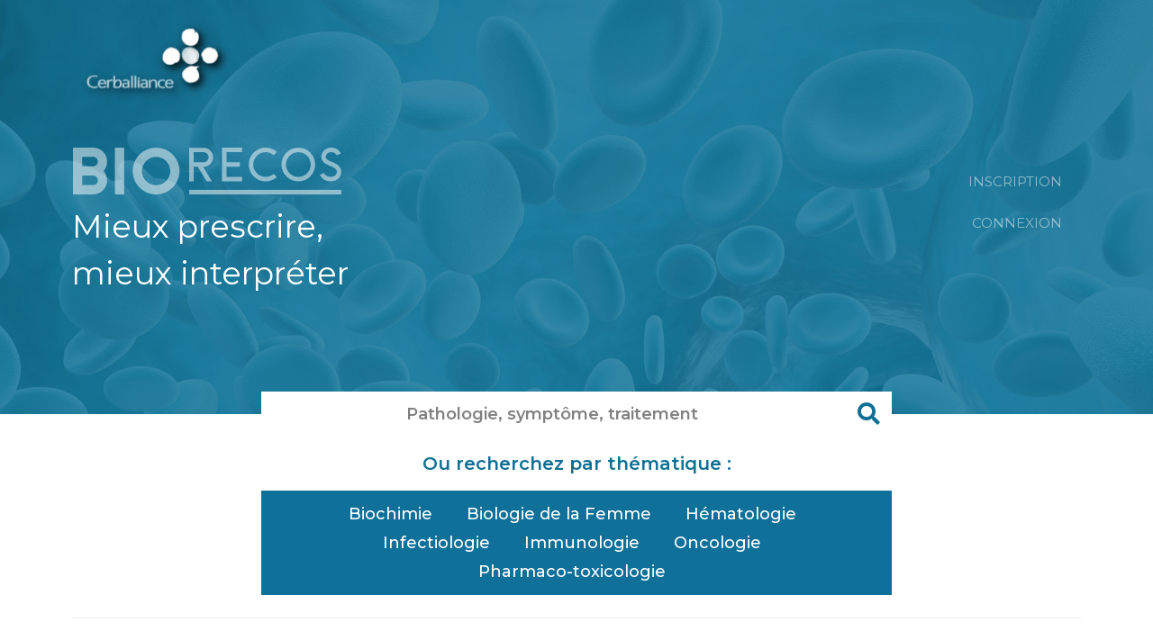

--- FILE ---
content_type: text/html; charset=UTF-8
request_url: https://biorecos.cerballiance.fr/recommandation/cancer-de-loesophage-guide-medecin/
body_size: 78327
content:
<!doctype html>
<html lang="fr-FR">

<head>
    <meta charset="UTF-8">
    <meta name="viewport" content="width=device-width, initial-scale=1">
    <meta property="360medics:index" content="noindex,nofollow" />
    <link rel="profile" href="http://gmpg.org/xfn/11">

        <style>
        		#chatbot-chatgpt-message { background: white; } .chatbot-attribution { display: none; }
		#chatbot-chatgpt { background: #ffffff !important; color: #0f7095 !important; }
		.chatbot-bubble { color: #000000 !important; }
		.chatbot-floating-style { color: #000000 !important; }
		.chatbot-embedded-style { color: #000000 !important; }
		#chatbot-chatgpt-submit { background-color: #ffffff !important; }
		#chatbot-chatgpt-upload-file { background-color: #ffffff !important; }
		#chatbot-chatgpt-erase-btn { background-color: #ffffff !important; }
		#chatbot-chatgpt-text-to-speech-btn { background-color: #ffffff !important; }
		#chatbot-chatgpt-download-transcript-btn { background-color: #ffffff !important; }
		#chatbot-chatgpt-header { background-color: #0f7095 !important; }
		#chatbot-chatgpt-header-embedded { background-color: #0f7095 !important; }
		.chatbot-user-text { background-color: #f4f4f4 !important; color: #000000 !important; }
		.chatbot-bot-text { background-color: #f4f4f4 !important; color: #000000 !important; }
		.chatbot-typing-dot { color: #000000 !important; }
		.chatbot-chatgpt-custom-button-class { color: #000000 !important; }
		.chatbot-typing-indicator { background-color: #f4f4f4 !important; color: #000000 !important; }
		#chatbot-chatgpt-title.title { color: #ffffff !important; }
		.chatbot-wide { width: 500px !important; }
		#chatbot-chatgpt.wide { width: 500px !important; }
		.chatbot-narrow { width: 300px !important; }
		#chatbot-chatgpt.narrow { width: 300px !important; }
		.chatbot-image-width { width: 80% !important; }
		#chatbot-chatgpt.image-width { width: 80% !important; }
    </style>
    <meta name='robots' content='index, follow, max-image-preview:large, max-snippet:-1, max-video-preview:-1' />
<link rel="preload" href="https://biorecos.cerballiance.fr/wp-content/plugins/rate-my-post/public/css/fonts/ratemypost.ttf" type="font/ttf" as="font" crossorigin="anonymous">
	<!-- This site is optimized with the Yoast SEO Premium plugin v23.0 (Yoast SEO v23.0) - https://yoast.com/wordpress/plugins/seo/ -->
	<title>Cancer de l’œsophage guide médecin (2011) - Espace professionnel de santé Cerballiance X Biorecos</title><style id="rocket-critical-css">.menu-item i._mi{display:inline-block;vertical-align:middle}.menu-item i._mi{width:auto;height:auto;margin-top:-.265em;font-size:1.2em;line-height:1}.menu-item i._before{margin-right:.25em}h1,h2,h3,h4{overflow-wrap:break-word}ul{overflow-wrap:break-word}p{overflow-wrap:break-word}:root{--wp--preset--font-size--normal:16px;--wp--preset--font-size--huge:42px}.screen-reader-text{border:0;clip:rect(1px,1px,1px,1px);-webkit-clip-path:inset(50%);clip-path:inset(50%);height:1px;margin:-1px;overflow:hidden;padding:0;position:absolute;width:1px;word-wrap:normal!important}#cookie-law-info-bar{font-size:15px;margin:0 auto;padding:12px 10px;position:absolute;text-align:center;box-sizing:border-box;width:100%;z-index:9999;display:none;left:0px;font-weight:300;box-shadow:0 -1px 10px 0 rgba(172,171,171,0.3)}#cookie-law-info-again{font-size:10pt;margin:0;padding:5px 10px;text-align:center;z-index:9999;box-shadow:#161616 2px 2px 5px 2px}#cookie-law-info-bar span{vertical-align:middle}.cli-plugin-button,.cli-plugin-button:visited{display:inline-block;padding:9px 12px;color:#fff;text-decoration:none;position:relative;margin-left:5px;text-decoration:none}.small.cli-plugin-button,.small.cli-plugin-button:visited{font-size:11px}.cli-plugin-button,.cli-plugin-button:visited{font-size:13px;font-weight:400;line-height:1}.cli-plugin-button{margin-top:5px}.cli-bar-popup{-moz-background-clip:padding;-webkit-background-clip:padding;background-clip:padding-box;-webkit-border-radius:30px;-moz-border-radius:30px;border-radius:30px;padding:20px}.cli-container-fluid{padding-right:15px;padding-left:15px;margin-right:auto;margin-left:auto}.cli-row{display:-ms-flexbox;display:flex;-ms-flex-wrap:wrap;flex-wrap:wrap;margin-right:-15px;margin-left:-15px}.cli-align-items-stretch{-ms-flex-align:stretch!important;align-items:stretch!important}.cli-px-0{padding-left:0;padding-right:0}.cli-btn{font-size:14px;display:inline-block;font-weight:400;text-align:center;white-space:nowrap;vertical-align:middle;border:1px solid transparent;padding:.5rem 1.25rem;line-height:1;border-radius:.25rem}.cli-modal-backdrop{position:fixed;top:0;right:0;bottom:0;left:0;z-index:1040;background-color:#000;display:none}.cli-modal-backdrop.cli-fade{opacity:0}.cli-modal a{text-decoration:none}.cli-modal .cli-modal-dialog{position:relative;width:auto;margin:.5rem;font-family:-apple-system,BlinkMacSystemFont,"Segoe UI",Roboto,"Helvetica Neue",Arial,sans-serif,"Apple Color Emoji","Segoe UI Emoji","Segoe UI Symbol";font-size:1rem;font-weight:400;line-height:1.5;color:#212529;text-align:left;display:-ms-flexbox;display:flex;-ms-flex-align:center;align-items:center;min-height:calc(100% - (.5rem * 2))}@media (min-width:576px){.cli-modal .cli-modal-dialog{max-width:500px;margin:1.75rem auto;min-height:calc(100% - (1.75rem * 2))}}@media (min-width:992px){.cli-modal .cli-modal-dialog{max-width:900px}}.cli-modal-content{position:relative;display:-ms-flexbox;display:flex;-ms-flex-direction:column;flex-direction:column;width:100%;background-color:#fff;background-clip:padding-box;border-radius:.3rem;outline:0}.cli-modal .cli-modal-close{position:absolute;right:10px;top:10px;z-index:1;padding:0;background-color:transparent;border:0;-webkit-appearance:none;font-size:1.5rem;font-weight:700;line-height:1;color:#000;text-shadow:0 1px 0 #fff}.cli-switch{display:inline-block;position:relative;min-height:1px;padding-left:70px;font-size:14px}.cli-switch input[type="checkbox"]{display:none}.cli-switch .cli-slider{background-color:#e3e1e8;height:24px;width:50px;bottom:0;left:0;position:absolute;right:0;top:0}.cli-switch .cli-slider:before{background-color:#fff;bottom:2px;content:"";height:20px;left:2px;position:absolute;width:20px}.cli-switch .cli-slider{border-radius:34px}.cli-switch .cli-slider:before{border-radius:50%}.cli-tab-content{background:#ffffff}.cli-tab-content{width:100%;padding:30px}@media (max-width:767px){.cli-tab-content{padding:30px 10px}}.cli-tab-content p{color:#343438;font-size:14px;margin-top:0}.cli-container-fluid{padding-right:15px;padding-left:15px;margin-right:auto;margin-left:auto}.cli-row{display:-ms-flexbox;display:flex;-ms-flex-wrap:wrap;flex-wrap:wrap;margin-right:-15px;margin-left:-15px}.cli-align-items-stretch{-ms-flex-align:stretch!important;align-items:stretch!important}.cli-px-0{padding-left:0;padding-right:0}.cli-btn{font-size:14px;display:inline-block;font-weight:400;text-align:center;white-space:nowrap;vertical-align:middle;border:1px solid transparent;padding:.5rem 1.25rem;line-height:1;border-radius:.25rem}.cli-modal-backdrop{position:fixed;top:0;right:0;bottom:0;left:0;z-index:1040;background-color:#000;-webkit-transform:scale(0);transform:scale(0)}.cli-modal-backdrop.cli-fade{opacity:0}.cli-modal{position:fixed;top:0;right:0;bottom:0;left:0;z-index:99999;transform:scale(0);overflow:hidden;outline:0}.cli-modal a{text-decoration:none}.cli-modal .cli-modal-dialog{position:relative;width:auto;margin:.5rem;font-family:inherit;font-size:1rem;font-weight:400;line-height:1.5;color:#212529;text-align:left;display:-ms-flexbox;display:flex;-ms-flex-align:center;align-items:center;min-height:calc(100% - (.5rem * 2))}@media (min-width:576px){.cli-modal .cli-modal-dialog{max-width:500px;margin:1.75rem auto;min-height:calc(100% - (1.75rem * 2))}}.cli-modal-content{position:relative;display:-ms-flexbox;display:flex;-ms-flex-direction:column;flex-direction:column;width:100%;background-color:#fff;background-clip:padding-box;border-radius:.2rem;box-sizing:border-box;outline:0}.cli-switch{display:inline-block;position:relative;min-height:1px;padding-left:38px;font-size:14px}.cli-switch input[type="checkbox"]{display:none}.cli-switch .cli-slider{background-color:#e3e1e8;height:20px;width:38px;bottom:0;left:0;position:absolute;right:0;top:0}.cli-switch .cli-slider:before{background-color:#fff;bottom:2px;content:"";height:15px;left:3px;position:absolute;width:15px}.cli-switch .cli-slider{border-radius:34px;font-size:0}.cli-switch .cli-slider:before{border-radius:50%}.cli-tab-content{background:#ffffff}.cli-tab-content{width:100%;padding:5px 30px 5px 5px;box-sizing:border-box}@media (max-width:767px){.cli-tab-content{padding:30px 10px}}.cli-tab-content p{color:#343438;font-size:14px;margin-top:0}.cli-tab-footer .cli-btn{background-color:#00acad;padding:10px 15px;text-decoration:none}.cli-tab-footer .wt-cli-privacy-accept-btn{background-color:#61a229;color:#ffffff;border-radius:0}.cli-tab-footer{width:100%;text-align:right;padding:20px 0}.cli-col-12{width:100%}.cli-tab-header{display:flex;justify-content:space-between}.cli-tab-header a:before{width:10px;height:2px;left:0;top:calc(50% - 1px)}.cli-tab-header a:after{width:2px;height:10px;left:4px;top:calc(50% - 5px);-webkit-transform:none;transform:none}.cli-tab-header a:before{width:7px;height:7px;border-right:1px solid #4a6e78;border-bottom:1px solid #4a6e78;content:" ";transform:rotate(-45deg);margin-right:10px}.cli-tab-header a.cli-nav-link{position:relative;display:flex;align-items:center;font-size:14px;color:#000;text-transform:capitalize}.cli-tab-header{border-radius:5px;padding:12px 15px;background-color:#f2f2f2}.cli-modal .cli-modal-close{position:absolute;right:0;top:0;z-index:1;-webkit-appearance:none;width:40px;height:40px;padding:0;border-radius:50%;padding:10px;background:transparent;border:none;min-width:40px}.cli-tab-container h4{font-family:inherit;font-size:16px;margin-bottom:15px;margin:10px 0}#cliSettingsPopup .cli-tab-section-container{padding-top:12px}.cli-tab-container p,.cli-privacy-content-text{font-size:14px;line-height:1.4;margin-top:0;padding:0;color:#000}.cli-tab-content{display:none}.cli-tab-section .cli-tab-content{padding:10px 20px 5px 20px}.cli-tab-section{margin-top:5px}@media (min-width:992px){.cli-modal .cli-modal-dialog{max-width:645px}}.cli-switch .cli-slider:after{content:attr(data-cli-disable);position:absolute;right:50px;color:#000;font-size:12px;text-align:right;min-width:80px}.cli-privacy-overview:not(.cli-collapsed) .cli-privacy-content{max-height:60px;overflow:hidden}a.cli-privacy-readmore{font-size:12px;margin-top:12px;display:inline-block;padding-bottom:0;color:#000;text-decoration:underline}.cli-modal-footer{position:relative}a.cli-privacy-readmore:before{content:attr(data-readmore-text)}.cli-modal-close svg{fill:#000}span.cli-necessary-caption{color:#000;font-size:12px}.cli-tab-container .cli-row{max-height:500px;overflow-y:auto}.wt-cli-sr-only{display:none;font-size:16px}.wt-cli-necessary-checkbox{display:none!important}.wt-cli-privacy-overview-actions{padding-bottom:0}:root{--color-primary:#4a8eff;--color-primary-rgb:74, 142, 255;--color-primary-hover:#4a8eff;--color-primary-active:#4a8eff;--color-secondary:#6c757d;--color-secondary-rgb:108, 117, 125;--color-secondary-hover:#6c757d;--color-secondary-active:#6c757d;--color-success:#18ce0f;--color-success-rgb:24, 206, 15;--color-success-hover:#18ce0f;--color-success-active:#18ce0f;--color-info:#2CA8FF;--color-info-rgb:44, 168, 255;--color-info-hover:#2CA8FF;--color-info-active:#2CA8FF;--color-warning:#FFB236;--color-warning-rgb:255, 178, 54;--color-warning-hover:#FFB236;--color-warning-active:#FFB236;--color-danger:#ff5062;--color-danger-rgb:255, 80, 98;--color-danger-hover:#ff5062;--color-danger-active:#ff5062;--color-green:#30b570;--color-blue:#0073ff;--color-purple:#8557D3;--color-red:#ff5062;--color-muted:rgba(69, 89, 122, 0.6);--wpdm-font:"Rubik", -apple-system, BlinkMacSystemFont, "Segoe UI", Roboto, Helvetica, Arial, sans-serif, "Apple Color Emoji", "Segoe UI Emoji", "Segoe UI Symbol"}.fa{-moz-osx-font-smoothing:grayscale;-webkit-font-smoothing:antialiased;display:inline-block;font-style:normal;font-variant:normal;text-rendering:auto;line-height:1}.fa-angle-left:before{content:"\f104"}.fa-angle-right:before{content:"\f105"}.fa-search:before{content:"\f002"}.fa{font-family:"Font Awesome 5 Free"}.fa{font-weight:900}:root{--swiper-theme-color:#007aff}:root{--swiper-navigation-size:44px}.swiper-button-prev,.swiper-button-next{position:absolute;top:50%;width:calc(var(--swiper-navigation-size) / 44 * 27);height:var(--swiper-navigation-size);margin-top:calc(-1 * var(--swiper-navigation-size) / 2);z-index:10;display:flex;align-items:center;justify-content:center;color:var(--swiper-navigation-color, var(--swiper-theme-color))}.swiper-button-prev.swiper-button-disabled,.swiper-button-next.swiper-button-disabled{opacity:0.35}.swiper-button-prev:after,.swiper-button-next:after{font-family:swiper-icons;font-size:var(--swiper-navigation-size);text-transform:none!important;letter-spacing:0;text-transform:none;font-variant:initial;line-height:1}.swiper-button-prev{left:10px;right:auto}.swiper-button-prev:after{content:'prev'}.swiper-button-next{right:10px;left:auto}.swiper-button-next:after{content:'next'}button::-moz-focus-inner{padding:0;border:0}.sp-pcp-section *{box-sizing:border-box}.pcp-carousel-wrapper .pcp-button-prev,.pcp-carousel-wrapper .pcp-button-next{background-image:none;background-size:auto;font-size:25px;height:33px;width:33px;margin-top:16px;text-align:center;line-height:31px}.pcp-carousel-wrapper .pcp-button-prev.top_right,.pcp-carousel-wrapper .pcp-button-next.top_right{top:0;right:0}.pcp-carousel-wrapper .pcp-button-prev.top_right{right:42px;left:auto}.pcp-carousel-wrapper .swiper-button-prev::after,.pcp-carousel-wrapper .swiper-button-next::after{display:none}.pcp-carousel-wrapper .pcp-button-prev.swiper-button-prev .fa,.pcp-carousel-wrapper .pcp-button-next.swiper-button-next .fa{line-height:31px}html{line-height:1.15;-webkit-text-size-adjust:100%}body{margin:0}h1{font-size:2em;margin:0.67em 0}pre{font-family:monospace,monospace;font-size:1em}a{background-color:transparent}img{border-style:none}button,input,textarea{font-family:inherit;font-size:100%;line-height:1.15;margin:0}button,input{overflow:visible}button{text-transform:none}button,[type="button"],[type="submit"]{-webkit-appearance:button}button::-moz-focus-inner,[type="button"]::-moz-focus-inner,[type="submit"]::-moz-focus-inner{border-style:none;padding:0}button:-moz-focusring,[type="button"]:-moz-focusring,[type="submit"]:-moz-focusring{outline:1px dotted ButtonText}textarea{overflow:auto}[type="checkbox"]{box-sizing:border-box;padding:0}::-webkit-file-upload-button{-webkit-appearance:button;font:inherit}[hidden]{display:none}body,button,input,textarea{color:#404040;font-family:"Open Sans",sans-serif;font-size:15px;line-height:1.5}h1,h2,h3,h4{clear:both}p{margin-bottom:1.5em}i{font-style:italic}pre{background:#eee;font-family:"Courier 10 Pitch",Courier,monospace;font-size:14.0625px;line-height:1.6;margin-bottom:1.6em;max-width:100%;overflow:auto;padding:1.6em}html{box-sizing:border-box}*,*:before,*:after{box-sizing:inherit}body{background:#fff}ul{margin:0 0 1.5em 0}ul{list-style:disc;padding-left:15px}li>ul{margin-bottom:0;margin-left:1.5em}img{height:auto;max-width:100%}button{border:none;border-radius:0;background:#ffb606;box-shadow:none;color:#fff;padding:13px 20px;text-shadow:none;text-transform:uppercase;font-size:12px;letter-spacing:2px}input[type="text"],textarea{color:#404040;border:1px solid #e3e3e3;border-radius:3px;background:#fff;font-size:13px;margin:0 0 10px;padding:12px;width:100%}textarea{width:100%}form label{font-size:14px;font-weight:normal;color:#404040;margin:5px 0;text-transform:uppercase}a{color:#404040}a:visited{color:#404040}.main-navigation{clear:both;display:block;float:left;width:100%}.main-navigation ul{list-style:none;margin:0;padding-left:0}.main-navigation ul ul{box-shadow:0 1px 5px -1px rgba(0,0,0,0.3);-webkit-box-shadow:0 1px 5px -1px rgba(0,0,0,0.3);float:left;background:#fff;position:absolute;top:100%;left:-999em;z-index:99999;min-width:12em}.main-navigation ul ul ul{left:-999em;top:0}.main-navigation ul ul li{white-space:nowrap;display:block;width:100%;margin-top:0}.main-navigation ul ul a{text-transform:none;padding:10px 14px;font-size:13px;font-weight:400;color:#404040}.main-navigation li{float:left;position:relative;padding:0;margin-top:8px;z-index:20}.main-navigation li:last-child a{padding-right:0}.main-navigation a{display:block;text-decoration:none;padding:15px 15px 40px;text-transform:uppercase;font-size:14px;font-family:'Montserrat',sans-serif;font-weight:500;color:#404040}.nav-form{background:rgba(0,0,0,0);position:fixed;top:0;left:0;z-index:9999;width:100%;height:100%;visibility:hidden}.nav-form .nav-content{z-index:999;margin-left:-500px;position:absolute;height:100%;width:280px;padding:0;background:#fff}.nav-form .nav-spec{height:100%;padding:40px 0 0;overflow:scroll}.nav-menu{width:100%}.nav-menu ul{margin:0;padding:0;list-style:none}.nav-menu ul li{position:relative}.nav-menu ul li a{text-transform:uppercase;color:#000;font-size:15px;padding:15px 20px;display:block;width:100%;border-bottom:1px solid #eaeaea;text-decoration:none;text-align:left}.nav-menu ul.sub-menu{display:none}.nav-menu ul.sub-menu a{padding-left:30px}.nav-menu ul li.menu-item-has-children>span.arrow{position:absolute;top:10px;right:15px;display:inline-block;padding:5px 10px}.nav-menu ul li.menu-item-has-children>span.arrow::before{content:"\f107";font-size:15px;font-family:'FontAwesome'}.search-form{position:relative}.search-form label{width:100%;margin:0}.search-form .search-submit{position:absolute;top:0;right:0;padding:0.55em 1em;width:auto;border-radius:4px;color:#ffb606;font-size:17px;background:transparent}@media (min-width:1200px){.container{max-width:1230px}}#page{overflow:hidden}.site-title{margin:10px 0 5px;color:#404040;font-family:'Montserrat',sans-serif;text-transform:uppercase;font-size:20px;font-weight:700;letter-spacing:1px;line-height:1}.site-title a{color:#404040;text-decoration:none}.site-branding{position:relative;z-index:99}.site-branding div{float:left}.site-branding .site-logo{max-width:90px;margin-right:10px}.site-content{position:relative;overflow:hidden}.header-default{padding:20px 0 0;background:#fff;box-shadow:0px 5px 10px 0px rgba(50,50,50,0.06)}.header-default .main-navigation ul{float:right}.titlebar{padding:5% 0;background-color:#457992;text-align:center;position:relative}.titlebar::after{position:absolute;content:'';top:0;left:0;width:100%;height:100%;z-index:1;background:rgba(0,0,0,0.5)}.titlebar .container{position:relative;z-index:10}.titlebar .header-title{font-size:50px;color:#fff;font-family:'Montserrat';font-weight:700;text-transform:uppercase;margin-top:0;margin-bottom:10px}.titlebar .triangled_colored_separator{width:50px;display:inline-block;margin:0 auto;height:2px;background:#ffb606}.breadcrumbs{background-color:#f6f6f6;padding:13px 0;line-height:1;margin:0;border-top:1px solid #f0f2f5;border-bottom:1px solid #f0f2f5;color:#999;font-size:12px}.breadcrumbs span{color:#999;margin-right:7px;margin-left:7px}.breadcrumbs span span{margin-right:0;margin-left:0}.breadcrumbs span:first-child{margin-left:0}.hentry{margin:0 0 3.5em}iframe{max-width:100%}.custom-logo-link{display:inline-block}.screen-reader-text{border:0;clip:rect(1px,1px,1px,1px);clip-path:inset(50%);height:1px;margin:-1px;overflow:hidden;padding:0;position:absolute!important;width:1px;word-wrap:normal!important}.site-header:before,.site-header:after,.site-content:before,.site-content:after{content:"";display:table;table-layout:fixed}.site-header:after,.site-content:after{clear:both}.mobile-menu{display:none;float:right;font-size:15px;color:#000;position:relative;top:30px;z-index:99}.mobile-menu.nav-is-visible{display:block;top:-10px;right:10px}.mobile-menu.nav-is-visible span{background:transparent}.mobile-menu.nav-is-visible span:before{-webkit-transform:translateX(4px) translateY(-1px) rotate(45deg);-moz-transform:translateX(4px) translateY(-1px) rotate(45deg);-ms-transform:translateX(4px) translateY(-1px) rotate(45deg);-o-transform:translateX(4px) translateY(-1px) rotate(45deg);transform:translateX(4px) translateY(-1px) rotate(45deg)}.mobile-menu.nav-is-visible span:after{-webkit-transform:translateX(4px) translateY(0px) rotate(-45deg);-moz-transform:translateX(4px) translateY(0px) rotate(-45deg);-ms-transform:translateX(4px) translateY(0px) rotate(-45deg);-o-transform:translateX(4px) translateY(0px) rotate(-45deg);transform:translateX(4px) translateY(0px) rotate(-45deg)}.mobile-menu span{position:absolute;top:50%;right:5px;margin-top:-2px;display:inline-block;height:3px;width:24px;background:#000}.mobile-menu span::before,.mobile-menu span::after{position:absolute;display:inline-block;height:3px;width:24px;background:#000;content:'';right:0;-webkit-transform:translateZ(0);-moz-transform:translateZ(0);-ms-transform:translateZ(0);-o-transform:translateZ(0);transform:translateZ(0);-webkit-backface-visibility:hidden;backface-visibility:hidden;-webkit-transform-origin:0% 50%;-moz-transform-origin:0% 50%;-ms-transform-origin:0% 50%;-o-transform-origin:0% 50%;transform-origin:0% 50%}.mobile-menu span:before{top:-8px}.mobile-menu span:after{top:8px}@media (max-width:1023px){#mobile-open{display:block;height:25px;width:24px;position:relative;top:14px;right:0px}#site-navigation{display:none}.header-default{padding:10px 0}.header-default #mobile-open{top:-40px}}@media (max-width:499px){.titlebar .header-title{font-size:30px}}html body{color:#404040;font-family:"Open Sans",sans-serif;font-size:15px;line-height:1.5}#page ul{list-style:none}#page a:visited{color:#404040}#page a{color:#404040}html{font-family:sans-serif;line-height:1.15;-ms-text-size-adjust:100%;-webkit-text-size-adjust:100%}body{margin:0}header,nav,section{display:block}h1{font-size:2em;margin:.67em 0}pre{font-family:monospace,monospace;font-size:1em}a{background-color:transparent;-webkit-text-decoration-skip:objects}img{border-style:none}svg:not(:root){overflow:hidden}button,input,textarea{font-family:sans-serif;font-size:100%;line-height:1.15;margin:0}button,input{overflow:visible}button{text-transform:none}[type=submit],button,html [type=button]{-webkit-appearance:button}[type=button]::-moz-focus-inner,[type=submit]::-moz-focus-inner,button::-moz-focus-inner{border-style:none;padding:0}[type=button]:-moz-focusring,[type=submit]:-moz-focusring,button:-moz-focusring{outline:1px dotted ButtonText}textarea{overflow:auto}[type=checkbox]{-webkit-box-sizing:border-box;box-sizing:border-box;padding:0}::-webkit-file-upload-button{-webkit-appearance:button;font:inherit}[hidden]{display:none}html{-webkit-box-sizing:border-box;box-sizing:border-box}*,::after,::before{-webkit-box-sizing:inherit;box-sizing:inherit}@-ms-viewport{width:device-width}html{-ms-overflow-style:scrollbar}body{font-family:-apple-system,system-ui,BlinkMacSystemFont,"Segoe UI",Roboto,"Helvetica Neue",Arial,sans-serif;font-size:1rem;font-weight:400;line-height:1.5;color:#292b2c;background-color:#fff}h1,h2,h3,h4{margin-top:0;margin-bottom:.5rem}p{margin-top:0;margin-bottom:1rem}ul{margin-top:0;margin-bottom:1rem}ul ul{margin-bottom:0}a{color:#0275d8;text-decoration:none}a:not([href]):not([tabindex]){color:inherit;text-decoration:none}pre{margin-top:0;margin-bottom:1rem;overflow:auto}img{vertical-align:middle}[role=button],a,button,input,label,textarea{-ms-touch-action:manipulation;touch-action:manipulation}label{display:inline-block;margin-bottom:.5rem}button,input,textarea{line-height:inherit}textarea{resize:vertical}[hidden]{display:none!important}h1,h2,h3,h4{margin-bottom:.5rem;font-family:inherit;font-weight:500;line-height:1.1;color:inherit}h1{font-size:2.5rem}h2{font-size:2rem}h3{font-size:1.75rem}h4{font-size:1.5rem}.small{font-size:80%;font-weight:400}pre{font-family:Menlo,Monaco,Consolas,"Liberation Mono","Courier New",monospace}pre{display:block;margin-top:0;margin-bottom:1rem;font-size:90%;color:#292b2c}.container{position:relative;margin-left:auto;margin-right:auto;padding-right:15px;padding-left:15px}@media (min-width:576px){.container{padding-right:15px;padding-left:15px}}@media (min-width:768px){.container{padding-right:15px;padding-left:15px}}@media (min-width:992px){.container{padding-right:15px;padding-left:15px}}@media (min-width:1200px){.container{padding-right:15px;padding-left:15px}}@media (min-width:576px){.container{width:540px;max-width:100%}}@media (min-width:768px){.container{width:720px;max-width:100%}}@media (min-width:992px){.container{width:960px;max-width:100%}}@media (min-width:1200px){.container{width:1140px;max-width:100%}}.row{display:-webkit-box;display:-webkit-flex;display:-ms-flexbox;display:flex;-webkit-flex-wrap:wrap;-ms-flex-wrap:wrap;flex-wrap:wrap;margin-right:-15px;margin-left:-15px}@media (min-width:576px){.row{margin-right:-15px;margin-left:-15px}}@media (min-width:768px){.row{margin-right:-15px;margin-left:-15px}}@media (min-width:992px){.row{margin-right:-15px;margin-left:-15px}}@media (min-width:1200px){.row{margin-right:-15px;margin-left:-15px}}.col-lg-4,.col-lg-8,.col-md-5{position:relative;width:100%;min-height:1px;padding-right:15px;padding-left:15px}@media (min-width:576px){.col-lg-4,.col-lg-8,.col-md-5{padding-right:15px;padding-left:15px}}@media (min-width:768px){.col-lg-4,.col-lg-8,.col-md-5{padding-right:15px;padding-left:15px}}@media (min-width:992px){.col-lg-4,.col-lg-8,.col-md-5{padding-right:15px;padding-left:15px}}@media (min-width:1200px){.col-lg-4,.col-lg-8,.col-md-5{padding-right:15px;padding-left:15px}}@media (min-width:768px){.col-md-5{-webkit-box-flex:0;-webkit-flex:0 0 41.666667%;-ms-flex:0 0 41.666667%;flex:0 0 41.666667%;max-width:41.666667%}}@media (min-width:992px){.col-lg-4{-webkit-box-flex:0;-webkit-flex:0 0 33.333333%;-ms-flex:0 0 33.333333%;flex:0 0 33.333333%;max-width:33.333333%}.col-lg-8{-webkit-box-flex:0;-webkit-flex:0 0 66.666667%;-ms-flex:0 0 66.666667%;flex:0 0 66.666667%;max-width:66.666667%}}.form-check-label{padding-left:1.25rem;margin-bottom:0}.search-submit{padding-top:14px!important;color:#2596be!important}.titlebar{display:none!important}[class^=eicon]{display:inline-block;font-family:eicons;font-size:inherit;font-weight:400;font-style:normal;font-variant:normal;line-height:1;text-rendering:auto;-webkit-font-smoothing:antialiased;-moz-osx-font-smoothing:grayscale}.eicon-menu-bar:before{content:'\e816'}.elementor-column-gap-default>.elementor-row>.elementor-column>.elementor-element-populated{padding:10px}@media (max-width:767px){.elementor-column{width:100%}}.elementor-screen-only,.screen-reader-text{position:absolute;top:-10000em;width:1px;height:1px;margin:-1px;padding:0;overflow:hidden;clip:rect(0,0,0,0);border:0}.elementor-clearfix:after{content:"";display:block;clear:both;width:0;height:0}.elementor{-webkit-hyphens:manual;-ms-hyphens:manual;hyphens:manual}.elementor *,.elementor :after,.elementor :before{-webkit-box-sizing:border-box;box-sizing:border-box}.elementor a{-webkit-box-shadow:none;box-shadow:none;text-decoration:none}.elementor img{height:auto;max-width:100%;border:none;-webkit-border-radius:0;border-radius:0;-webkit-box-shadow:none;box-shadow:none}.elementor-align-center{text-align:center}:root{--page-title-display:block}.elementor-page-title{display:var(--page-title-display)}.elementor-section{position:relative}.elementor-section .elementor-container{display:-webkit-box;display:-ms-flexbox;display:flex;margin-right:auto;margin-left:auto;position:relative}@media (max-width:1024px){.elementor-section .elementor-container{-ms-flex-wrap:wrap;flex-wrap:wrap}}.elementor-section.elementor-section-boxed>.elementor-container{max-width:1140px}.elementor-section.elementor-section-stretched{position:relative;width:100%}.elementor-section.elementor-section-items-middle>.elementor-container{-webkit-box-align:center;-ms-flex-align:center;align-items:center}.elementor-row{width:100%;display:-webkit-box;display:-ms-flexbox;display:flex}@media (max-width:1024px){.elementor-row{-ms-flex-wrap:wrap;flex-wrap:wrap}}.elementor-widget-wrap{position:relative;width:100%;-ms-flex-wrap:wrap;flex-wrap:wrap;-ms-flex-line-pack:start;align-content:flex-start}.elementor:not(.elementor-bc-flex-widget) .elementor-widget-wrap{display:-webkit-box;display:-ms-flexbox;display:flex}.elementor-widget-wrap>.elementor-element{width:100%}.elementor-widget{position:relative}.elementor-widget:not(:last-child){margin-bottom:20px}.elementor-column{min-height:1px}.elementor-column,.elementor-column-wrap{position:relative;display:-webkit-box;display:-ms-flexbox;display:flex}.elementor-column-wrap{width:100%}@media (min-width:768px){.elementor-column.elementor-col-100{width:100%}}@media (max-width:767px){.elementor-column{width:100%}}@media (min-width:1025px){#elementor-device-mode:after{content:"desktop"}}@media (min-width:768px) and (max-width:1024px){#elementor-device-mode:after{content:"tablet"}}@media (max-width:767px){#elementor-device-mode:after{content:"mobile"}}.elementor-widget-divider{--divider-border-style:none;--divider-border-width:1px;--divider-color:#2c2c2c;--divider-icon-size:20px;--divider-element-spacing:10px;--divider-pattern-height:24px;--divider-pattern-size:20px;--divider-pattern-url:none;--divider-pattern-repeat:repeat-x}.elementor-widget-divider .elementor-divider{display:-webkit-box;display:-ms-flexbox;display:flex}.elementor-widget-divider .elementor-divider-separator{display:-webkit-box;display:-ms-flexbox;display:flex;margin:0;direction:ltr}.elementor-widget-divider:not(.elementor-widget-divider--view-line_text):not(.elementor-widget-divider--view-line_icon) .elementor-divider-separator{border-top:var(--divider-border-width) var(--divider-border-style) var(--divider-color)}.elementor-heading-title{padding:0;margin:0;line-height:1}.elementor-widget .elementor-icon-list-items{list-style-type:none;margin:0;padding:0}.elementor-widget .elementor-icon-list-item{margin:0;padding:0;position:relative}.elementor-widget .elementor-icon-list-item:after{position:absolute;bottom:0;width:100%}.elementor-widget .elementor-icon-list-item{display:-webkit-box;display:-ms-flexbox;display:flex;-webkit-box-align:start;-ms-flex-align:start;align-items:flex-start}.elementor-widget.elementor-align-center .elementor-icon-list-item{-webkit-box-pack:center;-ms-flex-pack:center;justify-content:center}.elementor-widget.elementor-align-center .elementor-icon-list-item:after{margin:auto}.elementor-widget:not(.elementor-align-right) .elementor-icon-list-item:after{left:0}.elementor-widget:not(.elementor-align-left) .elementor-icon-list-item:after{right:0}@media (max-width:1024px){.elementor-widget:not(.elementor-tablet-align-right) .elementor-icon-list-item:after{left:0}.elementor-widget:not(.elementor-tablet-align-left) .elementor-icon-list-item:after{right:0}}@media (max-width:767px){.elementor-widget:not(.elementor-mobile-align-right) .elementor-icon-list-item:after{left:0}.elementor-widget:not(.elementor-mobile-align-left) .elementor-icon-list-item:after{right:0}}.elementor-widget-image{text-align:center}.elementor-widget-image .elementor-image img{vertical-align:middle;display:inline-block}.swiper-button-next,.swiper-button-prev{position:absolute;top:50%;width:27px;height:44px;margin-top:-22px;z-index:10;-webkit-background-size:27px 44px;background-size:27px 44px;background:no-repeat 50%}.swiper-button-next.swiper-button-disabled,.swiper-button-prev.swiper-button-disabled{opacity:.35}.swiper-button-prev{background-image:url("data:image/svg+xml;charset=utf-8,%3Csvg xmlns='http://www.w3.org/2000/svg' viewBox='0 0 27 44'%3E%3Cpath d='M0 22L22 0l2.1 2.1L4.2 22l19.9 19.9L22 44 0 22z' fill='%23007aff'/%3E%3C/svg%3E");left:10px;right:auto}.swiper-button-next{background-image:url("data:image/svg+xml;charset=utf-8,%3Csvg xmlns='http://www.w3.org/2000/svg' viewBox='0 0 27 44'%3E%3Cpath d='M27 22L5 44l-2.1-2.1L22.8 22 2.9 2.1 5 0l22 22z' fill='%23007aff'/%3E%3C/svg%3E");right:10px;left:auto}.elementor .elementor-element ul.elementor-icon-list-items{padding:0}@media (max-width:767px){.elementor .elementor-hidden-phone{display:none}}@media (min-width:768px) and (max-width:1024px){.elementor .elementor-hidden-tablet{display:none}}@media (min-width:1025px){.elementor .elementor-hidden-desktop{display:none}}.elementor-kit-4095{--e-global-color-primary:#6EC1E4;--e-global-color-secondary:#54595F;--e-global-color-text:#7A7A7A;--e-global-color-accent:#61CE70;--e-global-typography-primary-font-family:"Montserrat";--e-global-typography-primary-font-weight:600;--e-global-typography-secondary-font-family:"Montserrat";--e-global-typography-secondary-font-weight:400;--e-global-typography-text-font-family:"Montserrat";--e-global-typography-text-font-weight:400;--e-global-typography-accent-font-family:"Montserrat";--e-global-typography-accent-font-weight:500}.elementor-section.elementor-section-boxed>.elementor-container{max-width:1140px}.elementor-widget:not(:last-child){margin-bottom:20px}@media (max-width:1024px){.elementor-section.elementor-section-boxed>.elementor-container{max-width:1025px}}@media (max-width:767px){.elementor-section.elementor-section-boxed>.elementor-container{max-width:768px}}.elementor-item:after,.elementor-item:before{display:block;position:absolute}.elementor-item:not(:hover):not(:focus):not(.elementor-item-active):not(.highlighted):after,.elementor-item:not(:hover):not(:focus):not(.elementor-item-active):not(.highlighted):before{opacity:0}.e--pointer-overline .elementor-item:after,.e--pointer-overline .elementor-item:before{height:3px;width:100%;left:0;background-color:#55595c;z-index:2}.e--pointer-overline .elementor-item:before{content:"";top:0}.elementor-nav-menu--main .elementor-nav-menu a{padding:13px 20px}.elementor-nav-menu--main .elementor-nav-menu ul{position:absolute;width:12em;border-width:0;border-style:solid;padding:0}.elementor-nav-menu--layout-horizontal{display:-webkit-box;display:-ms-flexbox;display:flex}.elementor-nav-menu--layout-horizontal .elementor-nav-menu{display:-webkit-box;display:-ms-flexbox;display:flex;-ms-flex-wrap:wrap;flex-wrap:wrap}.elementor-nav-menu--layout-horizontal .elementor-nav-menu a{white-space:nowrap}.elementor-nav-menu__align-center .elementor-nav-menu{margin-left:auto;margin-right:auto;-webkit-box-pack:center;-ms-flex-pack:center;justify-content:center}.elementor-widget-nav-menu .elementor-widget-container{display:-webkit-box;display:-ms-flexbox;display:flex;-webkit-box-orient:vertical;-webkit-box-direction:normal;-ms-flex-direction:column;flex-direction:column}.elementor-nav-menu{position:relative;z-index:2}.elementor-nav-menu:after{content:"\00a0";display:block;height:0;font:0/0 serif;clear:both;visibility:hidden;overflow:hidden}.elementor-nav-menu,.elementor-nav-menu li,.elementor-nav-menu ul{display:block;list-style:none;margin:0;padding:0;line-height:normal}.elementor-nav-menu ul{display:none}.elementor-nav-menu a,.elementor-nav-menu li{position:relative}.elementor-nav-menu li{border-width:0}.elementor-nav-menu a{display:-webkit-box;display:-ms-flexbox;display:flex;-webkit-box-align:center;-ms-flex-align:center;align-items:center}.elementor-nav-menu a{padding:10px 20px;line-height:20px}.elementor-nav-menu--indicator-none .elementor-nav-menu .elementor-item.has-submenu{padding-right:20px}.elementor-nav-menu--indicator-none .elementor-nav-menu .elementor-item.has-submenu .sub-arrow{display:none}.elementor-nav-menu .sub-arrow{font-size:16px;line-height:1;padding:10px 0 10px 10px;margin-top:-10px;margin-bottom:-10px}.elementor-menu-toggle{display:-webkit-box;display:-ms-flexbox;display:flex;-webkit-box-align:center;-ms-flex-align:center;align-items:center;-webkit-box-pack:center;-ms-flex-pack:center;justify-content:center;font-size:22px;padding:.25em;border:0 solid;border-radius:3px;background-color:rgba(0,0,0,.05);color:#494c4f}.elementor-nav-menu--dropdown{background-color:#fff;font-size:13px}.elementor-nav-menu--dropdown.elementor-nav-menu__container{margin-top:10px;-webkit-transform-origin:top;-ms-transform-origin:top;transform-origin:top;overflow:auto}.elementor-nav-menu--dropdown.elementor-nav-menu__container .elementor-sub-item{font-size:.85em}.elementor-nav-menu--dropdown a{color:#494c4f;-webkit-box-pack:justify;-ms-flex-pack:justify;justify-content:space-between}ul.elementor-nav-menu--dropdown a{text-shadow:none;border-left:8px solid transparent}.elementor-nav-menu--toggle .elementor-menu-toggle:not(.elementor-active)+.elementor-nav-menu__container{-webkit-transform:scaleY(0);-ms-transform:scaleY(0);transform:scaleY(0);max-height:0}@media (min-width:1025px){.elementor-nav-menu--dropdown-tablet .elementor-menu-toggle,.elementor-nav-menu--dropdown-tablet .elementor-nav-menu--dropdown{display:none}}@media (max-width:1024px){.elementor-nav-menu--dropdown-tablet .elementor-nav-menu--main{display:none}}.elementor-widget-post-info.elementor-align-center .elementor-icon-list-item:after{margin:initial}.elementor-icon-list-items .elementor-icon-list-item .elementor-icon-list-text{display:inline-block}.elementor-icon-list-items .elementor-icon-list-item .elementor-icon-list-text span{display:inline}.elementor-widget-heading .elementor-heading-title{color:var(--e-global-color-primary);font-family:var(--e-global-typography-primary-font-family),Sans-serif;font-weight:var(--e-global-typography-primary-font-weight)}.elementor-widget-text-editor{color:var(--e-global-color-text);font-family:var(--e-global-typography-text-font-family),Sans-serif;font-weight:var(--e-global-typography-text-font-weight)}.elementor-widget-divider{--divider-color:var( --e-global-color-secondary )}.elementor-widget-theme-post-title .elementor-heading-title{color:var(--e-global-color-primary);font-family:var(--e-global-typography-primary-font-family),Sans-serif;font-weight:var(--e-global-typography-primary-font-weight)}.elementor-widget-theme-post-content{color:var(--e-global-color-text);font-family:var(--e-global-typography-text-font-family),Sans-serif;font-weight:var(--e-global-typography-text-font-weight)}.elementor-widget-nav-menu .elementor-nav-menu .elementor-item{font-family:var(--e-global-typography-primary-font-family),Sans-serif;font-weight:var(--e-global-typography-primary-font-weight)}.elementor-widget-nav-menu .elementor-nav-menu--main .elementor-item{color:var(--e-global-color-text)}.elementor-widget-nav-menu .elementor-nav-menu--main:not(.e--pointer-framed) .elementor-item:before,.elementor-widget-nav-menu .elementor-nav-menu--main:not(.e--pointer-framed) .elementor-item:after{background-color:var(--e-global-color-accent)}.elementor-widget-nav-menu .elementor-nav-menu--dropdown .elementor-item,.elementor-widget-nav-menu .elementor-nav-menu--dropdown .elementor-sub-item{font-family:var(--e-global-typography-accent-font-family),Sans-serif;font-weight:var(--e-global-typography-accent-font-weight)}.elementor-widget-post-info .elementor-icon-list-text{color:var(--e-global-color-secondary)}.elementor-widget-post-info .elementor-icon-list-item{font-family:var(--e-global-typography-text-font-family),Sans-serif;font-weight:var(--e-global-typography-text-font-weight)}.elementor-4277 .elementor-element.elementor-element-6c32a68{margin-top:-10px;margin-bottom:0px}.elementor-4277 .elementor-element.elementor-element-2642b25>.elementor-element-populated{padding:0px 0px 0px 0px}.elementor-4277 .elementor-element.elementor-element-8d563be{--divider-border-style:solid;--divider-color:#DDDDDD7D;--divider-border-width:1px}.elementor-4277 .elementor-element.elementor-element-8d563be .elementor-divider-separator{width:100%}.elementor-4277 .elementor-element.elementor-element-8d563be .elementor-divider{padding-top:15px;padding-bottom:15px}.elementor-4277 .elementor-element.elementor-element-162ce4f{text-align:center}.elementor-4277 .elementor-element.elementor-element-162ce4f .elementor-heading-title{color:#116F97;font-family:"Montserrat",Sans-serif;font-weight:600}.elementor-4277 .elementor-element.elementor-element-27b8d82{--divider-border-style:solid;--divider-color:#DDDDDD7D;--divider-border-width:1px}.elementor-4277 .elementor-element.elementor-element-27b8d82 .elementor-divider-separator{width:465px;margin:0 auto;margin-center:0}.elementor-4277 .elementor-element.elementor-element-27b8d82 .elementor-divider{text-align:center;padding-top:15px;padding-bottom:15px}.elementor-4277 .elementor-element.elementor-element-9cb66ac .elementor-icon-list-text{color:#116F97}.elementor-4277 .elementor-element.elementor-element-778fdc0{font-family:"Montserrat",Sans-serif;font-weight:400}.elementor-4277 .elementor-element.elementor-element-778fdc0>.elementor-widget-container{margin:0px 0px 00px 0px}.algolia-autocomplete{z-index:999999!important}.aa-dropdown-menu{font-family:sans-serif;background-color:#fff;border-top:none;border-bottom-left-radius:4px;border-bottom-right-radius:4px;box-shadow:0 1px 2px rgba(0,0,0,.25),0 0 1px rgba(0,0,0,.35)}.aa-dropdown-menu:after{content:" ";display:block;clear:both}.aa-dropdown-menu{color:#1a1a1a;font-size:12px}.aa-dropdown-menu a{font-size:12px;color:#1a1a1a;font-weight:normal;text-decoration:none}.aa-dropdown-menu .autocomplete-footer-branding{padding:15px 14px 0px;float:right;color:rgba(0,0,0,.3);margin-bottom:7px}[class^="um-faicon-"]:before{font-family:"FontAwesome"!important;font-style:normal!important;font-weight:normal!important;font-variant:normal!important;text-transform:none!important;speak:none;line-height:1;-webkit-font-smoothing:antialiased;-moz-osx-font-smoothing:grayscale}.um-faicon-times:before{content:"\f00d"}.um-modal-close{display:block;position:fixed;right:0;top:0;font-size:24px;text-decoration:none!important;color:#fff!important;padding:0 10px}.um-modal-body{min-height:3px;padding:20px;box-sizing:border-box;width:100%;background:#fff;-moz-border-radius:0 0 3px 3px;-webkit-border-radius:0 0 3px 3px;border-radius:0 0 3px 3px}.um-modal-body.photo{-moz-border-radius:3px;-webkit-border-radius:3px;border-radius:3px;box-shadow:0px 0px 0px 1px rgba(0,0,0,0.1),0px 0px 0px 1px rgba(255,255,255,0.12) inset;background:#888;padding:0}.um *,.um *:before,.um *:after{box-sizing:content-box}.um:not(.um-directory) input{font-size:15px}.um *{-webkit-font-smoothing:antialiased!important;-moz-osx-font-smoothing:grayscale!important}.um-form input::-moz-focus-inner{border:0!important;padding:0!important}.um .um-form input:-webkit-autofill{-webkit-box-shadow:0 0 0 50px white inset;-webkit-text-fill-color:#666666}.fa{-moz-osx-font-smoothing:grayscale;-webkit-font-smoothing:antialiased;display:inline-block;font-style:normal;font-variant:normal;text-rendering:auto;line-height:1}.fa-angle-left:before{content:"\f104"}.fa-angle-right:before{content:"\f105"}.fa-search:before{content:"\f002"}.fa{font-family:"Font Awesome 5 Free";font-weight:900}.elementor-4265 .elementor-element.elementor-element-952c36b>.elementor-container{min-height:378px}.elementor-4265 .elementor-element.elementor-element-952c36b:not(.elementor-motion-effects-element-type-background){background-image:url("https://biorecos.cerballiance.fr/wp-content/uploads/2021/01/bane.jpg");background-size:cover}.elementor-4265 .elementor-element.elementor-element-952c36b{margin-top:0px;margin-bottom:0px}.elementor-4265 .elementor-element.elementor-element-7f1b0c71>.elementor-widget-container{margin:37px 0px -15px 0px}.elementor-4265 .elementor-element.elementor-element-4b12270{color:#FFFFFF;font-family:"Roboto",Sans-serif;font-size:28px;font-weight:400}.elementor-4265 .elementor-element.elementor-element-5013c7f>.elementor-container{max-width:715px}.elementor-4265 .elementor-element.elementor-element-5013c7f{margin-top:-34px;margin-bottom:0px}.elementor-4265 .elementor-element.elementor-element-772c970{color:#7A7A7A}.elementor-4265 .elementor-element.elementor-element-eb362e0{text-align:center}.elementor-4265 .elementor-element.elementor-element-eb362e0 .elementor-heading-title{color:#0F709A;font-family:"Montserrat",Sans-serif;font-weight:400}.elementor-4265 .elementor-element.elementor-element-6973f5b .elementor-menu-toggle{margin:0 auto}.elementor-4265 .elementor-element.elementor-element-6973f5b .elementor-nav-menu .elementor-item{font-family:"Montserrat",Sans-serif;font-size:21px;font-weight:400}.elementor-4265 .elementor-element.elementor-element-6973f5b .elementor-nav-menu--main .elementor-item{color:#0F709A}.elementor-4265 .elementor-element.elementor-element-6973f5b .elementor-nav-menu--main:not(.e--pointer-framed) .elementor-item:before,.elementor-4265 .elementor-element.elementor-element-6973f5b .elementor-nav-menu--main:not(.e--pointer-framed) .elementor-item:after{background-color:#FF824B}.elementor-4265 .elementor-element.elementor-element-6973f5b .elementor-nav-menu--dropdown{background-color:#FFFFFF;border-style:solid;border-width:1px 1px 1px 1px;border-color:#0F709A3D}.elementor-4265 .elementor-element.elementor-element-6973f5b .elementor-nav-menu--dropdown .elementor-item,.elementor-4265 .elementor-element.elementor-element-6973f5b .elementor-nav-menu--dropdown .elementor-sub-item{font-family:"Roboto",Sans-serif;font-weight:500}.elementor-4265 .elementor-element.elementor-element-772c970 p,.elementor-4265 .elementor-element.elementor-element-772c970 a{font-size:20px;color:#0f709a!important}.elementor-4265 .elementor-element.elementor-element-6973f5b a{color:#0f709a!important}.titlebar{display:none}.elementor-8572 .elementor-element.elementor-element-a297ee8>.elementor-container{max-width:892px}.elementor-8572 .elementor-element.elementor-element-a297ee8{margin-top:70px;margin-bottom:70px}.elementor-8572 .elementor-element.elementor-element-2916351{color:#195C84;font-family:"Montserrat",Sans-serif;font-weight:200}.titlebar{display:none}</style><link rel="preload" href="https://fonts.googleapis.com/css?family=Open%20Sans%3A400%2C400i%2C700%2C700i%7CMontserrat%3A300%2C400%2C600%2C700%7CMontserrat%3A100%2C100italic%2C200%2C200italic%2C300%2C300italic%2C400%2C400italic%2C500%2C500italic%2C600%2C600italic%2C700%2C700italic%2C800%2C800italic%2C900%2C900italic%7CRoboto%3A100%2C100italic%2C200%2C200italic%2C300%2C300italic%2C400%2C400italic%2C500%2C500italic%2C600%2C600italic%2C700%2C700italic%2C800%2C800italic%2C900%2C900italic&#038;subset=latin%2Clatin-ext&#038;display=swap" data-rocket-async="style" as="style" onload="this.onload=null;this.rel='stylesheet'" />
	<link rel="canonical" href="https://biorecos.cerballiance.fr/recommandation/cancer-de-loesophage-guide-medecin/" />
	<meta property="og:locale" content="fr_FR" />
	<meta property="og:type" content="article" />
	<meta property="og:title" content="Cancer de l’œsophage guide médecin (2011)" />
	<meta property="og:description" content="POINTS CLÉS EN BIOLOGIE MEDICALE Diagnostic et bilan initial Les marqueurs tumoraux n’ont pas de place dans le bilan d’extension du cancer de l’oesophage. 2.5 Bilan préthérapeutique Les examens suivants sont à réaliser en fonction du traitement envisagé : – une évaluation de l’état général (classification OMS) ; – un bilan nutritionnel clinique et&hellip;" />
	<meta property="og:url" content="https://biorecos.cerballiance.fr/recommandation/cancer-de-loesophage-guide-medecin/" />
	<meta property="og:site_name" content="Espace professionnel de santé Cerballiance X Biorecos" />
	<meta property="article:published_time" content="2011-05-26T12:50:18+00:00" />
	<meta property="article:modified_time" content="2021-04-22T08:06:39+00:00" />
	<meta property="og:image" content="https://biorecos.cerballiance.fr/wp-content/uploads/2019/06/HAS.png" />
	<meta property="og:image:width" content="2500" />
	<meta property="og:image:height" content="942" />
	<meta property="og:image:type" content="image/png" />
	<meta name="author" content="Haute Autorité de Santé" />
	<meta name="twitter:card" content="summary_large_image" />
	<meta name="twitter:label1" content="Écrit par" />
	<meta name="twitter:data1" content="Haute Autorité de Santé" />
	<meta name="twitter:label2" content="Durée de lecture estimée" />
	<meta name="twitter:data2" content="1 minute" />
	<script type="application/ld+json" class="yoast-schema-graph">{"@context":"https://schema.org","@graph":[{"@type":"Article","@id":"https://biorecos.cerballiance.fr/recommandation/cancer-de-loesophage-guide-medecin/#article","isPartOf":{"@id":"https://biorecos.cerballiance.fr/recommandation/cancer-de-loesophage-guide-medecin/"},"author":{"name":"Haute Autorité de Santé","@id":"https://biorecos.cerballiance.fr/#/schema/person/b5945ebb3622c65545c8abb6ab2b4bd4"},"headline":"Cancer de l’œsophage guide médecin (2011)","datePublished":"2011-05-26T12:50:18+00:00","dateModified":"2021-04-22T08:06:39+00:00","mainEntityOfPage":{"@id":"https://biorecos.cerballiance.fr/recommandation/cancer-de-loesophage-guide-medecin/"},"wordCount":157,"commentCount":0,"publisher":{"@id":"https://biorecos.cerballiance.fr/#organization"},"image":{"@id":"https://biorecos.cerballiance.fr/recommandation/cancer-de-loesophage-guide-medecin/#primaryimage"},"thumbnailUrl":"https://biorecos.cerballiance.fr/wp-content/uploads/2019/06/HAS.png","articleSection":["Cancers digestifs"],"inLanguage":"fr-FR","potentialAction":[{"@type":"CommentAction","name":"Comment","target":["https://biorecos.cerballiance.fr/recommandation/cancer-de-loesophage-guide-medecin/#respond"]}]},{"@type":"WebPage","@id":"https://biorecos.cerballiance.fr/recommandation/cancer-de-loesophage-guide-medecin/","url":"https://biorecos.cerballiance.fr/recommandation/cancer-de-loesophage-guide-medecin/","name":"Cancer de l’œsophage guide médecin (2011) - Espace professionnel de santé Cerballiance X Biorecos","isPartOf":{"@id":"https://biorecos.cerballiance.fr/#website"},"primaryImageOfPage":{"@id":"https://biorecos.cerballiance.fr/recommandation/cancer-de-loesophage-guide-medecin/#primaryimage"},"image":{"@id":"https://biorecos.cerballiance.fr/recommandation/cancer-de-loesophage-guide-medecin/#primaryimage"},"thumbnailUrl":"https://biorecos.cerballiance.fr/wp-content/uploads/2019/06/HAS.png","datePublished":"2011-05-26T12:50:18+00:00","dateModified":"2021-04-22T08:06:39+00:00","breadcrumb":{"@id":"https://biorecos.cerballiance.fr/recommandation/cancer-de-loesophage-guide-medecin/#breadcrumb"},"inLanguage":"fr-FR","potentialAction":[{"@type":"ReadAction","target":["https://biorecos.cerballiance.fr/recommandation/cancer-de-loesophage-guide-medecin/"]}]},{"@type":"ImageObject","inLanguage":"fr-FR","@id":"https://biorecos.cerballiance.fr/recommandation/cancer-de-loesophage-guide-medecin/#primaryimage","url":"https://biorecos.cerballiance.fr/wp-content/uploads/2019/06/HAS.png","contentUrl":"https://biorecos.cerballiance.fr/wp-content/uploads/2019/06/HAS.png","width":2500,"height":942},{"@type":"BreadcrumbList","@id":"https://biorecos.cerballiance.fr/recommandation/cancer-de-loesophage-guide-medecin/#breadcrumb","itemListElement":[{"@type":"ListItem","position":1,"name":"Accueil","item":"https://biorecos.cerballiance.fr/"},{"@type":"ListItem","position":2,"name":"Cancer de l’œsophage guide médecin (2011)"}]},{"@type":"WebSite","@id":"https://biorecos.cerballiance.fr/#website","url":"https://biorecos.cerballiance.fr/","name":"Espace professionnel de santé Cerballiance X Biorecos","description":"","publisher":{"@id":"https://biorecos.cerballiance.fr/#organization"},"potentialAction":[{"@type":"SearchAction","target":{"@type":"EntryPoint","urlTemplate":"https://biorecos.cerballiance.fr/?s={search_term_string}"},"query-input":"required name=search_term_string"}],"inLanguage":"fr-FR"},{"@type":"Organization","@id":"https://biorecos.cerballiance.fr/#organization","name":"Espace professionnel de santé Cerballiance X Biorecos","url":"https://biorecos.cerballiance.fr/","logo":{"@type":"ImageObject","inLanguage":"fr-FR","@id":"https://biorecos.cerballiance.fr/#/schema/logo/image/","url":"https://biorecos.cerballiance.fr/wp-content/uploads/2021/03/cropped-cropped-Logo-Cerballiance-mb-1-e1661868389697.png","contentUrl":"https://biorecos.cerballiance.fr/wp-content/uploads/2021/03/cropped-cropped-Logo-Cerballiance-mb-1-e1661868389697.png","width":183,"height":94,"caption":"Espace professionnel de santé Cerballiance X Biorecos"},"image":{"@id":"https://biorecos.cerballiance.fr/#/schema/logo/image/"}},{"@type":"Person","@id":"https://biorecos.cerballiance.fr/#/schema/person/b5945ebb3622c65545c8abb6ab2b4bd4","name":"Haute Autorité de Santé","image":{"@type":"ImageObject","inLanguage":"fr-FR","@id":"https://biorecos.cerballiance.fr/#/schema/person/image/","url":"https://secure.gravatar.com/avatar/fa9d9b07ec7d48f9fca08b6ee18e1eb3?s=96&d=mm&r=g","contentUrl":"https://secure.gravatar.com/avatar/fa9d9b07ec7d48f9fca08b6ee18e1eb3?s=96&d=mm&r=g","caption":"Haute Autorité de Santé"},"description":"Document de la Haute Autorité de santé, disponible sur le site : Haute Autorité de Santé","url":"https://biorecos.cerballiance.fr/author/has/"}]}</script>
	<!-- / Yoast SEO Premium plugin. -->


<link rel='dns-prefetch' href='//maps.googleapis.com' />
<link rel='dns-prefetch' href='//use.fontawesome.com' />
<link rel='dns-prefetch' href='//fonts.googleapis.com' />
<link href='https://fonts.gstatic.com' crossorigin rel='preconnect' />
<link rel="alternate" type="application/rss+xml" title="Espace professionnel de santé Cerballiance X Biorecos &raquo; Flux" href="https://biorecos.cerballiance.fr/feed/" />
<link rel="alternate" type="application/rss+xml" title="Espace professionnel de santé Cerballiance X Biorecos &raquo; Flux des commentaires" href="https://biorecos.cerballiance.fr/comments/feed/" />
<link rel="alternate" type="application/rss+xml" title="Espace professionnel de santé Cerballiance X Biorecos &raquo; Cancer de l’œsophage guide médecin (2011) Flux des commentaires" href="https://biorecos.cerballiance.fr/recommandation/cancer-de-loesophage-guide-medecin/feed/" />
		<style id="content-control-block-styles">
			@media (max-width: 640px) {
	.cc-hide-on-mobile {
		display: none !important;
	}
}
@media (min-width: 641px) and (max-width: 920px) {
	.cc-hide-on-tablet {
		display: none !important;
	}
}
@media (min-width: 921px) and (max-width: 1440px) {
	.cc-hide-on-desktop {
		display: none !important;
	}
}		</style>
		<style id='wp-emoji-styles-inline-css' type='text/css'>

	img.wp-smiley, img.emoji {
		display: inline !important;
		border: none !important;
		box-shadow: none !important;
		height: 1em !important;
		width: 1em !important;
		margin: 0 0.07em !important;
		vertical-align: -0.1em !important;
		background: none !important;
		padding: 0 !important;
	}
</style>
<link rel='preload'  href='https://biorecos.cerballiance.fr/wp-includes/css/dist/block-library/style.min.css?ver=6.6' data-rocket-async="style" as="style" onload="this.onload=null;this.rel='stylesheet'" type='text/css' media='all' />
<style id='wp-block-library-theme-inline-css' type='text/css'>
.wp-block-audio :where(figcaption){color:#555;font-size:13px;text-align:center}.is-dark-theme .wp-block-audio :where(figcaption){color:#ffffffa6}.wp-block-audio{margin:0 0 1em}.wp-block-code{border:1px solid #ccc;border-radius:4px;font-family:Menlo,Consolas,monaco,monospace;padding:.8em 1em}.wp-block-embed :where(figcaption){color:#555;font-size:13px;text-align:center}.is-dark-theme .wp-block-embed :where(figcaption){color:#ffffffa6}.wp-block-embed{margin:0 0 1em}.blocks-gallery-caption{color:#555;font-size:13px;text-align:center}.is-dark-theme .blocks-gallery-caption{color:#ffffffa6}:root :where(.wp-block-image figcaption){color:#555;font-size:13px;text-align:center}.is-dark-theme :root :where(.wp-block-image figcaption){color:#ffffffa6}.wp-block-image{margin:0 0 1em}.wp-block-pullquote{border-bottom:4px solid;border-top:4px solid;color:currentColor;margin-bottom:1.75em}.wp-block-pullquote cite,.wp-block-pullquote footer,.wp-block-pullquote__citation{color:currentColor;font-size:.8125em;font-style:normal;text-transform:uppercase}.wp-block-quote{border-left:.25em solid;margin:0 0 1.75em;padding-left:1em}.wp-block-quote cite,.wp-block-quote footer{color:currentColor;font-size:.8125em;font-style:normal;position:relative}.wp-block-quote.has-text-align-right{border-left:none;border-right:.25em solid;padding-left:0;padding-right:1em}.wp-block-quote.has-text-align-center{border:none;padding-left:0}.wp-block-quote.is-large,.wp-block-quote.is-style-large,.wp-block-quote.is-style-plain{border:none}.wp-block-search .wp-block-search__label{font-weight:700}.wp-block-search__button{border:1px solid #ccc;padding:.375em .625em}:where(.wp-block-group.has-background){padding:1.25em 2.375em}.wp-block-separator.has-css-opacity{opacity:.4}.wp-block-separator{border:none;border-bottom:2px solid;margin-left:auto;margin-right:auto}.wp-block-separator.has-alpha-channel-opacity{opacity:1}.wp-block-separator:not(.is-style-wide):not(.is-style-dots){width:100px}.wp-block-separator.has-background:not(.is-style-dots){border-bottom:none;height:1px}.wp-block-separator.has-background:not(.is-style-wide):not(.is-style-dots){height:2px}.wp-block-table{margin:0 0 1em}.wp-block-table td,.wp-block-table th{word-break:normal}.wp-block-table :where(figcaption){color:#555;font-size:13px;text-align:center}.is-dark-theme .wp-block-table :where(figcaption){color:#ffffffa6}.wp-block-video :where(figcaption){color:#555;font-size:13px;text-align:center}.is-dark-theme .wp-block-video :where(figcaption){color:#ffffffa6}.wp-block-video{margin:0 0 1em}:root :where(.wp-block-template-part.has-background){margin-bottom:0;margin-top:0;padding:1.25em 2.375em}
</style>
<link rel='preload'  href='https://biorecos.cerballiance.fr/wp-content/plugins/content-control/dist/style-block-editor.css?ver=2.4.0' data-rocket-async="style" as="style" onload="this.onload=null;this.rel='stylesheet'" type='text/css' media='all' />
<style id='classic-theme-styles-inline-css' type='text/css'>
/*! This file is auto-generated */
.wp-block-button__link{color:#fff;background-color:#32373c;border-radius:9999px;box-shadow:none;text-decoration:none;padding:calc(.667em + 2px) calc(1.333em + 2px);font-size:1.125em}.wp-block-file__button{background:#32373c;color:#fff;text-decoration:none}
</style>
<style id='global-styles-inline-css' type='text/css'>
:root{--wp--preset--aspect-ratio--square: 1;--wp--preset--aspect-ratio--4-3: 4/3;--wp--preset--aspect-ratio--3-4: 3/4;--wp--preset--aspect-ratio--3-2: 3/2;--wp--preset--aspect-ratio--2-3: 2/3;--wp--preset--aspect-ratio--16-9: 16/9;--wp--preset--aspect-ratio--9-16: 9/16;--wp--preset--color--black: #000000;--wp--preset--color--cyan-bluish-gray: #abb8c3;--wp--preset--color--white: #ffffff;--wp--preset--color--pale-pink: #f78da7;--wp--preset--color--vivid-red: #cf2e2e;--wp--preset--color--luminous-vivid-orange: #ff6900;--wp--preset--color--luminous-vivid-amber: #fcb900;--wp--preset--color--light-green-cyan: #7bdcb5;--wp--preset--color--vivid-green-cyan: #00d084;--wp--preset--color--pale-cyan-blue: #8ed1fc;--wp--preset--color--vivid-cyan-blue: #0693e3;--wp--preset--color--vivid-purple: #9b51e0;--wp--preset--gradient--vivid-cyan-blue-to-vivid-purple: linear-gradient(135deg,rgba(6,147,227,1) 0%,rgb(155,81,224) 100%);--wp--preset--gradient--light-green-cyan-to-vivid-green-cyan: linear-gradient(135deg,rgb(122,220,180) 0%,rgb(0,208,130) 100%);--wp--preset--gradient--luminous-vivid-amber-to-luminous-vivid-orange: linear-gradient(135deg,rgba(252,185,0,1) 0%,rgba(255,105,0,1) 100%);--wp--preset--gradient--luminous-vivid-orange-to-vivid-red: linear-gradient(135deg,rgba(255,105,0,1) 0%,rgb(207,46,46) 100%);--wp--preset--gradient--very-light-gray-to-cyan-bluish-gray: linear-gradient(135deg,rgb(238,238,238) 0%,rgb(169,184,195) 100%);--wp--preset--gradient--cool-to-warm-spectrum: linear-gradient(135deg,rgb(74,234,220) 0%,rgb(151,120,209) 20%,rgb(207,42,186) 40%,rgb(238,44,130) 60%,rgb(251,105,98) 80%,rgb(254,248,76) 100%);--wp--preset--gradient--blush-light-purple: linear-gradient(135deg,rgb(255,206,236) 0%,rgb(152,150,240) 100%);--wp--preset--gradient--blush-bordeaux: linear-gradient(135deg,rgb(254,205,165) 0%,rgb(254,45,45) 50%,rgb(107,0,62) 100%);--wp--preset--gradient--luminous-dusk: linear-gradient(135deg,rgb(255,203,112) 0%,rgb(199,81,192) 50%,rgb(65,88,208) 100%);--wp--preset--gradient--pale-ocean: linear-gradient(135deg,rgb(255,245,203) 0%,rgb(182,227,212) 50%,rgb(51,167,181) 100%);--wp--preset--gradient--electric-grass: linear-gradient(135deg,rgb(202,248,128) 0%,rgb(113,206,126) 100%);--wp--preset--gradient--midnight: linear-gradient(135deg,rgb(2,3,129) 0%,rgb(40,116,252) 100%);--wp--preset--font-size--small: 13px;--wp--preset--font-size--medium: 20px;--wp--preset--font-size--large: 36px;--wp--preset--font-size--x-large: 42px;--wp--preset--spacing--20: 0.44rem;--wp--preset--spacing--30: 0.67rem;--wp--preset--spacing--40: 1rem;--wp--preset--spacing--50: 1.5rem;--wp--preset--spacing--60: 2.25rem;--wp--preset--spacing--70: 3.38rem;--wp--preset--spacing--80: 5.06rem;--wp--preset--shadow--natural: 6px 6px 9px rgba(0, 0, 0, 0.2);--wp--preset--shadow--deep: 12px 12px 50px rgba(0, 0, 0, 0.4);--wp--preset--shadow--sharp: 6px 6px 0px rgba(0, 0, 0, 0.2);--wp--preset--shadow--outlined: 6px 6px 0px -3px rgba(255, 255, 255, 1), 6px 6px rgba(0, 0, 0, 1);--wp--preset--shadow--crisp: 6px 6px 0px rgba(0, 0, 0, 1);}:where(.is-layout-flex){gap: 0.5em;}:where(.is-layout-grid){gap: 0.5em;}body .is-layout-flex{display: flex;}.is-layout-flex{flex-wrap: wrap;align-items: center;}.is-layout-flex > :is(*, div){margin: 0;}body .is-layout-grid{display: grid;}.is-layout-grid > :is(*, div){margin: 0;}:where(.wp-block-columns.is-layout-flex){gap: 2em;}:where(.wp-block-columns.is-layout-grid){gap: 2em;}:where(.wp-block-post-template.is-layout-flex){gap: 1.25em;}:where(.wp-block-post-template.is-layout-grid){gap: 1.25em;}.has-black-color{color: var(--wp--preset--color--black) !important;}.has-cyan-bluish-gray-color{color: var(--wp--preset--color--cyan-bluish-gray) !important;}.has-white-color{color: var(--wp--preset--color--white) !important;}.has-pale-pink-color{color: var(--wp--preset--color--pale-pink) !important;}.has-vivid-red-color{color: var(--wp--preset--color--vivid-red) !important;}.has-luminous-vivid-orange-color{color: var(--wp--preset--color--luminous-vivid-orange) !important;}.has-luminous-vivid-amber-color{color: var(--wp--preset--color--luminous-vivid-amber) !important;}.has-light-green-cyan-color{color: var(--wp--preset--color--light-green-cyan) !important;}.has-vivid-green-cyan-color{color: var(--wp--preset--color--vivid-green-cyan) !important;}.has-pale-cyan-blue-color{color: var(--wp--preset--color--pale-cyan-blue) !important;}.has-vivid-cyan-blue-color{color: var(--wp--preset--color--vivid-cyan-blue) !important;}.has-vivid-purple-color{color: var(--wp--preset--color--vivid-purple) !important;}.has-black-background-color{background-color: var(--wp--preset--color--black) !important;}.has-cyan-bluish-gray-background-color{background-color: var(--wp--preset--color--cyan-bluish-gray) !important;}.has-white-background-color{background-color: var(--wp--preset--color--white) !important;}.has-pale-pink-background-color{background-color: var(--wp--preset--color--pale-pink) !important;}.has-vivid-red-background-color{background-color: var(--wp--preset--color--vivid-red) !important;}.has-luminous-vivid-orange-background-color{background-color: var(--wp--preset--color--luminous-vivid-orange) !important;}.has-luminous-vivid-amber-background-color{background-color: var(--wp--preset--color--luminous-vivid-amber) !important;}.has-light-green-cyan-background-color{background-color: var(--wp--preset--color--light-green-cyan) !important;}.has-vivid-green-cyan-background-color{background-color: var(--wp--preset--color--vivid-green-cyan) !important;}.has-pale-cyan-blue-background-color{background-color: var(--wp--preset--color--pale-cyan-blue) !important;}.has-vivid-cyan-blue-background-color{background-color: var(--wp--preset--color--vivid-cyan-blue) !important;}.has-vivid-purple-background-color{background-color: var(--wp--preset--color--vivid-purple) !important;}.has-black-border-color{border-color: var(--wp--preset--color--black) !important;}.has-cyan-bluish-gray-border-color{border-color: var(--wp--preset--color--cyan-bluish-gray) !important;}.has-white-border-color{border-color: var(--wp--preset--color--white) !important;}.has-pale-pink-border-color{border-color: var(--wp--preset--color--pale-pink) !important;}.has-vivid-red-border-color{border-color: var(--wp--preset--color--vivid-red) !important;}.has-luminous-vivid-orange-border-color{border-color: var(--wp--preset--color--luminous-vivid-orange) !important;}.has-luminous-vivid-amber-border-color{border-color: var(--wp--preset--color--luminous-vivid-amber) !important;}.has-light-green-cyan-border-color{border-color: var(--wp--preset--color--light-green-cyan) !important;}.has-vivid-green-cyan-border-color{border-color: var(--wp--preset--color--vivid-green-cyan) !important;}.has-pale-cyan-blue-border-color{border-color: var(--wp--preset--color--pale-cyan-blue) !important;}.has-vivid-cyan-blue-border-color{border-color: var(--wp--preset--color--vivid-cyan-blue) !important;}.has-vivid-purple-border-color{border-color: var(--wp--preset--color--vivid-purple) !important;}.has-vivid-cyan-blue-to-vivid-purple-gradient-background{background: var(--wp--preset--gradient--vivid-cyan-blue-to-vivid-purple) !important;}.has-light-green-cyan-to-vivid-green-cyan-gradient-background{background: var(--wp--preset--gradient--light-green-cyan-to-vivid-green-cyan) !important;}.has-luminous-vivid-amber-to-luminous-vivid-orange-gradient-background{background: var(--wp--preset--gradient--luminous-vivid-amber-to-luminous-vivid-orange) !important;}.has-luminous-vivid-orange-to-vivid-red-gradient-background{background: var(--wp--preset--gradient--luminous-vivid-orange-to-vivid-red) !important;}.has-very-light-gray-to-cyan-bluish-gray-gradient-background{background: var(--wp--preset--gradient--very-light-gray-to-cyan-bluish-gray) !important;}.has-cool-to-warm-spectrum-gradient-background{background: var(--wp--preset--gradient--cool-to-warm-spectrum) !important;}.has-blush-light-purple-gradient-background{background: var(--wp--preset--gradient--blush-light-purple) !important;}.has-blush-bordeaux-gradient-background{background: var(--wp--preset--gradient--blush-bordeaux) !important;}.has-luminous-dusk-gradient-background{background: var(--wp--preset--gradient--luminous-dusk) !important;}.has-pale-ocean-gradient-background{background: var(--wp--preset--gradient--pale-ocean) !important;}.has-electric-grass-gradient-background{background: var(--wp--preset--gradient--electric-grass) !important;}.has-midnight-gradient-background{background: var(--wp--preset--gradient--midnight) !important;}.has-small-font-size{font-size: var(--wp--preset--font-size--small) !important;}.has-medium-font-size{font-size: var(--wp--preset--font-size--medium) !important;}.has-large-font-size{font-size: var(--wp--preset--font-size--large) !important;}.has-x-large-font-size{font-size: var(--wp--preset--font-size--x-large) !important;}
:where(.wp-block-post-template.is-layout-flex){gap: 1.25em;}:where(.wp-block-post-template.is-layout-grid){gap: 1.25em;}
:where(.wp-block-columns.is-layout-flex){gap: 2em;}:where(.wp-block-columns.is-layout-grid){gap: 2em;}
:root :where(.wp-block-pullquote){font-size: 1.5em;line-height: 1.6;}
</style>
<link rel='preload'  href='https://biorecos.cerballiance.fr/wp-includes/css/dashicons.min.css?ver=6.6' data-rocket-async="style" as="style" onload="this.onload=null;this.rel='stylesheet'" type='text/css' media='all' />
<link rel='preload'  href='https://biorecos.cerballiance.fr/wp-content/plugins/chatbot-chatgpt/assets/css/chatbot-chatgpt.css?ver=2.1.3' data-rocket-async="style" as="style" onload="this.onload=null;this.rel='stylesheet'" type='text/css' media='all' />
<link rel='preload'  href='https://biorecos.cerballiance.fr/wp-content/plugins/contact-form-7/includes/css/styles.css?ver=5.9.7' data-rocket-async="style" as="style" onload="this.onload=null;this.rel='stylesheet'" type='text/css' media='all' />
<link rel='preload'  href='https://biorecos.cerballiance.fr/wp-content/plugins/cookie-law-info/legacy/public/css/cookie-law-info-public.css?ver=3.2.4' data-rocket-async="style" as="style" onload="this.onload=null;this.rel='stylesheet'" type='text/css' media='all' />
<link rel='preload'  href='https://biorecos.cerballiance.fr/wp-content/plugins/cookie-law-info/legacy/public/css/cookie-law-info-gdpr.css?ver=3.2.4' data-rocket-async="style" as="style" onload="this.onload=null;this.rel='stylesheet'" type='text/css' media='all' />
<link rel='preload'  href='https://biorecos.cerballiance.fr/wp-content/plugins/private-message/assets/bootstrap/css/bootstrap.min.css?ver=6.6' data-rocket-async="style" as="style" onload="this.onload=null;this.rel='stylesheet'" type='text/css' media='all' />
<link rel='preload'  href='https://use.fontawesome.com/releases/v5.12.1/css/all.css?ver=6.6' data-rocket-async="style" as="style" onload="this.onload=null;this.rel='stylesheet'" type='text/css' media='all' />
<link rel='preload'  href='https://biorecos.cerballiance.fr/wp-includes/css/buttons.min.css?ver=6.6' data-rocket-async="style" as="style" onload="this.onload=null;this.rel='stylesheet'" type='text/css' media='all' />
<link rel='preload'  href='https://biorecos.cerballiance.fr/wp-includes/js/mediaelement/mediaelementplayer-legacy.min.css?ver=4.2.17' data-rocket-async="style" as="style" onload="this.onload=null;this.rel='stylesheet'" type='text/css' media='all' />
<link rel='preload'  href='https://biorecos.cerballiance.fr/wp-includes/js/mediaelement/wp-mediaelement.min.css?ver=6.6' data-rocket-async="style" as="style" onload="this.onload=null;this.rel='stylesheet'" type='text/css' media='all' />
<link rel='preload'  href='https://biorecos.cerballiance.fr/wp-includes/css/media-views.min.css?ver=6.6' data-rocket-async="style" as="style" onload="this.onload=null;this.rel='stylesheet'" type='text/css' media='all' />
<link rel='preload'  href='https://biorecos.cerballiance.fr/wp-includes/js/imgareaselect/imgareaselect.css?ver=0.9.8' data-rocket-async="style" as="style" onload="this.onload=null;this.rel='stylesheet'" type='text/css' media='all' />
<link rel='preload'  href='https://biorecos.cerballiance.fr/wp-content/plugins/private-message/assets/css/style.min.css?ver=6.6' data-rocket-async="style" as="style" onload="this.onload=null;this.rel='stylesheet'" type='text/css' media='all' />
<link rel='preload'  href='https://biorecos.cerballiance.fr/wp-content/plugins/rate-my-post/public/css/rate-my-post.css?ver=4.1.2' data-rocket-async="style" as="style" onload="this.onload=null;this.rel='stylesheet'" type='text/css' media='all' />
<link rel='preload'  href='https://biorecos.cerballiance.fr/wp-content/plugins/simple-banner/simple-banner.css?ver=2.17.3' data-rocket-async="style" as="style" onload="this.onload=null;this.rel='stylesheet'" type='text/css' media='all' />
<link rel='preload'  href='https://biorecos.cerballiance.fr/wp-content/plugins/elementor/assets/lib/font-awesome/css/font-awesome.min.css?ver=4.7.0' data-rocket-async="style" as="style" onload="this.onload=null;this.rel='stylesheet'" type='text/css' media='all' />
<link rel='preload'  href='https://biorecos.cerballiance.fr/wp-content/plugins/smart-post-show-pro/public/assets/css/swiper-bundle.min.css?ver=2.1.5' data-rocket-async="style" as="style" onload="this.onload=null;this.rel='stylesheet'" type='text/css' media='all' />
<link rel='preload'  href='https://biorecos.cerballiance.fr/wp-content/plugins/smart-post-show-pro/public/assets/css/jquery.bxslider.min.css?ver=2.1.5' data-rocket-async="style" as="style" onload="this.onload=null;this.rel='stylesheet'" type='text/css' media='all' />
<link rel='preload'  href='https://biorecos.cerballiance.fr/wp-content/plugins/smart-post-show-pro/public/assets/css/pcp-likes-public.min.css?ver=2.1.5' data-rocket-async="style" as="style" onload="this.onload=null;this.rel='stylesheet'" type='text/css' media='all' />
<link rel='preload'  href='https://biorecos.cerballiance.fr/wp-content/plugins/smart-post-show-pro/public/assets/css/magnific-popup.min.css?ver=2.1.5' data-rocket-async="style" as="style" onload="this.onload=null;this.rel='stylesheet'" type='text/css' media='all' />
<link rel='preload'  href='https://biorecos.cerballiance.fr/wp-content/plugins/smart-post-show-pro/public/assets/css/style.min.css?ver=2.1.5' data-rocket-async="style" as="style" onload="this.onload=null;this.rel='stylesheet'" type='text/css' media='all' />
<style id='pcp-style-inline-css' type='text/css'>
#pcp_wrapper-10123 .sp-pcp-row{ margin-right: -10px;margin-left: -10px;}#pcp_wrapper-10123 .sp-pcp-row [class*='sp-pcp-col-']{padding-right: 10px;padding-left: 10px;padding-bottom: 20px;}.pcp-wrapper-10123 .sp-pcp-title a,.pcp-modal-10123 .sp-pcp-title, .pcp-wrapper-10123 .pcp-collapse-header a{text-align: left;text-transform: none;font-size: 20px;line-height: 24px;letter-spacing: 0px;color: #111;display: inherit;}.pcp-wrapper-10123 .sp-pcp-title, .pcp-modal-10123 .sp-pcp-title {margin: 0px 0px 9px 0px;}.pcp-wrapper-10123 .pcp-collapse-header a{display: inline-block;}.pcp-modal-10123 .sp-pcp-title{text-align: left;color: #111}.pcp-wrapper-10123 .sp-pcp-title a:hover,.pcp-wrapper-10123 .pcp-collapse-header:hover a{color: #e1624b;}#pcp_wrapper-10123 .pcp-button-prev, #pcp_wrapper-10123 .pcp-button-next{ background-image: none; background-size: auto; background-color: #fff; font-size: 18px; height: 33px; width: 33px; margin-top: 8px; border: 1px solid #aaa; text-align: center; line-height: 30px; -webkit-transition: 0.3s; border-radius: 0px; }#pcp_wrapper-10123 .pcp-button-prev:hover, #pcp_wrapper-10123 .pcp-button-next:hover{ background-color: #e1624b; border-color: #e1624b; } #pcp_wrapper-10123 .pcp-button-prev .fa, #pcp_wrapper-10123 .pcp-button-next .fa{ color: #aaa; } #pcp_wrapper-10123 .pcp-button-prev:hover .fa, #pcp_wrapper-10123 .pcp-button-next:hover .fa{ color: #fff; } #pcp_wrapper-10123.pcp-carousel-wrapper .sp-pcp-post{ margin-top: 0; } #pcp_wrapper-10123 .sp-pcp-carousel.top_right, #pcp_wrapper-10123 .sp-pcp-carousel.top_left, #pcp_wrapper-10123 .sp-pcp-carousel.top_center {padding-top: 60px;}#pcp_wrapper-10123 .sp-pcp-carousel.bottom_left, #pcp_wrapper-10123 .sp-pcp-carousel.bottom_right, #pcp_wrapper-10123 .sp-pcp-carousel.bottom_center {padding-bottom: 60px;}#pcp_wrapper-10123 .dots .swiper-pagination-bullet{ background: #cccccc; } #pcp_wrapper-10123 .dots .swiper-pagination-bullet-active { background: #e1624b; } #pcp_wrapper-10123 .number .swiper-pagination-bullet{ color: #ffffff; background: #444444; } #pcp_wrapper-10123 .number .swiper-pagination-bullet-active, #pcp_wrapper-10123 .number .swiper-pagination-bullet:hover{ color: #ffffff; background: #e1624b; }.pcp-modal-10123 .sp-pcp-post-content{color: #444;}#pcp_wrapper-10123 .sp-pcp-post  {border: 0px solid #e2e2e2;}#pcp_wrapper-10123 .sp-pcp-post  {border-radius: 0;}#pcp_wrapper-10123 .sp-pcp-post{background-color: transparent;}#pcp_wrapper-10123 .sp-pcp-post  {padding: 0 0 0 0;}#pcp_wrapper-10123 .sp-pcp-post-details  {padding: 0 0 0 0;}#pcp_wrapper-10123 .sp-pcp-post .pcp-post-thumb-wrapper{border-radius: 0px;margin: 0px 0px 11px 0px;}.pcp-modal-10123 .sp-pcp-post .sp-pcp-post-thumb-area {margin: 0px 0px 11px 0px;}#pcp_wrapper-10123 .sp-overlay.sp-pcp-post .pcp-post-thumb-wrapper,#pcp_wrapper-10123 .left-thumb.sp-pcp-post .pcp-post-thumb-wrapper,#pcp_wrapper-10123 .right-thumb.sp-pcp-post .pcp-post-thumb-wrapper,#pcp_wrapper-10123 .sp-pcp-content-box.sp-pcp-post .pcp-post-thumb-wrapper{margin: 0;}#pcp_wrapper-10123 .pcp-post-thumb-wrapper{border: 0px solid #dddddd;}.pcp-wrapper-10123 .sp_pcp_cf_list,.pcp-popup-10123 .sp_pcp_cf_list{text-align: left;text-transform: none;font-size: 14px;line-height: 18px;letter-spacing: 0px;color: #888;margin: 0px 0px 15px 0px;}.pcp-popup-10123 .sp_pcp_cf_list{color: #888;}.pcp-wrapper-10123 .sp-pcp-post-meta li,.pcp-wrapper-10123 .sp-pcp-post-meta ul,.pcp-wrapper-10123 .sp-pcp-post-meta li a,.pcp-popup-10123 .sp-pcp-post-meta ul,.pcp-popup-10123 .sp-pcp-post-meta li,.pcp-popup-10123 .sp-pcp-post-meta li a{text-transform: none;font-size: 14px;line-height: 16px;letter-spacing: 0px;color: #888;}.pcp-popup-10123 .sp-pcp-post-meta ul,.pcp-popup-10123 .sp-pcp-post-meta li,.pcp-popup-10123 .sp-pcp-post-meta li a {color: #888;}.pcp-modal-10123 .sp-pcp-post-meta,.pcp-wrapper-10123 .sp-pcp-post-meta{margin: 0px 0px 9px 0px;text-align: left;}.pcp-wrapper-10123 .sp-pcp-post-meta li a:hover,.pcp-popup-10123 .sp-pcp-post-meta li a:hover{color: #e1624b;}.pcp-modal-10123.pcp-modal{background: #fff;max-width: 1050px;max-height: 700px;}.pcp-popup-10123.mfp-bg {background: rgba(11,11,11,0.8);}.pcp-modal-10123.pcp-modal button.mfp-close{color: #fc0c0c;}.pcp-modal-10123.pcp-modal button.mfp-close:hover{color: #e1624b;}.pcp-popup-10123 .pcp-popup-button-prev,.pcp-popup-10123 .pcp-popup-button-next {color: #aaa;background: rgba(0,0,0,0.5);}.pcp-popup-10123 .pcp-popup-button-prev:hover,.pcp-popup-10123 .pcp-popup-button-next:hover{color: #fff;background: #e1624b;}#pcp_wrapper-10123  .sp-pcp-post .sp-pcp-social-share{text-align: left;}.pcp-popup-10123  .sp-pcp-post .sp-pcp-social-share{text-align: left;}#pcp_wrapper-10123 .sp-pcp-post .sp-pcp-social-share,.pcp-popup-10123 .sp-pcp-post .sp-pcp-social-share{margin: 0px 0px 0px 0px;}.pcp-popup-10123 .sp-pcp-post .sp-pcp-social-share a.icon_only .fa,#pcp_wrapper-10123 .sp-pcp-post .sp-pcp-social-share a.icon_only .fa{background: transparent;border: none;}#pcp_wrapper-10123 .pcp-readmore-link{text-transform: uppercase; font-size: 12px; line-height: 18px; letter-spacing: 0px; }#pcp_wrapper-10123 .sp-pcp-readmore{ text-align: left; }#pcp_wrapper-10123 .pcp-readmore-link{ background: transparent; color: #111; border-color: #888; border-radius: 0px; } #pcp_wrapper-10123 .pcp-readmore-link:hover { background: #e1624b; color: #fff; border-color: #e1624b; }#pcp_wrapper-10123 .pcp-post-pagination .page-numbers.current, #pcp_wrapper-10123 .pcp-post-pagination a.active , #pcp_wrapper-10123 .pcp-post-pagination a:hover{ color: #ffffff; background: #e1624b; border-color: #e1624b; }#pcp_wrapper-10123 .pcp-post-pagination,#pcp_wrapper-10123 .pcp-load-more{ text-align: left; }#pcp_wrapper-10123 .pcp-post-pagination .page-numbers, .pcp-post-pagination a{ background: #ffffff; color:#5e5e5e; border-color: #bbbbbb; }#pcp_wrapper-10123 .pcp-load-more button{ background: #ffffff; color: #5e5e5e; }#pcp_wrapper-10123 .pcp-load-more button{ background: #e1624b; color: #ffffff; }#pcp_wrapper-10123 .pcp-author-filter.pcp-bar.fl_button input~div,#pcp_wrapper-10123 .pcp-filter-bar .pcp-filter-by.pcp-bar.fl_button input~div, .pcp-order-by.pcp-bar.fl-btn input~div,#pcp_wrapper-10123 .pcp-order.pcp-bar.fl-btn input~div { background: #ffffff; color:#5e5e5e; border-color: #bbbbbb; }#pcp_wrapper-10123 .pcp-author-filter.pcp-bar.fl_button input:checked~div,#pcp_wrapper-10123 .pcp-filter-bar .pcp-filter-by.pcp-bar.fl_button input:checked~div, .pcp-order-by.pcp-bar.fl-btn input:checked~div,#pcp_wrapper-10123 .pcp-order.pcp-bar.fl-btn input:checked~div{ color: #ffffff; background: #e1624b; border-color: #e1624b; }#pcp_wrapper-10123 .pcp-shuffle-filter .taxonomy-group{ margin: 0px 0px 30px 0px; } #pcp_wrapper-10123 .pcp-shuffle-filter .pcp-button{ background: transparent; color: #444444; margin: 0px 8px 8px 0px; border: 2px solid #bbbbbb; } #pcp_wrapper-10123 .pcp-shuffle-filter .pcp-button:hover, #pcp_wrapper-10123 .pcp-shuffle-filter .pcp-button.is-active { background: #e1624b; color: #ffffff; border: 2px solid #e1624b; } @media (max-width: 768px) {.pcp-wrapper-10123 .sp-pcp-title a{ font-size: 18px; line-height: 22px; }#pcp_wrapper-10123 .pcp-readmore-link{ font-size: 12px; line-height: 18px; }.pcp-wrapper-10123 .sp-pcp-post-meta li, .pcp-wrapper-10123 .sp-pcp-post-meta li a { font-size: 14px; line-height: 16px; } .pcp-wrapper-10123 .sp_pcp_cf_list{ font-size: 14px; line-height: 18px; } }@media (max-width: 420px) {.pcp-wrapper-10123 .sp-pcp-title a{ font-size: 16px; line-height: 20px; }#pcp_wrapper-10123 .pcp-readmore-link{ font-size: 10px; line-height: 16px; }.pcp-wrapper-10123 .sp-pcp-post-meta li, .pcp-wrapper-10123 .sp-pcp-post-meta li a{ font-size: 12px; line-height: 16px; } .pcp-wrapper-10123 .sp_pcp_cf_list{ font-size: 12px; line-height: 16px; } }#pcp_wrapper-6331 .sp-pcp-row{ margin-right: -10px;margin-left: -10px;}#pcp_wrapper-6331 .sp-pcp-row [class*='sp-pcp-col-']{padding-right: 10px;padding-left: 10px;padding-bottom: 20px;}.pcp-wrapper-6331 .sp-pcp-title a,.pcp-modal-6331 .sp-pcp-title, .pcp-wrapper-6331 .pcp-collapse-header a{text-align: left;text-transform: none;font-size: 20px;line-height: 24px;letter-spacing: 0px;color: #111;display: inherit;}.pcp-wrapper-6331 .sp-pcp-title, .pcp-modal-6331 .sp-pcp-title {margin: 0px 0px 9px 0px;}.pcp-wrapper-6331 .pcp-collapse-header a{display: inline-block;}.pcp-modal-6331 .sp-pcp-title{text-align: left;color: #111}.pcp-wrapper-6331 .sp-pcp-title a:hover,.pcp-wrapper-6331 .pcp-collapse-header:hover a{color: #e1624b;}#pcp_wrapper-6331 .pcp-button-prev, #pcp_wrapper-6331 .pcp-button-next{ background-image: none; background-size: auto; background-color: #fff; font-size: 18px; height: 33px; width: 33px; margin-top: 8px; border: 1px solid #aaa; text-align: center; line-height: 30px; -webkit-transition: 0.3s; border-radius: 0px; }#pcp_wrapper-6331 .pcp-button-prev:hover, #pcp_wrapper-6331 .pcp-button-next:hover{ background-color: #e1624b; border-color: #e1624b; } #pcp_wrapper-6331 .pcp-button-prev .fa, #pcp_wrapper-6331 .pcp-button-next .fa{ color: #aaa; } #pcp_wrapper-6331 .pcp-button-prev:hover .fa, #pcp_wrapper-6331 .pcp-button-next:hover .fa{ color: #fff; } #pcp_wrapper-6331.pcp-carousel-wrapper .sp-pcp-post{ margin-top: 0; } #pcp_wrapper-6331 .sp-pcp-carousel.top_right, #pcp_wrapper-6331 .sp-pcp-carousel.top_left, #pcp_wrapper-6331 .sp-pcp-carousel.top_center {padding-top: 60px;}#pcp_wrapper-6331 .sp-pcp-carousel.bottom_left, #pcp_wrapper-6331 .sp-pcp-carousel.bottom_right, #pcp_wrapper-6331 .sp-pcp-carousel.bottom_center {padding-bottom: 60px;}#pcp_wrapper-6331 .dots .swiper-pagination-bullet{ background: #cccccc; } #pcp_wrapper-6331 .dots .swiper-pagination-bullet-active { background: #e1624b; } #pcp_wrapper-6331 .number .swiper-pagination-bullet{ color: #ffffff; background: #444444; } #pcp_wrapper-6331 .number .swiper-pagination-bullet-active, #pcp_wrapper-6331 .number .swiper-pagination-bullet:hover{ color: #ffffff; background: #e1624b; }.pcp-modal-6331 .sp-pcp-post-content{color: #444;}#pcp_wrapper-6331 .sp-pcp-post  {border: 0px solid #e2e2e2;}#pcp_wrapper-6331 .sp-pcp-post  {border-radius: 0;}#pcp_wrapper-6331 .sp-pcp-post{background-color: transparent;}#pcp_wrapper-6331 .sp-pcp-post  {padding: 0 0 0 0;}#pcp_wrapper-6331 .sp-pcp-post-details  {padding: 0 0 0 0;}#pcp_wrapper-6331 .sp-pcp-post .pcp-post-thumb-wrapper{border-radius: 0px;margin: 0px 0px 11px 0px;}.pcp-modal-6331 .sp-pcp-post .sp-pcp-post-thumb-area {margin: 0px 0px 11px 0px;}#pcp_wrapper-6331 .sp-overlay.sp-pcp-post .pcp-post-thumb-wrapper,#pcp_wrapper-6331 .left-thumb.sp-pcp-post .pcp-post-thumb-wrapper,#pcp_wrapper-6331 .right-thumb.sp-pcp-post .pcp-post-thumb-wrapper,#pcp_wrapper-6331 .sp-pcp-content-box.sp-pcp-post .pcp-post-thumb-wrapper{margin: 0;}#pcp_wrapper-6331 .pcp-post-thumb-wrapper{border: 0px solid #dddddd;}.pcp-wrapper-6331 .sp_pcp_cf_list,.pcp-popup-6331 .sp_pcp_cf_list{text-align: left;text-transform: none;font-size: 14px;line-height: 18px;letter-spacing: 0px;color: #888;margin: 0px 0px 15px 0px;}.pcp-popup-6331 .sp_pcp_cf_list{color: #888;}.pcp-wrapper-6331 .sp-pcp-post-meta li,.pcp-wrapper-6331 .sp-pcp-post-meta ul,.pcp-wrapper-6331 .sp-pcp-post-meta li a,.pcp-popup-6331 .sp-pcp-post-meta ul,.pcp-popup-6331 .sp-pcp-post-meta li,.pcp-popup-6331 .sp-pcp-post-meta li a{text-transform: none;font-size: 14px;line-height: 16px;letter-spacing: 0px;color: #888;}.pcp-popup-6331 .sp-pcp-post-meta ul,.pcp-popup-6331 .sp-pcp-post-meta li,.pcp-popup-6331 .sp-pcp-post-meta li a {color: #888;}.pcp-modal-6331 .sp-pcp-post-meta,.pcp-wrapper-6331 .sp-pcp-post-meta{margin: 0px 0px 9px 0px;text-align: left;}.pcp-wrapper-6331 .sp-pcp-post-meta li a:hover,.pcp-popup-6331 .sp-pcp-post-meta li a:hover{color: #e1624b;}.pcp-modal-6331.pcp-modal{background: #fff;max-width: 1050px;max-height: 700px;}.pcp-popup-6331.mfp-bg {background: rgba(11,11,11,0.8);}.pcp-modal-6331.pcp-modal button.mfp-close{color: #fc0c0c;}.pcp-modal-6331.pcp-modal button.mfp-close:hover{color: #e1624b;}.pcp-popup-6331 .pcp-popup-button-prev,.pcp-popup-6331 .pcp-popup-button-next {color: #aaa;background: rgba(0,0,0,0.5);}.pcp-popup-6331 .pcp-popup-button-prev:hover,.pcp-popup-6331 .pcp-popup-button-next:hover{color: #fff;background: #e1624b;}#pcp_wrapper-6331  .sp-pcp-post .sp-pcp-social-share{text-align: left;}.pcp-popup-6331  .sp-pcp-post .sp-pcp-social-share{text-align: left;}#pcp_wrapper-6331 .sp-pcp-post .sp-pcp-social-share,.pcp-popup-6331 .sp-pcp-post .sp-pcp-social-share{margin: 0px 0px 0px 0px;}.pcp-popup-6331 .sp-pcp-post .sp-pcp-social-share a.icon_only .fa,#pcp_wrapper-6331 .sp-pcp-post .sp-pcp-social-share a.icon_only .fa{background: transparent;border: none;}#pcp_wrapper-6331 .pcp-readmore-link{text-transform: uppercase; font-size: 12px; line-height: 18px; letter-spacing: 0px; }#pcp_wrapper-6331 .sp-pcp-readmore{ text-align: left; }#pcp_wrapper-6331 .pcp-readmore-link{ background: transparent; color: #111; border-color: #888; border-radius: 0px; } #pcp_wrapper-6331 .pcp-readmore-link:hover { background: #e1624b; color: #fff; border-color: #e1624b; }#pcp_wrapper-6331 .pcp-post-pagination .page-numbers.current, #pcp_wrapper-6331 .pcp-post-pagination a.active , #pcp_wrapper-6331 .pcp-post-pagination a:hover{ color: #ffffff; background: #e1624b; border-color: #e1624b; }#pcp_wrapper-6331 .pcp-post-pagination,#pcp_wrapper-6331 .pcp-load-more{ text-align: left; }#pcp_wrapper-6331 .pcp-post-pagination .page-numbers, .pcp-post-pagination a{ background: #ffffff; color:#5e5e5e; border-color: #bbbbbb; }#pcp_wrapper-6331 .pcp-load-more button{ background: #ffffff; color: #5e5e5e; }#pcp_wrapper-6331 .pcp-load-more button{ background: #e1624b; color: #ffffff; }#pcp_wrapper-6331 .pcp-author-filter.pcp-bar.fl_button input~div,#pcp_wrapper-6331 .pcp-filter-bar .pcp-filter-by.pcp-bar.fl_button input~div, .pcp-order-by.pcp-bar.fl-btn input~div,#pcp_wrapper-6331 .pcp-order.pcp-bar.fl-btn input~div { background: #ffffff; color:#5e5e5e; border-color: #bbbbbb; }#pcp_wrapper-6331 .pcp-author-filter.pcp-bar.fl_button input:checked~div,#pcp_wrapper-6331 .pcp-filter-bar .pcp-filter-by.pcp-bar.fl_button input:checked~div, .pcp-order-by.pcp-bar.fl-btn input:checked~div,#pcp_wrapper-6331 .pcp-order.pcp-bar.fl-btn input:checked~div{ color: #ffffff; background: #e1624b; border-color: #e1624b; }#pcp_wrapper-6331 .pcp-shuffle-filter .taxonomy-group{ margin: 0px 0px 30px 0px; } #pcp_wrapper-6331 .pcp-shuffle-filter .pcp-button{ background: transparent; color: #444444; margin: 0px 8px 8px 0px; border: 2px solid #bbbbbb; } #pcp_wrapper-6331 .pcp-shuffle-filter .pcp-button:hover, #pcp_wrapper-6331 .pcp-shuffle-filter .pcp-button.is-active { background: #e1624b; color: #ffffff; border: 2px solid #e1624b; } @media (max-width: 768px) {.pcp-wrapper-6331 .sp-pcp-title a{ font-size: 18px; line-height: 22px; }#pcp_wrapper-6331 .pcp-readmore-link{ font-size: 12px; line-height: 18px; }.pcp-wrapper-6331 .sp-pcp-post-meta li, .pcp-wrapper-6331 .sp-pcp-post-meta li a { font-size: 14px; line-height: 16px; } .pcp-wrapper-6331 .sp_pcp_cf_list{ font-size: 14px; line-height: 18px; } }@media (max-width: 420px) {.pcp-wrapper-6331 .sp-pcp-title a{ font-size: 16px; line-height: 20px; }#pcp_wrapper-6331 .pcp-readmore-link{ font-size: 10px; line-height: 16px; }.pcp-wrapper-6331 .sp-pcp-post-meta li, .pcp-wrapper-6331 .sp-pcp-post-meta li a{ font-size: 12px; line-height: 16px; } .pcp-wrapper-6331 .sp_pcp_cf_list{ font-size: 12px; line-height: 16px; } }#pcp_wrapper-4686 .sp-pcp-row{ margin-right: -10px;margin-left: -10px;}#pcp_wrapper-4686 .sp-pcp-row [class*='sp-pcp-col-']{padding-right: 10px;padding-left: 10px;padding-bottom: 20px;}.pcp-wrapper-4686 .sp-pcp-title a,.pcp-modal-4686 .sp-pcp-title, .pcp-wrapper-4686 .pcp-collapse-header a{text-align: left;text-transform: none;font-size: 20px;line-height: 24px;letter-spacing: 0px;color: #111;display: inherit;}.pcp-wrapper-4686 .sp-pcp-title, .pcp-modal-4686 .sp-pcp-title {margin: 0px 0px 9px 0px;}.pcp-wrapper-4686 .pcp-collapse-header a{display: inline-block;}.pcp-modal-4686 .sp-pcp-title{text-align: left;color: #111}.pcp-wrapper-4686 .sp-pcp-title a:hover,.pcp-wrapper-4686 .pcp-collapse-header:hover a{color: #e1624b;}#pcp_wrapper-4686 .pcp-button-prev, #pcp_wrapper-4686 .pcp-button-next{ background-image: none; background-size: auto; background-color: #fff; font-size: 18px; height: 33px; width: 33px; margin-top: 8px; border: 1px solid #aaa; text-align: center; line-height: 30px; -webkit-transition: 0.3s; border-radius: 0px; }#pcp_wrapper-4686 .pcp-button-prev:hover, #pcp_wrapper-4686 .pcp-button-next:hover{ background-color: #e1624b; border-color: #e1624b; } #pcp_wrapper-4686 .pcp-button-prev .fa, #pcp_wrapper-4686 .pcp-button-next .fa{ color: #aaa; } #pcp_wrapper-4686 .pcp-button-prev:hover .fa, #pcp_wrapper-4686 .pcp-button-next:hover .fa{ color: #fff; } #pcp_wrapper-4686.pcp-carousel-wrapper .sp-pcp-post{ margin-top: 0; } #pcp_wrapper-4686 .sp-pcp-carousel.top_right, #pcp_wrapper-4686 .sp-pcp-carousel.top_left, #pcp_wrapper-4686 .sp-pcp-carousel.top_center {padding-top: 60px;}#pcp_wrapper-4686 .sp-pcp-carousel.bottom_left, #pcp_wrapper-4686 .sp-pcp-carousel.bottom_right, #pcp_wrapper-4686 .sp-pcp-carousel.bottom_center {padding-bottom: 60px;}#pcp_wrapper-4686 .dots .swiper-pagination-bullet{ background: #cccccc; } #pcp_wrapper-4686 .dots .swiper-pagination-bullet-active { background: #e1624b; } #pcp_wrapper-4686 .number .swiper-pagination-bullet{ color: #ffffff; background: #444444; } #pcp_wrapper-4686 .number .swiper-pagination-bullet-active, #pcp_wrapper-4686 .number .swiper-pagination-bullet:hover{ color: #ffffff; background: #e1624b; }.pcp-modal-4686 .sp-pcp-post-content{color: #444;}#pcp_wrapper-4686 .sp-pcp-post  {border: 0px solid #e2e2e2;}#pcp_wrapper-4686 .sp-pcp-post  {border-radius: 0;}#pcp_wrapper-4686 .sp-pcp-post{background-color: transparent;}#pcp_wrapper-4686 .sp-pcp-post  {padding: 0 0 0 0;}#pcp_wrapper-4686 .sp-pcp-post-details  {padding: 0 0 0 0;}#pcp_wrapper-4686 .sp-pcp-post .pcp-post-thumb-wrapper{border-radius: 0px;margin: 0px 0px 11px 0px;}.pcp-modal-4686 .sp-pcp-post .sp-pcp-post-thumb-area {margin: 0px 0px 11px 0px;}#pcp_wrapper-4686 .sp-overlay.sp-pcp-post .pcp-post-thumb-wrapper,#pcp_wrapper-4686 .left-thumb.sp-pcp-post .pcp-post-thumb-wrapper,#pcp_wrapper-4686 .right-thumb.sp-pcp-post .pcp-post-thumb-wrapper,#pcp_wrapper-4686 .sp-pcp-content-box.sp-pcp-post .pcp-post-thumb-wrapper{margin: 0;}#pcp_wrapper-4686 .pcp-post-thumb-wrapper{border: 0px solid #dddddd;}.pcp-wrapper-4686 .sp_pcp_cf_list,.pcp-popup-4686 .sp_pcp_cf_list{text-align: left;text-transform: none;font-size: 14px;line-height: 18px;letter-spacing: 0px;color: #888;margin: 0px 0px 15px 0px;}.pcp-popup-4686 .sp_pcp_cf_list{color: #888;}.pcp-wrapper-4686 .sp-pcp-post-meta li,.pcp-wrapper-4686 .sp-pcp-post-meta ul,.pcp-wrapper-4686 .sp-pcp-post-meta li a,.pcp-popup-4686 .sp-pcp-post-meta ul,.pcp-popup-4686 .sp-pcp-post-meta li,.pcp-popup-4686 .sp-pcp-post-meta li a{text-transform: none;font-size: 14px;line-height: 16px;letter-spacing: 0px;color: #888;}.pcp-popup-4686 .sp-pcp-post-meta ul,.pcp-popup-4686 .sp-pcp-post-meta li,.pcp-popup-4686 .sp-pcp-post-meta li a {color: #888;}.pcp-modal-4686 .sp-pcp-post-meta,.pcp-wrapper-4686 .sp-pcp-post-meta{margin: 0px 0px 9px 0px;text-align: left;}.pcp-wrapper-4686 .sp-pcp-post-meta li a:hover,.pcp-popup-4686 .sp-pcp-post-meta li a:hover{color: #e1624b;}.pcp-modal-4686.pcp-modal{background: #fff;max-width: 1050px;max-height: 700px;}.pcp-popup-4686.mfp-bg {background: rgba(11,11,11,0.8);}.pcp-modal-4686.pcp-modal button.mfp-close{color: #fc0c0c;}.pcp-modal-4686.pcp-modal button.mfp-close:hover{color: #e1624b;}.pcp-popup-4686 .pcp-popup-button-prev,.pcp-popup-4686 .pcp-popup-button-next {color: #aaa;background: rgba(0,0,0,0.5);}.pcp-popup-4686 .pcp-popup-button-prev:hover,.pcp-popup-4686 .pcp-popup-button-next:hover{color: #fff;background: #e1624b;}#pcp_wrapper-4686  .sp-pcp-post .sp-pcp-social-share{text-align: left;}.pcp-popup-4686  .sp-pcp-post .sp-pcp-social-share{text-align: left;}#pcp_wrapper-4686 .sp-pcp-post .sp-pcp-social-share,.pcp-popup-4686 .sp-pcp-post .sp-pcp-social-share{margin: 0px 0px 0px 0px;}.pcp-popup-4686 .sp-pcp-post .sp-pcp-social-share a.icon_only .fa,#pcp_wrapper-4686 .sp-pcp-post .sp-pcp-social-share a.icon_only .fa{background: transparent;border: none;}#pcp_wrapper-4686 .pcp-readmore-link{text-transform: uppercase; font-size: 12px; line-height: 18px; letter-spacing: 0px; }#pcp_wrapper-4686 .sp-pcp-readmore{ text-align: left; }#pcp_wrapper-4686 .pcp-readmore-link{ background: transparent; color: #111; border-color: #888; border-radius: 0px; } #pcp_wrapper-4686 .pcp-readmore-link:hover { background: #e1624b; color: #fff; border-color: #e1624b; }#pcp_wrapper-4686 .pcp-post-pagination .page-numbers.current, #pcp_wrapper-4686 .pcp-post-pagination a.active , #pcp_wrapper-4686 .pcp-post-pagination a:hover{ color: #ffffff; background: #e1624b; border-color: #e1624b; }#pcp_wrapper-4686 .pcp-post-pagination,#pcp_wrapper-4686 .pcp-load-more{ text-align: left; }#pcp_wrapper-4686 .pcp-post-pagination .page-numbers, .pcp-post-pagination a{ background: #ffffff; color:#5e5e5e; border-color: #bbbbbb; }#pcp_wrapper-4686 .pcp-load-more button{ background: #ffffff; color: #5e5e5e; }#pcp_wrapper-4686 .pcp-load-more button{ background: #e1624b; color: #ffffff; }#pcp_wrapper-4686 .pcp-author-filter.pcp-bar.fl_button input~div,#pcp_wrapper-4686 .pcp-filter-bar .pcp-filter-by.pcp-bar.fl_button input~div, .pcp-order-by.pcp-bar.fl-btn input~div,#pcp_wrapper-4686 .pcp-order.pcp-bar.fl-btn input~div { background: #ffffff; color:#5e5e5e; border-color: #bbbbbb; }#pcp_wrapper-4686 .pcp-author-filter.pcp-bar.fl_button input:checked~div,#pcp_wrapper-4686 .pcp-filter-bar .pcp-filter-by.pcp-bar.fl_button input:checked~div, .pcp-order-by.pcp-bar.fl-btn input:checked~div,#pcp_wrapper-4686 .pcp-order.pcp-bar.fl-btn input:checked~div{ color: #ffffff; background: #e1624b; border-color: #e1624b; }#pcp_wrapper-4686 .pcp-shuffle-filter .taxonomy-group{ margin: 0px 0px 30px 0px; } #pcp_wrapper-4686 .pcp-shuffle-filter .pcp-button{ background: transparent; color: #444444; margin: 0px 8px 8px 0px; border: 2px solid #bbbbbb; } #pcp_wrapper-4686 .pcp-shuffle-filter .pcp-button:hover, #pcp_wrapper-4686 .pcp-shuffle-filter .pcp-button.is-active { background: #e1624b; color: #ffffff; border: 2px solid #e1624b; } @media (max-width: 768px) {.pcp-wrapper-4686 .sp-pcp-title a{ font-size: 18px; line-height: 22px; }#pcp_wrapper-4686 .pcp-readmore-link{ font-size: 12px; line-height: 18px; }.pcp-wrapper-4686 .sp-pcp-post-meta li, .pcp-wrapper-4686 .sp-pcp-post-meta li a { font-size: 14px; line-height: 16px; } .pcp-wrapper-4686 .sp_pcp_cf_list{ font-size: 14px; line-height: 18px; } }@media (max-width: 420px) {.pcp-wrapper-4686 .sp-pcp-title a{ font-size: 16px; line-height: 20px; }#pcp_wrapper-4686 .pcp-readmore-link{ font-size: 10px; line-height: 16px; }.pcp-wrapper-4686 .sp-pcp-post-meta li, .pcp-wrapper-4686 .sp-pcp-post-meta li a{ font-size: 12px; line-height: 16px; } .pcp-wrapper-4686 .sp_pcp_cf_list{ font-size: 12px; line-height: 16px; } }#pcp_wrapper-4661 .sp-pcp-row{ margin-right: -10px;margin-left: -10px;}#pcp_wrapper-4661 .sp-pcp-row [class*='sp-pcp-col-']{padding-right: 10px;padding-left: 10px;padding-bottom: 20px;}.pcp-wrapper-4661 .sp-pcp-title a,.pcp-modal-4661 .sp-pcp-title, .pcp-wrapper-4661 .pcp-collapse-header a{text-align: left;text-transform: none;font-size: 20px;line-height: 24px;letter-spacing: 0px;color: #111;display: inherit;}.pcp-wrapper-4661 .sp-pcp-title, .pcp-modal-4661 .sp-pcp-title {margin: 0px 0px 9px 0px;}.pcp-wrapper-4661 .pcp-collapse-header a{display: inline-block;}.pcp-modal-4661 .sp-pcp-title{text-align: left;color: #111}.pcp-wrapper-4661 .sp-pcp-title a:hover,.pcp-wrapper-4661 .pcp-collapse-header:hover a{color: #e1624b;}#pcp_wrapper-4661 .pcp-button-prev, #pcp_wrapper-4661 .pcp-button-next{ background-image: none; background-size: auto; background-color: #fff; font-size: 18px; height: 33px; width: 33px; margin-top: 8px; border: 1px solid #aaa; text-align: center; line-height: 30px; -webkit-transition: 0.3s; border-radius: 0px; }#pcp_wrapper-4661 .pcp-button-prev:hover, #pcp_wrapper-4661 .pcp-button-next:hover{ background-color: #e1624b; border-color: #e1624b; } #pcp_wrapper-4661 .pcp-button-prev .fa, #pcp_wrapper-4661 .pcp-button-next .fa{ color: #aaa; } #pcp_wrapper-4661 .pcp-button-prev:hover .fa, #pcp_wrapper-4661 .pcp-button-next:hover .fa{ color: #fff; } #pcp_wrapper-4661.pcp-carousel-wrapper .sp-pcp-post{ margin-top: 0; } #pcp_wrapper-4661 .sp-pcp-carousel.top_right, #pcp_wrapper-4661 .sp-pcp-carousel.top_left, #pcp_wrapper-4661 .sp-pcp-carousel.top_center {padding-top: 60px;}#pcp_wrapper-4661 .sp-pcp-carousel.bottom_left, #pcp_wrapper-4661 .sp-pcp-carousel.bottom_right, #pcp_wrapper-4661 .sp-pcp-carousel.bottom_center {padding-bottom: 60px;}#pcp_wrapper-4661 .dots .swiper-pagination-bullet{ background: #cccccc; } #pcp_wrapper-4661 .dots .swiper-pagination-bullet-active { background: #e1624b; } #pcp_wrapper-4661 .number .swiper-pagination-bullet{ color: #ffffff; background: #444444; } #pcp_wrapper-4661 .number .swiper-pagination-bullet-active, #pcp_wrapper-4661 .number .swiper-pagination-bullet:hover{ color: #ffffff; background: #e1624b; }.pcp-modal-4661 .sp-pcp-post-content{color: #444;}#pcp_wrapper-4661 .sp-pcp-post  {border: 0px solid #e2e2e2;}#pcp_wrapper-4661 .sp-pcp-post  {border-radius: 0;}#pcp_wrapper-4661 .sp-pcp-post{background-color: transparent;}#pcp_wrapper-4661 .sp-pcp-post  {padding: 0 0 0 0;}#pcp_wrapper-4661 .sp-pcp-post-details  {padding: 0 0 0 0;}#pcp_wrapper-4661 .sp-pcp-post .pcp-post-thumb-wrapper{border-radius: 0px;margin: 0px 0px 11px 0px;}.pcp-modal-4661 .sp-pcp-post .sp-pcp-post-thumb-area {margin: 0px 0px 11px 0px;}#pcp_wrapper-4661 .sp-overlay.sp-pcp-post .pcp-post-thumb-wrapper,#pcp_wrapper-4661 .left-thumb.sp-pcp-post .pcp-post-thumb-wrapper,#pcp_wrapper-4661 .right-thumb.sp-pcp-post .pcp-post-thumb-wrapper,#pcp_wrapper-4661 .sp-pcp-content-box.sp-pcp-post .pcp-post-thumb-wrapper{margin: 0;}#pcp_wrapper-4661 .pcp-post-thumb-wrapper{border: 0px solid #dddddd;}.pcp-wrapper-4661 .sp_pcp_cf_list,.pcp-popup-4661 .sp_pcp_cf_list{text-align: left;text-transform: none;font-size: 14px;line-height: 18px;letter-spacing: 0px;color: #888;margin: 0px 0px 15px 0px;}.pcp-popup-4661 .sp_pcp_cf_list{color: #888;}.pcp-wrapper-4661 .sp-pcp-post-meta li,.pcp-wrapper-4661 .sp-pcp-post-meta ul,.pcp-wrapper-4661 .sp-pcp-post-meta li a,.pcp-popup-4661 .sp-pcp-post-meta ul,.pcp-popup-4661 .sp-pcp-post-meta li,.pcp-popup-4661 .sp-pcp-post-meta li a{text-transform: none;font-size: 14px;line-height: 16px;letter-spacing: 0px;color: #888;}.pcp-popup-4661 .sp-pcp-post-meta ul,.pcp-popup-4661 .sp-pcp-post-meta li,.pcp-popup-4661 .sp-pcp-post-meta li a {color: #888;}.pcp-modal-4661 .sp-pcp-post-meta,.pcp-wrapper-4661 .sp-pcp-post-meta{margin: 0px 0px 9px 0px;text-align: left;}.pcp-wrapper-4661 .sp-pcp-post-meta li a:hover,.pcp-popup-4661 .sp-pcp-post-meta li a:hover{color: #e1624b;}.pcp-modal-4661.pcp-modal{background: #fff;max-width: 1050px;max-height: 700px;}.pcp-popup-4661.mfp-bg {background: rgba(11,11,11,0.8);}.pcp-modal-4661.pcp-modal button.mfp-close{color: #fc0c0c;}.pcp-modal-4661.pcp-modal button.mfp-close:hover{color: #e1624b;}.pcp-popup-4661 .pcp-popup-button-prev,.pcp-popup-4661 .pcp-popup-button-next {color: #aaa;background: rgba(0,0,0,0.5);}.pcp-popup-4661 .pcp-popup-button-prev:hover,.pcp-popup-4661 .pcp-popup-button-next:hover{color: #fff;background: #e1624b;}#pcp_wrapper-4661  .sp-pcp-post .sp-pcp-social-share{text-align: left;}.pcp-popup-4661  .sp-pcp-post .sp-pcp-social-share{text-align: left;}#pcp_wrapper-4661 .sp-pcp-post .sp-pcp-social-share,.pcp-popup-4661 .sp-pcp-post .sp-pcp-social-share{margin: 0px 0px 0px 0px;}.pcp-popup-4661 .sp-pcp-post .sp-pcp-social-share a.icon_only .fa,#pcp_wrapper-4661 .sp-pcp-post .sp-pcp-social-share a.icon_only .fa{background: transparent;border: none;}#pcp_wrapper-4661 .pcp-readmore-link{text-transform: uppercase; font-size: 12px; line-height: 18px; letter-spacing: 0px; }#pcp_wrapper-4661 .sp-pcp-readmore{ text-align: left; }#pcp_wrapper-4661 .pcp-readmore-link{ background: transparent; color: #111; border-color: #888; border-radius: 0px; } #pcp_wrapper-4661 .pcp-readmore-link:hover { background: #e1624b; color: #fff; border-color: #e1624b; }#pcp_wrapper-4661 .pcp-post-pagination .page-numbers.current, #pcp_wrapper-4661 .pcp-post-pagination a.active , #pcp_wrapper-4661 .pcp-post-pagination a:hover{ color: #ffffff; background: #e1624b; border-color: #e1624b; }#pcp_wrapper-4661 .pcp-post-pagination,#pcp_wrapper-4661 .pcp-load-more{ text-align: left; }#pcp_wrapper-4661 .pcp-post-pagination .page-numbers, .pcp-post-pagination a{ background: #ffffff; color:#5e5e5e; border-color: #bbbbbb; }#pcp_wrapper-4661 .pcp-load-more button{ background: #ffffff; color: #5e5e5e; }#pcp_wrapper-4661 .pcp-load-more button{ background: #e1624b; color: #ffffff; }#pcp_wrapper-4661 .pcp-author-filter.pcp-bar.fl_button input~div,#pcp_wrapper-4661 .pcp-filter-bar .pcp-filter-by.pcp-bar.fl_button input~div, .pcp-order-by.pcp-bar.fl-btn input~div,#pcp_wrapper-4661 .pcp-order.pcp-bar.fl-btn input~div { background: #ffffff; color:#5e5e5e; border-color: #bbbbbb; }#pcp_wrapper-4661 .pcp-author-filter.pcp-bar.fl_button input:checked~div,#pcp_wrapper-4661 .pcp-filter-bar .pcp-filter-by.pcp-bar.fl_button input:checked~div, .pcp-order-by.pcp-bar.fl-btn input:checked~div,#pcp_wrapper-4661 .pcp-order.pcp-bar.fl-btn input:checked~div{ color: #ffffff; background: #e1624b; border-color: #e1624b; }#pcp_wrapper-4661 .pcp-shuffle-filter .taxonomy-group{ margin: 0px 0px 30px 0px; } #pcp_wrapper-4661 .pcp-shuffle-filter .pcp-button{ background: transparent; color: #444444; margin: 0px 8px 8px 0px; border: 2px solid #bbbbbb; } #pcp_wrapper-4661 .pcp-shuffle-filter .pcp-button:hover, #pcp_wrapper-4661 .pcp-shuffle-filter .pcp-button.is-active { background: #e1624b; color: #ffffff; border: 2px solid #e1624b; } @media (max-width: 768px) {.pcp-wrapper-4661 .sp-pcp-title a{ font-size: 18px; line-height: 22px; }#pcp_wrapper-4661 .pcp-readmore-link{ font-size: 12px; line-height: 18px; }.pcp-wrapper-4661 .sp-pcp-post-meta li, .pcp-wrapper-4661 .sp-pcp-post-meta li a { font-size: 14px; line-height: 16px; } .pcp-wrapper-4661 .sp_pcp_cf_list{ font-size: 14px; line-height: 18px; } }@media (max-width: 420px) {.pcp-wrapper-4661 .sp-pcp-title a{ font-size: 16px; line-height: 20px; }#pcp_wrapper-4661 .pcp-readmore-link{ font-size: 10px; line-height: 16px; }.pcp-wrapper-4661 .sp-pcp-post-meta li, .pcp-wrapper-4661 .sp-pcp-post-meta li a{ font-size: 12px; line-height: 16px; } .pcp-wrapper-4661 .sp_pcp_cf_list{ font-size: 12px; line-height: 16px; } }#pcp_wrapper-4660 .sp-pcp-row{ margin-right: -10px;margin-left: -10px;}#pcp_wrapper-4660 .sp-pcp-row [class*='sp-pcp-col-']{padding-right: 10px;padding-left: 10px;padding-bottom: 20px;}.pcp-wrapper-4660 .sp-pcp-title a,.pcp-modal-4660 .sp-pcp-title, .pcp-wrapper-4660 .pcp-collapse-header a{text-align: left;text-transform: none;font-size: 20px;line-height: 24px;letter-spacing: 0px;color: #111;display: inherit;}.pcp-wrapper-4660 .sp-pcp-title, .pcp-modal-4660 .sp-pcp-title {margin: 0px 0px 9px 0px;}.pcp-wrapper-4660 .pcp-collapse-header a{display: inline-block;}.pcp-modal-4660 .sp-pcp-title{text-align: left;color: #111}.pcp-wrapper-4660 .sp-pcp-title a:hover,.pcp-wrapper-4660 .pcp-collapse-header:hover a{color: #e1624b;}#pcp_wrapper-4660 .pcp-button-prev, #pcp_wrapper-4660 .pcp-button-next{ background-image: none; background-size: auto; background-color: #fff; font-size: 18px; height: 33px; width: 33px; margin-top: 8px; border: 1px solid #aaa; text-align: center; line-height: 30px; -webkit-transition: 0.3s; border-radius: 0px; }#pcp_wrapper-4660 .pcp-button-prev:hover, #pcp_wrapper-4660 .pcp-button-next:hover{ background-color: #e1624b; border-color: #e1624b; } #pcp_wrapper-4660 .pcp-button-prev .fa, #pcp_wrapper-4660 .pcp-button-next .fa{ color: #aaa; } #pcp_wrapper-4660 .pcp-button-prev:hover .fa, #pcp_wrapper-4660 .pcp-button-next:hover .fa{ color: #fff; } #pcp_wrapper-4660.pcp-carousel-wrapper .sp-pcp-post{ margin-top: 0; } #pcp_wrapper-4660 .sp-pcp-carousel.top_right, #pcp_wrapper-4660 .sp-pcp-carousel.top_left, #pcp_wrapper-4660 .sp-pcp-carousel.top_center {padding-top: 60px;}#pcp_wrapper-4660 .sp-pcp-carousel.bottom_left, #pcp_wrapper-4660 .sp-pcp-carousel.bottom_right, #pcp_wrapper-4660 .sp-pcp-carousel.bottom_center {padding-bottom: 60px;}#pcp_wrapper-4660 .dots .swiper-pagination-bullet{ background: #cccccc; } #pcp_wrapper-4660 .dots .swiper-pagination-bullet-active { background: #e1624b; } #pcp_wrapper-4660 .number .swiper-pagination-bullet{ color: #ffffff; background: #444444; } #pcp_wrapper-4660 .number .swiper-pagination-bullet-active, #pcp_wrapper-4660 .number .swiper-pagination-bullet:hover{ color: #ffffff; background: #e1624b; }.pcp-modal-4660 .sp-pcp-post-content{color: #444;}#pcp_wrapper-4660 .sp-pcp-post  {border: 0px solid #e2e2e2;}#pcp_wrapper-4660 .sp-pcp-post  {border-radius: 0;}#pcp_wrapper-4660 .sp-pcp-post{background-color: transparent;}#pcp_wrapper-4660 .sp-pcp-post  {padding: 0 0 0 0;}#pcp_wrapper-4660 .sp-pcp-post-details  {padding: 0 0 0 0;}#pcp_wrapper-4660 .sp-pcp-post .pcp-post-thumb-wrapper{border-radius: 0px;margin: 0px 0px 11px 0px;}.pcp-modal-4660 .sp-pcp-post .sp-pcp-post-thumb-area {margin: 0px 0px 11px 0px;}#pcp_wrapper-4660 .sp-overlay.sp-pcp-post .pcp-post-thumb-wrapper,#pcp_wrapper-4660 .left-thumb.sp-pcp-post .pcp-post-thumb-wrapper,#pcp_wrapper-4660 .right-thumb.sp-pcp-post .pcp-post-thumb-wrapper,#pcp_wrapper-4660 .sp-pcp-content-box.sp-pcp-post .pcp-post-thumb-wrapper{margin: 0;}#pcp_wrapper-4660 .pcp-post-thumb-wrapper{border: 0px solid #dddddd;}.pcp-wrapper-4660 .sp_pcp_cf_list,.pcp-popup-4660 .sp_pcp_cf_list{text-align: left;text-transform: none;font-size: 14px;line-height: 18px;letter-spacing: 0px;color: #888;margin: 0px 0px 15px 0px;}.pcp-popup-4660 .sp_pcp_cf_list{color: #888;}.pcp-wrapper-4660 .sp-pcp-post-meta li,.pcp-wrapper-4660 .sp-pcp-post-meta ul,.pcp-wrapper-4660 .sp-pcp-post-meta li a,.pcp-popup-4660 .sp-pcp-post-meta ul,.pcp-popup-4660 .sp-pcp-post-meta li,.pcp-popup-4660 .sp-pcp-post-meta li a{text-transform: none;font-size: 14px;line-height: 16px;letter-spacing: 0px;color: #888;}.pcp-popup-4660 .sp-pcp-post-meta ul,.pcp-popup-4660 .sp-pcp-post-meta li,.pcp-popup-4660 .sp-pcp-post-meta li a {color: #888;}.pcp-modal-4660 .sp-pcp-post-meta,.pcp-wrapper-4660 .sp-pcp-post-meta{margin: 0px 0px 9px 0px;text-align: left;}.pcp-wrapper-4660 .sp-pcp-post-meta li a:hover,.pcp-popup-4660 .sp-pcp-post-meta li a:hover{color: #e1624b;}.pcp-modal-4660.pcp-modal{background: #fff;max-width: 1050px;max-height: 700px;}.pcp-popup-4660.mfp-bg {background: rgba(11,11,11,0.8);}.pcp-modal-4660.pcp-modal button.mfp-close{color: #fc0c0c;}.pcp-modal-4660.pcp-modal button.mfp-close:hover{color: #e1624b;}.pcp-popup-4660 .pcp-popup-button-prev,.pcp-popup-4660 .pcp-popup-button-next {color: #aaa;background: rgba(0,0,0,0.5);}.pcp-popup-4660 .pcp-popup-button-prev:hover,.pcp-popup-4660 .pcp-popup-button-next:hover{color: #fff;background: #e1624b;}#pcp_wrapper-4660  .sp-pcp-post .sp-pcp-social-share{text-align: left;}.pcp-popup-4660  .sp-pcp-post .sp-pcp-social-share{text-align: left;}#pcp_wrapper-4660 .sp-pcp-post .sp-pcp-social-share,.pcp-popup-4660 .sp-pcp-post .sp-pcp-social-share{margin: 0px 0px 0px 0px;}.pcp-popup-4660 .sp-pcp-post .sp-pcp-social-share a.icon_only .fa,#pcp_wrapper-4660 .sp-pcp-post .sp-pcp-social-share a.icon_only .fa{background: transparent;border: none;}#pcp_wrapper-4660 .pcp-readmore-link{text-transform: uppercase; font-size: 12px; line-height: 18px; letter-spacing: 0px; }#pcp_wrapper-4660 .sp-pcp-readmore{ text-align: left; }#pcp_wrapper-4660 .pcp-readmore-link{ background: transparent; color: #111; border-color: #888; border-radius: 0px; } #pcp_wrapper-4660 .pcp-readmore-link:hover { background: #e1624b; color: #fff; border-color: #e1624b; }#pcp_wrapper-4660 .pcp-post-pagination .page-numbers.current, #pcp_wrapper-4660 .pcp-post-pagination a.active , #pcp_wrapper-4660 .pcp-post-pagination a:hover{ color: #ffffff; background: #e1624b; border-color: #e1624b; }#pcp_wrapper-4660 .pcp-post-pagination,#pcp_wrapper-4660 .pcp-load-more{ text-align: left; }#pcp_wrapper-4660 .pcp-post-pagination .page-numbers, .pcp-post-pagination a{ background: #ffffff; color:#5e5e5e; border-color: #bbbbbb; }#pcp_wrapper-4660 .pcp-load-more button{ background: #ffffff; color: #5e5e5e; }#pcp_wrapper-4660 .pcp-load-more button{ background: #e1624b; color: #ffffff; }#pcp_wrapper-4660 .pcp-author-filter.pcp-bar.fl_button input~div,#pcp_wrapper-4660 .pcp-filter-bar .pcp-filter-by.pcp-bar.fl_button input~div, .pcp-order-by.pcp-bar.fl-btn input~div,#pcp_wrapper-4660 .pcp-order.pcp-bar.fl-btn input~div { background: #ffffff; color:#5e5e5e; border-color: #bbbbbb; }#pcp_wrapper-4660 .pcp-author-filter.pcp-bar.fl_button input:checked~div,#pcp_wrapper-4660 .pcp-filter-bar .pcp-filter-by.pcp-bar.fl_button input:checked~div, .pcp-order-by.pcp-bar.fl-btn input:checked~div,#pcp_wrapper-4660 .pcp-order.pcp-bar.fl-btn input:checked~div{ color: #ffffff; background: #e1624b; border-color: #e1624b; }#pcp_wrapper-4660 .pcp-shuffle-filter .taxonomy-group{ margin: 0px 0px 30px 0px; } #pcp_wrapper-4660 .pcp-shuffle-filter .pcp-button{ background: transparent; color: #444444; margin: 0px 8px 8px 0px; border: 2px solid #bbbbbb; } #pcp_wrapper-4660 .pcp-shuffle-filter .pcp-button:hover, #pcp_wrapper-4660 .pcp-shuffle-filter .pcp-button.is-active { background: #e1624b; color: #ffffff; border: 2px solid #e1624b; } @media (max-width: 768px) {.pcp-wrapper-4660 .sp-pcp-title a{ font-size: 18px; line-height: 22px; }#pcp_wrapper-4660 .pcp-readmore-link{ font-size: 12px; line-height: 18px; }.pcp-wrapper-4660 .sp-pcp-post-meta li, .pcp-wrapper-4660 .sp-pcp-post-meta li a { font-size: 14px; line-height: 16px; } .pcp-wrapper-4660 .sp_pcp_cf_list{ font-size: 14px; line-height: 18px; } }@media (max-width: 420px) {.pcp-wrapper-4660 .sp-pcp-title a{ font-size: 16px; line-height: 20px; }#pcp_wrapper-4660 .pcp-readmore-link{ font-size: 10px; line-height: 16px; }.pcp-wrapper-4660 .sp-pcp-post-meta li, .pcp-wrapper-4660 .sp-pcp-post-meta li a{ font-size: 12px; line-height: 16px; } .pcp-wrapper-4660 .sp_pcp_cf_list{ font-size: 12px; line-height: 16px; } }#pcp_wrapper-4659 .sp-pcp-row{ margin-right: -10px;margin-left: -10px;}#pcp_wrapper-4659 .sp-pcp-row [class*='sp-pcp-col-']{padding-right: 10px;padding-left: 10px;padding-bottom: 20px;}.pcp-wrapper-4659 .sp-pcp-title a,.pcp-modal-4659 .sp-pcp-title, .pcp-wrapper-4659 .pcp-collapse-header a{text-align: left;text-transform: none;font-size: 20px;line-height: 24px;letter-spacing: 0px;color: #111;display: inherit;}.pcp-wrapper-4659 .sp-pcp-title, .pcp-modal-4659 .sp-pcp-title {margin: 0px 0px 9px 0px;}.pcp-wrapper-4659 .pcp-collapse-header a{display: inline-block;}.pcp-modal-4659 .sp-pcp-title{text-align: left;color: #111}.pcp-wrapper-4659 .sp-pcp-title a:hover,.pcp-wrapper-4659 .pcp-collapse-header:hover a{color: #e1624b;}#pcp_wrapper-4659 .pcp-button-prev, #pcp_wrapper-4659 .pcp-button-next{ background-image: none; background-size: auto; background-color: #fff; font-size: 18px; height: 33px; width: 33px; margin-top: 8px; border: 1px solid #aaa; text-align: center; line-height: 30px; -webkit-transition: 0.3s; border-radius: 0px; }#pcp_wrapper-4659 .pcp-button-prev:hover, #pcp_wrapper-4659 .pcp-button-next:hover{ background-color: #e1624b; border-color: #e1624b; } #pcp_wrapper-4659 .pcp-button-prev .fa, #pcp_wrapper-4659 .pcp-button-next .fa{ color: #aaa; } #pcp_wrapper-4659 .pcp-button-prev:hover .fa, #pcp_wrapper-4659 .pcp-button-next:hover .fa{ color: #fff; } #pcp_wrapper-4659.pcp-carousel-wrapper .sp-pcp-post{ margin-top: 0; } #pcp_wrapper-4659 .sp-pcp-carousel.top_right, #pcp_wrapper-4659 .sp-pcp-carousel.top_left, #pcp_wrapper-4659 .sp-pcp-carousel.top_center {padding-top: 60px;}#pcp_wrapper-4659 .sp-pcp-carousel.bottom_left, #pcp_wrapper-4659 .sp-pcp-carousel.bottom_right, #pcp_wrapper-4659 .sp-pcp-carousel.bottom_center {padding-bottom: 60px;}#pcp_wrapper-4659 .dots .swiper-pagination-bullet{ background: #cccccc; } #pcp_wrapper-4659 .dots .swiper-pagination-bullet-active { background: #e1624b; } #pcp_wrapper-4659 .number .swiper-pagination-bullet{ color: #ffffff; background: #444444; } #pcp_wrapper-4659 .number .swiper-pagination-bullet-active, #pcp_wrapper-4659 .number .swiper-pagination-bullet:hover{ color: #ffffff; background: #e1624b; }.pcp-modal-4659 .sp-pcp-post-content{color: #444;}#pcp_wrapper-4659 .sp-pcp-post  {border: 0px solid #e2e2e2;}#pcp_wrapper-4659 .sp-pcp-post  {border-radius: 0;}#pcp_wrapper-4659 .sp-pcp-post{background-color: transparent;}#pcp_wrapper-4659 .sp-pcp-post  {padding: 0 0 0 0;}#pcp_wrapper-4659 .sp-pcp-post-details  {padding: 0 0 0 0;}#pcp_wrapper-4659 .sp-pcp-post .pcp-post-thumb-wrapper{border-radius: 0px;margin: 0px 0px 11px 0px;}.pcp-modal-4659 .sp-pcp-post .sp-pcp-post-thumb-area {margin: 0px 0px 11px 0px;}#pcp_wrapper-4659 .sp-overlay.sp-pcp-post .pcp-post-thumb-wrapper,#pcp_wrapper-4659 .left-thumb.sp-pcp-post .pcp-post-thumb-wrapper,#pcp_wrapper-4659 .right-thumb.sp-pcp-post .pcp-post-thumb-wrapper,#pcp_wrapper-4659 .sp-pcp-content-box.sp-pcp-post .pcp-post-thumb-wrapper{margin: 0;}#pcp_wrapper-4659 .pcp-post-thumb-wrapper{border: 0px solid #dddddd;}.pcp-wrapper-4659 .sp_pcp_cf_list,.pcp-popup-4659 .sp_pcp_cf_list{text-align: left;text-transform: none;font-size: 14px;line-height: 18px;letter-spacing: 0px;color: #888;margin: 0px 0px 15px 0px;}.pcp-popup-4659 .sp_pcp_cf_list{color: #888;}.pcp-wrapper-4659 .sp-pcp-post-meta li,.pcp-wrapper-4659 .sp-pcp-post-meta ul,.pcp-wrapper-4659 .sp-pcp-post-meta li a,.pcp-popup-4659 .sp-pcp-post-meta ul,.pcp-popup-4659 .sp-pcp-post-meta li,.pcp-popup-4659 .sp-pcp-post-meta li a{text-transform: none;font-size: 14px;line-height: 16px;letter-spacing: 0px;color: #888;}.pcp-popup-4659 .sp-pcp-post-meta ul,.pcp-popup-4659 .sp-pcp-post-meta li,.pcp-popup-4659 .sp-pcp-post-meta li a {color: #888;}.pcp-modal-4659 .sp-pcp-post-meta,.pcp-wrapper-4659 .sp-pcp-post-meta{margin: 0px 0px 9px 0px;text-align: left;}.pcp-wrapper-4659 .sp-pcp-post-meta li a:hover,.pcp-popup-4659 .sp-pcp-post-meta li a:hover{color: #e1624b;}.pcp-modal-4659.pcp-modal{background: #fff;max-width: 1050px;max-height: 700px;}.pcp-popup-4659.mfp-bg {background: rgba(11,11,11,0.8);}.pcp-modal-4659.pcp-modal button.mfp-close{color: #fc0c0c;}.pcp-modal-4659.pcp-modal button.mfp-close:hover{color: #e1624b;}.pcp-popup-4659 .pcp-popup-button-prev,.pcp-popup-4659 .pcp-popup-button-next {color: #aaa;background: rgba(0,0,0,0.5);}.pcp-popup-4659 .pcp-popup-button-prev:hover,.pcp-popup-4659 .pcp-popup-button-next:hover{color: #fff;background: #e1624b;}#pcp_wrapper-4659  .sp-pcp-post .sp-pcp-social-share{text-align: left;}.pcp-popup-4659  .sp-pcp-post .sp-pcp-social-share{text-align: left;}#pcp_wrapper-4659 .sp-pcp-post .sp-pcp-social-share,.pcp-popup-4659 .sp-pcp-post .sp-pcp-social-share{margin: 0px 0px 0px 0px;}.pcp-popup-4659 .sp-pcp-post .sp-pcp-social-share a.icon_only .fa,#pcp_wrapper-4659 .sp-pcp-post .sp-pcp-social-share a.icon_only .fa{background: transparent;border: none;}#pcp_wrapper-4659 .pcp-readmore-link{text-transform: uppercase; font-size: 12px; line-height: 18px; letter-spacing: 0px; }#pcp_wrapper-4659 .sp-pcp-readmore{ text-align: left; }#pcp_wrapper-4659 .pcp-readmore-link{ background: transparent; color: #111; border-color: #888; border-radius: 0px; } #pcp_wrapper-4659 .pcp-readmore-link:hover { background: #e1624b; color: #fff; border-color: #e1624b; }#pcp_wrapper-4659 .pcp-post-pagination .page-numbers.current, #pcp_wrapper-4659 .pcp-post-pagination a.active , #pcp_wrapper-4659 .pcp-post-pagination a:hover{ color: #ffffff; background: #e1624b; border-color: #e1624b; }#pcp_wrapper-4659 .pcp-post-pagination,#pcp_wrapper-4659 .pcp-load-more{ text-align: left; }#pcp_wrapper-4659 .pcp-post-pagination .page-numbers, .pcp-post-pagination a{ background: #ffffff; color:#5e5e5e; border-color: #bbbbbb; }#pcp_wrapper-4659 .pcp-load-more button{ background: #ffffff; color: #5e5e5e; }#pcp_wrapper-4659 .pcp-load-more button{ background: #e1624b; color: #ffffff; }#pcp_wrapper-4659 .pcp-author-filter.pcp-bar.fl_button input~div,#pcp_wrapper-4659 .pcp-filter-bar .pcp-filter-by.pcp-bar.fl_button input~div, .pcp-order-by.pcp-bar.fl-btn input~div,#pcp_wrapper-4659 .pcp-order.pcp-bar.fl-btn input~div { background: #ffffff; color:#5e5e5e; border-color: #bbbbbb; }#pcp_wrapper-4659 .pcp-author-filter.pcp-bar.fl_button input:checked~div,#pcp_wrapper-4659 .pcp-filter-bar .pcp-filter-by.pcp-bar.fl_button input:checked~div, .pcp-order-by.pcp-bar.fl-btn input:checked~div,#pcp_wrapper-4659 .pcp-order.pcp-bar.fl-btn input:checked~div{ color: #ffffff; background: #e1624b; border-color: #e1624b; }#pcp_wrapper-4659 .pcp-shuffle-filter .taxonomy-group{ margin: 0px 0px 30px 0px; } #pcp_wrapper-4659 .pcp-shuffle-filter .pcp-button{ background: transparent; color: #444444; margin: 0px 8px 8px 0px; border: 2px solid #bbbbbb; } #pcp_wrapper-4659 .pcp-shuffle-filter .pcp-button:hover, #pcp_wrapper-4659 .pcp-shuffle-filter .pcp-button.is-active { background: #e1624b; color: #ffffff; border: 2px solid #e1624b; } @media (max-width: 768px) {.pcp-wrapper-4659 .sp-pcp-title a{ font-size: 18px; line-height: 22px; }#pcp_wrapper-4659 .pcp-readmore-link{ font-size: 12px; line-height: 18px; }.pcp-wrapper-4659 .sp-pcp-post-meta li, .pcp-wrapper-4659 .sp-pcp-post-meta li a { font-size: 14px; line-height: 16px; } .pcp-wrapper-4659 .sp_pcp_cf_list{ font-size: 14px; line-height: 18px; } }@media (max-width: 420px) {.pcp-wrapper-4659 .sp-pcp-title a{ font-size: 16px; line-height: 20px; }#pcp_wrapper-4659 .pcp-readmore-link{ font-size: 10px; line-height: 16px; }.pcp-wrapper-4659 .sp-pcp-post-meta li, .pcp-wrapper-4659 .sp-pcp-post-meta li a{ font-size: 12px; line-height: 16px; } .pcp-wrapper-4659 .sp_pcp_cf_list{ font-size: 12px; line-height: 16px; } }#pcp_wrapper-4658 .sp-pcp-row{ margin-right: -10px;margin-left: -10px;}#pcp_wrapper-4658 .sp-pcp-row [class*='sp-pcp-col-']{padding-right: 10px;padding-left: 10px;padding-bottom: 20px;}.pcp-wrapper-4658 .sp-pcp-title a,.pcp-modal-4658 .sp-pcp-title, .pcp-wrapper-4658 .pcp-collapse-header a{text-align: left;text-transform: none;font-size: 20px;line-height: 24px;letter-spacing: 0px;color: #111;display: inherit;}.pcp-wrapper-4658 .sp-pcp-title, .pcp-modal-4658 .sp-pcp-title {margin: 0px 0px 9px 0px;}.pcp-wrapper-4658 .pcp-collapse-header a{display: inline-block;}.pcp-modal-4658 .sp-pcp-title{text-align: left;color: #111}.pcp-wrapper-4658 .sp-pcp-title a:hover,.pcp-wrapper-4658 .pcp-collapse-header:hover a{color: #e1624b;}#pcp_wrapper-4658 .pcp-button-prev, #pcp_wrapper-4658 .pcp-button-next{ background-image: none; background-size: auto; background-color: #fff; font-size: 18px; height: 33px; width: 33px; margin-top: 8px; border: 1px solid #aaa; text-align: center; line-height: 30px; -webkit-transition: 0.3s; border-radius: 0px; }#pcp_wrapper-4658 .pcp-button-prev:hover, #pcp_wrapper-4658 .pcp-button-next:hover{ background-color: #e1624b; border-color: #e1624b; } #pcp_wrapper-4658 .pcp-button-prev .fa, #pcp_wrapper-4658 .pcp-button-next .fa{ color: #aaa; } #pcp_wrapper-4658 .pcp-button-prev:hover .fa, #pcp_wrapper-4658 .pcp-button-next:hover .fa{ color: #fff; } #pcp_wrapper-4658.pcp-carousel-wrapper .sp-pcp-post{ margin-top: 0; } #pcp_wrapper-4658 .sp-pcp-carousel.top_right, #pcp_wrapper-4658 .sp-pcp-carousel.top_left, #pcp_wrapper-4658 .sp-pcp-carousel.top_center {padding-top: 60px;}#pcp_wrapper-4658 .sp-pcp-carousel.bottom_left, #pcp_wrapper-4658 .sp-pcp-carousel.bottom_right, #pcp_wrapper-4658 .sp-pcp-carousel.bottom_center {padding-bottom: 60px;}#pcp_wrapper-4658 .dots .swiper-pagination-bullet{ background: #cccccc; } #pcp_wrapper-4658 .dots .swiper-pagination-bullet-active { background: #e1624b; } #pcp_wrapper-4658 .number .swiper-pagination-bullet{ color: #ffffff; background: #444444; } #pcp_wrapper-4658 .number .swiper-pagination-bullet-active, #pcp_wrapper-4658 .number .swiper-pagination-bullet:hover{ color: #ffffff; background: #e1624b; }.pcp-modal-4658 .sp-pcp-post-content{color: #444;}#pcp_wrapper-4658 .sp-pcp-post  {border: 0px solid #e2e2e2;}#pcp_wrapper-4658 .sp-pcp-post  {border-radius: 0;}#pcp_wrapper-4658 .sp-pcp-post{background-color: transparent;}#pcp_wrapper-4658 .sp-pcp-post  {padding: 0 0 0 0;}#pcp_wrapper-4658 .sp-pcp-post-details  {padding: 0 0 0 0;}#pcp_wrapper-4658 .sp-pcp-post .pcp-post-thumb-wrapper{border-radius: 0px;margin: 0px 0px 11px 0px;}.pcp-modal-4658 .sp-pcp-post .sp-pcp-post-thumb-area {margin: 0px 0px 11px 0px;}#pcp_wrapper-4658 .sp-overlay.sp-pcp-post .pcp-post-thumb-wrapper,#pcp_wrapper-4658 .left-thumb.sp-pcp-post .pcp-post-thumb-wrapper,#pcp_wrapper-4658 .right-thumb.sp-pcp-post .pcp-post-thumb-wrapper,#pcp_wrapper-4658 .sp-pcp-content-box.sp-pcp-post .pcp-post-thumb-wrapper{margin: 0;}#pcp_wrapper-4658 .pcp-post-thumb-wrapper{border: 0px solid #dddddd;}.pcp-wrapper-4658 .sp_pcp_cf_list,.pcp-popup-4658 .sp_pcp_cf_list{text-align: left;text-transform: none;font-size: 14px;line-height: 18px;letter-spacing: 0px;color: #888;margin: 0px 0px 15px 0px;}.pcp-popup-4658 .sp_pcp_cf_list{color: #888;}.pcp-wrapper-4658 .sp-pcp-post-meta li,.pcp-wrapper-4658 .sp-pcp-post-meta ul,.pcp-wrapper-4658 .sp-pcp-post-meta li a,.pcp-popup-4658 .sp-pcp-post-meta ul,.pcp-popup-4658 .sp-pcp-post-meta li,.pcp-popup-4658 .sp-pcp-post-meta li a{text-transform: none;font-size: 14px;line-height: 16px;letter-spacing: 0px;color: #888;}.pcp-popup-4658 .sp-pcp-post-meta ul,.pcp-popup-4658 .sp-pcp-post-meta li,.pcp-popup-4658 .sp-pcp-post-meta li a {color: #888;}.pcp-modal-4658 .sp-pcp-post-meta,.pcp-wrapper-4658 .sp-pcp-post-meta{margin: 0px 0px 9px 0px;text-align: left;}.pcp-wrapper-4658 .sp-pcp-post-meta li a:hover,.pcp-popup-4658 .sp-pcp-post-meta li a:hover{color: #e1624b;}.pcp-modal-4658.pcp-modal{background: #fff;max-width: 1050px;max-height: 700px;}.pcp-popup-4658.mfp-bg {background: rgba(11,11,11,0.8);}.pcp-modal-4658.pcp-modal button.mfp-close{color: #fc0c0c;}.pcp-modal-4658.pcp-modal button.mfp-close:hover{color: #e1624b;}.pcp-popup-4658 .pcp-popup-button-prev,.pcp-popup-4658 .pcp-popup-button-next {color: #aaa;background: rgba(0,0,0,0.5);}.pcp-popup-4658 .pcp-popup-button-prev:hover,.pcp-popup-4658 .pcp-popup-button-next:hover{color: #fff;background: #e1624b;}#pcp_wrapper-4658  .sp-pcp-post .sp-pcp-social-share{text-align: left;}.pcp-popup-4658  .sp-pcp-post .sp-pcp-social-share{text-align: left;}#pcp_wrapper-4658 .sp-pcp-post .sp-pcp-social-share,.pcp-popup-4658 .sp-pcp-post .sp-pcp-social-share{margin: 0px 0px 0px 0px;}.pcp-popup-4658 .sp-pcp-post .sp-pcp-social-share a.icon_only .fa,#pcp_wrapper-4658 .sp-pcp-post .sp-pcp-social-share a.icon_only .fa{background: transparent;border: none;}#pcp_wrapper-4658 .pcp-readmore-link{text-transform: uppercase; font-size: 12px; line-height: 18px; letter-spacing: 0px; }#pcp_wrapper-4658 .sp-pcp-readmore{ text-align: left; }#pcp_wrapper-4658 .pcp-readmore-link{ background: transparent; color: #111; border-color: #888; border-radius: 0px; } #pcp_wrapper-4658 .pcp-readmore-link:hover { background: #e1624b; color: #fff; border-color: #e1624b; }#pcp_wrapper-4658 .pcp-post-pagination .page-numbers.current, #pcp_wrapper-4658 .pcp-post-pagination a.active , #pcp_wrapper-4658 .pcp-post-pagination a:hover{ color: #ffffff; background: #e1624b; border-color: #e1624b; }#pcp_wrapper-4658 .pcp-post-pagination,#pcp_wrapper-4658 .pcp-load-more{ text-align: left; }#pcp_wrapper-4658 .pcp-post-pagination .page-numbers, .pcp-post-pagination a{ background: #ffffff; color:#5e5e5e; border-color: #bbbbbb; }#pcp_wrapper-4658 .pcp-load-more button{ background: #ffffff; color: #5e5e5e; }#pcp_wrapper-4658 .pcp-load-more button{ background: #e1624b; color: #ffffff; }#pcp_wrapper-4658 .pcp-author-filter.pcp-bar.fl_button input~div,#pcp_wrapper-4658 .pcp-filter-bar .pcp-filter-by.pcp-bar.fl_button input~div, .pcp-order-by.pcp-bar.fl-btn input~div,#pcp_wrapper-4658 .pcp-order.pcp-bar.fl-btn input~div { background: #ffffff; color:#5e5e5e; border-color: #bbbbbb; }#pcp_wrapper-4658 .pcp-author-filter.pcp-bar.fl_button input:checked~div,#pcp_wrapper-4658 .pcp-filter-bar .pcp-filter-by.pcp-bar.fl_button input:checked~div, .pcp-order-by.pcp-bar.fl-btn input:checked~div,#pcp_wrapper-4658 .pcp-order.pcp-bar.fl-btn input:checked~div{ color: #ffffff; background: #e1624b; border-color: #e1624b; }#pcp_wrapper-4658 .pcp-shuffle-filter .taxonomy-group{ margin: 0px 0px 30px 0px; } #pcp_wrapper-4658 .pcp-shuffle-filter .pcp-button{ background: transparent; color: #444444; margin: 0px 8px 8px 0px; border: 2px solid #bbbbbb; } #pcp_wrapper-4658 .pcp-shuffle-filter .pcp-button:hover, #pcp_wrapper-4658 .pcp-shuffle-filter .pcp-button.is-active { background: #e1624b; color: #ffffff; border: 2px solid #e1624b; } @media (max-width: 768px) {.pcp-wrapper-4658 .sp-pcp-title a{ font-size: 18px; line-height: 22px; }#pcp_wrapper-4658 .pcp-readmore-link{ font-size: 12px; line-height: 18px; }.pcp-wrapper-4658 .sp-pcp-post-meta li, .pcp-wrapper-4658 .sp-pcp-post-meta li a { font-size: 14px; line-height: 16px; } .pcp-wrapper-4658 .sp_pcp_cf_list{ font-size: 14px; line-height: 18px; } }@media (max-width: 420px) {.pcp-wrapper-4658 .sp-pcp-title a{ font-size: 16px; line-height: 20px; }#pcp_wrapper-4658 .pcp-readmore-link{ font-size: 10px; line-height: 16px; }.pcp-wrapper-4658 .sp-pcp-post-meta li, .pcp-wrapper-4658 .sp-pcp-post-meta li a{ font-size: 12px; line-height: 16px; } .pcp-wrapper-4658 .sp_pcp_cf_list{ font-size: 12px; line-height: 16px; } }
</style>

<link rel='preload'  href='https://biorecos.cerballiance.fr/wp-content/uploads/useanyfont/uaf.css?ver=1721475939' data-rocket-async="style" as="style" onload="this.onload=null;this.rel='stylesheet'" type='text/css' media='all' />
<link rel='preload'  href='https://biorecos.cerballiance.fr/wp-content/plugins/wpdiscuz/themes/default/style.css?ver=7.6.21' data-rocket-async="style" as="style" onload="this.onload=null;this.rel='stylesheet'" type='text/css' media='all' />
<style id='wpdiscuz-frontend-css-inline-css' type='text/css'>
 #wpdcom .wpd-blog-administrator .wpd-comment-label{color:#ffffff;background-color:#00B38F;border:none}#wpdcom .wpd-blog-administrator .wpd-comment-author, #wpdcom .wpd-blog-administrator .wpd-comment-author a{color:#00B38F}#wpdcom.wpd-layout-1 .wpd-comment .wpd-blog-administrator .wpd-avatar img{border-color:#00B38F}#wpdcom.wpd-layout-2 .wpd-comment.wpd-reply .wpd-comment-wrap.wpd-blog-administrator{border-left:3px solid #00B38F}#wpdcom.wpd-layout-2 .wpd-comment .wpd-blog-administrator .wpd-avatar img{border-bottom-color:#00B38F}#wpdcom.wpd-layout-3 .wpd-blog-administrator .wpd-comment-subheader{border-top:1px dashed #00B38F}#wpdcom.wpd-layout-3 .wpd-reply .wpd-blog-administrator .wpd-comment-right{border-left:1px solid #00B38F}#wpdcom .wpd-blog-subscriber .wpd-comment-label{color:#ffffff;background-color:#00B38F;border:none}#wpdcom .wpd-blog-subscriber .wpd-comment-author, #wpdcom .wpd-blog-subscriber .wpd-comment-author a{color:#00B38F}#wpdcom.wpd-layout-2 .wpd-comment .wpd-blog-subscriber .wpd-avatar img{border-bottom-color:#00B38F}#wpdcom.wpd-layout-3 .wpd-blog-subscriber .wpd-comment-subheader{border-top:1px dashed #00B38F}#wpdcom .wpd-blog-translator .wpd-comment-label{color:#ffffff;background-color:#00B38F;border:none}#wpdcom .wpd-blog-translator .wpd-comment-author, #wpdcom .wpd-blog-translator .wpd-comment-author a{color:#00B38F}#wpdcom.wpd-layout-1 .wpd-comment .wpd-blog-translator .wpd-avatar img{border-color:#00B38F}#wpdcom.wpd-layout-2 .wpd-comment .wpd-blog-translator .wpd-avatar img{border-bottom-color:#00B38F}#wpdcom.wpd-layout-3 .wpd-blog-translator .wpd-comment-subheader{border-top:1px dashed #00B38F}#wpdcom.wpd-layout-3 .wpd-reply .wpd-blog-translator .wpd-comment-right{border-left:1px solid #00B38F}#wpdcom .wpd-blog-um_prescripteurs .wpd-comment-label{color:#ffffff;background-color:#00B38F;border:none}#wpdcom .wpd-blog-um_prescripteurs .wpd-comment-author, #wpdcom .wpd-blog-um_prescripteurs .wpd-comment-author a{color:#00B38F}#wpdcom.wpd-layout-1 .wpd-comment .wpd-blog-um_prescripteurs .wpd-avatar img{border-color:#00B38F}#wpdcom.wpd-layout-2 .wpd-comment .wpd-blog-um_prescripteurs .wpd-avatar img{border-bottom-color:#00B38F}#wpdcom.wpd-layout-3 .wpd-blog-um_prescripteurs .wpd-comment-subheader{border-top:1px dashed #00B38F}#wpdcom.wpd-layout-3 .wpd-reply .wpd-blog-um_prescripteurs .wpd-comment-right{border-left:1px solid #00B38F}#wpdcom .wpd-blog-um_laboratoires-de-rattachement .wpd-comment-label{color:#ffffff;background-color:#00B38F;border:none}#wpdcom .wpd-blog-um_laboratoires-de-rattachement .wpd-comment-author, #wpdcom .wpd-blog-um_laboratoires-de-rattachement .wpd-comment-author a{color:#00B38F}#wpdcom.wpd-layout-1 .wpd-comment .wpd-blog-um_laboratoires-de-rattachement .wpd-avatar img{border-color:#00B38F}#wpdcom.wpd-layout-2 .wpd-comment .wpd-blog-um_laboratoires-de-rattachement .wpd-avatar img{border-bottom-color:#00B38F}#wpdcom.wpd-layout-3 .wpd-blog-um_laboratoires-de-rattachement .wpd-comment-subheader{border-top:1px dashed #00B38F}#wpdcom.wpd-layout-3 .wpd-reply .wpd-blog-um_laboratoires-de-rattachement .wpd-comment-right{border-left:1px solid #00B38F}#wpdcom .wpd-blog-um_biologistes .wpd-comment-label{color:#ffffff;background-color:#00B38F;border:none}#wpdcom .wpd-blog-um_biologistes .wpd-comment-author, #wpdcom .wpd-blog-um_biologistes .wpd-comment-author a{color:#00B38F}#wpdcom.wpd-layout-1 .wpd-comment .wpd-blog-um_biologistes .wpd-avatar img{border-color:#00B38F}#wpdcom.wpd-layout-2 .wpd-comment .wpd-blog-um_biologistes .wpd-avatar img{border-bottom-color:#00B38F}#wpdcom.wpd-layout-3 .wpd-blog-um_biologistes .wpd-comment-subheader{border-top:1px dashed #00B38F}#wpdcom.wpd-layout-3 .wpd-reply .wpd-blog-um_biologistes .wpd-comment-right{border-left:1px solid #00B38F}#wpdcom .wpd-blog-um_infirmiere-diplomee-detat .wpd-comment-label{color:#ffffff;background-color:#00B38F;border:none}#wpdcom .wpd-blog-um_infirmiere-diplomee-detat .wpd-comment-author, #wpdcom .wpd-blog-um_infirmiere-diplomee-detat .wpd-comment-author a{color:#00B38F}#wpdcom.wpd-layout-1 .wpd-comment .wpd-blog-um_infirmiere-diplomee-detat .wpd-avatar img{border-color:#00B38F}#wpdcom.wpd-layout-2 .wpd-comment .wpd-blog-um_infirmiere-diplomee-detat .wpd-avatar img{border-bottom-color:#00B38F}#wpdcom.wpd-layout-3 .wpd-blog-um_infirmiere-diplomee-detat .wpd-comment-subheader{border-top:1px dashed #00B38F}#wpdcom.wpd-layout-3 .wpd-reply .wpd-blog-um_infirmiere-diplomee-detat .wpd-comment-right{border-left:1px solid #00B38F}#wpdcom .wpd-blog-referent .wpd-comment-label{color:#ffffff;background-color:#00B38F;border:none}#wpdcom .wpd-blog-referent .wpd-comment-author, #wpdcom .wpd-blog-referent .wpd-comment-author a{color:#00B38F}#wpdcom.wpd-layout-1 .wpd-comment .wpd-blog-referent .wpd-avatar img{border-color:#00B38F}#wpdcom.wpd-layout-2 .wpd-comment .wpd-blog-referent .wpd-avatar img{border-bottom-color:#00B38F}#wpdcom.wpd-layout-3 .wpd-blog-referent .wpd-comment-subheader{border-top:1px dashed #00B38F}#wpdcom.wpd-layout-3 .wpd-reply .wpd-blog-referent .wpd-comment-right{border-left:1px solid #00B38F}#wpdcom .wpd-blog-author .wpd-comment-label{color:#ffffff;background-color:#00B38F;border:none}#wpdcom .wpd-blog-author .wpd-comment-author, #wpdcom .wpd-blog-author .wpd-comment-author a{color:#00B38F}#wpdcom.wpd-layout-1 .wpd-comment .wpd-blog-author .wpd-avatar img{border-color:#00B38F}#wpdcom.wpd-layout-2 .wpd-comment .wpd-blog-author .wpd-avatar img{border-bottom-color:#00B38F}#wpdcom.wpd-layout-3 .wpd-blog-author .wpd-comment-subheader{border-top:1px dashed #00B38F}#wpdcom.wpd-layout-3 .wpd-reply .wpd-blog-author .wpd-comment-right{border-left:1px solid #00B38F}#wpdcom .wpd-blog-post_author .wpd-comment-label{color:#ffffff;background-color:#00B38F;border:none}#wpdcom .wpd-blog-post_author .wpd-comment-author, #wpdcom .wpd-blog-post_author .wpd-comment-author a{color:#00B38F}#wpdcom .wpd-blog-post_author .wpd-avatar img{border-color:#00B38F}#wpdcom.wpd-layout-1 .wpd-comment .wpd-blog-post_author .wpd-avatar img{border-color:#00B38F}#wpdcom.wpd-layout-2 .wpd-comment.wpd-reply .wpd-comment-wrap.wpd-blog-post_author{border-left:3px solid #00B38F}#wpdcom.wpd-layout-2 .wpd-comment .wpd-blog-post_author .wpd-avatar img{border-bottom-color:#00B38F}#wpdcom.wpd-layout-3 .wpd-blog-post_author .wpd-comment-subheader{border-top:1px dashed #00B38F}#wpdcom.wpd-layout-3 .wpd-reply .wpd-blog-post_author .wpd-comment-right{border-left:1px solid #00B38F}#wpdcom .wpd-blog-guest .wpd-comment-label{color:#ffffff;background-color:#00B38F;border:none}#wpdcom .wpd-blog-guest .wpd-comment-author, #wpdcom .wpd-blog-guest .wpd-comment-author a{color:#00B38F}#wpdcom.wpd-layout-3 .wpd-blog-guest .wpd-comment-subheader{border-top:1px dashed #00B38F}#comments, #respond, .comments-area, #wpdcom{}#wpdcom .ql-editor > *{color:#777777}#wpdcom .ql-editor::before{}#wpdcom .ql-toolbar{border:1px solid #DDDDDD;border-top:none}#wpdcom .ql-container{border:1px solid #DDDDDD;border-bottom:none}#wpdcom .wpd-form-row .wpdiscuz-item input[type="text"], #wpdcom .wpd-form-row .wpdiscuz-item input[type="email"], #wpdcom .wpd-form-row .wpdiscuz-item input[type="url"], #wpdcom .wpd-form-row .wpdiscuz-item input[type="color"], #wpdcom .wpd-form-row .wpdiscuz-item input[type="date"], #wpdcom .wpd-form-row .wpdiscuz-item input[type="datetime"], #wpdcom .wpd-form-row .wpdiscuz-item input[type="datetime-local"], #wpdcom .wpd-form-row .wpdiscuz-item input[type="month"], #wpdcom .wpd-form-row .wpdiscuz-item input[type="number"], #wpdcom .wpd-form-row .wpdiscuz-item input[type="time"], #wpdcom textarea, #wpdcom select{border:1px solid #DDDDDD;color:#777777}#wpdcom .wpd-form-row .wpdiscuz-item textarea{border:1px solid #DDDDDD}#wpdcom input::placeholder, #wpdcom textarea::placeholder, #wpdcom input::-moz-placeholder, #wpdcom textarea::-webkit-input-placeholder{}#wpdcom .wpd-comment-text{color:#777777}#wpdcom .wpd-thread-head .wpd-thread-info{border-bottom:2px solid #0f709a}#wpdcom .wpd-thread-head .wpd-thread-info.wpd-reviews-tab svg{fill:#0f709a}#wpdcom .wpd-thread-head .wpdiscuz-user-settings{border-bottom:2px solid #0f709a}#wpdcom .wpd-thread-head .wpdiscuz-user-settings:hover{color:#0f709a}#wpdcom .wpd-comment .wpd-follow-link:hover{color:#0f709a}#wpdcom .wpd-comment-status .wpd-sticky{color:#0f709a}#wpdcom .wpd-thread-filter .wpdf-active{color:#0f709a;border-bottom-color:#0f709a}#wpdcom .wpd-comment-info-bar{border:1px dashed #3f8daf;background:#e7f1f5}#wpdcom .wpd-comment-info-bar .wpd-current-view i{color:#0f709a}#wpdcom .wpd-filter-view-all:hover{background:#0f709a}#wpdcom .wpdiscuz-item .wpdiscuz-rating > label{color:#DDDDDD}#wpdcom .wpdiscuz-item .wpdiscuz-rating:not(:checked) > label:hover, .wpdiscuz-rating:not(:checked) > label:hover ~ label{}#wpdcom .wpdiscuz-item .wpdiscuz-rating > input ~ label:hover, #wpdcom .wpdiscuz-item .wpdiscuz-rating > input:not(:checked) ~ label:hover ~ label, #wpdcom .wpdiscuz-item .wpdiscuz-rating > input:not(:checked) ~ label:hover ~ label{color:#FFED85}#wpdcom .wpdiscuz-item .wpdiscuz-rating > input:checked ~ label:hover, #wpdcom .wpdiscuz-item .wpdiscuz-rating > input:checked ~ label:hover, #wpdcom .wpdiscuz-item .wpdiscuz-rating > label:hover ~ input:checked ~ label, #wpdcom .wpdiscuz-item .wpdiscuz-rating > input:checked + label:hover ~ label, #wpdcom .wpdiscuz-item .wpdiscuz-rating > input:checked ~ label:hover ~ label, .wpd-custom-field .wcf-active-star, #wpdcom .wpdiscuz-item .wpdiscuz-rating > input:checked ~ label{color:#FFD700}#wpd-post-rating .wpd-rating-wrap .wpd-rating-stars svg .wpd-star{fill:#DDDDDD}#wpd-post-rating .wpd-rating-wrap .wpd-rating-stars svg .wpd-active{fill:#FFD700}#wpd-post-rating .wpd-rating-wrap .wpd-rate-starts svg .wpd-star{fill:#DDDDDD}#wpd-post-rating .wpd-rating-wrap .wpd-rate-starts:hover svg .wpd-star{fill:#FFED85}#wpd-post-rating.wpd-not-rated .wpd-rating-wrap .wpd-rate-starts svg:hover ~ svg .wpd-star{fill:#DDDDDD}.wpdiscuz-post-rating-wrap .wpd-rating .wpd-rating-wrap .wpd-rating-stars svg .wpd-star{fill:#DDDDDD}.wpdiscuz-post-rating-wrap .wpd-rating .wpd-rating-wrap .wpd-rating-stars svg .wpd-active{fill:#FFD700}#wpdcom .wpd-comment .wpd-follow-active{color:#ff7a00}#wpdcom .page-numbers{color:#555;border:#555 1px solid}#wpdcom span.current{background:#555}#wpdcom.wpd-layout-1 .wpd-new-loaded-comment > .wpd-comment-wrap > .wpd-comment-right{background:#FFFAD6}#wpdcom.wpd-layout-2 .wpd-new-loaded-comment.wpd-comment > .wpd-comment-wrap > .wpd-comment-right{background:#FFFAD6}#wpdcom.wpd-layout-2 .wpd-new-loaded-comment.wpd-comment.wpd-reply > .wpd-comment-wrap > .wpd-comment-right{background:transparent}#wpdcom.wpd-layout-2 .wpd-new-loaded-comment.wpd-comment.wpd-reply > .wpd-comment-wrap{background:#FFFAD6}#wpdcom.wpd-layout-3 .wpd-new-loaded-comment.wpd-comment > .wpd-comment-wrap > .wpd-comment-right{background:#FFFAD6}#wpdcom .wpd-follow:hover i, #wpdcom .wpd-unfollow:hover i, #wpdcom .wpd-comment .wpd-follow-active:hover i{color:#0f709a}#wpdcom .wpdiscuz-readmore{cursor:pointer;color:#0f709a}.wpd-custom-field .wcf-pasiv-star, #wpcomm .wpdiscuz-item .wpdiscuz-rating > label{color:#DDDDDD}.wpd-wrapper .wpd-list-item.wpd-active{border-top:3px solid #0f709a}#wpdcom.wpd-layout-2 .wpd-comment.wpd-reply.wpd-unapproved-comment .wpd-comment-wrap{border-left:3px solid #FFFAD6}#wpdcom.wpd-layout-3 .wpd-comment.wpd-reply.wpd-unapproved-comment .wpd-comment-right{border-left:1px solid #FFFAD6}#wpdcom .wpd-prim-button{background-color:#0f709a;color:#FFFFFF}#wpdcom .wpd_label__check i.wpdicon-on{color:#0f709a;border:1px solid #87b8cd}#wpd-bubble-wrapper #wpd-bubble-all-comments-count{color:#0f709a}#wpd-bubble-wrapper > div{background-color:#0f709a}#wpd-bubble-wrapper > #wpd-bubble #wpd-bubble-add-message{background-color:#0f709a}#wpd-bubble-wrapper > #wpd-bubble #wpd-bubble-add-message::before{border-left-color:#0f709a;border-right-color:#0f709a}#wpd-bubble-wrapper.wpd-right-corner > #wpd-bubble #wpd-bubble-add-message::before{border-left-color:#0f709a;border-right-color:#0f709a}.wpd-inline-icon-wrapper path.wpd-inline-icon-first{fill:#0f709a}.wpd-inline-icon-count{background-color:#0f709a}.wpd-inline-icon-count::before{border-right-color:#0f709a}.wpd-inline-form-wrapper::before{border-bottom-color:#0f709a}.wpd-inline-form-question{background-color:#0f709a}.wpd-inline-form{background-color:#0f709a}.wpd-last-inline-comments-wrapper{border-color:#0f709a}.wpd-last-inline-comments-wrapper::before{border-bottom-color:#0f709a}.wpd-last-inline-comments-wrapper .wpd-view-all-inline-comments{background:#0f709a}.wpd-last-inline-comments-wrapper .wpd-view-all-inline-comments:hover,.wpd-last-inline-comments-wrapper .wpd-view-all-inline-comments:active,.wpd-last-inline-comments-wrapper .wpd-view-all-inline-comments:focus{background-color:#0f709a}#wpdcom .ql-snow .ql-tooltip[data-mode="link"]::before{content:"Enter link:"}#wpdcom .ql-snow .ql-tooltip.ql-editing a.ql-action::after{content:"Enregistrer"}.comments-area{width:auto}
</style>
<link rel='preload'  href='https://biorecos.cerballiance.fr/wp-content/plugins/wpdiscuz/assets/third-party/font-awesome-5.13.0/css/fa.min.css?ver=7.6.21' data-rocket-async="style" as="style" onload="this.onload=null;this.rel='stylesheet'" type='text/css' media='all' />
<link rel='preload'  href='https://biorecos.cerballiance.fr/wp-content/plugins/wpdiscuz/assets/css/wpdiscuz-combo.min.css?ver=6.6' data-rocket-async="style" as="style" onload="this.onload=null;this.rel='stylesheet'" type='text/css' media='all' />
<link rel='preload'  href='https://biorecos.cerballiance.fr/wp-content/plugins/if-menu/assets/if-menu-site.css?ver=6.6' data-rocket-async="style" as="style" onload="this.onload=null;this.rel='stylesheet'" type='text/css' media='all' />
<style id='332fddb73af65bed7266ceab6adb15b5-inline-css' type='text/css'>
#simple-banner { display: none !important; }
</style>
<style id='b1b5e78b7d8657b7b1c377a27d9d1761-inline-css' type='text/css'>
#printButton { display: none !important; }
</style>
<style id='756704975a9f0f3e3613ceb9a1be116f-inline-css' type='text/css'>
.myLabo { display:none !important; }
</style>
<style id='50eaafc060e5bbb36ba1a837d74f31b6-inline-css' type='text/css'>
.sansOrdoMenu { display:none; }
</style>
<style id='16a6a1a7803ebee3b958288f0db71121-inline-css' type='text/css'>
@media print {header, footer, #header, .simple-banner, .yarpp-related-shortcode, .cpcta-top-bar, .cpcta-flyin {display: none !important;}}
</style>
<link rel='preload'  href='https://biorecos.cerballiance.fr/wp-content/themes/education-lms/style.css?ver=6.6' data-rocket-async="style" as="style" onload="this.onload=null;this.rel='stylesheet'" type='text/css' media='all' />
<link rel='preload'  href='https://biorecos.cerballiance.fr/wp-content/themes/education-lms-child/assets/biorecos.css?ver=100008' data-rocket-async="style" as="style" onload="this.onload=null;this.rel='stylesheet'" type='text/css' media='all' />

<link rel='preload'  href='https://biorecos.cerballiance.fr/wp-content/themes/education-lms/assets/css/bootstrap.min.css?ver=4.0.0' data-rocket-async="style" as="style" onload="this.onload=null;this.rel='stylesheet'" type='text/css' media='' />
<link rel='preload'  href='https://biorecos.cerballiance.fr/wp-content/themes/education-lms/assets/css/slick.css?ver=1.8' data-rocket-async="style" as="style" onload="this.onload=null;this.rel='stylesheet'" type='text/css' media='' />
<link rel='preload'  href='https://biorecos.cerballiance.fr/wp-content/themes/education-lms-child/style.css?ver=6.6' data-rocket-async="style" as="style" onload="this.onload=null;this.rel='stylesheet'" type='text/css' media='all' />
<style id='education-lms-style-inline-css' type='text/css'>

	        button, input[type="button"], input[type="reset"], input[type="submit"],
		    .titlebar .triangled_colored_separator,
		    .widget-area .widget-title::after,
		    .carousel-wrapper h2.title::after,
		    .course-item .course-thumbnail .price,
		    .site-footer .footer-social,
		    .single-lp_course .lp-single-course ul.learn-press-nav-tabs .course-nav.active,
		    .single-lp_course .lp-single-course ul.learn-press-nav-tabs .course-nav:hover,
		    .widget_tag_cloud a:hover,
		    .header-top .header-contact-wrapper .btn-secondary,
            .header-type3 .header-top .header-contact-wrapper .box-icon,
            a.btn-all-courses:hover,
            .course-grid-layout2 .intro-item:before,
            .learnpress .learn-press-pagination .page-numbers > li span,
            .courses-search-widget::after
		     { background: #37e5e5; }

            a:hover, a:focus, a:active,
            .main-navigation a:hover,
            .nav-menu ul li.current-menu-item a,
            .nav-menu ul li a:hover,
            .entry-title a:hover,
            .main-navigation .current_page_item > a, .main-navigation .current-menu-item > a, .main-navigation .current_page_ancestor > a, .main-navigation .current-menu-ancestor > a,
            .entry-meta span i,
            .site-footer a:hover,
            .blog .entry-header .entry-date, .archive .entry-header .entry-date,
            .site-footer .copyright-area span,
            .breadcrumbs a:hover span,
            .carousel-wrapper .slick-arrow:hover:before,
            .recent-post-carousel .post-item .btn-readmore:hover,
            .recent-post-carousel .post-item .recent-news-meta span i,
            .recent-post-carousel .post-item .entry-title a:hover,
            .single-lp_course .course-info li i,
            .search-form .search-submit,
            .header-top .header-contact-wrapper li .box-icon i,
            .course-grid-layout2 .intro-item .all-course a:hover,
            .course-filter div.mixitup-control-active, .course-filter div:hover
            {
                color: #37e5e5;
            }

		    .recent-post-carousel .post-item .btn-readmore:hover,
		    .carousel-wrapper .slick-arrow:hover,
		    .single-lp_course .lp-single-course .course-curriculum ul.curriculum-sections .section-header,
		    .widget_tag_cloud a:hover,
            .readmore a:hover,
            a.btn-all-courses,
            .learnpress .learn-press-pagination .page-numbers > li span,
            .course-filter div.mixitup-control-active, .course-filter div:hover {
                border-color: #37e5e5;
            }
			.container { max-width: 1440px; }
		    .site-branding .site-logo, .site-logo { max-width: 179px; }
		    
		    .topbar .cart-contents { color: #fff; }
		    .topbar .cart-contents i, .topbar .cart-contents { font-size: 14px; }
	
		 .titlebar { background-color: #8224e3; padding-top: 6%; padding-bottom: 6%; background-image: url(https://biorecos.cerballiance.fr/wp-content/uploads/2021/01/cropped-pexels-photo-256417.jpeg); background-repeat: no-repeat; background-size: cover; background-position: center center;  }
	
</style>
<link rel='preload'  href='https://biorecos.cerballiance.fr/wp-content/plugins/elementor/assets/lib/eicons/css/elementor-icons.min.css?ver=5.30.0' data-rocket-async="style" as="style" onload="this.onload=null;this.rel='stylesheet'" type='text/css' media='all' />
<link rel='preload'  href='https://biorecos.cerballiance.fr/wp-content/plugins/elementor/assets/css/frontend.min.css?ver=3.23.1' data-rocket-async="style" as="style" onload="this.onload=null;this.rel='stylesheet'" type='text/css' media='all' />
<link rel='preload'  href='https://biorecos.cerballiance.fr/wp-content/plugins/elementor/assets/lib/swiper/v8/css/swiper.min.css?ver=8.4.5' data-rocket-async="style" as="style" onload="this.onload=null;this.rel='stylesheet'" type='text/css' media='all' />
<link rel='preload'  href='https://biorecos.cerballiance.fr/wp-content/uploads/elementor/css/post-4095.css?ver=1739288462' data-rocket-async="style" as="style" onload="this.onload=null;this.rel='stylesheet'" type='text/css' media='all' />
<link rel='preload'  href='https://biorecos.cerballiance.fr/wp-content/plugins/elementor-pro/assets/css/frontend.min.css?ver=3.13.1' data-rocket-async="style" as="style" onload="this.onload=null;this.rel='stylesheet'" type='text/css' media='all' />
<link rel='preload'  href='https://biorecos.cerballiance.fr/wp-content/uploads/elementor/css/post-1477.css?ver=1739341485' data-rocket-async="style" as="style" onload="this.onload=null;this.rel='stylesheet'" type='text/css' media='all' />
<link rel='preload'  href='https://biorecos.cerballiance.fr/wp-content/uploads/elementor/css/post-4277.css?ver=1739288464' data-rocket-async="style" as="style" onload="this.onload=null;this.rel='stylesheet'" type='text/css' media='all' />
<link rel='preload'  href='https://biorecos.cerballiance.fr/wp-content/plugins/dd-lastviewed/css/style.css?ver=6.6' data-rocket-async="style" as="style" onload="this.onload=null;this.rel='stylesheet'" type='text/css' media='all' />
<link rel='preload'  href='https://biorecos.cerballiance.fr/wp-content/plugins/favorites/assets/css/favorites.css?ver=2.3.4' data-rocket-async="style" as="style" onload="this.onload=null;this.rel='stylesheet'" type='text/css' media='all' />
<link rel='preload'  href='https://biorecos.cerballiance.fr/wp-content/plugins/sassy-social-share/public/css/sassy-social-share-public.css?ver=3.3.64' data-rocket-async="style" as="style" onload="this.onload=null;this.rel='stylesheet'" type='text/css' media='all' />
<style id='heateor_sss_frontend_css-inline-css' type='text/css'>
.heateor_sss_button_instagram span.heateor_sss_svg,a.heateor_sss_instagram span.heateor_sss_svg{background:radial-gradient(circle at 30% 107%,#fdf497 0,#fdf497 5%,#fd5949 45%,#d6249f 60%,#285aeb 90%)}.heateor_sss_horizontal_sharing .heateor_sss_svg,.heateor_sss_standard_follow_icons_container .heateor_sss_svg{color:#fff;border-width:0px;border-style:solid;border-color:transparent}.heateor_sss_horizontal_sharing .heateorSssTCBackground{color:#666}.heateor_sss_horizontal_sharing span.heateor_sss_svg:hover,.heateor_sss_standard_follow_icons_container span.heateor_sss_svg:hover{border-color:transparent;}.heateor_sss_vertical_sharing span.heateor_sss_svg,.heateor_sss_floating_follow_icons_container span.heateor_sss_svg{color:#fff;border-width:0px;border-style:solid;border-color:transparent;}.heateor_sss_vertical_sharing .heateorSssTCBackground{color:#666;}.heateor_sss_vertical_sharing span.heateor_sss_svg:hover,.heateor_sss_floating_follow_icons_container span.heateor_sss_svg:hover{border-color:transparent;}@media screen and (max-width:783px) {.heateor_sss_vertical_sharing{display:none!important}}
</style>
<link rel='preload'  href='https://biorecos.cerballiance.fr/wp-content/plugins/wp-search-with-algolia/css/algolia-autocomplete.css?ver=2.8.1' data-rocket-async="style" as="style" onload="this.onload=null;this.rel='stylesheet'" type='text/css' media='all' />
<link rel='preload'  href='//biorecos.cerballiance.fr/wp-content/uploads/pum/pum-site-styles.css?generated=1736935564&#038;ver=1.19.0' data-rocket-async="style" as="style" onload="this.onload=null;this.rel='stylesheet'" type='text/css' media='all' />
<link rel='preload'  href='https://biorecos.cerballiance.fr/wp-content/plugins/ultimate-member/assets/css/um-fonticons-ii.css?ver=2.1.16' data-rocket-async="style" as="style" onload="this.onload=null;this.rel='stylesheet'" type='text/css' media='all' />
<link rel='preload'  href='https://biorecos.cerballiance.fr/wp-content/plugins/ultimate-member/assets/css/um-fonticons-fa.css?ver=2.1.16' data-rocket-async="style" as="style" onload="this.onload=null;this.rel='stylesheet'" type='text/css' media='all' />
<link rel='preload'  href='https://biorecos.cerballiance.fr/wp-content/plugins/ultimate-member/assets/css/select2/select2.min.css?ver=4.0.13' data-rocket-async="style" as="style" onload="this.onload=null;this.rel='stylesheet'" type='text/css' media='all' />
<link rel='preload'  href='https://biorecos.cerballiance.fr/wp-content/plugins/ultimate-member/assets/css/um-crop.css?ver=2.1.16' data-rocket-async="style" as="style" onload="this.onload=null;this.rel='stylesheet'" type='text/css' media='all' />
<link rel='preload'  href='https://biorecos.cerballiance.fr/wp-content/plugins/ultimate-member/assets/css/um-modal.css?ver=2.1.16' data-rocket-async="style" as="style" onload="this.onload=null;this.rel='stylesheet'" type='text/css' media='all' />
<link rel='preload'  href='https://biorecos.cerballiance.fr/wp-content/plugins/ultimate-member/assets/css/um-styles.css?ver=2.1.16' data-rocket-async="style" as="style" onload="this.onload=null;this.rel='stylesheet'" type='text/css' media='all' />
<link rel='preload'  href='https://biorecos.cerballiance.fr/wp-content/plugins/ultimate-member/assets/css/um-profile.css?ver=2.1.16' data-rocket-async="style" as="style" onload="this.onload=null;this.rel='stylesheet'" type='text/css' media='all' />
<link rel='preload'  href='https://biorecos.cerballiance.fr/wp-content/plugins/ultimate-member/assets/css/um-account.css?ver=2.1.16' data-rocket-async="style" as="style" onload="this.onload=null;this.rel='stylesheet'" type='text/css' media='all' />
<link rel='preload'  href='https://biorecos.cerballiance.fr/wp-content/plugins/ultimate-member/assets/css/um-misc.css?ver=2.1.16' data-rocket-async="style" as="style" onload="this.onload=null;this.rel='stylesheet'" type='text/css' media='all' />
<link rel='preload'  href='https://biorecos.cerballiance.fr/wp-content/plugins/ultimate-member/assets/css/um-fileupload.css?ver=2.1.16' data-rocket-async="style" as="style" onload="this.onload=null;this.rel='stylesheet'" type='text/css' media='all' />
<link rel='preload'  href='https://biorecos.cerballiance.fr/wp-content/plugins/ultimate-member/assets/css/pickadate/default.css?ver=2.1.16' data-rocket-async="style" as="style" onload="this.onload=null;this.rel='stylesheet'" type='text/css' media='all' />
<link rel='preload'  href='https://biorecos.cerballiance.fr/wp-content/plugins/ultimate-member/assets/css/pickadate/default.date.css?ver=2.1.16' data-rocket-async="style" as="style" onload="this.onload=null;this.rel='stylesheet'" type='text/css' media='all' />
<link rel='preload'  href='https://biorecos.cerballiance.fr/wp-content/plugins/ultimate-member/assets/css/pickadate/default.time.css?ver=2.1.16' data-rocket-async="style" as="style" onload="this.onload=null;this.rel='stylesheet'" type='text/css' media='all' />
<link rel='preload'  href='https://biorecos.cerballiance.fr/wp-content/plugins/ultimate-member/assets/css/um-raty.css?ver=2.1.16' data-rocket-async="style" as="style" onload="this.onload=null;this.rel='stylesheet'" type='text/css' media='all' />
<link rel='preload'  href='https://biorecos.cerballiance.fr/wp-content/plugins/ultimate-member/assets/css/simplebar.css?ver=2.1.16' data-rocket-async="style" as="style" onload="this.onload=null;this.rel='stylesheet'" type='text/css' media='all' />
<link rel='preload'  href='https://biorecos.cerballiance.fr/wp-content/plugins/ultimate-member/assets/css/um-tipsy.css?ver=2.1.16' data-rocket-async="style" as="style" onload="this.onload=null;this.rel='stylesheet'" type='text/css' media='all' />
<link rel='preload'  href='https://biorecos.cerballiance.fr/wp-content/plugins/ultimate-member/assets/css/um-responsive.css?ver=2.1.16' data-rocket-async="style" as="style" onload="this.onload=null;this.rel='stylesheet'" type='text/css' media='all' />
<link rel='preload'  href='https://biorecos.cerballiance.fr/wp-content/plugins/ultimate-member/assets/css/um-old-default.css?ver=2.1.16' data-rocket-async="style" as="style" onload="this.onload=null;this.rel='stylesheet'" type='text/css' media='all' />
<link rel='preload'  href='https://biorecos.cerballiance.fr/wp-content/plugins/mailin/css/mailin-front.css?ver=6.6' data-rocket-async="style" as="style" onload="this.onload=null;this.rel='stylesheet'" type='text/css' media='all' />

<link rel='preload'  href='https://biorecos.cerballiance.fr/wp-content/plugins/elementor/assets/lib/font-awesome/css/fontawesome.min.css?ver=5.15.3' data-rocket-async="style" as="style" onload="this.onload=null;this.rel='stylesheet'" type='text/css' media='all' />
<link rel='preload'  href='https://biorecos.cerballiance.fr/wp-content/plugins/elementor/assets/lib/font-awesome/css/solid.min.css?ver=5.15.3' data-rocket-async="style" as="style" onload="this.onload=null;this.rel='stylesheet'" type='text/css' media='all' />
<link rel="preconnect" href="https://fonts.gstatic.com/" crossorigin><script type="text/javascript" id="jquery-core-js-extra">
/* <![CDATA[ */
var bdthemes_magic_copy_ajax = {"post_id":"1477","ajax_url":"https:\/\/biorecos.cerballiance.fr\/wp-admin\/admin-ajax.php","ajax_nonce":"170ff86cf8"};
/* ]]> */
</script>
<script type="text/javascript" src="https://biorecos.cerballiance.fr/wp-includes/js/jquery/jquery.min.js?ver=3.7.1" id="jquery-core-js" defer></script>
<script type="text/javascript" src="https://biorecos.cerballiance.fr/wp-includes/js/jquery/jquery-migrate.min.js?ver=3.4.1" id="jquery-migrate-js" defer></script>
<script data-rocketlazyloadscript='[data-uri]' type="text/javascript" id="cookie-law-info-js-extra"></script>
<script data-rocketlazyloadscript='https://biorecos.cerballiance.fr/wp-content/plugins/cookie-law-info/legacy/public/js/cookie-law-info-public.js?ver=3.2.4' type="text/javascript"  id="cookie-law-info-js"></script>
<script type="text/javascript" src="https://biorecos.cerballiance.fr/wp-content/plugins/different-menus-in-different-pages/public/js/different-menus-for-different-page-public.js?ver=2.4.2" id="different-menus-in-different-pages-js" defer></script>
<script type="text/javascript" src="https://biorecos.cerballiance.fr/wp-content/plugins/private-message/assets/bootstrap/js/bootstrap.bundle.js?ver=6.6" id="wpdm-bootstrap-js" defer></script>
<script type="text/javascript" id="utils-js-extra">
/* <![CDATA[ */
var userSettings = {"url":"\/","uid":"0","time":"1769032858","secure":"1"};
/* ]]> */
</script>
<script type="text/javascript" src="https://biorecos.cerballiance.fr/wp-includes/js/utils.min.js?ver=6.6" id="utils-js" defer></script>
<script type="text/javascript" src="https://biorecos.cerballiance.fr/wp-includes/js/plupload/moxie.min.js?ver=1.3.5" id="moxiejs-js" defer></script>
<script type="text/javascript" src="https://biorecos.cerballiance.fr/wp-includes/js/plupload/plupload.min.js?ver=2.1.9" id="plupload-js" defer></script>
<!--[if lt IE 8]>
<script type="text/javascript" src="https://biorecos.cerballiance.fr/wp-includes/js/json2.min.js?ver=2015-05-03" id="json2-js"></script>
<![endif]-->
<script type="text/javascript" src="https://biorecos.cerballiance.fr/wp-content/plugins/private-message/vue.js?ver=6.6" id="wppmsg-vue-js" defer></script>
<script type="text/javascript" src="https://biorecos.cerballiance.fr/wp-content/plugins/private-message/assets/js/wppmsg.js?ver=6.6" id="wppmsg-js-js" defer></script>
<script type="text/javascript" id="simple-banner-script-js-before">
/* <![CDATA[ */
const simpleBannerScriptParams = {"version":"2.17.3","hide_simple_banner":"no","simple_banner_prepend_element":"body","simple_banner_position":"","header_margin":"","header_padding":"","simple_banner_z_index":"","simple_banner_text":"+ de 600 ressources pour vous accompagner lors de vos prescriptions d'examens biologiques !<br>Une question ? \u00c9crivez nous \u00e0 contact@biorecos.fr","pro_version_enabled":"","disabled_on_current_page":false,"debug_mode":"","id":1477,"disabled_pages_array":[],"is_current_page_a_post":true,"disabled_on_posts":"","simple_banner_disabled_page_paths":"","simple_banner_font_size":"","simple_banner_color":"#ffffff","simple_banner_text_color":"#126A89","simple_banner_link_color":"","simple_banner_close_color":"","simple_banner_custom_css":"","simple_banner_scrolling_custom_css":"","simple_banner_text_custom_css":"","simple_banner_button_css":"","site_custom_css":"","keep_site_custom_css":"","site_custom_js":"","keep_site_custom_js":"","wp_body_open_enabled":"","wp_body_open":true,"close_button_enabled":"","close_button_expiration":"","close_button_cookie_set":false,"current_date":{"date":"2026-01-21 22:00:59.277266","timezone_type":3,"timezone":"UTC"},"start_date":{"date":"2026-01-21 22:00:59.277273","timezone_type":3,"timezone":"UTC"},"end_date":{"date":"2026-01-21 22:00:59.277276","timezone_type":3,"timezone":"UTC"},"simple_banner_start_after_date":"","simple_banner_remove_after_date":"","simple_banner_insert_inside_element":""}
/* ]]> */
</script>
<script type="text/javascript" src="https://biorecos.cerballiance.fr/wp-content/plugins/simple-banner/simple-banner.js?ver=2.17.3" id="simple-banner-script-js" defer></script>
<script type="text/javascript" id="call-ajax-js-extra">
/* <![CDATA[ */
var adminAjax = ["https:\/\/biorecos.cerballiance.fr\/wp-admin\/admin-ajax.php"];
/* ]]> */
</script>
<script type="text/javascript" src="https://biorecos.cerballiance.fr/wp-content/themes/education-lms/js/script.js?ver=6.6" id="call-ajax-js" defer></script>
<script type="text/javascript" src="https://biorecos.cerballiance.fr/wp-content/themes/education-lms/assets/js/slick.min.js?ver=1.8" id="slick-js" defer></script>
<script type="text/javascript" id="favorites-js-extra">
/* <![CDATA[ */
var favorites_data = {"ajaxurl":"https:\/\/biorecos.cerballiance.fr\/wp-admin\/admin-ajax.php","nonce":"3b5de3ee5d","favorite":"<span class=\"fav_text\"> > Ajouter aux favoris<\/span> <i class=\"sf-icon-star-empty\"><\/i> ","favorited":"<span class=\"fav_text\"> > Favoris<\/span><i class=\"sf-icon-star-full\"><\/i>","includecount":"","indicate_loading":"","loading_text":"Loading","loading_image":"","loading_image_active":"","loading_image_preload":"","cache_enabled":"1","button_options":{"button_type":"custom","custom_colors":true,"box_shadow":true,"include_count":false,"default":{"background_default":"#ffffff","border_default":false,"text_default":"#00d3db","icon_default":false,"count_default":false},"active":{"background_active":"#ffffff","border_active":false,"text_active":"#00d3db","icon_active":false,"count_active":false}},"authentication_modal_content":"<p>Connectez-vous pour enregistrer vos favoris.<\/p><p><a href=\"#\" data-favorites-modal-close>Ignorer cet avertissement<\/a><\/p>","authentication_redirect":"","dev_mode":"","logged_in":"","user_id":"0","authentication_redirect_url":"https:\/\/biorecos.cerballiance.fr\/gestion-biorecos999\/"};
/* ]]> */
</script>
<script type="text/javascript" src="https://biorecos.cerballiance.fr/wp-content/plugins/favorites/assets/js/favorites.min.js?ver=2.3.4" id="favorites-js" defer></script>
<script type="text/javascript" src="https://biorecos.cerballiance.fr/wp-content/plugins/ultimate-member/assets/js/um-gdpr.min.js?ver=2.1.16" id="um-gdpr-js" defer></script>
<script type="text/javascript" id="sib-front-js-js-extra">
/* <![CDATA[ */
var sibErrMsg = {"invalidMail":"Please fill out valid email address","requiredField":"Please fill out required fields","invalidDateFormat":"Please fill out valid date format","invalidSMSFormat":"Please fill out valid phone number"};
var ajax_sib_front_object = {"ajax_url":"https:\/\/biorecos.cerballiance.fr\/wp-admin\/admin-ajax.php","ajax_nonce":"d6f07b7266","flag_url":"https:\/\/biorecos.cerballiance.fr\/wp-content\/plugins\/mailin\/img\/flags\/"};
/* ]]> */
</script>
<script type="text/javascript" src="https://biorecos.cerballiance.fr/wp-content/plugins/mailin/js/mailin-front.js?ver=1721475876" id="sib-front-js-js" defer></script>
<link rel="https://api.w.org/" href="https://biorecos.cerballiance.fr/wp-json/" /><link rel="alternate" title="JSON" type="application/json" href="https://biorecos.cerballiance.fr/wp-json/wp/v2/posts/1477" /><link rel="EditURI" type="application/rsd+xml" title="RSD" href="https://biorecos.cerballiance.fr/xmlrpc.php?rsd" />
<link rel='shortlink' href='https://biorecos.cerballiance.fr/?p=1477' />
<link rel="alternate" title="oEmbed (JSON)" type="application/json+oembed" href="https://biorecos.cerballiance.fr/wp-json/oembed/1.0/embed?url=https%3A%2F%2Fbiorecos.cerballiance.fr%2Frecommandation%2Fcancer-de-loesophage-guide-medecin%2F" />
<link rel="alternate" title="oEmbed (XML)" type="text/xml+oembed" href="https://biorecos.cerballiance.fr/wp-json/oembed/1.0/embed?url=https%3A%2F%2Fbiorecos.cerballiance.fr%2Frecommandation%2Fcancer-de-loesophage-guide-medecin%2F&#038;format=xml" />

	<script>
	var input_fields = ' .google_autocomplete';
	</script>
<!-- start Simple Custom CSS and JS -->
<script type="text/javascript">window.addEventListener('DOMContentLoaded', function() {
jQuery(document).ready(function(){ 

	jQuery('#s').attr("placeholder", "Recherchez une pathologie ou une analyse médicale...");	
  
	jQuery('.sf-icon-star-empty').each(function( index ) {
  		jQuery( this ).attr("title", "Ajouter aux favoris");
	});
  
  	jQuery('.sf-icon-star-full').each(function( index ) {
  		jQuery( this ).attr("title", "Retirer de mes favoris");
	});
  
 
  
});


});</script>
<!-- end Simple Custom CSS and JS -->
<style type="text/css">.simple-banner{background:#ffffff;}</style><style type="text/css">.simple-banner .simple-banner-text{color:#126A89;}</style><style type="text/css">.simple-banner .simple-banner-text a{color:#f16521;}</style><style type="text/css">.simple-banner{z-index: 99999;}</style><style id="simple-banner-site-custom-css-dummy" type="text/css"></style><script id="simple-banner-site-custom-js-dummy" type="text/javascript"></script>		<style type="text/css">
			.um_request_name {
				display: none !important;
			}
		</style>
	<link rel="pingback" href="https://biorecos.cerballiance.fr/xmlrpc.php"><meta name="generator" content="Elementor 3.23.1; features: additional_custom_breakpoints, e_lazyload; settings: css_print_method-external, google_font-enabled, font_display-auto">
			<style>
				.e-con.e-parent:nth-of-type(n+4):not(.e-lazyloaded):not(.e-no-lazyload),
				.e-con.e-parent:nth-of-type(n+4):not(.e-lazyloaded):not(.e-no-lazyload) * {
					background-image: none !important;
				}
				@media screen and (max-height: 1024px) {
					.e-con.e-parent:nth-of-type(n+3):not(.e-lazyloaded):not(.e-no-lazyload),
					.e-con.e-parent:nth-of-type(n+3):not(.e-lazyloaded):not(.e-no-lazyload) * {
						background-image: none !important;
					}
				}
				@media screen and (max-height: 640px) {
					.e-con.e-parent:nth-of-type(n+2):not(.e-lazyloaded):not(.e-no-lazyload),
					.e-con.e-parent:nth-of-type(n+2):not(.e-lazyloaded):not(.e-no-lazyload) * {
						background-image: none !important;
					}
				}
			</style>
					<style>
			.algolia-search-highlight {
				background-color: #fffbcc;
				border-radius: 2px;
				font-style: normal;
			}
		</style>
				<style type="text/css">
					.site-title,
			.site-description {
				position: absolute;
				clip: rect(1px, 1px, 1px, 1px);
			}
				</style>
		<link rel="icon" href="https://biorecos.cerballiance.fr/wp-content/uploads/2025/07/cropped-Cerballiance-x-BIOrecos-32x32.png" sizes="32x32" />
<link rel="icon" href="https://biorecos.cerballiance.fr/wp-content/uploads/2025/07/cropped-Cerballiance-x-BIOrecos-192x192.png" sizes="192x192" />
<link rel="apple-touch-icon" href="https://biorecos.cerballiance.fr/wp-content/uploads/2025/07/cropped-Cerballiance-x-BIOrecos-180x180.png" />
<meta name="msapplication-TileImage" content="https://biorecos.cerballiance.fr/wp-content/uploads/2025/07/cropped-Cerballiance-x-BIOrecos-270x270.png" />
        <script>
            var wpdmpmAPI = {"root":"https:\/\/biorecos.cerballiance.fr\/wp-json\/","chat_id":"https:\/\/biorecos.cerballiance.fr\/wp-json\/wpdmpm\/v1\/get-chat-id","send_chat_msg":"https:\/\/biorecos.cerballiance.fr\/wp-json\/wpdmpm\/v1\/send-chat-msg","chat_history":"https:\/\/biorecos.cerballiance.fr\/wp-json\/wpdmpm\/v1\/connect-admin","send_message":"https:\/\/biorecos.cerballiance.fr\/wp-json\/wpdmpm\/v1\/send-message","send_message_admin":"https:\/\/biorecos.cerballiance.fr\/wp-json\/wpdmpm\/v1\/send-message-admin","send_message_admin_unit":"https:\/\/biorecos.cerballiance.fr\/wp-json\/wpdmpm\/v1\/send-message-admin-unit","request_user_for_bulk_send":"https:\/\/biorecos.cerballiance.fr\/wp-json\/wpdmpm\/v1\/request-user-for-bulk-send","create_reply":"https:\/\/biorecos.cerballiance.fr\/wp-json\/wpdmpm\/v1\/create-reply","get_messages":"https:\/\/biorecos.cerballiance.fr\/wp-json\/wpdmpm\/v1\/get-messages","get_message":"https:\/\/biorecos.cerballiance.fr\/wp-json\/wpdmpm\/v1\/get-message","delete_message":"https:\/\/biorecos.cerballiance.fr\/wp-json\/wpdmpm\/v1\/delete-message","check_new_message":"https:\/\/biorecos.cerballiance.fr\/wp-json\/wpdmpm\/v1\/check-new-message","users":"https:\/\/biorecos.cerballiance.fr\/wp-json\/wpdmpm\/v1\/users","user_profile":"https:\/\/biorecos.cerballiance.fr\/wp-json\/wpdmpm\/v1\/user-profile","follow_user":"https:\/\/biorecos.cerballiance.fr\/wp-json\/wpdmpm\/v1\/follow-user","unfollow_user":"https:\/\/biorecos.cerballiance.fr\/wp-json\/wpdmpm\/v1\/unfollow-user","add_contact":"https:\/\/biorecos.cerballiance.fr\/wp-json\/wpdmpm\/v1\/add-contact","remove_contact":"https:\/\/biorecos.cerballiance.fr\/wp-json\/wpdmpm\/v1\/remove-contact","block_contact":"https:\/\/biorecos.cerballiance.fr\/wp-json\/wpdmpm\/v1\/block-contact","get_followers":"https:\/\/biorecos.cerballiance.fr\/wp-json\/wpdmpm\/v1\/get-followers","get_followings":"https:\/\/biorecos.cerballiance.fr\/wp-json\/wpdmpm\/v1\/get-followings","asset_url":"https:\/\/biorecos.cerballiance.fr\/wp-content\/plugins\/private-message\/assets\/","home_url":"https:\/\/biorecos.cerballiance.fr\/","ajax_url":"https:\/\/biorecos.cerballiance.fr\/wp-admin\/admin-ajax.php","nonce":"63c574d305","admin_avatar":"https:\/\/biorecos.cerballiance.fr\/wp-content\/uploads\/2021\/01\/BIORECOS_Logotext_colored_BD.png","visitor_avatar":"https:\/\/biorecos.cerballiance.fr\/wp-content\/uploads\/2021\/01\/BIORECOS_Logotext_colored_BD.png","multiline_msg":"","chatbox_width":"450","chatbox_height":"600"};
            /*wpdmpmAPI.request = function (endpoint, data)*/
        </script>
        <noscript><style id="rocket-lazyload-nojs-css">.rll-youtube-player, [data-lazy-src]{display:none !important;}</style></noscript><script>
/*! loadCSS rel=preload polyfill. [c]2017 Filament Group, Inc. MIT License */
(function(w){"use strict";if(!w.loadCSS){w.loadCSS=function(){}}
var rp=loadCSS.relpreload={};rp.support=(function(){var ret;try{ret=w.document.createElement("link").relList.supports("preload")}catch(e){ret=!1}
return function(){return ret}})();rp.bindMediaToggle=function(link){var finalMedia=link.media||"all";function enableStylesheet(){link.media=finalMedia}
if(link.addEventListener){link.addEventListener("load",enableStylesheet)}else if(link.attachEvent){link.attachEvent("onload",enableStylesheet)}
setTimeout(function(){link.rel="stylesheet";link.media="only x"});setTimeout(enableStylesheet,3000)};rp.poly=function(){if(rp.support()){return}
var links=w.document.getElementsByTagName("link");for(var i=0;i<links.length;i++){var link=links[i];if(link.rel==="preload"&&link.getAttribute("as")==="style"&&!link.getAttribute("data-loadcss")){link.setAttribute("data-loadcss",!0);rp.bindMediaToggle(link)}}};if(!rp.support()){rp.poly();var run=w.setInterval(rp.poly,500);if(w.addEventListener){w.addEventListener("load",function(){rp.poly();w.clearInterval(run)})}else if(w.attachEvent){w.attachEvent("onload",function(){rp.poly();w.clearInterval(run)})}}
if(typeof exports!=="undefined"){exports.loadCSS=loadCSS}
else{w.loadCSS=loadCSS}}(typeof global!=="undefined"?global:this))
</script>
    <script data-rocketlazyloadscript='https://www.googletagmanager.com/gtag/js?id=G-MHC6DE6YRT' async ></script>
    <script data-rocketlazyloadscript='[data-uri]' ></script>

</head>

<body class="post-template-default single single-post postid-1477 single-format-standard wp-custom-logo wp-embed-responsive no-sidebar elementor-default elementor-template-full-width elementor-kit-4095 elementor-page elementor-page-1477 elementor-page-4277">

    <div id="page" class="site">
        <a class="skip-link screen-reader-text" href="#content">Skip to content</a>

        <header id="masthead" class="site-header">
                        <div class="header-default">
                <div class="container">
                    <div class="row">
                        <div class="col-md-4 col-lg-3">
                                    <div class="site-branding">

            <div class="site-logo">
			    <a href="/" class="custom-logo-link" rel="home" itemprop="url"><img width="183" height="94" src="data:image/svg+xml,%3Csvg%20xmlns='http://www.w3.org/2000/svg'%20viewBox='0%200%20183%2094'%3E%3C/svg%3E" class="custom-logo" alt="Espace professionnel de santé Cerballiance X Biorecos" itemprop="logo" decoding="async" data-lazy-src="https://biorecos.cerballiance.fr/wp-content/uploads/2021/03/cropped-cropped-Logo-Cerballiance-mb-1-e1661868389697.png" /><noscript><img width="183" height="94" src="https://biorecos.cerballiance.fr/wp-content/uploads/2021/03/cropped-cropped-Logo-Cerballiance-mb-1-e1661868389697.png" class="custom-logo" alt="Espace professionnel de santé Cerballiance X Biorecos" itemprop="logo" decoding="async" /></noscript></a>            </div>

            <div>
			                        <p class="site-title"><a href="https://biorecos.cerballiance.fr/"
                                             rel="home">Espace professionnel de santé Cerballiance X Biorecos</a></p>
				                </div>

        </div><!-- .site-branding -->
                                </div>
                        <div class="col-lg-9 pull-right">
                            		<!--         <a href="#" class="mobile-menu" id="mobile-open"><span></span></a>
        <nav id="site-navigation" class="main-navigation">
		            </nav> --><!-- #site-navigation -->
		                        </div>
                    </div>
                </div>
            </div>
        </header><!-- #masthead -->

        <div class="nav-form ">
            <div class="nav-content">
                <div class="nav-spec">
                    <nav class="nav-menu">
                                                                            <div class="mobile-menu nav-is-visible"><span></span></div>
                                                                    </nav>
                </div>
            </div>
        </div>

                    <div class="titlebar">
                <div class="container">

					<h2 class="header-title">Blog</h2>                    <div class="triangled_colored_separator"></div>
                </div>
            </div>
			<div class="breadcrumbs" typeof="BreadcrumbList" vocab="https://schema.org/"><div class="container"> <!-- Breadcrumb NavXT 7.3.1 -->
<span property="itemListElement" typeof="ListItem"><a property="item" typeof="WebPage" title="Go to the Oncologie category archives." href="https://biorecos.cerballiance.fr/category/oncologie/" class="taxonomy category" ><span property="name">Oncologie</span></a><meta property="position" content="1"></span> &gt; <span property="itemListElement" typeof="ListItem"><a property="item" typeof="WebPage" title="Go to the Cancers digestifs category archives." href="https://biorecos.cerballiance.fr/category/oncologie/cancers-digestifs/" class="taxonomy category" ><span property="name">Cancers digestifs</span></a><meta property="position" content="2"></span> &gt; <span property="itemListElement" typeof="ListItem"><a property="item" typeof="WebPage" title="Go to Cancer de l’œsophage guide médecin (2011)." href="https://biorecos.cerballiance.fr/recommandation/cancer-de-loesophage-guide-medecin/" class="post post-post current-item" aria-current="page"><span property="name">Cancer de l’œsophage guide médecin (2011)</span></a><meta property="position" content="3"></span></div></div>
        <div id="content" class="site-content">		<div data-elementor-type="single-post" data-elementor-id="4277" class="elementor elementor-4277 elementor-location-single post-1477 post type-post status-publish format-standard has-post-thumbnail hentry category-cancers-digestifs">
					<div class="elementor-section-wrap">
								<section class="elementor-section elementor-top-section elementor-element elementor-element-6c32a68 elementor-section-full_width elementor-section-height-default elementor-section-height-default magic-button-disabled-no" data-id="6c32a68" data-element_type="section" id="header">
						<div class="elementor-container elementor-column-gap-default">
					<div class="elementor-column elementor-col-100 elementor-top-column elementor-element elementor-element-2642b25" data-id="2642b25" data-element_type="column">
			<div class="elementor-widget-wrap elementor-element-populated">
						<div class="elementor-element elementor-element-67c3d65 elementor-widget elementor-widget-shortcode" data-id="67c3d65" data-element_type="widget" data-widget_type="shortcode.default">
				<div class="elementor-widget-container">
					<div class="elementor-shortcode">		<div data-elementor-type="section" data-elementor-id="4265" class="elementor elementor-4265 elementor-location-single">
					<div class="elementor-section-wrap">
								<section class="elementor-section elementor-top-section elementor-element elementor-element-79e30e9 elementor-section-height-min-height header-block elementor-section-boxed elementor-section-height-default elementor-section-items-middle magic-button-disabled-no" data-id="79e30e9" data-element_type="section" data-settings="{&quot;background_background&quot;:&quot;classic&quot;}">
							<div class="elementor-background-overlay"></div>
							<div class="elementor-container elementor-column-gap-default">
					<div class="elementor-column elementor-col-50 elementor-top-column elementor-element elementor-element-323664c" data-id="323664c" data-element_type="column">
			<div class="elementor-widget-wrap elementor-element-populated">
						<div class="elementor-element elementor-element-f406c97 elementor-widget elementor-widget-image" data-id="f406c97" data-element_type="widget" data-widget_type="image.default">
				<div class="elementor-widget-container">
													<img width="300" height="52" src="data:image/svg+xml,%3Csvg%20xmlns='http://www.w3.org/2000/svg'%20viewBox='0%200%20300%2052'%3E%3C/svg%3E" class="attachment-medium size-medium wp-image-35086" alt="" data-lazy-src="https://biorecos.cerballiance.fr/wp-content/uploads/2023/12/dd.svg" /><noscript><img width="300" height="52" src="https://biorecos.cerballiance.fr/wp-content/uploads/2023/12/dd.svg" class="attachment-medium size-medium wp-image-35086" alt="" /></noscript>													</div>
				</div>
				<div class="elementor-element elementor-element-c87ffc1 elementor-widget elementor-widget-text-editor" data-id="c87ffc1" data-element_type="widget" data-widget_type="text-editor.default">
				<div class="elementor-widget-container">
							<p style="text-align: left; color: white; font-family: 'Montserrat'; font-size: 35px;">Mieux prescrire,<br />mieux interpréter</p>						</div>
				</div>
					</div>
		</div>
				<div class="elementor-column elementor-col-50 elementor-top-column elementor-element elementor-element-dc15fbc" data-id="dc15fbc" data-element_type="column">
			<div class="elementor-widget-wrap elementor-element-populated">
						<div class="elementor-element elementor-element-15fcbf7 elementor-nav-menu__align-right elementor-nav-menu--stretch stax-condition-yes stax-user_role_enabled-yes elementor-nav-menu--dropdown-tablet elementor-nav-menu__text-align-aside elementor-nav-menu--toggle elementor-nav-menu--burger elementor-widget elementor-widget-nav-menu" data-id="15fcbf7" data-element_type="widget" data-settings="{&quot;submenu_icon&quot;:{&quot;value&quot;:&quot;&lt;i class=\&quot;\&quot;&gt;&lt;\/i&gt;&quot;,&quot;library&quot;:&quot;&quot;},&quot;full_width&quot;:&quot;stretch&quot;,&quot;toggle_icon_hover_animation&quot;:&quot;bounce-in&quot;,&quot;layout&quot;:&quot;horizontal&quot;,&quot;toggle&quot;:&quot;burger&quot;}" data-widget_type="nav-menu.default">
				<div class="elementor-widget-container">
						<nav class="elementor-nav-menu--main elementor-nav-menu__container elementor-nav-menu--layout-horizontal e--pointer-none">
				<ul id="menu-1-15fcbf7" class="elementor-nav-menu"><li class="menu-item menu-item-type-custom menu-item-object-custom menu-item-4689"><a href="/register/#register_form" class="elementor-item elementor-item-anchor">Inscription</a></li>
<li class="menu-item menu-item-type-custom menu-item-object-custom menu-item-4690"><a href="/login#login_form" class="elementor-item elementor-item-anchor">Connexion</a></li>
</ul>			</nav>
					<div class="elementor-menu-toggle" role="button" tabindex="0" aria-label="Permuter le menu" aria-expanded="false">
			<i aria-hidden="true" role="presentation" class="elementor-menu-toggle__icon--open elementor-animation-bounce-in eicon-menu-bar"></i><i aria-hidden="true" role="presentation" class="elementor-menu-toggle__icon--close elementor-animation-bounce-in eicon-close"></i>			<span class="elementor-screen-only">Menu</span>
		</div>
					<nav class="elementor-nav-menu--dropdown elementor-nav-menu__container" aria-hidden="true">
				<ul id="menu-2-15fcbf7" class="elementor-nav-menu"><li class="menu-item menu-item-type-custom menu-item-object-custom menu-item-4689"><a href="/register/#register_form" class="elementor-item elementor-item-anchor" tabindex="-1">Inscription</a></li>
<li class="menu-item menu-item-type-custom menu-item-object-custom menu-item-4690"><a href="/login#login_form" class="elementor-item elementor-item-anchor" tabindex="-1">Connexion</a></li>
</ul>			</nav>
		<link rel="preload" href="https://biorecos.cerballiance.fr/wp-content/plugins/elementor-pro/assets/css/widget-nav-menu.min.css" data-rocket-async="style" as="style" onload="this.onload=null;this.rel='stylesheet'">		</div>
				</div>
					</div>
		</div>
					</div>
		</section>
				<section class="elementor-section elementor-top-section elementor-element elementor-element-63b88ce elementor-section-boxed elementor-section-height-default elementor-section-height-default magic-button-disabled-no" data-id="63b88ce" data-element_type="section">
						<div class="elementor-container elementor-column-gap-no">
					<div class="elementor-column elementor-col-100 elementor-top-column elementor-element elementor-element-de8fa3c" data-id="de8fa3c" data-element_type="column">
			<div class="elementor-widget-wrap elementor-element-populated">
						<div class="elementor-element elementor-element-234e473 search_bar elementor-search-form--skin-classic elementor-search-form--button-type-icon elementor-search-form--icon-search elementor-widget elementor-widget-search-form" data-id="234e473" data-element_type="widget" data-settings="{&quot;skin&quot;:&quot;classic&quot;}" data-widget_type="search-form.default">
				<div class="elementor-widget-container">
					<form class="elementor-search-form" action="https://biorecos.cerballiance.fr" method="get" role="search">
									<div class="elementor-search-form__container">
				<label class="elementor-screen-only" for="elementor-search-form-234e473">Rechercher </label>

				
				<input id="elementor-search-form-234e473" placeholder="Pathologie, symptôme, traitement" class="elementor-search-form__input" type="search" name="s" value="">
				
									<button class="elementor-search-form__submit" type="submit" aria-label="Rechercher ">
													<i aria-hidden="true" class="fas fa-search"></i>							<span class="elementor-screen-only">Rechercher </span>
											</button>
				
							</div>
		</form>
				</div>
				</div>
				<div class="elementor-element elementor-element-43fef77 elementor-widget elementor-widget-heading" data-id="43fef77" data-element_type="widget" data-widget_type="heading.default">
				<div class="elementor-widget-container">
			<h2 class="elementor-heading-title elementor-size-default">Ou recherchez par thématique :</h2>		</div>
				</div>
				<section class="elementor-section elementor-inner-section elementor-element elementor-element-f8b2873 elementor-section-boxed elementor-section-height-default elementor-section-height-default magic-button-disabled-no" data-id="f8b2873" data-element_type="section" data-settings="{&quot;background_background&quot;:&quot;classic&quot;}">
						<div class="elementor-container elementor-column-gap-default">
					<div class="elementor-column elementor-col-100 elementor-inner-column elementor-element elementor-element-84eba27" data-id="84eba27" data-element_type="column" data-settings="{&quot;background_background&quot;:&quot;classic&quot;}">
			<div class="elementor-widget-wrap elementor-element-populated">
						<div class="elementor-element elementor-element-ecc4b72 elementor-nav-menu__align-center nav elementor-nav-menu--dropdown-none elementor-widget elementor-widget-nav-menu" data-id="ecc4b72" data-element_type="widget" data-settings="{&quot;submenu_icon&quot;:{&quot;value&quot;:&quot;&lt;i class=\&quot;\&quot;&gt;&lt;\/i&gt;&quot;,&quot;library&quot;:&quot;&quot;},&quot;layout&quot;:&quot;horizontal&quot;}" data-widget_type="nav-menu.default">
				<div class="elementor-widget-container">
						<nav class="elementor-nav-menu--main elementor-nav-menu__container elementor-nav-menu--layout-horizontal e--pointer-none">
				<ul id="menu-1-ecc4b72" class="elementor-nav-menu"><li class="menu-item menu-item-type-taxonomy menu-item-object-category menu-item-has-children menu-item-4344"><a href="https://biorecos.cerballiance.fr/category/biochimie/" class="elementor-item">Biochimie</a>
<ul class="sub-menu elementor-nav-menu--dropdown">
	<li class="menu-item menu-item-type-taxonomy menu-item-object-category menu-item-4345"><a href="https://biorecos.cerballiance.fr/category/biochimie/anomalies-de-lhemoglobine/" class="elementor-sub-item">Anomalies de l&#8217;hémoglobine</a></li>
	<li class="menu-item menu-item-type-taxonomy menu-item-object-category menu-item-4346"><a href="https://biorecos.cerballiance.fr/category/biochimie/bilan-hepatique/" class="elementor-sub-item">Bilan hépatique</a></li>
	<li class="menu-item menu-item-type-taxonomy menu-item-object-category menu-item-4347"><a href="https://biorecos.cerballiance.fr/category/biochimie/bilan-hormonal/" class="elementor-sub-item">Bilan hormonal</a></li>
	<li class="menu-item menu-item-type-taxonomy menu-item-object-category menu-item-4348"><a href="https://biorecos.cerballiance.fr/category/biochimie/bilan-martial/" class="elementor-sub-item">Bilan martial</a></li>
	<li class="menu-item menu-item-type-taxonomy menu-item-object-category menu-item-4349"><a href="https://biorecos.cerballiance.fr/category/biochimie/bilan-metabolique/" class="elementor-sub-item">Bilan métabolique</a></li>
	<li class="menu-item menu-item-type-taxonomy menu-item-object-category menu-item-4350"><a href="https://biorecos.cerballiance.fr/category/biochimie/bilan-osteo-articulaire/" class="elementor-sub-item">Bilan ostéo-articulaire</a></li>
	<li class="menu-item menu-item-type-taxonomy menu-item-object-category menu-item-4351"><a href="https://biorecos.cerballiance.fr/category/biochimie/bilan-renal/" class="elementor-sub-item">Bilan rénal</a></li>
	<li class="menu-item menu-item-type-taxonomy menu-item-object-category menu-item-4352"><a href="https://biorecos.cerballiance.fr/category/biochimie/bilan-vitaminique/" class="elementor-sub-item">Bilan vitaminique</a></li>
</ul>
</li>
<li class="menu-item menu-item-type-taxonomy menu-item-object-category menu-item-has-children menu-item-4353"><a href="https://biorecos.cerballiance.fr/category/biologie-de-la-femme/" class="elementor-item">Biologie de la Femme</a>
<ul class="sub-menu elementor-nav-menu--dropdown">
	<li class="menu-item menu-item-type-taxonomy menu-item-object-category menu-item-4354"><a href="https://biorecos.cerballiance.fr/category/biologie-de-la-femme/infections-et-grossesse/" class="elementor-sub-item">Infections et grossesse</a></li>
	<li class="menu-item menu-item-type-taxonomy menu-item-object-category menu-item-4355"><a href="https://biorecos.cerballiance.fr/category/biologie-de-la-femme/ivg/" class="elementor-sub-item">IVG</a></li>
	<li class="menu-item menu-item-type-taxonomy menu-item-object-category menu-item-4356"><a href="https://biorecos.cerballiance.fr/category/biologie-de-la-femme/suivi-de-la-femme-enceinte/" class="elementor-sub-item">Suivi de la femme enceinte</a></li>
	<li class="menu-item menu-item-type-taxonomy menu-item-object-category menu-item-8304"><a href="https://biorecos.cerballiance.fr/category/biologie-de-la-femme/pma/" class="elementor-sub-item">PMA</a></li>
</ul>
</li>
<li class="menu-item menu-item-type-taxonomy menu-item-object-category menu-item-has-children menu-item-4357"><a href="https://biorecos.cerballiance.fr/category/hematologie/" class="elementor-item">Hématologie</a>
<ul class="sub-menu elementor-nav-menu--dropdown">
	<li class="menu-item menu-item-type-taxonomy menu-item-object-category menu-item-4358"><a href="https://biorecos.cerballiance.fr/category/hematologie/hemopathies/" class="elementor-sub-item">Hémopathies</a></li>
	<li class="menu-item menu-item-type-taxonomy menu-item-object-category menu-item-4359"><a href="https://biorecos.cerballiance.fr/category/hematologie/hemostase-hematologie/" class="elementor-sub-item">Hémostase</a></li>
	<li class="menu-item menu-item-type-taxonomy menu-item-object-category menu-item-4360"><a href="https://biorecos.cerballiance.fr/category/hematologie/immuno-hematologie-hematologie/" class="elementor-sub-item">Immuno-hématologie</a></li>
</ul>
</li>
<li class="menu-item menu-item-type-taxonomy menu-item-object-category menu-item-has-children menu-item-4364"><a href="https://biorecos.cerballiance.fr/category/infectiologie/" class="elementor-item">Infectiologie</a>
<ul class="sub-menu elementor-nav-menu--dropdown">
	<li class="menu-item menu-item-type-taxonomy menu-item-object-category menu-item-4365"><a href="https://biorecos.cerballiance.fr/category/infectiologie/covid-19/" class="elementor-sub-item">COVID-19</a></li>
	<li class="menu-item menu-item-type-taxonomy menu-item-object-category menu-item-4366"><a href="https://biorecos.cerballiance.fr/category/infectiologie/infection-par-le-vih/" class="elementor-sub-item">Infection par le VIH</a></li>
	<li class="menu-item menu-item-type-taxonomy menu-item-object-category menu-item-4367"><a href="https://biorecos.cerballiance.fr/category/infectiologie/infections-cardiaques/" class="elementor-sub-item">Infections cardiaques</a></li>
	<li class="menu-item menu-item-type-taxonomy menu-item-object-category menu-item-4368"><a href="https://biorecos.cerballiance.fr/category/infectiologie/infections-cutaneo-muqueuses/" class="elementor-sub-item">Infections cutanéo-muqueuses</a></li>
	<li class="menu-item menu-item-type-taxonomy menu-item-object-category menu-item-4369"><a href="https://biorecos.cerballiance.fr/category/infectiologie/infections-digestives/" class="elementor-sub-item">Infections digestives</a></li>
	<li class="menu-item menu-item-type-taxonomy menu-item-object-category menu-item-4370"><a href="https://biorecos.cerballiance.fr/category/infectiologie/infections-genito-urinaires-et-rectales/" class="elementor-sub-item">Infections génito-urinaires et rectales</a></li>
	<li class="menu-item menu-item-type-taxonomy menu-item-object-category menu-item-4371"><a href="https://biorecos.cerballiance.fr/category/infectiologie/infections-hepatiques/" class="elementor-sub-item">Infections hépatiques</a></li>
	<li class="menu-item menu-item-type-taxonomy menu-item-object-category menu-item-4372"><a href="https://biorecos.cerballiance.fr/category/infectiologie/infections-neuro-meningees/" class="elementor-sub-item">Infections neuro-méningées</a></li>
	<li class="menu-item menu-item-type-taxonomy menu-item-object-category menu-item-4373"><a href="https://biorecos.cerballiance.fr/category/infectiologie/infections-orl/" class="elementor-sub-item">Infections ORL</a></li>
	<li class="menu-item menu-item-type-taxonomy menu-item-object-category menu-item-4374"><a href="https://biorecos.cerballiance.fr/category/infectiologie/infections-osteo-articulaires/" class="elementor-sub-item">Infections ostéo-articulaires</a></li>
	<li class="menu-item menu-item-type-taxonomy menu-item-object-category menu-item-4375"><a href="https://biorecos.cerballiance.fr/category/infectiologie/infections-parasitaires-tropicales-et-fongiques/" class="elementor-sub-item">Infections parasitaires, tropicales et fongiques</a></li>
	<li class="menu-item menu-item-type-taxonomy menu-item-object-category menu-item-4376"><a href="https://biorecos.cerballiance.fr/category/infectiologie/infections-respiratoires/" class="elementor-sub-item">Infections respiratoires</a></li>
	<li class="menu-item menu-item-type-taxonomy menu-item-object-category menu-item-4377"><a href="https://biorecos.cerballiance.fr/category/infectiologie/microbiologie/" class="elementor-sub-item">Microbiologie</a></li>
	<li class="menu-item menu-item-type-taxonomy menu-item-object-category menu-item-4378"><a href="https://biorecos.cerballiance.fr/category/infectiologie/recommandations-vaccinales/" class="elementor-sub-item">Recommandations vaccinales</a></li>
</ul>
</li>
<li class="menu-item menu-item-type-taxonomy menu-item-object-category menu-item-has-children menu-item-4361"><a href="https://biorecos.cerballiance.fr/category/immunologie/" class="elementor-item">Immunologie</a>
<ul class="sub-menu elementor-nav-menu--dropdown">
	<li class="menu-item menu-item-type-taxonomy menu-item-object-category menu-item-4362"><a href="https://biorecos.cerballiance.fr/category/immunologie/allergologie/" class="elementor-sub-item">Allergologie</a></li>
	<li class="menu-item menu-item-type-taxonomy menu-item-object-category menu-item-4363"><a href="https://biorecos.cerballiance.fr/category/immunologie/auto-immunite/" class="elementor-sub-item">Auto-immunité</a></li>
</ul>
</li>
<li class="menu-item menu-item-type-taxonomy menu-item-object-category current-post-ancestor menu-item-has-children menu-item-4379"><a href="https://biorecos.cerballiance.fr/category/oncologie/" class="elementor-item">Oncologie</a>
<ul class="sub-menu elementor-nav-menu--dropdown">
	<li class="menu-item menu-item-type-taxonomy menu-item-object-category menu-item-4380"><a href="https://biorecos.cerballiance.fr/category/oncologie/cancers-broncho-pulmonaires-et-pleuraux/" class="elementor-sub-item">Cancers broncho-pulmonaires et pleuraux</a></li>
	<li class="menu-item menu-item-type-taxonomy menu-item-object-category menu-item-4381"><a href="https://biorecos.cerballiance.fr/category/oncologie/cancers-de-la-peau/" class="elementor-sub-item">Cancers de la peau</a></li>
	<li class="menu-item menu-item-type-taxonomy menu-item-object-category menu-item-4382"><a href="https://biorecos.cerballiance.fr/category/oncologie/cancers-de-la-tete-et-du-cou/" class="elementor-sub-item">Cancers de la tête et du cou</a></li>
	<li class="menu-item menu-item-type-taxonomy menu-item-object-category current-post-ancestor current-menu-parent current-post-parent menu-item-4383"><a href="https://biorecos.cerballiance.fr/category/oncologie/cancers-digestifs/" class="elementor-sub-item">Cancers digestifs</a></li>
	<li class="menu-item menu-item-type-taxonomy menu-item-object-category menu-item-4384"><a href="https://biorecos.cerballiance.fr/category/oncologie/cancers-du-sein/" class="elementor-sub-item">Cancers du sein</a></li>
	<li class="menu-item menu-item-type-taxonomy menu-item-object-category menu-item-4385"><a href="https://biorecos.cerballiance.fr/category/oncologie/cancers-gynecologiques/" class="elementor-sub-item">Cancers gynécologiques</a></li>
	<li class="menu-item menu-item-type-taxonomy menu-item-object-category menu-item-4386"><a href="https://biorecos.cerballiance.fr/category/oncologie/cancers-uro-nephrologiques/" class="elementor-sub-item">Cancers uro-néphrologiques</a></li>
</ul>
</li>
<li class="menu-item menu-item-type-taxonomy menu-item-object-category menu-item-has-children menu-item-4389"><a href="https://biorecos.cerballiance.fr/category/pharmaco-toxicologie/" class="elementor-item">Pharmaco-toxicologie</a>
<ul class="sub-menu elementor-nav-menu--dropdown">
	<li class="menu-item menu-item-type-taxonomy menu-item-object-category menu-item-4390"><a href="https://biorecos.cerballiance.fr/category/pharmaco-toxicologie/surveillance-therapeutique/" class="elementor-sub-item">Surveillance thérapeutique</a></li>
	<li class="menu-item menu-item-type-taxonomy menu-item-object-category menu-item-4391"><a href="https://biorecos.cerballiance.fr/category/pharmaco-toxicologie/toxicologie/" class="elementor-sub-item">Toxicologie</a></li>
</ul>
</li>
</ul>			</nav>
						<nav class="elementor-nav-menu--dropdown elementor-nav-menu__container" aria-hidden="true">
				<ul id="menu-2-ecc4b72" class="elementor-nav-menu"><li class="menu-item menu-item-type-taxonomy menu-item-object-category menu-item-has-children menu-item-4344"><a href="https://biorecos.cerballiance.fr/category/biochimie/" class="elementor-item" tabindex="-1">Biochimie</a>
<ul class="sub-menu elementor-nav-menu--dropdown">
	<li class="menu-item menu-item-type-taxonomy menu-item-object-category menu-item-4345"><a href="https://biorecos.cerballiance.fr/category/biochimie/anomalies-de-lhemoglobine/" class="elementor-sub-item" tabindex="-1">Anomalies de l&#8217;hémoglobine</a></li>
	<li class="menu-item menu-item-type-taxonomy menu-item-object-category menu-item-4346"><a href="https://biorecos.cerballiance.fr/category/biochimie/bilan-hepatique/" class="elementor-sub-item" tabindex="-1">Bilan hépatique</a></li>
	<li class="menu-item menu-item-type-taxonomy menu-item-object-category menu-item-4347"><a href="https://biorecos.cerballiance.fr/category/biochimie/bilan-hormonal/" class="elementor-sub-item" tabindex="-1">Bilan hormonal</a></li>
	<li class="menu-item menu-item-type-taxonomy menu-item-object-category menu-item-4348"><a href="https://biorecos.cerballiance.fr/category/biochimie/bilan-martial/" class="elementor-sub-item" tabindex="-1">Bilan martial</a></li>
	<li class="menu-item menu-item-type-taxonomy menu-item-object-category menu-item-4349"><a href="https://biorecos.cerballiance.fr/category/biochimie/bilan-metabolique/" class="elementor-sub-item" tabindex="-1">Bilan métabolique</a></li>
	<li class="menu-item menu-item-type-taxonomy menu-item-object-category menu-item-4350"><a href="https://biorecos.cerballiance.fr/category/biochimie/bilan-osteo-articulaire/" class="elementor-sub-item" tabindex="-1">Bilan ostéo-articulaire</a></li>
	<li class="menu-item menu-item-type-taxonomy menu-item-object-category menu-item-4351"><a href="https://biorecos.cerballiance.fr/category/biochimie/bilan-renal/" class="elementor-sub-item" tabindex="-1">Bilan rénal</a></li>
	<li class="menu-item menu-item-type-taxonomy menu-item-object-category menu-item-4352"><a href="https://biorecos.cerballiance.fr/category/biochimie/bilan-vitaminique/" class="elementor-sub-item" tabindex="-1">Bilan vitaminique</a></li>
</ul>
</li>
<li class="menu-item menu-item-type-taxonomy menu-item-object-category menu-item-has-children menu-item-4353"><a href="https://biorecos.cerballiance.fr/category/biologie-de-la-femme/" class="elementor-item" tabindex="-1">Biologie de la Femme</a>
<ul class="sub-menu elementor-nav-menu--dropdown">
	<li class="menu-item menu-item-type-taxonomy menu-item-object-category menu-item-4354"><a href="https://biorecos.cerballiance.fr/category/biologie-de-la-femme/infections-et-grossesse/" class="elementor-sub-item" tabindex="-1">Infections et grossesse</a></li>
	<li class="menu-item menu-item-type-taxonomy menu-item-object-category menu-item-4355"><a href="https://biorecos.cerballiance.fr/category/biologie-de-la-femme/ivg/" class="elementor-sub-item" tabindex="-1">IVG</a></li>
	<li class="menu-item menu-item-type-taxonomy menu-item-object-category menu-item-4356"><a href="https://biorecos.cerballiance.fr/category/biologie-de-la-femme/suivi-de-la-femme-enceinte/" class="elementor-sub-item" tabindex="-1">Suivi de la femme enceinte</a></li>
	<li class="menu-item menu-item-type-taxonomy menu-item-object-category menu-item-8304"><a href="https://biorecos.cerballiance.fr/category/biologie-de-la-femme/pma/" class="elementor-sub-item" tabindex="-1">PMA</a></li>
</ul>
</li>
<li class="menu-item menu-item-type-taxonomy menu-item-object-category menu-item-has-children menu-item-4357"><a href="https://biorecos.cerballiance.fr/category/hematologie/" class="elementor-item" tabindex="-1">Hématologie</a>
<ul class="sub-menu elementor-nav-menu--dropdown">
	<li class="menu-item menu-item-type-taxonomy menu-item-object-category menu-item-4358"><a href="https://biorecos.cerballiance.fr/category/hematologie/hemopathies/" class="elementor-sub-item" tabindex="-1">Hémopathies</a></li>
	<li class="menu-item menu-item-type-taxonomy menu-item-object-category menu-item-4359"><a href="https://biorecos.cerballiance.fr/category/hematologie/hemostase-hematologie/" class="elementor-sub-item" tabindex="-1">Hémostase</a></li>
	<li class="menu-item menu-item-type-taxonomy menu-item-object-category menu-item-4360"><a href="https://biorecos.cerballiance.fr/category/hematologie/immuno-hematologie-hematologie/" class="elementor-sub-item" tabindex="-1">Immuno-hématologie</a></li>
</ul>
</li>
<li class="menu-item menu-item-type-taxonomy menu-item-object-category menu-item-has-children menu-item-4364"><a href="https://biorecos.cerballiance.fr/category/infectiologie/" class="elementor-item" tabindex="-1">Infectiologie</a>
<ul class="sub-menu elementor-nav-menu--dropdown">
	<li class="menu-item menu-item-type-taxonomy menu-item-object-category menu-item-4365"><a href="https://biorecos.cerballiance.fr/category/infectiologie/covid-19/" class="elementor-sub-item" tabindex="-1">COVID-19</a></li>
	<li class="menu-item menu-item-type-taxonomy menu-item-object-category menu-item-4366"><a href="https://biorecos.cerballiance.fr/category/infectiologie/infection-par-le-vih/" class="elementor-sub-item" tabindex="-1">Infection par le VIH</a></li>
	<li class="menu-item menu-item-type-taxonomy menu-item-object-category menu-item-4367"><a href="https://biorecos.cerballiance.fr/category/infectiologie/infections-cardiaques/" class="elementor-sub-item" tabindex="-1">Infections cardiaques</a></li>
	<li class="menu-item menu-item-type-taxonomy menu-item-object-category menu-item-4368"><a href="https://biorecos.cerballiance.fr/category/infectiologie/infections-cutaneo-muqueuses/" class="elementor-sub-item" tabindex="-1">Infections cutanéo-muqueuses</a></li>
	<li class="menu-item menu-item-type-taxonomy menu-item-object-category menu-item-4369"><a href="https://biorecos.cerballiance.fr/category/infectiologie/infections-digestives/" class="elementor-sub-item" tabindex="-1">Infections digestives</a></li>
	<li class="menu-item menu-item-type-taxonomy menu-item-object-category menu-item-4370"><a href="https://biorecos.cerballiance.fr/category/infectiologie/infections-genito-urinaires-et-rectales/" class="elementor-sub-item" tabindex="-1">Infections génito-urinaires et rectales</a></li>
	<li class="menu-item menu-item-type-taxonomy menu-item-object-category menu-item-4371"><a href="https://biorecos.cerballiance.fr/category/infectiologie/infections-hepatiques/" class="elementor-sub-item" tabindex="-1">Infections hépatiques</a></li>
	<li class="menu-item menu-item-type-taxonomy menu-item-object-category menu-item-4372"><a href="https://biorecos.cerballiance.fr/category/infectiologie/infections-neuro-meningees/" class="elementor-sub-item" tabindex="-1">Infections neuro-méningées</a></li>
	<li class="menu-item menu-item-type-taxonomy menu-item-object-category menu-item-4373"><a href="https://biorecos.cerballiance.fr/category/infectiologie/infections-orl/" class="elementor-sub-item" tabindex="-1">Infections ORL</a></li>
	<li class="menu-item menu-item-type-taxonomy menu-item-object-category menu-item-4374"><a href="https://biorecos.cerballiance.fr/category/infectiologie/infections-osteo-articulaires/" class="elementor-sub-item" tabindex="-1">Infections ostéo-articulaires</a></li>
	<li class="menu-item menu-item-type-taxonomy menu-item-object-category menu-item-4375"><a href="https://biorecos.cerballiance.fr/category/infectiologie/infections-parasitaires-tropicales-et-fongiques/" class="elementor-sub-item" tabindex="-1">Infections parasitaires, tropicales et fongiques</a></li>
	<li class="menu-item menu-item-type-taxonomy menu-item-object-category menu-item-4376"><a href="https://biorecos.cerballiance.fr/category/infectiologie/infections-respiratoires/" class="elementor-sub-item" tabindex="-1">Infections respiratoires</a></li>
	<li class="menu-item menu-item-type-taxonomy menu-item-object-category menu-item-4377"><a href="https://biorecos.cerballiance.fr/category/infectiologie/microbiologie/" class="elementor-sub-item" tabindex="-1">Microbiologie</a></li>
	<li class="menu-item menu-item-type-taxonomy menu-item-object-category menu-item-4378"><a href="https://biorecos.cerballiance.fr/category/infectiologie/recommandations-vaccinales/" class="elementor-sub-item" tabindex="-1">Recommandations vaccinales</a></li>
</ul>
</li>
<li class="menu-item menu-item-type-taxonomy menu-item-object-category menu-item-has-children menu-item-4361"><a href="https://biorecos.cerballiance.fr/category/immunologie/" class="elementor-item" tabindex="-1">Immunologie</a>
<ul class="sub-menu elementor-nav-menu--dropdown">
	<li class="menu-item menu-item-type-taxonomy menu-item-object-category menu-item-4362"><a href="https://biorecos.cerballiance.fr/category/immunologie/allergologie/" class="elementor-sub-item" tabindex="-1">Allergologie</a></li>
	<li class="menu-item menu-item-type-taxonomy menu-item-object-category menu-item-4363"><a href="https://biorecos.cerballiance.fr/category/immunologie/auto-immunite/" class="elementor-sub-item" tabindex="-1">Auto-immunité</a></li>
</ul>
</li>
<li class="menu-item menu-item-type-taxonomy menu-item-object-category current-post-ancestor menu-item-has-children menu-item-4379"><a href="https://biorecos.cerballiance.fr/category/oncologie/" class="elementor-item" tabindex="-1">Oncologie</a>
<ul class="sub-menu elementor-nav-menu--dropdown">
	<li class="menu-item menu-item-type-taxonomy menu-item-object-category menu-item-4380"><a href="https://biorecos.cerballiance.fr/category/oncologie/cancers-broncho-pulmonaires-et-pleuraux/" class="elementor-sub-item" tabindex="-1">Cancers broncho-pulmonaires et pleuraux</a></li>
	<li class="menu-item menu-item-type-taxonomy menu-item-object-category menu-item-4381"><a href="https://biorecos.cerballiance.fr/category/oncologie/cancers-de-la-peau/" class="elementor-sub-item" tabindex="-1">Cancers de la peau</a></li>
	<li class="menu-item menu-item-type-taxonomy menu-item-object-category menu-item-4382"><a href="https://biorecos.cerballiance.fr/category/oncologie/cancers-de-la-tete-et-du-cou/" class="elementor-sub-item" tabindex="-1">Cancers de la tête et du cou</a></li>
	<li class="menu-item menu-item-type-taxonomy menu-item-object-category current-post-ancestor current-menu-parent current-post-parent menu-item-4383"><a href="https://biorecos.cerballiance.fr/category/oncologie/cancers-digestifs/" class="elementor-sub-item" tabindex="-1">Cancers digestifs</a></li>
	<li class="menu-item menu-item-type-taxonomy menu-item-object-category menu-item-4384"><a href="https://biorecos.cerballiance.fr/category/oncologie/cancers-du-sein/" class="elementor-sub-item" tabindex="-1">Cancers du sein</a></li>
	<li class="menu-item menu-item-type-taxonomy menu-item-object-category menu-item-4385"><a href="https://biorecos.cerballiance.fr/category/oncologie/cancers-gynecologiques/" class="elementor-sub-item" tabindex="-1">Cancers gynécologiques</a></li>
	<li class="menu-item menu-item-type-taxonomy menu-item-object-category menu-item-4386"><a href="https://biorecos.cerballiance.fr/category/oncologie/cancers-uro-nephrologiques/" class="elementor-sub-item" tabindex="-1">Cancers uro-néphrologiques</a></li>
</ul>
</li>
<li class="menu-item menu-item-type-taxonomy menu-item-object-category menu-item-has-children menu-item-4389"><a href="https://biorecos.cerballiance.fr/category/pharmaco-toxicologie/" class="elementor-item" tabindex="-1">Pharmaco-toxicologie</a>
<ul class="sub-menu elementor-nav-menu--dropdown">
	<li class="menu-item menu-item-type-taxonomy menu-item-object-category menu-item-4390"><a href="https://biorecos.cerballiance.fr/category/pharmaco-toxicologie/surveillance-therapeutique/" class="elementor-sub-item" tabindex="-1">Surveillance thérapeutique</a></li>
	<li class="menu-item menu-item-type-taxonomy menu-item-object-category menu-item-4391"><a href="https://biorecos.cerballiance.fr/category/pharmaco-toxicologie/toxicologie/" class="elementor-sub-item" tabindex="-1">Toxicologie</a></li>
</ul>
</li>
</ul>			</nav>
				</div>
				</div>
					</div>
		</div>
					</div>
		</section>
					</div>
		</div>
					</div>
		</section>
							</div>
				</div>
		</div>
				</div>
				</div>
					</div>
		</div>
					</div>
		</section>
				<section class="elementor-section elementor-top-section elementor-element elementor-element-82f0398 elementor-section-boxed elementor-section-height-default elementor-section-height-default magic-button-disabled-no" data-id="82f0398" data-element_type="section">
						<div class="elementor-container elementor-column-gap-default">
					<div class="elementor-column elementor-col-100 elementor-top-column elementor-element elementor-element-27c9998" data-id="27c9998" data-element_type="column">
			<div class="elementor-widget-wrap elementor-element-populated">
						<div class="elementor-element elementor-element-8d563be showPrint elementor-widget-divider--view-line elementor-widget elementor-widget-divider" data-id="8d563be" data-element_type="widget" data-widget_type="divider.default">
				<div class="elementor-widget-container">
					<div class="elementor-divider">
			<span class="elementor-divider-separator">
						</span>
		</div>
				</div>
				</div>
				<div class="elementor-element elementor-element-162ce4f showPrint elementor-widget elementor-widget-theme-post-title elementor-page-title elementor-widget-heading" data-id="162ce4f" data-element_type="widget" data-widget_type="theme-post-title.default">
				<div class="elementor-widget-container">
			<h1 class="elementor-heading-title elementor-size-default">Cancer de l’œsophage guide médecin (2011)</h1>		</div>
				</div>
				<div class="elementor-element elementor-element-27b8d82 showPrint elementor-widget-divider--view-line elementor-widget elementor-widget-divider" data-id="27b8d82" data-element_type="widget" data-widget_type="divider.default">
				<div class="elementor-widget-container">
					<div class="elementor-divider">
			<span class="elementor-divider-separator">
						</span>
		</div>
				</div>
				</div>
				<div class="elementor-element elementor-element-9cb66ac elementor-align-center showPrint elementor-widget elementor-widget-post-info" data-id="9cb66ac" data-element_type="widget" data-widget_type="post-info.default">
				<div class="elementor-widget-container">
					<ul class="elementor-icon-list-items elementor-post-info">
								<li class="elementor-icon-list-item elementor-repeater-item-c77a455" itemprop="author">
													<span class="elementor-icon-list-text elementor-post-info__item elementor-post-info__item--type-author">
							<span class="elementor-post-info__item-prefix">Auteur : </span>
										Haute Autorité de Santé					</span>
								</li>
				</ul>
				</div>
				</div>
				<div class="elementor-element elementor-element-778fdc0 artcle-solo showPrint elementor-widget elementor-widget-theme-post-content" data-id="778fdc0" data-element_type="widget" data-widget_type="theme-post-content.default">
				<div class="elementor-widget-container">
					<div data-elementor-type="wp-post" data-elementor-id="1477" class="elementor elementor-1477">
						<section class="elementor-section elementor-top-section elementor-element elementor-element-201f77c3 elementor-section-boxed elementor-section-height-default elementor-section-height-default magic-button-disabled-no" data-id="201f77c3" data-element_type="section">
						<div class="elementor-container elementor-column-gap-default">
					<div class="elementor-column elementor-col-100 elementor-top-column elementor-element elementor-element-6de91144" data-id="6de91144" data-element_type="column">
			<div class="elementor-widget-wrap elementor-element-populated">
						<div class="elementor-element elementor-element-69743a68 elementor-widget elementor-widget-heading" data-id="69743a68" data-element_type="widget" data-widget_type="heading.default">
				<div class="elementor-widget-container">
			<h2 class="elementor-heading-title elementor-size-default">POINTS CLÉS EN BIOLOGIE MEDICALE</h2>		</div>
				</div>
				<div class="elementor-element elementor-element-17bb9b63 elementor-view-default elementor-invisible elementor-widget elementor-widget-icon" data-id="17bb9b63" data-element_type="widget" data-settings="{&quot;_animation&quot;:&quot;fadeInLeft&quot;}" data-widget_type="icon.default">
				<div class="elementor-widget-container">
					<div class="elementor-icon-wrapper">
			<div class="elementor-icon">
			<i aria-hidden="true" class="fas fa-quote-left"></i>			</div>
		</div>
				</div>
				</div>
				<div class="elementor-element elementor-element-40db2e7f elementor-widget elementor-widget-heading" data-id="40db2e7f" data-element_type="widget" data-widget_type="heading.default">
				<div class="elementor-widget-container">
			<h2 class="elementor-heading-title elementor-size-default">Diagnostic et bilan initial

</h2>		</div>
				</div>
				<div class="elementor-element elementor-element-7ae88fa8 elementor-widget elementor-widget-text-editor" data-id="7ae88fa8" data-element_type="widget" data-widget_type="text-editor.default">
				<div class="elementor-widget-container">
							<p>Les marqueurs tumoraux n’ont pas de place dans le bilan d’extension du cancer de l’oesophage.<br /><br /><br /></p>
<p><strong>2.5 Bilan préthérapeutique</strong><br /><br />Les examens suivants sont à réaliser en fonction du traitement envisagé :<br /><br />– <strong>une évaluation de l’état général</strong> (classification OMS) ;<br /><br />– <strong>un bilan nutritionnel</strong> clinique et biologique (pourcentage d’amaigrissement, protidémie, albuminémie) ;</p>
<p><br />– <strong>une recherche de signes de cirrhose</strong>, notamment de signes d’hypertension portale à l’endoscopie ;<br /><br />– <strong>une évaluation cardiologique</strong> ;<br /><br />– <strong>une évaluation pulmonaire</strong> ;<br /><br />– <strong>une consultation d’aide au sevrage tabagique et/ou alcoolique</strong> (si pertinente). Elle est utile pour améliorer l’efficacité et la sécurité<br />des traitements ;<br /><br />– <strong>un bilan sanguin (hémogramme, tests de la fonction rénale et hépatique).</strong></p>						</div>
				</div>
				<div class="elementor-element elementor-element-5ffdc7a1 elementor-widget elementor-widget-heading" data-id="5ffdc7a1" data-element_type="widget" data-widget_type="heading.default">
				<div class="elementor-widget-container">
			<h2 class="elementor-heading-title elementor-size-default">Suivi

</h2>		</div>
				</div>
				<div class="elementor-element elementor-element-1a7ca7e8 elementor-widget elementor-widget-text-editor" data-id="1a7ca7e8" data-element_type="widget" data-widget_type="text-editor.default">
				<div class="elementor-widget-container">
							<p class="has-text-align-left">le dosage des marqueurs <strong>ACE</strong> et <strong>CA19-9</strong> n’a pas d’intérêt dans le suivi.</p>						</div>
				</div>
				<div class="elementor-element elementor-element-6bdfee7b elementor-view-default elementor-invisible elementor-widget elementor-widget-icon" data-id="6bdfee7b" data-element_type="widget" data-settings="{&quot;_animation&quot;:&quot;fadeInRight&quot;}" data-widget_type="icon.default">
				<div class="elementor-widget-container">
					<div class="elementor-icon-wrapper">
			<div class="elementor-icon">
			<i aria-hidden="true" class="fas fa-quote-right"></i>			</div>
		</div>
				</div>
				</div>
					</div>
		</div>
					</div>
		</section>
				<section class="elementor-section elementor-top-section elementor-element elementor-element-6dce463a elementor-section-boxed elementor-section-height-default elementor-section-height-default magic-button-disabled-no" data-id="6dce463a" data-element_type="section">
						<div class="elementor-container elementor-column-gap-default">
					<div class="elementor-column elementor-col-100 elementor-top-column elementor-element elementor-element-71deb2e9" data-id="71deb2e9" data-element_type="column">
			<div class="elementor-widget-wrap elementor-element-populated">
						<div class="elementor-element elementor-element-6a493db1 elementor-widget elementor-widget-text-editor" data-id="6a493db1" data-element_type="widget" data-widget_type="text-editor.default">
				<div class="elementor-widget-container">
							
<div class="wp-block-button aligncenter"><a class="wp-block-button__link has-text-color has-background" style="background-color: #00d3db; color: #ffffff;" href="http://biorecos.fr/wp-content/uploads/2019/05/Cancer-de-loesophage-guide-médecin_INCA_HAS_2011.pdf"><strong>Accéder au texte complet</strong></a></div>
						</div>
				</div>
					</div>
		</div>
					</div>
		</section>
				</div>
		<!-- FeedbackWP Plugin --><div  class="rmp-widgets-container rmp-wp-plugin rmp-main-container js-rmp-widgets-container js-rmp-widgets-container--1477 "  data-post-id="1477">    <!-- Rating widget -->  <div class="rmp-rating-widget js-rmp-rating-widget">              <p class="rmp-heading rmp-heading--subtitle">        Cet article vous a-t-il été utile ?      </p>        <div class="rmp-rating-widget__icons">      <ul class="rmp-rating-widget__icons-list js-rmp-rating-icons-list">                  <li class="rmp-rating-widget__icons-list__icon js-rmp-rating-item" data-descriptive-rating="" data-value="1">            <i class="js-rmp-rating-icon rmp-icon rmp-icon--ratings rmp-icon--star "></i>          </li>                  <li class="rmp-rating-widget__icons-list__icon js-rmp-rating-item" data-descriptive-rating="" data-value="2">            <i class="js-rmp-rating-icon rmp-icon rmp-icon--ratings rmp-icon--star "></i>          </li>                  <li class="rmp-rating-widget__icons-list__icon js-rmp-rating-item" data-descriptive-rating="" data-value="3">            <i class="js-rmp-rating-icon rmp-icon rmp-icon--ratings rmp-icon--star "></i>          </li>                  <li class="rmp-rating-widget__icons-list__icon js-rmp-rating-item" data-descriptive-rating="" data-value="4">            <i class="js-rmp-rating-icon rmp-icon rmp-icon--ratings rmp-icon--star "></i>          </li>                  <li class="rmp-rating-widget__icons-list__icon js-rmp-rating-item" data-descriptive-rating="" data-value="5">            <i class="js-rmp-rating-icon rmp-icon rmp-icon--ratings rmp-icon--star "></i>          </li>              </ul>    </div>    <p class="rmp-rating-widget__hover-text js-rmp-hover-text"></p>    <button class="rmp-rating-widget__submit-btn rmp-btn js-submit-rating-btn">      Confirmez votre vote    </button>    <p class="rmp-rating-widget__results js-rmp-results rmp-rating-widget__results--hidden">          </p>    <p class="rmp-rating-widget__not-rated js-rmp-not-rated ">          </p>    <p class="rmp-rating-widget__msg js-rmp-msg"></p>  </div>  <!--Structured data -->          <!-- Feedback widget -->    <div class="rmp-feedback-widget js-rmp-feedback-widget">  <p class="rmp-heading rmp-heading--title">    Donnez-nous votre avis  </p>  <p class="rmp-heading rmp-heading--subtitle">      </p>    <div class="rmp-feedback-widget__container">    <p class="rmp-feedback-widget__text">      Comment pouvons-nous améliorer cet article ?    </p>    <textarea class="rmp-feedback-widget__input js-rmp-feedback-input" rows="5" id="feedback-text"></textarea>    <button type="button" class="rmp-feedback-widget__btn rmp-btn rmp-btn--large js-rmp-feedback-button">      Envoyer    </button>    <div class="rmp-feedback-widget__loader js-rmp-feedback-loader">      <div></div><div></div><div></div>    </div>    <p class="rmp-feedback-widget__msg js-rmp-feedback-msg"></p>  </div>  </div>    </div><button class="simplefavorite-button" data-postid="1477" data-siteid="1" data-groupid="1" data-favoritecount="0" style="background-color:#ffffff;color:#00d3db;"><span class="fav_text"> > Ajouter aux favoris</span> <i class="sf-icon-star-empty"></i> </button>		</div>
				</div>
				<div class="elementor-element elementor-element-b090262 stax-condition-yes elementor-widget elementor-widget-text-editor" data-id="b090262" data-element_type="widget" id="printButton" data-widget_type="text-editor.default">
				<div class="elementor-widget-container">
							<p style="text-align: center;" onclick="window.print()"><span style="color: #0f709a; text-decoration: underline; font-size: 18px; cursor: pointer;">&gt; <i class="fas fa-print" aria-hidden="true"></i> Imprimer la page</span></p>						</div>
				</div>
				<div class="elementor-element elementor-element-5d7ccaf elementor-widget elementor-widget-text-editor" data-id="5d7ccaf" data-element_type="widget" data-widget_type="text-editor.default">
				<div class="elementor-widget-container">
							<p style="text-align: center;"><a style="color: #0f709a; text-decoration: underline; font-size: 18px;" href="/signaler-une-recommandation/">&gt; Signaler la recommandation comme obsolète</a></p>						</div>
				</div>
				<div class="elementor-element elementor-element-f0b3dcf elementor-widget elementor-widget-shortcode" data-id="f0b3dcf" data-element_type="widget" data-widget_type="shortcode.default">
				<div class="elementor-widget-container">
					<div class="elementor-shortcode"></div>
				</div>
				</div>
				<section class="elementor-section elementor-inner-section elementor-element elementor-element-30e87db elementor-section-boxed elementor-section-height-default elementor-section-height-default magic-button-disabled-no" data-id="30e87db" data-element_type="section">
						<div class="elementor-container elementor-column-gap-default">
					<div class="elementor-column elementor-col-50 elementor-inner-column elementor-element elementor-element-24b5434" data-id="24b5434" data-element_type="column">
			<div class="elementor-widget-wrap elementor-element-populated">
						<div class="elementor-element elementor-element-7d5fbb3 elementor-widget elementor-widget-theme-post-featured-image elementor-widget-image" data-id="7d5fbb3" data-element_type="widget" data-widget_type="theme-post-featured-image.default">
				<div class="elementor-widget-container">
													<img width="640" height="241" src="data:image/svg+xml,%3Csvg%20xmlns='http://www.w3.org/2000/svg'%20viewBox='0%200%20640%20241'%3E%3C/svg%3E" class="attachment-large size-large wp-image-1651" alt="" data-lazy-srcset="https://biorecos.cerballiance.fr/wp-content/uploads/2019/06/HAS-1024x386.png 1024w, https://biorecos.cerballiance.fr/wp-content/uploads/2019/06/HAS-300x113.png 300w, https://biorecos.cerballiance.fr/wp-content/uploads/2019/06/HAS-768x289.png 768w, https://biorecos.cerballiance.fr/wp-content/uploads/2019/06/HAS-1536x579.png 1536w, https://biorecos.cerballiance.fr/wp-content/uploads/2019/06/HAS-2048x772.png 2048w" data-lazy-sizes="(max-width: 640px) 100vw, 640px" data-lazy-src="https://biorecos.cerballiance.fr/wp-content/uploads/2019/06/HAS-1024x386.png" /><noscript><img width="640" height="241" src="https://biorecos.cerballiance.fr/wp-content/uploads/2019/06/HAS-1024x386.png" class="attachment-large size-large wp-image-1651" alt="" srcset="https://biorecos.cerballiance.fr/wp-content/uploads/2019/06/HAS-1024x386.png 1024w, https://biorecos.cerballiance.fr/wp-content/uploads/2019/06/HAS-300x113.png 300w, https://biorecos.cerballiance.fr/wp-content/uploads/2019/06/HAS-768x289.png 768w, https://biorecos.cerballiance.fr/wp-content/uploads/2019/06/HAS-1536x579.png 1536w, https://biorecos.cerballiance.fr/wp-content/uploads/2019/06/HAS-2048x772.png 2048w" sizes="(max-width: 640px) 100vw, 640px" /></noscript>													</div>
				</div>
					</div>
		</div>
				<div class="elementor-column elementor-col-50 elementor-inner-column elementor-element elementor-element-1f48b21" data-id="1f48b21" data-element_type="column">
			<div class="elementor-widget-wrap elementor-element-populated">
						<div class="elementor-element elementor-element-62861c2 elementor-author-box--align-left elementor-author-box--name-yes elementor-author-box--biography-yes elementor-author-box--link-no elementor-widget elementor-widget-author-box" data-id="62861c2" data-element_type="widget" data-widget_type="author-box.default">
				<div class="elementor-widget-container">
					<div class="elementor-author-box">
			
			<div class="elementor-author-box__text">
									<div >
						<h4 class="elementor-author-box__name">
							Haute Autorité de Santé						</h4>
					</div>
				
									<div class="elementor-author-box__bio">
						Document de la Haute Autorité de santé,<br>
disponible sur le site :<br>

<a href="https://www.has-sante.fr">Haute Autorité de Santé</a>					</div>
				
							</div>
		</div>
				</div>
				</div>
					</div>
		</div>
					</div>
		</section>
				<div class="elementor-element elementor-element-f7b4d1d yarpp elementor-widget elementor-widget-shortcode" data-id="f7b4d1d" data-element_type="widget" data-widget_type="shortcode.default">
				<div class="elementor-widget-container">
					<div class="elementor-shortcode"> <div class='yarpp yarpp-related yarpp-related-shortcode yarpp-template-yarpp-template-biorecos'>


<style>
	.swiper-button-disabled { display : none !important}
</style>

<h3>Vous aimerez aussi : </h3>



<ul>
	<!-- Markup Starts -->
<div id="pcp_wrapper-6331" class="sp-pcp-section sp-pcp-container pcp-wrapper-6331 pcp-carousel-wrapper standard" data-sid="6331">
	<div id="sp-pcp-id-6331" class="swiper-container sp-pcp-carousel top_right" dir="ltr" data-carousel='{"mode":"standard", "speed":300, "ticker_speed":3000, "ticker_width":250, "items":4, "spaceBetween":20, "navigation":true, "pagination": false, "autoplay": false, "autoplay_speed": 2000, "loop": false, "autoHeight": false, "lazy":  true, "effect": "slide", "simulateTouch": true, "slider_mouse_wheel": false, "allowTouchMove": true, "dynamicBullets": false, "bullet_types": "dots", "center_mode": false, "slidesPerView": {"lg_desktop": 4, "desktop": 4, "tablet": 3, "mobile_landscape": 2, "mobile": 1}, "slideToScroll": {"lg_desktop": 4, "desktop": 1, "tablet": 1, "mobile_landscape": 2, "mobile": 1 }, "navigation_mobile": true, "pagination_mobile": false, "stop_onHover": true, "enabled": true, "prevSlideMessage": "Previous slide", "nextSlideMessage": "Next slide", "firstSlideMessage": "This is the first slide", "lastSlideMessage": "This is the last slide", "paginationBulletMessage": "Go to slide {{index}}" }'>
			<div class="swiper-wrapper">
						<div class="swiper-slide swiper-lazy">
			<div class="sp-pcp-post pcp-item-1453" data-id="1453">
				
							
							<div data-bg="https://biorecos.cerballiance.fr/wp-content/uploads/2021/03/shutterstock_1721969980-e1621609309646.png" class="pcp-post-thumb-wrapper rocket-lazyload" style="">
								<div class="sp-pcp-post-thumb-area" style="background: #0b1a6c4f;">
									
												<div class="author-thumb">
													<a class="sp-pcp-thumb" href="https://biorecos.cerballiance.fr/recommandation/cancer-colorectal-depistage-par-tests-immunologique-et-autres-modalites-guide-medecin/" target="_self" rel=&#039;nofollow&#039;>
																										<img src="data:image/svg+xml,%3Csvg%20xmlns='http://www.w3.org/2000/svg'%20viewBox='0%200%202500%201200'%3E%3C/svg%3E" width="2500" height="1200" alt="" data-lazy-src="https://biorecos.cerballiance.fr/wp-content/uploads/2019/05/INCA.png"><noscript><img src="https://biorecos.cerballiance.fr/wp-content/uploads/2019/05/INCA.png" width="2500" height="1200" alt=""></noscript>
													</a>
												</div>

												<h2 class="title-thumb">
													<a href="https://biorecos.cerballiance.fr/recommandation/cancer-colorectal-depistage-par-tests-immunologique-et-autres-modalites-guide-medecin/" target="_self">Cancer colorectal Dépistage par tests immunologique et autres modalités Guide...</a>
												</h2>

												<span class="date_slide">26/05/2019 </span>
												<span class="fav_slide tooltip_fav" style="position: absolute;bottom: 0;right: 0;">
												<button class="simplefavorite-button" data-postid="1453" data-siteid="1" data-groupid="1" data-favoritecount="1" style="background-color:#ffffff;color:#00d3db;"><span class="fav_text"> > Ajouter aux favoris</span> <i class="sf-icon-star-empty"></i> </button>												<span class="tooltiptext">Ajouter/Supprimer de vos favoris</span>
												
											</span>
																				</div>
							</div>
														</div>
							<!-- <div class="swiper-lazy-preloader swiper-lazy-preloader-black"></div> -->
					</div>
					<div class="swiper-slide swiper-lazy">
			<div class="sp-pcp-post pcp-item-2149" data-id="2149">
				
							
							<div data-bg="https://biorecos.cerballiance.fr/wp-content/uploads/2020/01/shutterstock_247460221-e1621609651974.jpg" class="pcp-post-thumb-wrapper rocket-lazyload" style="">
								<div class="sp-pcp-post-thumb-area" style="background: #0b1a6c4f;">
									
												<div class="author-thumb">
													<a class="sp-pcp-thumb" href="https://biorecos.cerballiance.fr/recommandation/cancer-du-pancreas-2018/" target="_self" rel=&#039;nofollow&#039;>
																										<img src="data:image/svg+xml,%3Csvg%20xmlns='http://www.w3.org/2000/svg'%20viewBox='0%200%202500%201822'%3E%3C/svg%3E" width="2500" height="1822" alt="" data-lazy-src="https://biorecos.cerballiance.fr/wp-content/uploads/2019/07/SNFGE.png"><noscript><img src="https://biorecos.cerballiance.fr/wp-content/uploads/2019/07/SNFGE.png" width="2500" height="1822" alt=""></noscript>
													</a>
												</div>

												<h2 class="title-thumb">
													<a href="https://biorecos.cerballiance.fr/recommandation/cancer-du-pancreas-2018/" target="_self">Cancer du pancréas (2018)</a>
												</h2>

												<span class="date_slide">10/07/2018 </span>
												<span class="fav_slide tooltip_fav" style="position: absolute;bottom: 0;right: 0;">
												<button class="simplefavorite-button" data-postid="2149" data-siteid="1" data-groupid="1" data-favoritecount="1" style="background-color:#ffffff;color:#00d3db;"><span class="fav_text"> > Ajouter aux favoris</span> <i class="sf-icon-star-empty"></i> </button>												<span class="tooltiptext">Ajouter/Supprimer de vos favoris</span>
												
											</span>
																				</div>
							</div>
														</div>
							<!-- <div class="swiper-lazy-preloader swiper-lazy-preloader-black"></div> -->
					</div>
					<div class="swiper-slide swiper-lazy">
			<div class="sp-pcp-post pcp-item-2152" data-id="2152">
				
							
							<div data-bg="https://biorecos.cerballiance.fr/wp-content/uploads/2021/02/shutterstock_1118711141-e1621609773885.jpg" class="pcp-post-thumb-wrapper rocket-lazyload" style="">
								<div class="sp-pcp-post-thumb-area" style="background: #0b1a6c4f;">
									
												<div class="author-thumb">
													<a class="sp-pcp-thumb" href="https://biorecos.cerballiance.fr/recommandation/carcinome-hepatocellulaire-cancer-primitif-du-foie-2019/" target="_self" rel=&#039;nofollow&#039;>
																										<img src="data:image/svg+xml,%3Csvg%20xmlns='http://www.w3.org/2000/svg'%20viewBox='0%200%202500%201822'%3E%3C/svg%3E" width="2500" height="1822" alt="" data-lazy-src="https://biorecos.cerballiance.fr/wp-content/uploads/2019/07/SNFGE.png"><noscript><img src="https://biorecos.cerballiance.fr/wp-content/uploads/2019/07/SNFGE.png" width="2500" height="1822" alt=""></noscript>
													</a>
												</div>

												<h2 class="title-thumb">
													<a href="https://biorecos.cerballiance.fr/recommandation/carcinome-hepatocellulaire-cancer-primitif-du-foie-2019/" target="_self">Carcinome hépatocellulaire (cancer primitif du foie) (2019)</a>
												</h2>

												<span class="date_slide">10/07/2019 </span>
												<span class="fav_slide tooltip_fav" style="position: absolute;bottom: 0;right: 0;">
												<button class="simplefavorite-button" data-postid="2152" data-siteid="1" data-groupid="1" data-favoritecount="1" style="background-color:#ffffff;color:#00d3db;"><span class="fav_text"> > Ajouter aux favoris</span> <i class="sf-icon-star-empty"></i> </button>												<span class="tooltiptext">Ajouter/Supprimer de vos favoris</span>
												
											</span>
																				</div>
							</div>
														</div>
							<!-- <div class="swiper-lazy-preloader swiper-lazy-preloader-black"></div> -->
					</div>
					<div class="swiper-slide swiper-lazy">
			<div class="sp-pcp-post pcp-item-2467" data-id="2467">
				
							
							<div data-bg="https://biorecos.cerballiance.fr/wp-content/uploads/2021/03/shutterstock_1369982558-e1621609367845.png" class="pcp-post-thumb-wrapper rocket-lazyload" style="">
								<div class="sp-pcp-post-thumb-area" style="background: #0b1a6c4f;">
									
												<div class="author-thumb">
													<a class="sp-pcp-thumb" href="https://biorecos.cerballiance.fr/recommandation/cancer-de-lestomac-2019/" target="_self" rel=&#039;nofollow&#039;>
																										<img src="data:image/svg+xml,%3Csvg%20xmlns='http://www.w3.org/2000/svg'%20viewBox='0%200%202500%201822'%3E%3C/svg%3E" width="2500" height="1822" alt="" data-lazy-src="https://biorecos.cerballiance.fr/wp-content/uploads/2019/07/SNFGE.png"><noscript><img src="https://biorecos.cerballiance.fr/wp-content/uploads/2019/07/SNFGE.png" width="2500" height="1822" alt=""></noscript>
													</a>
												</div>

												<h2 class="title-thumb">
													<a href="https://biorecos.cerballiance.fr/recommandation/cancer-de-lestomac-2019/" target="_self">Cancer de l’estomac (2019)</a>
												</h2>

												<span class="date_slide">19/09/2019 </span>
												<span class="fav_slide tooltip_fav" style="position: absolute;bottom: 0;right: 0;">
												<button class="simplefavorite-button" data-postid="2467" data-siteid="1" data-groupid="1" data-favoritecount="1" style="background-color:#ffffff;color:#00d3db;"><span class="fav_text"> > Ajouter aux favoris</span> <i class="sf-icon-star-empty"></i> </button>												<span class="tooltiptext">Ajouter/Supprimer de vos favoris</span>
												
											</span>
																				</div>
							</div>
														</div>
							<!-- <div class="swiper-lazy-preloader swiper-lazy-preloader-black"></div> -->
					</div>
						</div>
										<div class="pcp-button-next swiper-button-next top_right"><i class="fa fa-angle-right"></i></div>
				<div class="pcp-button-prev swiper-button-prev top_right"><i class="fa fa-angle-left"></i></div>	</div>
</div>
</ul>
</div>
</div>
				</div>
				</div>
					</div>
		</div>
					</div>
		</section>
							</div>
				</div>
		
	</div><!-- #content -->

	<footer id="colophon" class="site-footer">

		
		<div id="footer" class="container">

			
                        <div class="footer-widgets">
                <div class="row">
                    <div class="col-md-3">
			            <div id="dd_last_viewed-2" class="js-ddLastViewedAjax" data-id="2"></div>                    </div>
                    <div class="col-md-3">
			                                </div>
                    <div class="col-md-3">
			                                </div>
                    <div class="col-md-3">
			            <div id="block-4" class="widget widget_block">
<ul class="wp-block-social-links is-layout-flex wp-block-social-links-is-layout-flex"><li class="wp-social-link wp-social-link-linkedin  wp-block-social-link"><a href="https://www.linkedin.com/company/biorecos/" class="wp-block-social-link-anchor"><svg width="24" height="24" viewBox="0 0 24 24" version="1.1" xmlns="http://www.w3.org/2000/svg" aria-hidden="true" focusable="false"><path d="M19.7,3H4.3C3.582,3,3,3.582,3,4.3v15.4C3,20.418,3.582,21,4.3,21h15.4c0.718,0,1.3-0.582,1.3-1.3V4.3 C21,3.582,20.418,3,19.7,3z M8.339,18.338H5.667v-8.59h2.672V18.338z M7.004,8.574c-0.857,0-1.549-0.694-1.549-1.548 c0-0.855,0.691-1.548,1.549-1.548c0.854,0,1.547,0.694,1.547,1.548C8.551,7.881,7.858,8.574,7.004,8.574z M18.339,18.338h-2.669 v-4.177c0-0.996-0.017-2.278-1.387-2.278c-1.389,0-1.601,1.086-1.601,2.206v4.249h-2.667v-8.59h2.559v1.174h0.037 c0.356-0.675,1.227-1.387,2.526-1.387c2.703,0,3.203,1.779,3.203,4.092V18.338z"></path></svg><span class="wp-block-social-link-label screen-reader-text">LinkedIn</span></a></li></ul>
</div>                    </div>
                </div>
            </div>
            
            <div class="copyright-area">
                <div class="row">
                    <div class="col-sm-3">
                        <div class="site-info">
	                        <p>
								Copyright © 2026 Biorecos
							</p>
                        </div><!-- .site-info -->
                    </div>
                    <div class="col-sm-9">
                        <div class="menu-footer-container"><ul id="footer-menu" class="pull-right list-unstyled list-inline mb-0"><li id="menu-item-7351" class="menu-item menu-item-type-post_type menu-item-object-page menu-item-7351"><a href="https://biorecos.cerballiance.fr/mentions-legales/">Mentions légales</a></li>
<li id="menu-item-8440" class="menu-item menu-item-type-post_type menu-item-object-page menu-item-8440"><a href="https://biorecos.cerballiance.fr/politique-de-confidentialite/">Politique de confidentialité</a></li>
<li id="menu-item-11141" class="menu-item menu-item-type-custom menu-item-object-custom menu-item-11141"><a href="https://biov2.fr">Qui sommes-nous ?</a></li>
</ul></div>
                    </div>
                </div>
            </div>

        </div>
	</footer><!-- #colophon -->

    
</div><!-- #page -->


<div id="um_upload_single" style="display:none"></div>
<div id="um_view_photo" style="display:none">

	<a href="javascript:void(0);" data-action="um_remove_modal" class="um-modal-close"
	   aria-label="Fermer la fenêtre modale">
		<i class="um-faicon-times"></i>
	</a>

	<div class="um-modal-body photo">
		<div class="um-modal-photo"></div>
	</div>

</div>        <script type="text/javascript">
            document.addEventListener("DOMContentLoaded", function() {
                let kchat_settings = {"user_id":"kognetiks_69714c9ac485b2.22769987","page_id":1477,"session_id":"kognetiks_69714c9ac485b2.22769987","thread_id":null,"assistant_id":null,"additional_instructions":null,"model":null,"voice":"alloy","chatbot_chatgpt_message_limit_setting":"999","chatbot_chatgpt_display_style":null,"chatbot_chatgpt_version":"2.1.3","plugins_url":"https:\/\/biorecos.cerballiance.fr\/wp-content\/plugins\/chatbot-chatgpt\/","ajax_url":"https:\/\/biorecos.cerballiance.fr\/wp-admin\/admin-ajax.php","chatbot_chatgpt_timeout_setting":"240","chatbot_chatgpt_avatar_icon_setting":"icon-001.png","chatbot_chatgpt_custom_avatar_icon_setting":"","chatbot_chatgpt_avatar_greeting_setting":"Howdy!!! Great to see you today! How can I help you?","chatbot_chatgpt_force_page_reload":"No","chatbot_chatgpt_custom_error_message":"Your custom error message goes here."};
                if (kchat_settings && typeof kchat_settings === "object") {
                    // Resolve LocalStorage - Ver 2.1.1.1
                    const includeKeys = [
                        'chatbot_chatgpt_last_reset',
                        'chatbot_chatgpt_message_count',
                        'chatbot_chatgpt_message_limit_setting',
                        'chatbot_chatgpt_start_status',
                        'chatbot_chatgpt_start_status_new_visitor',
                        'chatbot_chatgpt_opened',
                        'chatbot_chatgpt_last_reset'
                    ];
                    
                    Object.keys(kchat_settings).forEach(function(key) {
                        if (includeKeys.includes(key)) {
                            localStorage.setItem(key, kchat_settings[key]);
                            // DiAG - Ver 2.1.1.1
                            // console.log("Chatbot: NOTICE: chatbot-shortcode.php - Key: " + key + " Value: " + kchat_settings[key]);
                        }
                    });
                    // Dispatch custom event after setting localStorage keys
                    document.dispatchEvent(new Event('kchat_settingsSet'));
                }
            });
        </script>
        <style>
        		#chatbot-chatgpt-message { background: white; } .chatbot-attribution { display: none; }
		#chatbot-chatgpt { background: #ffffff !important; color: #0f7095 !important; }
		.chatbot-bubble { background: #ffffff !important; color: #0f7095 !important;
		.chatbot-floating-style { background: #ffffff !important; }
		.chatbot-embedded-style { background: #ffffff !important; }
		#chatbot-chatgpt-submit { background-color: #ffffff !important; }
		#chatbot-chatgpt-upload-file { background-color: #ffffff !important; }
		#chatbot-chatgpt-erase-btn { background-color: #ffffff !important; }
		#chatbot-chatgpt-text-to-speech-btn { background-color: #ffffff !important; }
		#chatbot-chatgpt-download-transcript-btn { background-color: #ffffff !important; }
		#chatbot-chatgpt-header { background-color: #0f7095 !important; }
		#chatbot-chatgpt-header-embedded { background-color: #0f7095 !important; }
		.chatbot-user-text { background-color: #f4f4f4 !important; color: #000000 !important; }
		.chatbot-bot-text { background-color: #f4f4f4 !important; color: #000000 !important; }
		.chatbot-typing-dot { color: #000000 !important; }
		.chatbot-chatgpt-custom-button-class { color: #000000 !important; }
		.chatbot-typing-indicator { background-color: #f4f4f4 !important; color: #000000 !important; }
		#chatbot-chatgpt-title.title { color: #ffffff !important; }
		.chatbot-wide { width: 500px !important; }
		#chatbot-chatgpt.wide { width: 500px !important; }
		.chatbot-narrow { width: 300px !important; }
		#chatbot-chatgpt.narrow { width: 300px !important; }
		.chatbot-image-width { width: 80% !important; }
		#chatbot-chatgpt.image-width { width: 80% !important; }
    </style>
    <!--googleoff: all--><div id="cookie-law-info-bar" data-nosnippet="true"><span>Ce site internet utilise les cookies pour améliorer votre expérience d'utilisation. Cliquez sur le bouton "accepter" pour donner votre consentement. Vous pouvez également modifier vos préférences dans les réglages. <br> <a role='button' data-cli_action="accept" id="cookie_action_close_header" class="small cli-plugin-button cli-plugin-main-button cookie_action_close_header cli_action_button wt-cli-accept-btn" style="display:inline-block;margin:5px">Accepter</a> <a role='button' id="cookie_action_close_header_reject" class="medium cli-plugin-button cli-plugin-main-button cookie_action_close_header_reject cli_action_button wt-cli-reject-btn" data-cli_action="reject">Refuser</a> - <a role='button' class="cli_settings_button">Paramètres des cookies</a></span></div><div id="cookie-law-info-again" style="display:none" data-nosnippet="true"><span id="cookie_hdr_showagain">Privacy &amp; Cookies Policy</span></div><div class="cli-modal" data-nosnippet="true" id="cliSettingsPopup" tabindex="-1" role="dialog" aria-labelledby="cliSettingsPopup" aria-hidden="true">
  <div class="cli-modal-dialog" role="document">
	<div class="cli-modal-content cli-bar-popup">
		  <button type="button" class="cli-modal-close" id="cliModalClose">
			<svg class="" viewBox="0 0 24 24"><path d="M19 6.41l-1.41-1.41-5.59 5.59-5.59-5.59-1.41 1.41 5.59 5.59-5.59 5.59 1.41 1.41 5.59-5.59 5.59 5.59 1.41-1.41-5.59-5.59z"></path><path d="M0 0h24v24h-24z" fill="none"></path></svg>
			<span class="wt-cli-sr-only">Fermer</span>
		  </button>
		  <div class="cli-modal-body">
			<div class="cli-container-fluid cli-tab-container">
	<div class="cli-row">
		<div class="cli-col-12 cli-align-items-stretch cli-px-0">
			<div class="cli-privacy-overview">
				<h4>Paramètres liés à la confidentialité</h4>				<div class="cli-privacy-content">
					<div class="cli-privacy-content-text"></div>
				</div>
				<a class="cli-privacy-readmore" aria-label="Voir plus" role="button" data-readmore-text="Voir plus" data-readless-text="Voir moins"></a>			</div>
		</div>
		<div class="cli-col-12 cli-align-items-stretch cli-px-0 cli-tab-section-container">
												<div class="cli-tab-section">
						<div class="cli-tab-header">
							<a role="button" tabindex="0" class="cli-nav-link cli-settings-mobile" data-target="necessary" data-toggle="cli-toggle-tab">
								Nécessaire							</a>
															<div class="wt-cli-necessary-checkbox">
									<input type="checkbox" class="cli-user-preference-checkbox"  id="wt-cli-checkbox-necessary" data-id="checkbox-necessary" checked="checked"  />
									<label class="form-check-label" for="wt-cli-checkbox-necessary">Nécessaire</label>
								</div>
								<span class="cli-necessary-caption">Toujours activé</span>
													</div>
						<div class="cli-tab-content">
							<div class="cli-tab-pane cli-fade" data-id="necessary">
								<div class="wt-cli-cookie-description">
									Ces cookies sont nécessaires pour le fonctionnement du site et ne peuvent pas être désactivées dans nos systèmes. Ils ne sont généralement déposés que suite à une action spécifique effectuée sur le site et liée à une demande comme la gestion de vos préférences de confidentialité, la connexion au site, le remplissage de formulaires et pour mesurer le trafic. Vous pouvez configurer votre navigateur pour bloquer ces cookies, mais certaines parties du site ne pourront plus fonctionner par la suite. Ces cookies ne stockent aucune donnée à caractère personnel.								</div>
							</div>
						</div>
					</div>
																	<div class="cli-tab-section">
						<div class="cli-tab-header">
							<a role="button" tabindex="0" class="cli-nav-link cli-settings-mobile" data-target="non-necessary" data-toggle="cli-toggle-tab">
								Non nécessaire							</a>
															<div class="cli-switch">
									<input type="checkbox" id="wt-cli-checkbox-non-necessary" class="cli-user-preference-checkbox"  data-id="checkbox-non-necessary" />
									<label for="wt-cli-checkbox-non-necessary" class="cli-slider" data-cli-enable="Activé" data-cli-disable="Désactivé"><span class="wt-cli-sr-only">Non nécessaire</span></label>
								</div>
													</div>
						<div class="cli-tab-content">
							<div class="cli-tab-pane cli-fade" data-id="non-necessary">
								<div class="wt-cli-cookie-description">
									Ces cookies nous permettent de vous proposer des fonctionnalités améliorées et personnalisées. Ils peuvent être déposés par nous ou par nos partenaires qui proposent des services additionnels sur nos pages. Si vous n’autorisez pas ces cookies, tout ou partie de ces services sont susceptibles de ne pas fonctionner correctement.								</div>
							</div>
						</div>
					</div>
										</div>
	</div>
</div>
		  </div>
		  <div class="cli-modal-footer">
			<div class="wt-cli-element cli-container-fluid cli-tab-container">
				<div class="cli-row">
					<div class="cli-col-12 cli-align-items-stretch cli-px-0">
						<div class="cli-tab-footer wt-cli-privacy-overview-actions">
						
															<a id="wt-cli-privacy-save-btn" role="button" tabindex="0" data-cli-action="accept" class="wt-cli-privacy-btn cli_setting_save_button wt-cli-privacy-accept-btn cli-btn">Enregistrer &amp; appliquer</a>
													</div>
						
					</div>
				</div>
			</div>
		</div>
	</div>
  </div>
</div>
<div class="cli-modal-backdrop cli-fade cli-settings-overlay"></div>
<div class="cli-modal-backdrop cli-fade cli-popupbar-overlay"></div>
<!--googleon: all--><div class="simple-banner simple-banner-text" style="display:none !important"></div><script>

			var wppl_precheck_remember_me = function() {

				// check remember me by default
				var forms = document.querySelectorAll('form'); 						
				if (forms) {

					var rememberMeNames = ['rememberme', 'remember', 'rcp_user_remember'];
					var rememberArray = [];

					// loop through each remember me name and see if there's a field that matches
					for( z = 0; z < rememberMeNames.length; z++ ) {
						var input = document.getElementsByName( rememberMeNames[z] );
						if( input.length ) {
							rememberArray.push(input);
						}
					}
					
					// if there are remember me inputs
					if( rememberArray.length ) { 	
					
						// 'check' the inputs so they're active		
							for (i = 0; i < rememberArray.length; i++) {
								for (x = 0; x < rememberArray[i].length; x++) {
								  rememberArray[i][x].checked = true;
								}
							}
					
					}

					
					// test for Ultimate Member Plugin forms
						
						// find the UM checkboxes
						var UmCheckboxIcon = document.querySelectorAll('.um-icon-android-checkbox-outline-blank');
						var UmCheckboxLabel = document.querySelectorAll('.um-field-checkbox');
						
						if( UmCheckboxIcon.length && UmCheckboxLabel.length ) {
							
							// loop through UM checkboxes
							for (i = 0; i < UmCheckboxLabel.length; i++) {
								
								// find the UM input element
								var UMCheckboxElement = UmCheckboxLabel[i].children;
								var UMCheckboxElementName = UMCheckboxElement[0].getAttribute('name');
								
								// check if UM input element is remember me box
								if( UMCheckboxElementName === 'remember' || UMCheckboxElementName === 'rememberme' ) {
									
									// activate the UM checkbox if it is a remember me box
									UmCheckboxLabel[i].classList.add('active');
									
									// swap out UM classes to show the active state
									UmCheckboxIcon[i].classList.add('um-icon-android-checkbox-outline');
									UmCheckboxIcon[i].classList.remove('um-icon-android-checkbox-outline-blank');
									
								} // endif
							
							} // end for

						} // endif UM
						
						
						
					// test for AR Member
						
						var ArmRememberMeCheckboxContainer = document.querySelectorAll('.arm_form_input_container_rememberme');
						
						if( ArmRememberMeCheckboxContainer.length ) {
							
							for (i = 0; i < ArmRememberMeCheckboxContainer.length; i++) {
								
								var ArmRememberMeCheckbox = ArmRememberMeCheckboxContainer[i].querySelectorAll('md-checkbox');
								
								if( ArmRememberMeCheckbox.length ) {
									// loop through AR Member checkboxes
									for (x = 0; x < ArmRememberMeCheckbox.length; x++) {
										if( ArmRememberMeCheckbox[x].classList.contains('ng-empty') ) {
											ArmRememberMeCheckbox[x].click();
										}
									}
								}
								
							}
							
						} // end if AR Member
							
							
			
				} // endif forms

			}

			document.addEventListener('DOMContentLoaded', function(event) {
				wppl_precheck_remember_me();
			});

			</script><span id='wpdUserContentInfoAnchor' style='display:none;' rel='#wpdUserContentInfo' data-wpd-lity>wpDiscuz</span><div id='wpdUserContentInfo' style='overflow:auto;background:#FDFDF6;padding:20px;width:600px;max-width:100%;border-radius:6px;' class='lity-hide'></div><div id='wpd-editor-source-code-wrapper-bg'></div><div id='wpd-editor-source-code-wrapper'><textarea id='wpd-editor-source-code'></textarea><button id='wpd-insert-source-code'>Insert</button><input type='hidden' id='wpd-editor-uid' /></div><div id="pum-23825" class="pum pum-overlay pum-theme-9576 pum-theme-theme-par-defaut popmake-overlay click_open" data-popmake="{&quot;id&quot;:23825,&quot;slug&quot;:&quot;analyse-description&quot;,&quot;theme_id&quot;:9576,&quot;cookies&quot;:[],&quot;triggers&quot;:[{&quot;type&quot;:&quot;click_open&quot;,&quot;settings&quot;:{&quot;extra_selectors&quot;:&quot;.popupAnalyse&quot;}}],&quot;mobile_disabled&quot;:null,&quot;tablet_disabled&quot;:null,&quot;meta&quot;:{&quot;display&quot;:{&quot;stackable&quot;:false,&quot;overlay_disabled&quot;:false,&quot;scrollable_content&quot;:false,&quot;disable_reposition&quot;:false,&quot;size&quot;:&quot;medium&quot;,&quot;responsive_min_width&quot;:&quot;0%&quot;,&quot;responsive_min_width_unit&quot;:false,&quot;responsive_max_width&quot;:&quot;100%&quot;,&quot;responsive_max_width_unit&quot;:false,&quot;custom_width&quot;:&quot;640px&quot;,&quot;custom_width_unit&quot;:false,&quot;custom_height&quot;:&quot;380px&quot;,&quot;custom_height_unit&quot;:false,&quot;custom_height_auto&quot;:false,&quot;location&quot;:&quot;center top&quot;,&quot;position_from_trigger&quot;:false,&quot;position_top&quot;:&quot;100&quot;,&quot;position_left&quot;:&quot;0&quot;,&quot;position_bottom&quot;:&quot;0&quot;,&quot;position_right&quot;:&quot;0&quot;,&quot;position_fixed&quot;:false,&quot;animation_type&quot;:&quot;fade&quot;,&quot;animation_speed&quot;:&quot;350&quot;,&quot;animation_origin&quot;:&quot;center top&quot;,&quot;overlay_zindex&quot;:false,&quot;zindex&quot;:&quot;1999999999&quot;},&quot;close&quot;:{&quot;text&quot;:&quot;&quot;,&quot;button_delay&quot;:&quot;0&quot;,&quot;overlay_click&quot;:false,&quot;esc_press&quot;:false,&quot;f4_press&quot;:false},&quot;click_open&quot;:[]}}" role="dialog" aria-modal="false"
								   	aria-labelledby="pum_popup_title_23825">

	<div id="popmake-23825" class="pum-container popmake theme-9576 pum-responsive pum-responsive-medium responsive size-medium">

				

							<div id="pum_popup_title_23825" class="pum-title popmake-title">
				Description de l&#039;analyse			</div>
		

		

				<div class="pum-content popmake-content" tabindex="0">
			<div class="analyseDesc">&#8230;</div>
		</div>


				

							<button type="button" class="pum-close popmake-close" aria-label="Close">
			x			</button>
		
	</div>

</div>
<div id="pum-28279" class="pum pum-overlay pum-theme-9576 pum-theme-theme-par-defaut popmake-overlay click_open" data-popmake="{&quot;id&quot;:28279,&quot;slug&quot;:&quot;merci-de-fermer-la-page-pour-valider-votre-envoi-2&quot;,&quot;theme_id&quot;:9576,&quot;cookies&quot;:[],&quot;triggers&quot;:[{&quot;type&quot;:&quot;click_open&quot;,&quot;settings&quot;:{&quot;extra_selectors&quot;:&quot;&quot;,&quot;cookie_name&quot;:null}}],&quot;mobile_disabled&quot;:null,&quot;tablet_disabled&quot;:null,&quot;meta&quot;:{&quot;display&quot;:{&quot;stackable&quot;:false,&quot;overlay_disabled&quot;:false,&quot;scrollable_content&quot;:false,&quot;disable_reposition&quot;:false,&quot;size&quot;:false,&quot;responsive_min_width&quot;:false,&quot;responsive_min_width_unit&quot;:false,&quot;responsive_max_width&quot;:false,&quot;responsive_max_width_unit&quot;:false,&quot;custom_width&quot;:false,&quot;custom_width_unit&quot;:false,&quot;custom_height&quot;:false,&quot;custom_height_unit&quot;:false,&quot;custom_height_auto&quot;:false,&quot;location&quot;:false,&quot;position_from_trigger&quot;:false,&quot;position_top&quot;:false,&quot;position_left&quot;:false,&quot;position_bottom&quot;:false,&quot;position_right&quot;:false,&quot;position_fixed&quot;:false,&quot;animation_type&quot;:false,&quot;animation_speed&quot;:false,&quot;animation_origin&quot;:false,&quot;overlay_zindex&quot;:false,&quot;zindex&quot;:false},&quot;close&quot;:{&quot;text&quot;:false,&quot;button_delay&quot;:false,&quot;overlay_click&quot;:false,&quot;esc_press&quot;:false,&quot;f4_press&quot;:false},&quot;click_open&quot;:[]}}" role="dialog" aria-modal="false"
								   >

	<div id="popmake-28279" class="pum-container popmake theme-9576 pum-responsive pum-responsive-medium responsive size-medium">

				

				

		

				<div class="pum-content popmake-content" tabindex="0">
					<div data-elementor-type="section" data-elementor-id="28306" class="elementor elementor-28306">
					<div class="elementor-section-wrap">
								<section class="elementor-section elementor-top-section elementor-element elementor-element-7764a576 elementor-section-boxed elementor-section-height-default elementor-section-height-default magic-button-disabled-no" data-id="7764a576" data-element_type="section">
						<div class="elementor-container elementor-column-gap-default">
					<div class="elementor-column elementor-col-100 elementor-top-column elementor-element elementor-element-2f38b429" data-id="2f38b429" data-element_type="column">
			<div class="elementor-widget-wrap elementor-element-populated">
						<div class="elementor-element elementor-element-f3ee67c elementor-widget elementor-widget-text-editor" data-id="f3ee67c" data-element_type="widget" data-widget_type="text-editor.default">
				<div class="elementor-widget-container">
							<p style="text-align: center;">Merci de fermer la page pour valider votre envoi</p>						</div>
				</div>
					</div>
		</div>
					</div>
		</section>
							</div>
				</div>
		
		</div>


				

							<button type="button" class="pum-close popmake-close" aria-label="Close">
			&#215;			</button>
		
	</div>

</div>
    <script type="text/javascript">window.addEventListener('DOMContentLoaded', function() {
        jQuery(document).ready(function () {
            // Open external links in a new window or tab
            jQuery(document).on('click', 'a[rel$="external"]', function () {
                jQuery(this).attr('target', "_blank");
            });
            jQuery(document).on('click', 'a[href$=".pdf"]', function () {
                jQuery(this).attr('target', "_blank");
            });
            // Open all urls that don't belong to our domain in a new window or tab
            jQuery(document).on('click', "a[href^='http:']:not([href*='" + window.location.host + "'])", function () {
                jQuery(this).attr("target", "_blank");
            });
        });
    });</script>
        <style>
        .elementor-4265 .elementor-element.elementor-element-79e30e9:not(.elementor-motion-effects-element-type-background),
        .elementor-4265 .elementor-element.elementor-element-79e30e9>.elementor-motion-effects-container>.elementor-motion-effects-layer {
            background-image: url(https://biorecos.cerballiance.fr/wp-content/uploads/2021/01/bane.jpg);
            background-size: cover;
        }
    </style>
    			<script type='text/javascript'>
				const lazyloadRunObserver = () => {
					const lazyloadBackgrounds = document.querySelectorAll( `.e-con.e-parent:not(.e-lazyloaded)` );
					const lazyloadBackgroundObserver = new IntersectionObserver( ( entries ) => {
						entries.forEach( ( entry ) => {
							if ( entry.isIntersecting ) {
								let lazyloadBackground = entry.target;
								if( lazyloadBackground ) {
									lazyloadBackground.classList.add( 'e-lazyloaded' );
								}
								lazyloadBackgroundObserver.unobserve( entry.target );
							}
						});
					}, { rootMargin: '200px 0px 200px 0px' } );
					lazyloadBackgrounds.forEach( ( lazyloadBackground ) => {
						lazyloadBackgroundObserver.observe( lazyloadBackground );
					} );
				};
				const events = [
					'DOMContentLoaded',
					'elementor/lazyload/observe',
				];
				events.forEach( ( event ) => {
					document.addEventListener( event, lazyloadRunObserver );
				} );
			</script>
			<script type="text/javascript">var algolia = {"debug":false,"application_id":"K6KDBHQ357","search_api_key":"9d4351f9ee3a4e32abeabe71ac427ec4","powered_by_enabled":true,"query":"","autocomplete":{"sources":[{"index_id":"posts_post","index_name":"wp_posts_post","label":"Recommandations","admin_name":"Recommandations","position":8,"max_suggestions":5,"tmpl_suggestion":"autocomplete-post-suggestion","enabled":true},{"index_id":"posts_guides_patients","index_name":"wp_posts_guides_patients","label":"Guides patients","admin_name":"Guides patients","position":9,"max_suggestions":5,"tmpl_suggestion":"autocomplete-post-suggestion","enabled":true},{"index_id":"posts_aide_interpretation","index_name":"wp_posts_aide_interpretation","label":"Aides interpr\u00e9tation","admin_name":"Aides interpr\u00e9tation","position":10,"max_suggestions":5,"tmpl_suggestion":"autocomplete-post-suggestion","enabled":true}],"input_selector":"input[name='s']:not(.no-autocomplete):not(#adminbar-search)"},"indices":{"searchable_posts":{"name":"wp_searchable_posts","id":"searchable_posts","enabled":true,"replicas":[]},"posts_post":{"name":"wp_posts_post","id":"posts_post","enabled":true,"replicas":[]},"posts_guides_patients":{"name":"wp_posts_guides_patients","id":"posts_guides_patients","enabled":true,"replicas":[]},"posts_aide_interpretation":{"name":"wp_posts_aide_interpretation","id":"posts_aide_interpretation","enabled":true,"replicas":[]}}};</script>
<script type="text/html" id="tmpl-autocomplete-header">
	<div class="autocomplete-header">
		<div class="autocomplete-header-title">{{{ data.label }}}</div>
		<div class="clear"></div>
	</div>
</script>

<script type="text/html" id="tmpl-autocomplete-post-suggestion">
	<a class="suggestion-link" href="{{ data.permalink }}" title="{{ data.post_title }}">
		<# if ( data.images.thumbnail ) { #>
			<div class="algolia-div-thumbnail">
				<img class="suggestion-post-thumbnail" src="{{ data.images.medium.url }}" alt="{{ data.post_title }}">
			</div>
		<# } #>
		<div class="suggestion-post-attributes">
			<span class="suggestion-post-title">{{{ data._highlightResult.post_title.value }}}</span>
			<# if ( data._snippetResult['content'] ) { #>
				<span class="suggestion-post-content">{{{ data._snippetResult['content'].value }}}</span>
			<# } #>
		</div>
			</a>
</script>

<script type="text/html" id="tmpl-autocomplete-term-suggestion">
	<a class="suggestion-link" href="{{ data.permalink }}" title="{{ data.name }}">
		<svg viewBox="0 0 21 21" width="21" height="21">
			<svg width="21" height="21" viewBox="0 0 21 21">
				<path
					d="M4.662 8.72l-1.23 1.23c-.682.682-.68 1.792.004 2.477l5.135 5.135c.7.693 1.8.688 2.48.005l1.23-1.23 5.35-5.346c.31-.31.54-.92.51-1.36l-.32-4.29c-.09-1.09-1.05-2.06-2.15-2.14l-4.3-.33c-.43-.03-1.05.2-1.36.51l-.79.8-2.27 2.28-2.28 2.27zm9.826-.98c.69 0 1.25-.56 1.25-1.25s-.56-1.25-1.25-1.25-1.25.56-1.25 1.25.56 1.25 1.25 1.25z"
					fill-rule="evenodd"></path>
			</svg>
		</svg>
		<span class="suggestion-post-title">{{{ data._highlightResult.name.value }}}</span>
	</a>
</script>

<script type="text/html" id="tmpl-autocomplete-user-suggestion">
	<a class="suggestion-link user-suggestion-link" href="{{ data.posts_url }}" title="{{ data.display_name }}">
		<# if ( data.avatar_url ) { #>
			<img class="suggestion-user-thumbnail" src="{{ data.avatar_url }}" alt="{{ data.display_name }}">
		<# } #>
		<span class="suggestion-post-title">{{{ data._highlightResult.display_name.value }}}</span>
	</a>
</script>

<script type="text/html" id="tmpl-autocomplete-footer">
	<div class="autocomplete-footer">
		<div class="autocomplete-footer-branding">
			<a href="#" class="algolia-powered-by-link" title="Algolia">
				<svg width="150px" height="25px" viewBox="0 0 572 64"><path fill="#36395A" d="M16 48.3c-3.4 0-6.3-.6-8.7-1.7A12.4 12.4 0 0 1 1.9 42C.6 40 0 38 0 35.4h6.5a6.7 6.7 0 0 0 3.9 6c1.4.7 3.3 1.1 5.6 1.1 2.2 0 4-.3 5.4-1a7 7 0 0 0 3-2.4 6 6 0 0 0 1-3.4c0-1.5-.6-2.8-1.9-3.7-1.3-1-3.3-1.6-5.9-1.8l-4-.4c-3.7-.3-6.6-1.4-8.8-3.4a10 10 0 0 1-3.3-7.9c0-2.4.6-4.6 1.8-6.4a12 12 0 0 1 5-4.3c2.2-1 4.7-1.6 7.5-1.6s5.5.5 7.6 1.6a12 12 0 0 1 5 4.4c1.2 1.8 1.8 4 1.8 6.7h-6.5a6.4 6.4 0 0 0-3.5-5.9c-1-.6-2.6-1-4.4-1s-3.2.3-4.4 1c-1.1.6-2 1.4-2.6 2.4-.5 1-.8 2-.8 3.1a5 5 0 0 0 1.5 3.6c1 1 2.6 1.7 4.7 1.9l4 .3c2.8.2 5.2.8 7.2 1.8 2.1 1 3.7 2.2 4.9 3.8a9.7 9.7 0 0 1 1.7 5.8c0 2.5-.7 4.7-2 6.6a13 13 0 0 1-5.6 4.4c-2.4 1-5.2 1.6-8.4 1.6Zm35.6 0c-2.6 0-4.8-.4-6.7-1.3a13 13 0 0 1-4.7-3.5 17.1 17.1 0 0 1-3.6-10.4v-1c0-2 .3-3.8 1-5.6a13 13 0 0 1 7.3-8.3 15 15 0 0 1 6.3-1.4A13.2 13.2 0 0 1 64 24.3c1 2.2 1.6 4.6 1.6 7.2V34H39.4v-4.3h21.8l-1.8 2.2c0-2-.3-3.7-.9-5.1a7.3 7.3 0 0 0-2.7-3.4c-1.2-.7-2.7-1.1-4.6-1.1s-3.4.4-4.7 1.3a8 8 0 0 0-2.9 3.6c-.6 1.5-.9 3.3-.9 5.4 0 2 .3 3.7 1 5.3a7.9 7.9 0 0 0 2.8 3.7c1.3.8 3 1.3 5 1.3s3.8-.5 5.1-1.3c1.3-1 2.1-2 2.4-3.2h6a11.8 11.8 0 0 1-7 8.7 16 16 0 0 1-6.4 1.2ZM80 48c-2.2 0-4-.3-5.7-1a8.4 8.4 0 0 1-3.7-3.3 9.7 9.7 0 0 1-1.3-5.2c0-2 .5-3.8 1.5-5.2a9 9 0 0 1 4.3-3.1c1.8-.7 4-1 6.7-1H89v4.1h-7.5c-2 0-3.4.5-4.4 1.4-1 1-1.6 2.1-1.6 3.6s.5 2.7 1.6 3.6c1 1 2.5 1.4 4.4 1.4 1.1 0 2.2-.2 3.2-.7 1-.4 1.9-1 2.6-2 .6-1 1-2.4 1-4.2l1.7 2.1c-.2 2-.7 3.8-1.5 5.2a9 9 0 0 1-3.4 3.3 12 12 0 0 1-5.3 1Zm9.5-.7v-8.8h-1v-10c0-1.8-.5-3.2-1.4-4.1-1-1-2.4-1.4-4.2-1.4a142.9 142.9 0 0 0-10.2.4v-5.6a74.8 74.8 0 0 1 8.6-.4c3 0 5.5.4 7.5 1.2s3.4 2 4.4 3.6c1 1.7 1.4 4 1.4 6.7v18.4h-5Zm12.9 0V17.8h5v12.3h-.2c0-4.2 1-7.4 2.8-9.5a11 11 0 0 1 8.3-3.1h1v5.6h-2a9 9 0 0 0-6.3 2.2c-1.5 1.5-2.2 3.6-2.2 6.4v15.6h-6.4Zm34.4 1a15 15 0 0 1-6.6-1.3c-1.9-.9-3.4-2-4.7-3.5a15.5 15.5 0 0 1-2.7-5c-.6-1.7-1-3.6-1-5.4v-1c0-2 .4-3.8 1-5.6a15 15 0 0 1 2.8-4.9c1.3-1.5 2.8-2.6 4.6-3.5a16.4 16.4 0 0 1 13.3.2c2 1 3.5 2.3 4.8 4a12 12 0 0 1 2 6H144c-.2-1.6-1-3-2.2-4.1a7.5 7.5 0 0 0-5.2-1.7 8 8 0 0 0-4.7 1.3 8 8 0 0 0-2.8 3.6 13.8 13.8 0 0 0 0 10.3c.6 1.5 1.5 2.7 2.8 3.6s2.8 1.3 4.8 1.3c1.5 0 2.7-.2 3.8-.8a7 7 0 0 0 2.6-2c.7-1 1-2 1.2-3.2h6.2a11 11 0 0 1-2 6.2 15.1 15.1 0 0 1-11.8 5.5Zm19.7-1v-40h6.4V31h-1.3c0-3 .4-5.5 1.1-7.6a9.7 9.7 0 0 1 3.5-4.8A9.9 9.9 0 0 1 172 17h.3c3.5 0 6 1.1 7.9 3.5 1.7 2.3 2.6 5.7 2.6 10v16.8h-6.4V29.6c0-2.1-.6-3.8-1.8-5a6.4 6.4 0 0 0-4.8-1.8c-2 0-3.7.7-5 2a7.8 7.8 0 0 0-1.9 5.5v17h-6.4Zm63.8 1a12.2 12.2 0 0 1-10.9-6.2 19 19 0 0 1-1.8-7.3h1.4v12.5h-5.1v-40h6.4v19.8l-2 3.5c.2-3.1.8-5.7 1.9-7.7a11 11 0 0 1 4.4-4.5c1.8-1 3.9-1.5 6.1-1.5a13.4 13.4 0 0 1 12.8 9.1c.7 1.9 1 3.8 1 6v1c0 2.2-.3 4.1-1 6a13.6 13.6 0 0 1-13.2 9.4Zm-1.2-5.5a8.4 8.4 0 0 0 7.9-5c.7-1.5 1.1-3.3 1.1-5.3s-.4-3.8-1.1-5.3a8.7 8.7 0 0 0-3.2-3.6 9.6 9.6 0 0 0-9.2-.2 8.5 8.5 0 0 0-3.3 3.2c-.8 1.4-1.3 3-1.3 5v2.3a9 9 0 0 0 1.3 4.8 9 9 0 0 0 3.4 3c1.4.7 2.8 1 4.4 1Zm27.3 3.9-10-28.9h6.5l9.5 28.9h-6Zm-7.5 12.2v-5.7h4.9c1 0 2-.1 2.9-.4a4 4 0 0 0 2-1.4c.4-.7.9-1.6 1.2-2.7l8.6-30.9h6.2l-9.3 32.4a14 14 0 0 1-2.5 5 8.9 8.9 0 0 1-4 2.8c-1.5.6-3.4.9-5.6.9h-4.4Zm9-12.2v-5.2h6.4v5.2H248Z"></path><path fill="#003DFF" d="M534.4 9.1H528a.8.8 0 0 1-.7-.7V1.8c0-.4.2-.7.6-.8l6.5-1c.4 0 .8.2.9.6v7.8c0 .4-.4.7-.8.7zM428 35.2V.8c0-.5-.3-.8-.7-.8h-.2l-6.4 1c-.4 0-.7.4-.7.8v35c0 1.6 0 11.8 12.3 12.2.5 0 .8-.4.8-.8V43c0-.4-.3-.7-.6-.8-4.5-.5-4.5-6-4.5-7zm106.5-21.8H528c-.4 0-.7.4-.7.8v34c0 .4.3.8.7.8h6.5c.4 0 .8-.4.8-.8v-34c0-.5-.4-.8-.8-.8zm-17.7 21.8V.8c0-.5-.3-.8-.8-.8l-6.5 1c-.4 0-.7.4-.7.8v35c0 1.6 0 11.8 12.3 12.2.4 0 .8-.4.8-.8V43c0-.4-.3-.7-.7-.8-4.4-.5-4.4-6-4.4-7zm-22.2-20.6a16.5 16.5 0 0 1 8.6 9.3c.8 2.2 1.3 4.8 1.3 7.5a19.4 19.4 0 0 1-4.6 12.6 14.8 14.8 0 0 1-5.2 3.6c-2 .9-5.2 1.4-6.8 1.4a21 21 0 0 1-6.7-1.4 15.4 15.4 0 0 1-8.6-9.3 21.3 21.3 0 0 1 0-14.4 15.2 15.2 0 0 1 8.6-9.3c2-.8 4.3-1.2 6.7-1.2s4.6.4 6.7 1.2zm-6.7 27.6c2.7 0 4.7-1 6.2-3s2.2-4.3 2.2-7.8-.7-6.3-2.2-8.3-3.5-3-6.2-3-4.7 1-6.1 3c-1.5 2-2.2 4.8-2.2 8.3s.7 5.8 2.2 7.8 3.5 3 6.2 3zm-88.8-28.8c-6.2 0-11.7 3.3-14.8 8.2a18.6 18.6 0 0 0 4.8 25.2c1.8 1.2 4 1.8 6.2 1.7s.1 0 .1 0h.9c4.2-.7 8-4 9.1-8.1v7.4c0 .4.3.7.8.7h6.4a.7.7 0 0 0 .7-.7V14.2c0-.5-.3-.8-.7-.8h-13.5zm6.3 26.5a9.8 9.8 0 0 1-5.7 2h-.5a10 10 0 0 1-9.2-14c1.4-3.7 5-6.3 9-6.3h6.4v18.3zm152.3-26.5h13.5c.5 0 .8.3.8.7v33.7c0 .4-.3.7-.8.7h-6.4a.7.7 0 0 1-.8-.7v-7.4c-1.2 4-4.8 7.4-9 8h-.1a4.2 4.2 0 0 1-.5.1h-.9a10.3 10.3 0 0 1-7-2.6c-4-3.3-6.5-8.4-6.5-14.2 0-3.7 1-7.2 3-10 3-5 8.5-8.3 14.7-8.3zm.6 28.4c2.2-.1 4.2-.6 5.7-2V21.7h-6.3a9.8 9.8 0 0 0-9 6.4 10.2 10.2 0 0 0 9.1 13.9h.5zM452.8 13.4c-6.2 0-11.7 3.3-14.8 8.2a18.5 18.5 0 0 0 3.6 24.3 10.4 10.4 0 0 0 13 .6c2.2-1.5 3.8-3.7 4.5-6.1v7.8c0 2.8-.8 5-2.2 6.3-1.5 1.5-4 2.2-7.5 2.2l-6-.3c-.3 0-.7.2-.8.5l-1.6 5.5c-.1.4.1.8.5 1h.1c2.8.4 5.5.6 7 .6 6.3 0 11-1.4 14-4.1 2.7-2.5 4.2-6.3 4.5-11.4V14.2c0-.5-.4-.8-.8-.8h-13.5zm6.3 8.2v18.3a9.6 9.6 0 0 1-5.6 2h-1a10.3 10.3 0 0 1-8.8-14c1.4-3.7 5-6.3 9-6.3h6.4zM291 31.5A32 32 0 0 1 322.8 0h30.8c.6 0 1.2.5 1.2 1.2v61.5c0 1.1-1.3 1.7-2.2 1l-19.2-17a18 18 0 0 1-11 3.4 18.1 18.1 0 1 1 18.2-14.8c-.1.4-.5.7-.9.6-.1 0-.3 0-.4-.2l-3.8-3.4c-.4-.3-.6-.8-.7-1.4a12 12 0 1 0-2.4 8.3c.4-.4 1-.5 1.6-.2l14.7 13.1v-46H323a26 26 0 1 0 10 49.7c.8-.4 1.6-.2 2.3.3l3 2.7c.3.2.3.7 0 1l-.2.2a32 32 0 0 1-47.2-28.6z"></path></svg>
			</a>
		</div>
	</div>
</script>

<script type="text/html" id="tmpl-autocomplete-empty">
	<div class="autocomplete-empty">
		No results matched your query 		<span class="empty-query">"{{ data.query }}"</span>
	</div>
</script>

<script type="text/javascript">
	window.addEventListener('load', function () {

		/* Initialize Algolia client */
		var client = algoliasearch( algolia.application_id, algolia.search_api_key );

		/**
		 * Algolia hits source method.
		 *
		 * This method defines a custom source to use with autocomplete.js.
		 *
		 * @param object $index Algolia index object.
		 * @param object $params Options object to use in search.
		 */
		var algoliaHitsSource = function( index, params ) {
			return function( query, callback ) {
				index
					.search( query, params )
					.then( function( response ) {
						callback( response.hits, response );
					})
					.catch( function( error ) {
						callback( [] );
					});
			}
		}

		/* Setup autocomplete.js sources */
		var sources = [];
		algolia.autocomplete.sources.forEach( function( config, i ) {
			var suggestion_template = wp.template( config[ 'tmpl_suggestion' ] );
			sources.push( {
				source: algoliaHitsSource( client.initIndex( config[ 'index_name' ] ), {
					hitsPerPage: config[ 'max_suggestions' ],
					attributesToSnippet: [
						'content:10'
					],
					highlightPreTag: '__ais-highlight__',
					highlightPostTag: '__/ais-highlight__',
					userToken: '3.17.172.233'
				} ),
				templates: {
					header: function () {
						return wp.template( 'autocomplete-header' )( {
							label: _.escape( config[ 'label' ] )
						} );
					},
					suggestion: function ( hit ) {
						if ( hit.escaped === true ) {
							return suggestion_template( hit );
						}
						hit.escaped = true;

						for ( var key in hit._highlightResult ) {
							/* We do not deal with arrays. */
							if ( typeof hit._highlightResult[ key ].value !== 'string' ) {
								continue;
							}
							hit._highlightResult[ key ].value = _.escape( hit._highlightResult[ key ].value );
							hit._highlightResult[ key ].value = hit._highlightResult[ key ].value.replace( /__ais-highlight__/g, '<em>' ).replace( /__\/ais-highlight__/g, '</em>' );
						}

						for ( var key in hit._snippetResult ) {
							/* We do not deal with arrays. */
							if ( typeof hit._snippetResult[ key ].value !== 'string' ) {
								continue;
							}

							hit._snippetResult[ key ].value = _.escape( hit._snippetResult[ key ].value );
							hit._snippetResult[ key ].value = hit._snippetResult[ key ].value.replace( /__ais-highlight__/g, '<em>' ).replace( /__\/ais-highlight__/g, '</em>' );
						}

						return suggestion_template( hit );
					}
				}
			} );

		} );

		/* Setup dropdown menus */
		document.querySelectorAll( algolia.autocomplete.input_selector ).forEach( function( element ) {

			var config = {
				debug: algolia.debug,
				hint: false,
				openOnFocus: true,
				appendTo: 'body',
				templates: {
					empty: wp.template( 'autocomplete-empty' )
				}
			};

			if ( algolia.powered_by_enabled ) {
				config.templates.footer = wp.template( 'autocomplete-footer' );
			}

			/* Instantiate autocomplete.js */
			var autocomplete = algoliaAutocomplete( element, config, sources )
				.on( 'autocomplete:selected', function ( e, suggestion ) {
					/* Redirect the user when we detect a suggestion selection. */
					window.location.href = suggestion.permalink ?? suggestion.posts_url; // Users use the `posts_url` property instead of `permalink`.
				} );


			/* Force the dropdown to be re-drawn on scroll to handle fixed containers. */
			window.addEventListener( 'scroll', function() {
				if ( autocomplete.autocomplete.getWrapper().style.display === "block" ) {
					autocomplete.autocomplete.close();
					autocomplete.autocomplete.open();
				}
			} );
		} );

		var algoliaPoweredLink = document.querySelector( '.algolia-powered-by-link' );
		if ( algoliaPoweredLink ) {
			algoliaPoweredLink.addEventListener( 'click', function( e ) {
				e.preventDefault();
				window.location = "https://www.algolia.com/?utm_source=WordPress&utm_medium=extension&utm_content=" + window.location.hostname + "&utm_campaign=poweredby";
			} );
		}
	});
</script>

		<script type="text/html" id="tmpl-media-frame">
		<div class="media-frame-title" id="media-frame-title"></div>
		<h2 class="media-frame-menu-heading">Actions</h2>
		<button type="button" class="button button-link media-frame-menu-toggle" aria-expanded="false">
			Menu			<span class="dashicons dashicons-arrow-down" aria-hidden="true"></span>
		</button>
		<div class="media-frame-menu"></div>
		<div class="media-frame-tab-panel">
			<div class="media-frame-router"></div>
			<div class="media-frame-content"></div>
		</div>
		<h2 class="media-frame-actions-heading screen-reader-text">
		Actions des médias sélectionnés.		</h2>
		<div class="media-frame-toolbar"></div>
		<div class="media-frame-uploader"></div>
	</script>

		<script type="text/html" id="tmpl-media-modal">
		<div tabindex="0" class="media-modal wp-core-ui" role="dialog" aria-labelledby="media-frame-title">
			<# if ( data.hasCloseButton ) { #>
				<button type="button" class="media-modal-close"><span class="media-modal-icon"><span class="screen-reader-text">
					Fermez la boite de dialogue				</span></span></button>
			<# } #>
			<div class="media-modal-content" role="document"></div>
		</div>
		<div class="media-modal-backdrop"></div>
	</script>

		<script type="text/html" id="tmpl-uploader-window">
		<div class="uploader-window-content">
			<div class="uploader-editor-title">Déposez vos fichiers pour les téléverser</div>
		</div>
	</script>

		<script type="text/html" id="tmpl-uploader-editor">
		<div class="uploader-editor-content">
			<div class="uploader-editor-title">Déposez vos fichiers pour les téléverser</div>
		</div>
	</script>

		<script type="text/html" id="tmpl-uploader-inline">
		<# var messageClass = data.message ? 'has-upload-message' : 'no-upload-message'; #>
		<# if ( data.canClose ) { #>
		<button class="close dashicons dashicons-no"><span class="screen-reader-text">
			Fermer le panneau de téléversement		</span></button>
		<# } #>
		<div class="uploader-inline-content {{ messageClass }}">
		<# if ( data.message ) { #>
			<h2 class="upload-message">{{ data.message }}</h2>
		<# } #>
					<div class="upload-ui">
				<h2 class="upload-instructions drop-instructions">Déposez vos fichiers pour les téléverser</h2>
				<p class="upload-instructions drop-instructions">ou</p>
				<button type="button" class="browser button button-hero" aria-labelledby="post-upload-info">Sélectionnez des fichiers</button>
			</div>

			<div class="upload-inline-status"></div>

			<div class="post-upload-ui" id="post-upload-info">
				
				<p class="max-upload-size">
				Taille de fichier maximale pour le téléversement : 2 Mo.				</p>

				<# if ( data.suggestedWidth && data.suggestedHeight ) { #>
					<p class="suggested-dimensions">
						Dimensions suggérées de l’image : {{data.suggestedWidth}} par {{data.suggestedHeight}} pixels.					</p>
				<# } #>

							</div>
				</div>
	</script>

		<script type="text/html" id="tmpl-media-library-view-switcher">
		<a href="https://biorecos.cerballiance.fr/wp-admin/upload.php?mode=list" class="view-list">
			<span class="screen-reader-text">
				Vue liste			</span>
		</a>
		<a href="https://biorecos.cerballiance.fr/wp-admin/upload.php?mode=grid" class="view-grid current" aria-current="page">
			<span class="screen-reader-text">
				Vue grille			</span>
		</a>
	</script>

		<script type="text/html" id="tmpl-uploader-status">
		<h2>Téléversement</h2>

		<div class="media-progress-bar"><div></div></div>
		<div class="upload-details">
			<span class="upload-count">
				<span class="upload-index"></span> / <span class="upload-total"></span>
			</span>
			<span class="upload-detail-separator">&ndash;</span>
			<span class="upload-filename"></span>
		</div>
		<div class="upload-errors"></div>
		<button type="button" class="button upload-dismiss-errors">Ignorer les erreurs</button>
	</script>

		<script type="text/html" id="tmpl-uploader-status-error">
		<span class="upload-error-filename">{{{ data.filename }}}</span>
		<span class="upload-error-message">{{ data.message }}</span>
	</script>

		<script type="text/html" id="tmpl-edit-attachment-frame">
		<div class="edit-media-header">
			<button class="left dashicons"<# if ( ! data.hasPrevious ) { #> disabled<# } #>><span class="screen-reader-text">Modifier l’élément média précédent</span></button>
			<button class="right dashicons"<# if ( ! data.hasNext ) { #> disabled<# } #>><span class="screen-reader-text">Modifier l’élément média suivant</span></button>
			<button type="button" class="media-modal-close"><span class="media-modal-icon"><span class="screen-reader-text">Fermez la boite de dialogue</span></span></button>
		</div>
		<div class="media-frame-title"></div>
		<div class="media-frame-content"></div>
	</script>

		<script type="text/html" id="tmpl-attachment-details-two-column">window.addEventListener('DOMContentLoaded', function() {
		<div class="attachment-media-view {{ data.orientation }}">
						<h2 class="screen-reader-text">Aperçu du fichier joint</h2>
			<div class="thumbnail thumbnail-{{ data.type }}">
				<# if ( data.uploading ) { #>
					<div class="media-progress-bar"><div></div></div>
				<# } else if ( data.sizes && data.sizes.full ) { #>
					<img class="details-image" src="{{ data.sizes.full.url }}" draggable="false" alt="" />
				<# } else if ( data.sizes && data.sizes.large ) { #>
					<img class="details-image" src="{{ data.sizes.large.url }}" draggable="false" alt="" />
				<# } else if ( -1 === jQuery.inArray( data.type, [ 'audio', 'video' ] ) ) { #>
					<img class="details-image icon" src="{{ data.icon }}" draggable="false" alt="" />
				<# } #>

				<# if ( 'audio' === data.type ) { #>
				<div class="wp-media-wrapper wp-audio">
					<audio style="visibility: hidden" controls class="wp-audio-shortcode" width="100%" preload="none">
						<source type="{{ data.mime }}" src="{{ data.url }}" />
					</audio>
				</div>
				<# } else if ( 'video' === data.type ) {
					var w_rule = '';
					if ( data.width ) {
						w_rule = 'width: ' + data.width + 'px;';
					} else if ( wp.media.view.settings.contentWidth ) {
						w_rule = 'width: ' + wp.media.view.settings.contentWidth + 'px;';
					}
				#>
				<div style="{{ w_rule }}" class="wp-media-wrapper wp-video">
					<video controls="controls" class="wp-video-shortcode" preload="metadata"
						<# if ( data.width ) { #>width="{{ data.width }}"<# } #>
						<# if ( data.height ) { #>height="{{ data.height }}"<# } #>
						<# if ( data.image && data.image.src !== data.icon ) { #>poster="{{ data.image.src }}"<# } #>>
						<source type="{{ data.mime }}" src="{{ data.url }}" />
					</video>
				</div>
				<# } #>

				<div class="attachment-actions">
					<# if ( 'image' === data.type && ! data.uploading && data.sizes && data.can.save ) { #>
					<button type="button" class="button edit-attachment">Modifier l’image</button>
					<# } else if ( 'pdf' === data.subtype && data.sizes ) { #>
					<p>Aperçu du document</p>
					<# } #>
				</div>
			</div>
		</div>
		<div class="attachment-info">
			<span class="settings-save-status" role="status">
				<span class="spinner"></span>
				<span class="saved">Enregistré.</span>
			</span>
			<div class="details">
				<h2 class="screen-reader-text">
					Détails				</h2>
				<div class="uploaded"><strong>Téléversé le :</strong> {{ data.dateFormatted }}</div>
				<div class="uploaded-by">
					<strong>Téléversé par :</strong>
						<# if ( data.authorLink ) { #>
							<a href="{{ data.authorLink }}">{{ data.authorName }}</a>
						<# } else { #>
							{{ data.authorName }}
						<# } #>
				</div>
				<# if ( data.uploadedToTitle ) { #>
					<div class="uploaded-to">
						<strong>Téléversé vers :</strong>
						<# if ( data.uploadedToLink ) { #>
							<a href="{{ data.uploadedToLink }}">{{ data.uploadedToTitle }}</a>
						<# } else { #>
							{{ data.uploadedToTitle }}
						<# } #>
					</div>
				<# } #>
				<div class="filename"><strong>Nom du fichier :</strong> {{ data.filename }}</div>
				<div class="file-type"><strong>Type du fichier :</strong> {{ data.mime }}</div>
				<div class="file-size"><strong>Taille du fichier :</strong> {{ data.filesizeHumanReadable }}</div>
				<# if ( 'image' === data.type && ! data.uploading ) { #>
					<# if ( data.width && data.height ) { #>
						<div class="dimensions"><strong>Dimensions :</strong>
							{{ data.width }} pixels par {{ data.height }}						</div>
					<# } #>

					<# if ( data.originalImageURL && data.originalImageName ) { #>
						<div class="word-wrap-break-word">
							<strong>Image d’origine :</strong>
							<a href="{{ data.originalImageURL }}">{{data.originalImageName}}</a>
						</div>
					<# } #>
				<# } #>

				<# if ( data.fileLength && data.fileLengthHumanReadable ) { #>
					<div class="file-length"><strong>Durée :</strong>
						<span aria-hidden="true">{{ data.fileLengthHumanReadable }}</span>
						<span class="screen-reader-text">{{ data.fileLengthHumanReadable }}</span>
					</div>
				<# } #>

				<# if ( 'audio' === data.type && data.meta.bitrate ) { #>
					<div class="bitrate">
						<strong>Débit binaire</strong> {{ Math.round( data.meta.bitrate / 1000 ) }}kb/s
						<# if ( data.meta.bitrate_mode ) { #>
						{{ ' ' + data.meta.bitrate_mode.toUpperCase() }}
						<# } #>
					</div>
				<# } #>

				<# if ( data.mediaStates ) { #>
					<div class="media-states"><strong>Utilisé comme :</strong> {{ data.mediaStates }}</div>
				<# } #>

				<div class="compat-meta">
					<# if ( data.compat && data.compat.meta ) { #>
						{{{ data.compat.meta }}}
					<# } #>
				</div>
			</div>

			<div class="settings">
				<# var maybeReadOnly = data.can.save || data.allowLocalEdits ? '' : 'readonly'; #>
				<# if ( 'image' === data.type ) { #>
					<span class="setting alt-text has-description" data-setting="alt">
						<label for="attachment-details-two-column-alt-text" class="name">Texte alternatif</label>
						<textarea id="attachment-details-two-column-alt-text" aria-describedby="alt-text-description" {{ maybeReadOnly }}>{{ data.alt }}</textarea>
					</span>
					<p class="description" id="alt-text-description"><a href="https://www.w3.org/WAI/tutorials/images/decision-tree/" target="_blank" rel="noopener">Apprendre à décrire le but de l’image<span class="screen-reader-text"> (ouvre un nouvel onglet)</span></a>. Laissez vide si l’image est purement décorative.</p>
				<# } #>
								<span class="setting" data-setting="title">
					<label for="attachment-details-two-column-title" class="name">Titre</label>
					<input type="text" id="attachment-details-two-column-title" value="{{ data.title }}" {{ maybeReadOnly }} />
				</span>
								<# if ( 'audio' === data.type ) { #>
								<span class="setting" data-setting="artist">
					<label for="attachment-details-two-column-artist" class="name">Artiste</label>
					<input type="text" id="attachment-details-two-column-artist" value="{{ data.artist || data.meta.artist || '' }}" />
				</span>
								<span class="setting" data-setting="album">
					<label for="attachment-details-two-column-album" class="name">Album</label>
					<input type="text" id="attachment-details-two-column-album" value="{{ data.album || data.meta.album || '' }}" />
				</span>
								<# } #>
				<span class="setting" data-setting="caption">
					<label for="attachment-details-two-column-caption" class="name">Légende</label>
					<textarea id="attachment-details-two-column-caption" {{ maybeReadOnly }}>{{ data.caption }}</textarea>
				</span>
				<span class="setting" data-setting="description">
					<label for="attachment-details-two-column-description" class="name">Description</label>
					<textarea id="attachment-details-two-column-description" {{ maybeReadOnly }}>{{ data.description }}</textarea>
				</span>
				<span class="setting" data-setting="url">
					<label for="attachment-details-two-column-copy-link" class="name">URL du fichier :</label>
					<input type="text" class="attachment-details-copy-link" id="attachment-details-two-column-copy-link" value="{{ data.url }}" readonly />
					<span class="copy-to-clipboard-container">
						<button type="button" class="button button-small copy-attachment-url" data-clipboard-target="#attachment-details-two-column-copy-link">Copier l’URL dans le presse-papiers</button>
						<span class="success hidden" aria-hidden="true">Copié !</span>
					</span>
				</span>
				<div class="attachment-compat"></div>
			</div>

			<div class="actions">
				<# if ( data.link ) { #>
										<a class="view-attachment" href="{{ data.link }}">Voir la page du fichier joint</a>
				<# } #>
				<# if ( data.can.save ) { #>
					<# if ( data.link ) { #>
						<span class="links-separator">|</span>
					<# } #>
					<a href="{{ data.editLink }}"> Indiquer plus de détails</a>
				<# } #>
				<# if ( data.can.save && data.link ) { #>
					<span class="links-separator">|</span>
					<a href="{{ data.url }}" download>Télécharger le fichier</a>
				<# } #>
				<# if ( ! data.uploading && data.can.remove ) { #>
					<# if ( data.link || data.can.save ) { #>
						<span class="links-separator">|</span>
					<# } #>
											<button type="button" class="button-link delete-attachment">Supprimer définitivement</button>
									<# } #>
			</div>
		</div>
	});</script>

		<script type="text/html" id="tmpl-attachment">
		<div class="attachment-preview js--select-attachment type-{{ data.type }} subtype-{{ data.subtype }} {{ data.orientation }}">
			<div class="thumbnail">
				<# if ( data.uploading ) { #>
					<div class="media-progress-bar"><div style="width: {{ data.percent }}%"></div></div>
				<# } else if ( 'image' === data.type && data.size && data.size.url ) { #>
					<div class="centered">
						<img src="{{ data.size.url }}" draggable="false" alt="" />
					</div>
				<# } else { #>
					<div class="centered">
						<# if ( data.image && data.image.src && data.image.src !== data.icon ) { #>
							<img src="{{ data.image.src }}" class="thumbnail" draggable="false" alt="" />
						<# } else if ( data.sizes && data.sizes.medium ) { #>
							<img src="{{ data.sizes.medium.url }}" class="thumbnail" draggable="false" alt="" />
						<# } else { #>
							<img src="{{ data.icon }}" class="icon" draggable="false" alt="" />
						<# } #>
					</div>
					<div class="filename">
						<div>{{ data.filename }}</div>
					</div>
				<# } #>
			</div>
			<# if ( data.buttons.close ) { #>
				<button type="button" class="button-link attachment-close media-modal-icon"><span class="screen-reader-text">
					Retirer				</span></button>
			<# } #>
		</div>
		<# if ( data.buttons.check ) { #>
			<button type="button" class="check" tabindex="-1"><span class="media-modal-icon"></span><span class="screen-reader-text">
				Désélectionner			</span></button>
		<# } #>
		<#
		var maybeReadOnly = data.can.save || data.allowLocalEdits ? '' : 'readonly';
		if ( data.describe ) {
			if ( 'image' === data.type ) { #>
				<input type="text" value="{{ data.caption }}" class="describe" data-setting="caption"
					aria-label="Légende"
					placeholder="Légende…" {{ maybeReadOnly }} />
			<# } else { #>
				<input type="text" value="{{ data.title }}" class="describe" data-setting="title"
					<# if ( 'video' === data.type ) { #>
						aria-label="Titre de la vidéo"
						placeholder="Titre de la vidéo…"
					<# } else if ( 'audio' === data.type ) { #>
						aria-label="Titre du son"
						placeholder="Titre du son…"
					<# } else { #>
						aria-label="Titre du média"
						placeholder="Titre du média…"
					<# } #> {{ maybeReadOnly }} />
			<# }
		} #>
	</script>

		<script type="text/html" id="tmpl-attachment-details">
		<h2>
			Détails du fichier joint			<span class="settings-save-status" role="status">
				<span class="spinner"></span>
				<span class="saved">Enregistré.</span>
			</span>
		</h2>
		<div class="attachment-info">

			<# if ( 'audio' === data.type ) { #>
				<div class="wp-media-wrapper wp-audio">
					<audio style="visibility: hidden" controls class="wp-audio-shortcode" width="100%" preload="none">
						<source type="{{ data.mime }}" src="{{ data.url }}" />
					</audio>
				</div>
			<# } else if ( 'video' === data.type ) {
				var w_rule = '';
				if ( data.width ) {
					w_rule = 'width: ' + data.width + 'px;';
				} else if ( wp.media.view.settings.contentWidth ) {
					w_rule = 'width: ' + wp.media.view.settings.contentWidth + 'px;';
				}
			#>
				<div style="{{ w_rule }}" class="wp-media-wrapper wp-video">
					<video controls="controls" class="wp-video-shortcode" preload="metadata"
						<# if ( data.width ) { #>width="{{ data.width }}"<# } #>
						<# if ( data.height ) { #>height="{{ data.height }}"<# } #>
						<# if ( data.image && data.image.src !== data.icon ) { #>poster="{{ data.image.src }}"<# } #>>
						<source type="{{ data.mime }}" src="{{ data.url }}" />
					</video>
				</div>
			<# } else { #>
				<div class="thumbnail thumbnail-{{ data.type }}">
					<# if ( data.uploading ) { #>
						<div class="media-progress-bar"><div></div></div>
					<# } else if ( 'image' === data.type && data.size && data.size.url ) { #>
						<img src="{{ data.size.url }}" draggable="false" alt="" />
					<# } else { #>
						<img src="{{ data.icon }}" class="icon" draggable="false" alt="" />
					<# } #>
				</div>
			<# } #>

			<div class="details">
				<div class="filename">{{ data.filename }}</div>
				<div class="uploaded">{{ data.dateFormatted }}</div>

				<div class="file-size">{{ data.filesizeHumanReadable }}</div>
				<# if ( 'image' === data.type && ! data.uploading ) { #>
					<# if ( data.width && data.height ) { #>
						<div class="dimensions">
							{{ data.width }} pixels par {{ data.height }}						</div>
					<# } #>

					<# if ( data.originalImageURL && data.originalImageName ) { #>
						<div class="word-wrap-break-word">
							Image d’origine :							<a href="{{ data.originalImageURL }}">{{data.originalImageName}}</a>
						</div>
					<# } #>

					<# if ( data.can.save && data.sizes ) { #>
						<a class="edit-attachment" href="{{ data.editLink }}&amp;image-editor" target="_blank">Modifier l’image</a>
					<# } #>
				<# } #>

				<# if ( data.fileLength && data.fileLengthHumanReadable ) { #>
					<div class="file-length">Durée :						<span aria-hidden="true">{{ data.fileLengthHumanReadable }}</span>
						<span class="screen-reader-text">{{ data.fileLengthHumanReadable }}</span>
					</div>
				<# } #>

				<# if ( data.mediaStates ) { #>
					<div class="media-states"><strong>Utilisé comme :</strong> {{ data.mediaStates }}</div>
				<# } #>

				<# if ( ! data.uploading && data.can.remove ) { #>
											<button type="button" class="button-link delete-attachment">Supprimer définitivement</button>
									<# } #>

				<div class="compat-meta">
					<# if ( data.compat && data.compat.meta ) { #>
						{{{ data.compat.meta }}}
					<# } #>
				</div>
			</div>
		</div>
		<# var maybeReadOnly = data.can.save || data.allowLocalEdits ? '' : 'readonly'; #>
		<# if ( 'image' === data.type ) { #>
			<span class="setting alt-text has-description" data-setting="alt">
				<label for="attachment-details-alt-text" class="name">Texte alternatif</label>
				<textarea id="attachment-details-alt-text" aria-describedby="alt-text-description" {{ maybeReadOnly }}>{{ data.alt }}</textarea>
			</span>
			<p class="description" id="alt-text-description"><a href="https://www.w3.org/WAI/tutorials/images/decision-tree/" target="_blank" rel="noopener">Apprendre à décrire le but de l’image<span class="screen-reader-text"> (ouvre un nouvel onglet)</span></a>. Laissez vide si l’image est purement décorative.</p>
		<# } #>
				<span class="setting" data-setting="title">
			<label for="attachment-details-title" class="name">Titre</label>
			<input type="text" id="attachment-details-title" value="{{ data.title }}" {{ maybeReadOnly }} />
		</span>
				<# if ( 'audio' === data.type ) { #>
				<span class="setting" data-setting="artist">
			<label for="attachment-details-artist" class="name">Artiste</label>
			<input type="text" id="attachment-details-artist" value="{{ data.artist || data.meta.artist || '' }}" />
		</span>
				<span class="setting" data-setting="album">
			<label for="attachment-details-album" class="name">Album</label>
			<input type="text" id="attachment-details-album" value="{{ data.album || data.meta.album || '' }}" />
		</span>
				<# } #>
		<span class="setting" data-setting="caption">
			<label for="attachment-details-caption" class="name">Légende</label>
			<textarea id="attachment-details-caption" {{ maybeReadOnly }}>{{ data.caption }}</textarea>
		</span>
		<span class="setting" data-setting="description">
			<label for="attachment-details-description" class="name">Description</label>
			<textarea id="attachment-details-description" {{ maybeReadOnly }}>{{ data.description }}</textarea>
		</span>
		<span class="setting" data-setting="url">
			<label for="attachment-details-copy-link" class="name">URL du fichier :</label>
			<input type="text" class="attachment-details-copy-link" id="attachment-details-copy-link" value="{{ data.url }}" readonly />
			<div class="copy-to-clipboard-container">
				<button type="button" class="button button-small copy-attachment-url" data-clipboard-target="#attachment-details-copy-link">Copier l’URL dans le presse-papiers</button>
				<span class="success hidden" aria-hidden="true">Copié !</span>
			</div>
		</span>
	</script>

		<script type="text/html" id="tmpl-media-selection">
		<div class="selection-info">
			<span class="count"></span>
			<# if ( data.editable ) { #>
				<button type="button" class="button-link edit-selection">Modifier la sélection</button>
			<# } #>
			<# if ( data.clearable ) { #>
				<button type="button" class="button-link clear-selection">Effacer</button>
			<# } #>
		</div>
		<div class="selection-view"></div>
	</script>

		<script type="text/html" id="tmpl-attachment-display-settings">
		<h2>Réglages de l’affichage du fichier joint</h2>

		<# if ( 'image' === data.type ) { #>
			<span class="setting align">
				<label for="attachment-display-settings-alignment" class="name">Alignement</label>
				<select id="attachment-display-settings-alignment" class="alignment"
					data-setting="align"
					<# if ( data.userSettings ) { #>
						data-user-setting="align"
					<# } #>>

					<option value="left">
						Gauche					</option>
					<option value="center">
						Centre					</option>
					<option value="right">
						Droite					</option>
					<option value="none" selected>
											</option>
				</select>
			</span>
		<# } #>

		<span class="setting">
			<label for="attachment-display-settings-link-to" class="name">
				<# if ( data.model.canEmbed ) { #>
					Embarquer ou lier				<# } else { #>
					Lier à				<# } #>
			</label>
			<select id="attachment-display-settings-link-to" class="link-to"
				data-setting="link"
				<# if ( data.userSettings && ! data.model.canEmbed ) { #>
					data-user-setting="urlbutton"
				<# } #>>

			<# if ( data.model.canEmbed ) { #>
				<option value="embed" selected>
					Lecteur de média embarqué				</option>
				<option value="file">
			<# } else { #>
				<option value="none" selected>
									</option>
				<option value="file">
			<# } #>
				<# if ( data.model.canEmbed ) { #>
					Lien vers le fichier média				<# } else { #>
					Fichier média				<# } #>
				</option>
				<option value="post">
				<# if ( data.model.canEmbed ) { #>
					Lien vers la page du fichier joint				<# } else { #>
					Page du fichier joint				<# } #>
				</option>
			<# if ( 'image' === data.type ) { #>
				<option value="custom">
					URL personnalisée				</option>
			<# } #>
			</select>
		</span>
		<span class="setting">
			<label for="attachment-display-settings-link-to-custom" class="name">URL</label>
			<input type="text" id="attachment-display-settings-link-to-custom" class="link-to-custom" data-setting="linkUrl" />
		</span>

		<# if ( 'undefined' !== typeof data.sizes ) { #>
			<span class="setting">
				<label for="attachment-display-settings-size" class="name">Taille</label>
				<select id="attachment-display-settings-size" class="size" name="size"
					data-setting="size"
					<# if ( data.userSettings ) { #>
						data-user-setting="imgsize"
					<# } #>>
											<#
						var size = data.sizes['thumbnail'];
						if ( size ) { #>
							<option value="thumbnail" >
								Miniature &ndash; {{ size.width }} &times; {{ size.height }}
							</option>
						<# } #>
											<#
						var size = data.sizes['medium'];
						if ( size ) { #>
							<option value="medium" >
								Moyenne &ndash; {{ size.width }} &times; {{ size.height }}
							</option>
						<# } #>
											<#
						var size = data.sizes['large'];
						if ( size ) { #>
							<option value="large" >
								Grande &ndash; {{ size.width }} &times; {{ size.height }}
							</option>
						<# } #>
											<#
						var size = data.sizes['full'];
						if ( size ) { #>
							<option value="full"  selected='selected'>
								Taille originale &ndash; {{ size.width }} &times; {{ size.height }}
							</option>
						<# } #>
									</select>
			</span>
		<# } #>
	</script>

		<script type="text/html" id="tmpl-gallery-settings">
		<h2>Réglages de la galerie</h2>

		<span class="setting">
			<label for="gallery-settings-link-to" class="name">Lier à</label>
			<select id="gallery-settings-link-to" class="link-to"
				data-setting="link"
				<# if ( data.userSettings ) { #>
					data-user-setting="urlbutton"
				<# } #>>

				<option value="post" <# if ( ! wp.media.galleryDefaults.link || 'post' === wp.media.galleryDefaults.link ) {
					#>selected="selected"<# }
				#>>
					Page du fichier joint				</option>
				<option value="file" <# if ( 'file' === wp.media.galleryDefaults.link ) { #>selected="selected"<# } #>>
					Fichier média				</option>
				<option value="none" <# if ( 'none' === wp.media.galleryDefaults.link ) { #>selected="selected"<# } #>>
									</option>
			</select>
		</span>

		<span class="setting">
			<label for="gallery-settings-columns" class="name select-label-inline">Colonnes</label>
			<select id="gallery-settings-columns" class="columns" name="columns"
				data-setting="columns">
									<option value="1" <#
						if ( 1 == wp.media.galleryDefaults.columns ) { #>selected="selected"<# }
					#>>
						1					</option>
									<option value="2" <#
						if ( 2 == wp.media.galleryDefaults.columns ) { #>selected="selected"<# }
					#>>
						2					</option>
									<option value="3" <#
						if ( 3 == wp.media.galleryDefaults.columns ) { #>selected="selected"<# }
					#>>
						3					</option>
									<option value="4" <#
						if ( 4 == wp.media.galleryDefaults.columns ) { #>selected="selected"<# }
					#>>
						4					</option>
									<option value="5" <#
						if ( 5 == wp.media.galleryDefaults.columns ) { #>selected="selected"<# }
					#>>
						5					</option>
									<option value="6" <#
						if ( 6 == wp.media.galleryDefaults.columns ) { #>selected="selected"<# }
					#>>
						6					</option>
									<option value="7" <#
						if ( 7 == wp.media.galleryDefaults.columns ) { #>selected="selected"<# }
					#>>
						7					</option>
									<option value="8" <#
						if ( 8 == wp.media.galleryDefaults.columns ) { #>selected="selected"<# }
					#>>
						8					</option>
									<option value="9" <#
						if ( 9 == wp.media.galleryDefaults.columns ) { #>selected="selected"<# }
					#>>
						9					</option>
							</select>
		</span>

		<span class="setting">
			<input type="checkbox" id="gallery-settings-random-order" data-setting="_orderbyRandom" />
			<label for="gallery-settings-random-order" class="checkbox-label-inline">Ordre aléatoire</label>
		</span>

		<span class="setting size">
			<label for="gallery-settings-size" class="name">Taille</label>
			<select id="gallery-settings-size" class="size" name="size"
				data-setting="size"
				<# if ( data.userSettings ) { #>
					data-user-setting="imgsize"
				<# } #>
				>
									<option value="thumbnail">
						Miniature					</option>
									<option value="medium">
						Moyenne					</option>
									<option value="large">
						Grande					</option>
									<option value="full">
						Taille originale					</option>
							</select>
		</span>
	</script>

		<script type="text/html" id="tmpl-playlist-settings">
		<h2>Réglages de liste de lecture</h2>

		<# var emptyModel = _.isEmpty( data.model ),
			isVideo = 'video' === data.controller.get('library').props.get('type'); #>

		<span class="setting">
			<input type="checkbox" id="playlist-settings-show-list" data-setting="tracklist" <# if ( emptyModel ) { #>
				checked="checked"
			<# } #> />
			<label for="playlist-settings-show-list" class="checkbox-label-inline">
				<# if ( isVideo ) { #>
				Afficher la liste des vidéos				<# } else { #>
				Montrer la liste des pistes				<# } #>
			</label>
		</span>

		<# if ( ! isVideo ) { #>
		<span class="setting">
			<input type="checkbox" id="playlist-settings-show-artist" data-setting="artists" <# if ( emptyModel ) { #>
				checked="checked"
			<# } #> />
			<label for="playlist-settings-show-artist" class="checkbox-label-inline">
				Afficher le nom de l’artiste dans la liste de lecture			</label>
		</span>
		<# } #>

		<span class="setting">
			<input type="checkbox" id="playlist-settings-show-images" data-setting="images" <# if ( emptyModel ) { #>
				checked="checked"
			<# } #> />
			<label for="playlist-settings-show-images" class="checkbox-label-inline">
				Montrer les images			</label>
		</span>
	</script>

		<script type="text/html" id="tmpl-embed-link-settings">
		<span class="setting link-text">
			<label for="embed-link-settings-link-text" class="name">Texte du lien</label>
			<input type="text" id="embed-link-settings-link-text" class="alignment" data-setting="linkText" />
		</span>
		<div class="embed-container" style="display: none;">
			<div class="embed-preview"></div>
		</div>
	</script>

		<script type="text/html" id="tmpl-embed-image-settings">
		<div class="wp-clearfix">
			<div class="thumbnail">
				<img src="{{ data.model.url }}" draggable="false" alt="" />
			</div>
		</div>

		<span class="setting alt-text has-description">
			<label for="embed-image-settings-alt-text" class="name">Texte alternatif</label>
			<textarea id="embed-image-settings-alt-text" data-setting="alt" aria-describedby="alt-text-description"></textarea>
		</span>
		<p class="description" id="alt-text-description"><a href="https://www.w3.org/WAI/tutorials/images/decision-tree/" target="_blank" rel="noopener">Apprendre à décrire le but de l’image<span class="screen-reader-text"> (ouvre un nouvel onglet)</span></a>. Laissez vide si l’image est purement décorative.</p>

					<span class="setting caption">
				<label for="embed-image-settings-caption" class="name">Légende</label>
				<textarea id="embed-image-settings-caption" data-setting="caption"></textarea>
			</span>
		
		<fieldset class="setting-group">
			<legend class="name">Alignement</legend>
			<span class="setting align">
				<span class="button-group button-large" data-setting="align">
					<button class="button" value="left">
						Gauche					</button>
					<button class="button" value="center">
						Centre					</button>
					<button class="button" value="right">
						Droite					</button>
					<button class="button active" value="none">
											</button>
				</span>
			</span>
		</fieldset>

		<fieldset class="setting-group">
			<legend class="name">Lier à</legend>
			<span class="setting link-to">
				<span class="button-group button-large" data-setting="link">
					<button class="button" value="file">
						URL de l’image					</button>
					<button class="button" value="custom">
						URL personnalisée					</button>
					<button class="button active" value="none">
											</button>
				</span>
			</span>
			<span class="setting">
				<label for="embed-image-settings-link-to-custom" class="name">URL</label>
				<input type="text" id="embed-image-settings-link-to-custom" class="link-to-custom" data-setting="linkUrl" />
			</span>
		</fieldset>
	</script>

		<script type="text/html" id="tmpl-image-details">
		<div class="media-embed">
			<div class="embed-media-settings">
				<div class="column-settings">
					<span class="setting alt-text has-description">
						<label for="image-details-alt-text" class="name">Texte alternatif</label>
						<textarea id="image-details-alt-text" data-setting="alt" aria-describedby="alt-text-description">{{ data.model.alt }}</textarea>
					</span>
					<p class="description" id="alt-text-description"><a href="https://www.w3.org/WAI/tutorials/images/decision-tree/" target="_blank" rel="noopener">Apprendre à décrire le but de l’image<span class="screen-reader-text"> (ouvre un nouvel onglet)</span></a>. Laissez vide si l’image est purement décorative.</p>

											<span class="setting caption">
							<label for="image-details-caption" class="name">Légende</label>
							<textarea id="image-details-caption" data-setting="caption">{{ data.model.caption }}</textarea>
						</span>
					
					<h2>Réglages de l’affichage</h2>
					<fieldset class="setting-group">
						<legend class="legend-inline">Alignement</legend>
						<span class="setting align">
							<span class="button-group button-large" data-setting="align">
								<button class="button" value="left">
									Gauche								</button>
								<button class="button" value="center">
									Centre								</button>
								<button class="button" value="right">
									Droite								</button>
								<button class="button active" value="none">
																	</button>
							</span>
						</span>
					</fieldset>

					<# if ( data.attachment ) { #>
						<# if ( 'undefined' !== typeof data.attachment.sizes ) { #>
							<span class="setting size">
								<label for="image-details-size" class="name">Taille</label>
								<select id="image-details-size" class="size" name="size"
									data-setting="size"
									<# if ( data.userSettings ) { #>
										data-user-setting="imgsize"
									<# } #>>
																			<#
										var size = data.sizes['thumbnail'];
										if ( size ) { #>
											<option value="thumbnail">
												Miniature &ndash; {{ size.width }} &times; {{ size.height }}
											</option>
										<# } #>
																			<#
										var size = data.sizes['medium'];
										if ( size ) { #>
											<option value="medium">
												Moyenne &ndash; {{ size.width }} &times; {{ size.height }}
											</option>
										<# } #>
																			<#
										var size = data.sizes['large'];
										if ( size ) { #>
											<option value="large">
												Grande &ndash; {{ size.width }} &times; {{ size.height }}
											</option>
										<# } #>
																			<#
										var size = data.sizes['full'];
										if ( size ) { #>
											<option value="full">
												Taille originale &ndash; {{ size.width }} &times; {{ size.height }}
											</option>
										<# } #>
																		<option value="custom">
										Taille personnalisée									</option>
								</select>
							</span>
						<# } #>
							<div class="custom-size wp-clearfix<# if ( data.model.size !== 'custom' ) { #> hidden<# } #>">
								<span class="custom-size-setting">
									<label for="image-details-size-width">Largeur</label>
									<input type="number" id="image-details-size-width" aria-describedby="image-size-desc" data-setting="customWidth" step="1" value="{{ data.model.customWidth }}" />
								</span>
								<span class="sep" aria-hidden="true">&times;</span>
								<span class="custom-size-setting">
									<label for="image-details-size-height">Hauteur</label>
									<input type="number" id="image-details-size-height" aria-describedby="image-size-desc" data-setting="customHeight" step="1" value="{{ data.model.customHeight }}" />
								</span>
								<p id="image-size-desc" class="description">Taille de l’image en pixels</p>
							</div>
					<# } #>

					<span class="setting link-to">
						<label for="image-details-link-to" class="name">Lier à</label>
						<select id="image-details-link-to" data-setting="link">
						<# if ( data.attachment ) { #>
							<option value="file">
								Fichier média							</option>
							<option value="post">
								Page du fichier joint							</option>
						<# } else { #>
							<option value="file">
								URL de l’image							</option>
						<# } #>
							<option value="custom">
								URL personnalisée							</option>
							<option value="none">
															</option>
						</select>
					</span>
					<span class="setting">
						<label for="image-details-link-to-custom" class="name">URL</label>
						<input type="text" id="image-details-link-to-custom" class="link-to-custom" data-setting="linkUrl" />
					</span>

					<div class="advanced-section">
						<h2><button type="button" class="button-link advanced-toggle">Options avancées</button></h2>
						<div class="advanced-settings hidden">
							<div class="advanced-image">
								<span class="setting title-text">
									<label for="image-details-title-attribute" class="name">Attribut « Title » de l’image</label>
									<input type="text" id="image-details-title-attribute" data-setting="title" value="{{ data.model.title }}" />
								</span>
								<span class="setting extra-classes">
									<label for="image-details-css-class" class="name">Classe CSS de l’image</label>
									<input type="text" id="image-details-css-class" data-setting="extraClasses" value="{{ data.model.extraClasses }}" />
								</span>
							</div>
							<div class="advanced-link">
								<span class="setting link-target">
									<input type="checkbox" id="image-details-link-target" data-setting="linkTargetBlank" value="_blank" <# if ( data.model.linkTargetBlank ) { #>checked="checked"<# } #>>
									<label for="image-details-link-target" class="checkbox-label">Ouvrir le lien dans un nouvel onglet</label>
								</span>
								<span class="setting link-rel">
									<label for="image-details-link-rel" class="name">Attribut « Rel » du lien</label>
									<input type="text" id="image-details-link-rel" data-setting="linkRel" value="{{ data.model.linkRel }}" />
								</span>
								<span class="setting link-class-name">
									<label for="image-details-link-css-class" class="name">Classe CSS du lien</label>
									<input type="text" id="image-details-link-css-class" data-setting="linkClassName" value="{{ data.model.linkClassName }}" />
								</span>
							</div>
						</div>
					</div>
				</div>
				<div class="column-image">
					<div class="image">
						<img src="{{ data.model.url }}" draggable="false" alt="" />
						<# if ( data.attachment && window.imageEdit ) { #>
							<div class="actions">
								<input type="button" class="edit-attachment button" value="Modifier l’original" />
								<input type="button" class="replace-attachment button" value="Remplacer" />
							</div>
						<# } #>
					</div>
				</div>
			</div>
		</div>
	</script>

		<script type="text/html" id="tmpl-image-editor">
		<div id="media-head-{{ data.id }}"></div>
		<div id="image-editor-{{ data.id }}"></div>
	</script>

		<script type="text/html" id="tmpl-audio-details">
		<# var ext, html5types = {
			mp3: wp.media.view.settings.embedMimes.mp3,
			ogg: wp.media.view.settings.embedMimes.ogg
		}; #>

				<div class="media-embed media-embed-details">
			<div class="embed-media-settings embed-audio-settings">
				<audio style="visibility: hidden"
	controls
	class="wp-audio-shortcode"
	width="{{ _.isUndefined( data.model.width ) ? 400 : data.model.width }}"
	preload="{{ _.isUndefined( data.model.preload ) ? 'none' : data.model.preload }}"
	<#
		if ( ! _.isUndefined( data.model.autoplay ) && data.model.autoplay ) {
		#> autoplay<#
	}
		if ( ! _.isUndefined( data.model.loop ) && data.model.loop ) {
		#> loop<#
	}
	#>
>
	<# if ( ! _.isEmpty( data.model.src ) ) { #>
	<source src="{{ data.model.src }}" type="{{ wp.media.view.settings.embedMimes[ data.model.src.split('.').pop() ] }}" />
	<# } #>

		<# if ( ! _.isEmpty( data.model.mp3 ) ) { #>
	<source src="{{ data.model.mp3 }}" type="{{ wp.media.view.settings.embedMimes[ 'mp3' ] }}" />
	<# } #>
			<# if ( ! _.isEmpty( data.model.ogg ) ) { #>
	<source src="{{ data.model.ogg }}" type="{{ wp.media.view.settings.embedMimes[ 'ogg' ] }}" />
	<# } #>
			<# if ( ! _.isEmpty( data.model.flac ) ) { #>
	<source src="{{ data.model.flac }}" type="{{ wp.media.view.settings.embedMimes[ 'flac' ] }}" />
	<# } #>
			<# if ( ! _.isEmpty( data.model.m4a ) ) { #>
	<source src="{{ data.model.m4a }}" type="{{ wp.media.view.settings.embedMimes[ 'm4a' ] }}" />
	<# } #>
			<# if ( ! _.isEmpty( data.model.wav ) ) { #>
	<source src="{{ data.model.wav }}" type="{{ wp.media.view.settings.embedMimes[ 'wav' ] }}" />
	<# } #>
		</audio>
	
				<# if ( ! _.isEmpty( data.model.src ) ) {
					ext = data.model.src.split('.').pop();
					if ( html5types[ ext ] ) {
						delete html5types[ ext ];
					}
				#>
				<span class="setting">
					<label for="audio-details-source" class="name">URL</label>
					<input type="text" id="audio-details-source" readonly data-setting="src" value="{{ data.model.src }}" />
					<button type="button" class="button-link remove-setting">Supprimer la source du son</button>
				</span>
				<# } #>
								<# if ( ! _.isEmpty( data.model.mp3 ) ) {
					if ( ! _.isUndefined( html5types.mp3 ) ) {
						delete html5types.mp3;
					}
				#>
				<span class="setting">
					<label for="audio-details-mp3-source" class="name">MP3</label>
					<input type="text" id="audio-details-mp3-source" readonly data-setting="mp3" value="{{ data.model.mp3 }}" />
					<button type="button" class="button-link remove-setting">Supprimer la source du son</button>
				</span>
				<# } #>
								<# if ( ! _.isEmpty( data.model.ogg ) ) {
					if ( ! _.isUndefined( html5types.ogg ) ) {
						delete html5types.ogg;
					}
				#>
				<span class="setting">
					<label for="audio-details-ogg-source" class="name">OGG</label>
					<input type="text" id="audio-details-ogg-source" readonly data-setting="ogg" value="{{ data.model.ogg }}" />
					<button type="button" class="button-link remove-setting">Supprimer la source du son</button>
				</span>
				<# } #>
								<# if ( ! _.isEmpty( data.model.flac ) ) {
					if ( ! _.isUndefined( html5types.flac ) ) {
						delete html5types.flac;
					}
				#>
				<span class="setting">
					<label for="audio-details-flac-source" class="name">FLAC</label>
					<input type="text" id="audio-details-flac-source" readonly data-setting="flac" value="{{ data.model.flac }}" />
					<button type="button" class="button-link remove-setting">Supprimer la source du son</button>
				</span>
				<# } #>
								<# if ( ! _.isEmpty( data.model.m4a ) ) {
					if ( ! _.isUndefined( html5types.m4a ) ) {
						delete html5types.m4a;
					}
				#>
				<span class="setting">
					<label for="audio-details-m4a-source" class="name">M4A</label>
					<input type="text" id="audio-details-m4a-source" readonly data-setting="m4a" value="{{ data.model.m4a }}" />
					<button type="button" class="button-link remove-setting">Supprimer la source du son</button>
				</span>
				<# } #>
								<# if ( ! _.isEmpty( data.model.wav ) ) {
					if ( ! _.isUndefined( html5types.wav ) ) {
						delete html5types.wav;
					}
				#>
				<span class="setting">
					<label for="audio-details-wav-source" class="name">WAV</label>
					<input type="text" id="audio-details-wav-source" readonly data-setting="wav" value="{{ data.model.wav }}" />
					<button type="button" class="button-link remove-setting">Supprimer la source du son</button>
				</span>
				<# } #>
				
				<# if ( ! _.isEmpty( html5types ) ) { #>
				<fieldset class="setting-group">
					<legend class="name">Ajoutez des sources alternatives pour une lecture HTML5 optimale</legend>
					<span class="setting">
						<span class="button-large">
						<# _.each( html5types, function (mime, type) { #>
							<button class="button add-media-source" data-mime="{{ mime }}">{{ type }}</button>
						<# } ) #>
						</span>
					</span>
				</fieldset>
				<# } #>

				<fieldset class="setting-group">
					<legend class="name">Précharger</legend>
					<span class="setting preload">
						<span class="button-group button-large" data-setting="preload">
							<button class="button" value="auto">Automatique</button>
							<button class="button" value="metadata">Métadonnées</button>
							<button class="button active" value="none"></button>
						</span>
					</span>
				</fieldset>

				<span class="setting-group">
					<span class="setting checkbox-setting autoplay">
						<input type="checkbox" id="audio-details-autoplay" data-setting="autoplay" />
						<label for="audio-details-autoplay" class="checkbox-label">Lecture automatique</label>
					</span>

					<span class="setting checkbox-setting">
						<input type="checkbox" id="audio-details-loop" data-setting="loop" />
						<label for="audio-details-loop" class="checkbox-label">Répéter</label>
					</span>
				</span>
			</div>
		</div>
	</script>

		<script type="text/html" id="tmpl-video-details">window.addEventListener('DOMContentLoaded', function() {
		<# var ext, html5types = {
			mp4: wp.media.view.settings.embedMimes.mp4,
			ogv: wp.media.view.settings.embedMimes.ogv,
			webm: wp.media.view.settings.embedMimes.webm
		}; #>

				<div class="media-embed media-embed-details">
			<div class="embed-media-settings embed-video-settings">
				<div class="wp-video-holder">
				<#
				var w = ! data.model.width || data.model.width > 640 ? 640 : data.model.width,
					h = ! data.model.height ? 360 : data.model.height;

				if ( data.model.width && w !== data.model.width ) {
					h = Math.ceil( ( h * w ) / data.model.width );
				}
				#>

				<#  var w_rule = '', classes = [],
		w, h, settings = wp.media.view.settings,
		isYouTube = isVimeo = false;

	if ( ! _.isEmpty( data.model.src ) ) {
		isYouTube = data.model.src.match(/youtube|youtu\.be/);
		isVimeo = -1 !== data.model.src.indexOf('vimeo');
	}

	if ( settings.contentWidth && data.model.width >= settings.contentWidth ) {
		w = settings.contentWidth;
	} else {
		w = data.model.width;
	}

	if ( w !== data.model.width ) {
		h = Math.ceil( ( data.model.height * w ) / data.model.width );
	} else {
		h = data.model.height;
	}

	if ( w ) {
		w_rule = 'width: ' + w + 'px; ';
	}

	if ( isYouTube ) {
		classes.push( 'youtube-video' );
	}

	if ( isVimeo ) {
		classes.push( 'vimeo-video' );
	}

#>
<div style="{{ w_rule }}" class="wp-video">
<video controls
	class="wp-video-shortcode {{ classes.join( ' ' ) }}"
	<# if ( w ) { #>width="{{ w }}"<# } #>
	<# if ( h ) { #>height="{{ h }}"<# } #>
			<#
		if ( ! _.isUndefined( data.model.poster ) && data.model.poster ) {
			#> poster="{{ data.model.poster }}"<#
		} #>
			preload			="{{ _.isUndefined( data.model.preload ) ? 'metadata' : data.model.preload }}"
				<#
		if ( ! _.isUndefined( data.model.autoplay ) && data.model.autoplay ) {
		#> autoplay<#
	}
		if ( ! _.isUndefined( data.model.loop ) && data.model.loop ) {
		#> loop<#
	}
	#>
>
	<# if ( ! _.isEmpty( data.model.src ) ) {
		if ( isYouTube ) { #>
		<source src="{{ data.model.src }}" type="video/youtube" />
		<# } else if ( isVimeo ) { #>
		<source src="{{ data.model.src }}" type="video/vimeo" />
		<# } else { #>
		<source src="{{ data.model.src }}" type="{{ settings.embedMimes[ data.model.src.split('.').pop() ] }}" />
		<# }
	} #>

		<# if ( data.model.mp4 ) { #>
	<source src="{{ data.model.mp4 }}" type="{{ settings.embedMimes[ 'mp4' ] }}" />
	<# } #>
		<# if ( data.model.m4v ) { #>
	<source src="{{ data.model.m4v }}" type="{{ settings.embedMimes[ 'm4v' ] }}" />
	<# } #>
		<# if ( data.model.webm ) { #>
	<source src="{{ data.model.webm }}" type="{{ settings.embedMimes[ 'webm' ] }}" />
	<# } #>
		<# if ( data.model.ogv ) { #>
	<source src="{{ data.model.ogv }}" type="{{ settings.embedMimes[ 'ogv' ] }}" />
	<# } #>
		<# if ( data.model.flv ) { #>
	<source src="{{ data.model.flv }}" type="{{ settings.embedMimes[ 'flv' ] }}" />
	<# } #>
		{{{ data.model.content }}}
</video>
</div>
	
				<# if ( ! _.isEmpty( data.model.src ) ) {
					ext = data.model.src.split('.').pop();
					if ( html5types[ ext ] ) {
						delete html5types[ ext ];
					}
				#>
				<span class="setting">
					<label for="video-details-source" class="name">URL</label>
					<input type="text" id="video-details-source" readonly data-setting="src" value="{{ data.model.src }}" />
					<button type="button" class="button-link remove-setting">Retirer la source vidéo</button>
				</span>
				<# } #>
								<# if ( ! _.isEmpty( data.model.mp4 ) ) {
					if ( ! _.isUndefined( html5types.mp4 ) ) {
						delete html5types.mp4;
					}
				#>
				<span class="setting">
					<label for="video-details-mp4-source" class="name">MP4</label>
					<input type="text" id="video-details-mp4-source" readonly data-setting="mp4" value="{{ data.model.mp4 }}" />
					<button type="button" class="button-link remove-setting">Retirer la source vidéo</button>
				</span>
				<# } #>
								<# if ( ! _.isEmpty( data.model.m4v ) ) {
					if ( ! _.isUndefined( html5types.m4v ) ) {
						delete html5types.m4v;
					}
				#>
				<span class="setting">
					<label for="video-details-m4v-source" class="name">M4V</label>
					<input type="text" id="video-details-m4v-source" readonly data-setting="m4v" value="{{ data.model.m4v }}" />
					<button type="button" class="button-link remove-setting">Retirer la source vidéo</button>
				</span>
				<# } #>
								<# if ( ! _.isEmpty( data.model.webm ) ) {
					if ( ! _.isUndefined( html5types.webm ) ) {
						delete html5types.webm;
					}
				#>
				<span class="setting">
					<label for="video-details-webm-source" class="name">WEBM</label>
					<input type="text" id="video-details-webm-source" readonly data-setting="webm" value="{{ data.model.webm }}" />
					<button type="button" class="button-link remove-setting">Retirer la source vidéo</button>
				</span>
				<# } #>
								<# if ( ! _.isEmpty( data.model.ogv ) ) {
					if ( ! _.isUndefined( html5types.ogv ) ) {
						delete html5types.ogv;
					}
				#>
				<span class="setting">
					<label for="video-details-ogv-source" class="name">OGV</label>
					<input type="text" id="video-details-ogv-source" readonly data-setting="ogv" value="{{ data.model.ogv }}" />
					<button type="button" class="button-link remove-setting">Retirer la source vidéo</button>
				</span>
				<# } #>
								<# if ( ! _.isEmpty( data.model.flv ) ) {
					if ( ! _.isUndefined( html5types.flv ) ) {
						delete html5types.flv;
					}
				#>
				<span class="setting">
					<label for="video-details-flv-source" class="name">FLV</label>
					<input type="text" id="video-details-flv-source" readonly data-setting="flv" value="{{ data.model.flv }}" />
					<button type="button" class="button-link remove-setting">Retirer la source vidéo</button>
				</span>
				<# } #>
								</div>

				<# if ( ! _.isEmpty( html5types ) ) { #>
				<fieldset class="setting-group">
					<legend class="name">Ajoutez des sources alternatives pour une lecture HTML5 optimale</legend>
					<span class="setting">
						<span class="button-large">
						<# _.each( html5types, function (mime, type) { #>
							<button class="button add-media-source" data-mime="{{ mime }}">{{ type }}</button>
						<# } ) #>
						</span>
					</span>
				</fieldset>
				<# } #>

				<# if ( ! _.isEmpty( data.model.poster ) ) { #>
				<span class="setting">
					<label for="video-details-poster-image" class="name">Image de couverture</label>
					<input type="text" id="video-details-poster-image" readonly data-setting="poster" value="{{ data.model.poster }}" />
					<button type="button" class="button-link remove-setting">Retirer l’image de couverture</button>
				</span>
				<# } #>

				<fieldset class="setting-group">
					<legend class="name">Précharger</legend>
					<span class="setting preload">
						<span class="button-group button-large" data-setting="preload">
							<button class="button" value="auto">Automatique</button>
							<button class="button" value="metadata">Métadonnées</button>
							<button class="button active" value="none"></button>
						</span>
					</span>
				</fieldset>

				<span class="setting-group">
					<span class="setting checkbox-setting autoplay">
						<input type="checkbox" id="video-details-autoplay" data-setting="autoplay" />
						<label for="video-details-autoplay" class="checkbox-label">Lecture automatique</label>
					</span>

					<span class="setting checkbox-setting">
						<input type="checkbox" id="video-details-loop" data-setting="loop" />
						<label for="video-details-loop" class="checkbox-label">Répéter</label>
					</span>
				</span>

				<span class="setting" data-setting="content">
					<#
					var content = '';
					if ( ! _.isEmpty( data.model.content ) ) {
						var tracks = jQuery( data.model.content ).filter( 'track' );
						_.each( tracks.toArray(), function( track, index ) {
							content += track.outerHTML; #>
						<label for="video-details-track-{{ index }}" class="name">Pistes (sous-titres, légendes, descriptions, chapitres ou métadonnées)</label>
						<input class="content-track" type="text" id="video-details-track-{{ index }}" aria-describedby="video-details-track-desc-{{ index }}" value="{{ track.outerHTML }}" />
						<span class="description" id="video-details-track-desc-{{ index }}">
						Les valeurs srclang, label et kind ne peuvent pas être modifiées pour définir la langue et le genre de la piste vidéo.						</span>
						<button type="button" class="button-link remove-setting remove-track">Retirer la piste vidéo</button><br />
						<# } ); #>
					<# } else { #>
					<span class="name">Pistes (sous-titres, légendes, descriptions, chapitres ou métadonnées)</span><br />
					<em>Il n’y a pas de sous-titres associés.</em>
					<# } #>
					<textarea class="hidden content-setting">{{ content }}</textarea>
				</span>
			</div>
		</div>
	});</script>

		<script type="text/html" id="tmpl-editor-gallery">
		<# if ( data.attachments.length ) { #>
			<div class="gallery gallery-columns-{{ data.columns }}">
				<# _.each( data.attachments, function( attachment, index ) { #>
					<dl class="gallery-item">
						<dt class="gallery-icon">
							<# if ( attachment.thumbnail ) { #>
								<img src="{{ attachment.thumbnail.url }}" width="{{ attachment.thumbnail.width }}" height="{{ attachment.thumbnail.height }}" alt="{{ attachment.alt }}" />
							<# } else { #>
								<img src="{{ attachment.url }}" alt="{{ attachment.alt }}" />
							<# } #>
						</dt>
						<# if ( attachment.caption ) { #>
							<dd class="wp-caption-text gallery-caption">
								{{{ data.verifyHTML( attachment.caption ) }}}
							</dd>
						<# } #>
					</dl>
					<# if ( index % data.columns === data.columns - 1 ) { #>
						<br style="clear: both;" />
					<# } #>
				<# } ); #>
			</div>
		<# } else { #>
			<div class="wpview-error">
				<div class="dashicons dashicons-format-gallery"></div><p>Aucun élément trouvé.</p>
			</div>
		<# } #>
	</script>

		<script type="text/html" id="tmpl-crop-content">
		<img class="crop-image" src="{{ data.url }}" alt="Zone d’aperçu de recadrage d’image. Nécessite l’interaction de la souris." />
		<div class="upload-errors"></div>
	</script>

		<script type="text/html" id="tmpl-site-icon-preview">
		<h2>Prévisualiser</h2>
		<strong aria-hidden="true">En tant qu’icône de navigateur</strong>
		<div class="favicon-preview">
			<img src="https://biorecos.cerballiance.fr/wp-admin/images/browser.png" class="browser-preview" width="182" height="" alt="" />

			<div class="favicon">
				<img id="preview-favicon" src="{{ data.url }}" alt="Prévisualiser l’icône de navigateur" />
			</div>
			<span class="browser-title" aria-hidden="true"><# print( 'Espace professionnel de santé Cerballiance X Biorecos' ) #></span>
		</div>

		<strong aria-hidden="true">En tant qu’icône d’application</strong>
		<div class="app-icon-preview">
			<img id="preview-app-icon" src="{{ data.url }}" alt="Prévisualiser l’icône d’application" />
		</div>
	</script>

	<script type="text/html" id="tmpl-pum-shortcode-view-popup">		<p class="pum-sub-form-desc">
			Popup: ID "{{attrs.id}}"
		</p>
		</script><script type="text/html" id="tmpl-pum-shortcode-view-popup_trigger">		<#
			const allowedTags = ["a","abbr","acronym","b","blockquote","cite","code","del","em","i","q","s","strike","strong"];
			const tag = allowedTags.indexOf( attrs.tag ) >= 0 ? attrs.tag : 'span';
		#>
		<{{{tag}}} class="pum-trigger  popmake-{{{attrs.id}}} {{{attrs.classes}}}">{{{attrs._inner_content}}}</{{{tag}}}>
		</script><script type="text/html" id="tmpl-pum-shortcode-view-popup_close">		<#
			const allowedTags = ["a","abbr","acronym","b","blockquote","cite","code","del","em","i","q","s","strike","strong"];
			const tag = allowedTags.indexOf( attrs.tag ) >= 0 ? attrs.tag : 'span';
		#>
		<{{{tag}}} class="pum-close  popmake-close <# if (typeof attrs.classes !== 'undefined') print(attrs.classes); #>">{{{attrs._inner_content}}}</{{{tag}}}>
		</script><script type="text/html" id="tmpl-pum-shortcode-view-popup_cookie">		<div class="pum-cookie">Popup Cookie</div>
		</script><script type="text/html" id="tmpl-pum-shortcode-view-pum_sub_form">		<p class="pum-sub-form-desc">
			Subscription Form Placeholder		</p>
		</script><link rel='preload'  href='https://biorecos.cerballiance.fr/wp-content/uploads/elementor/css/post-4265.css?ver=1758017361' data-rocket-async="style" as="style" onload="this.onload=null;this.rel='stylesheet'" type='text/css' media='all' />
<link rel='preload'  href='https://biorecos.cerballiance.fr/wp-content/plugins/elementor/assets/lib/animations/animations.min.css?ver=3.23.1' data-rocket-async="style" as="style" onload="this.onload=null;this.rel='stylesheet'" type='text/css' media='all' />
<link rel='preload'  href='https://biorecos.cerballiance.fr/wp-content/plugins/elementor/assets/lib/font-awesome/css/regular.min.css?ver=5.15.3' data-rocket-async="style" as="style" onload="this.onload=null;this.rel='stylesheet'" type='text/css' media='all' />
<link rel='preload'  href='https://biorecos.cerballiance.fr/wp-content/plugins/yet-another-related-posts-plugin/style/related.css?ver=5.30.10' data-rocket-async="style" as="style" onload="this.onload=null;this.rel='stylesheet'" type='text/css' media='all' />

<script type="text/javascript" src="https://biorecos.cerballiance.fr/wp-content/plugins/autocomplete-google-address/js/custom.js?ver=6.6" id="autocomplet-custom-js" defer></script>
<script type="text/javascript" src="https://maps.googleapis.com/maps/api/js?key=AIzaSyA-j103kzSvJXkeLG7Fjt_pYPDfv8XMIaA&amp;libraries=places&amp;callback=initMap&amp;v=weekly&amp;ver=1.0" id="google-maps-js" defer></script>
<script type="text/javascript" id="chatbot-chatgpt-js-js-before">
/* <![CDATA[ */
if (typeof kchat_settings === "undefined") { var kchat_settings = {"user_id":"kognetiks_69714c9ac485b2.22769987","page_id":1477,"session_id":"kognetiks_69714c9ac485b2.22769987","thread_id":null,"assistant_id":null,"additional_instructions":null,"model":null,"voice":"alloy","chatbot_chatgpt_message_limit_setting":"999","chatbot_chatgpt_display_style":null,"chatbot_chatgpt_version":"2.1.3","plugins_url":"https:\/\/biorecos.cerballiance.fr\/wp-content\/plugins\/chatbot-chatgpt\/","ajax_url":"https:\/\/biorecos.cerballiance.fr\/wp-admin\/admin-ajax.php","chatbot_chatgpt_timeout_setting":"240","chatbot_chatgpt_avatar_icon_setting":"icon-001.png","chatbot_chatgpt_custom_avatar_icon_setting":"","chatbot_chatgpt_avatar_greeting_setting":"Howdy!!! Great to see you today! How can I help you?","chatbot_chatgpt_force_page_reload":"No","chatbot_chatgpt_custom_error_message":"Your custom error message goes here."}; } else { kchat_settings = {"user_id":"kognetiks_69714c9ac485b2.22769987","page_id":1477,"session_id":"kognetiks_69714c9ac485b2.22769987","thread_id":null,"assistant_id":null,"additional_instructions":null,"model":null,"voice":"alloy","chatbot_chatgpt_message_limit_setting":"999","chatbot_chatgpt_display_style":null,"chatbot_chatgpt_version":"2.1.3","plugins_url":"https:\/\/biorecos.cerballiance.fr\/wp-content\/plugins\/chatbot-chatgpt\/","ajax_url":"https:\/\/biorecos.cerballiance.fr\/wp-admin\/admin-ajax.php","chatbot_chatgpt_timeout_setting":"240","chatbot_chatgpt_avatar_icon_setting":"icon-001.png","chatbot_chatgpt_custom_avatar_icon_setting":"","chatbot_chatgpt_avatar_greeting_setting":"Howdy!!! Great to see you today! How can I help you?","chatbot_chatgpt_force_page_reload":"No","chatbot_chatgpt_custom_error_message":"Your custom error message goes here."}; }
/* ]]> */
</script>
<script type="text/javascript" src="https://biorecos.cerballiance.fr/wp-content/plugins/chatbot-chatgpt/assets/js/chatbot-chatgpt.js?ver=2.1.3" id="chatbot-chatgpt-js-js" defer></script>
<script type="text/javascript" src="https://biorecos.cerballiance.fr/wp-content/plugins/chatbot-chatgpt/assets/js/purify.min.js?ver=2.1.3" id="dompurify-js" defer></script>
<script type="text/javascript" id="mathjax-js-before">
/* <![CDATA[ */

    window.MathJax = {
        tex: {
            inlineMath: [['$', '$'], ['\\(', '\\)']],
            displayMath: [['$$', '$$'], ['\\[', '\\]']],
        },
        chtml: {
            fontURL: 'https://biorecos.cerballiance.fr/wp-content/plugins/chatbot-chatgpt/assets/fonts/woff-v2'
        }
    };
    
/* ]]> */
</script>
<script type="text/javascript" src="https://biorecos.cerballiance.fr/wp-content/plugins/chatbot-chatgpt/assets/js/tex-mml-chtml.js?ver=2.1.3" id="mathjax-js" defer></script>
<script type="text/javascript" src="https://biorecos.cerballiance.fr/wp-includes/js/dist/hooks.min.js?ver=2810c76e705dd1a53b18" id="wp-hooks-js"></script>
<script type="text/javascript" src="https://biorecos.cerballiance.fr/wp-includes/js/dist/i18n.min.js?ver=5e580eb46a90c2b997e6" id="wp-i18n-js"></script>
<script type="text/javascript" id="wp-i18n-js-after">
/* <![CDATA[ */
wp.i18n.setLocaleData( { 'text direction\u0004ltr': [ 'ltr' ] } );
/* ]]> */
</script>
<script type="text/javascript" src="https://biorecos.cerballiance.fr/wp-content/plugins/contact-form-7/includes/swv/js/index.js?ver=5.9.7" id="swv-js" defer></script>
<script type="text/javascript" id="contact-form-7-js-extra">
/* <![CDATA[ */
var wpcf7 = {"api":{"root":"https:\/\/biorecos.cerballiance.fr\/wp-json\/","namespace":"contact-form-7\/v1"},"cached":"1"};
/* ]]> */
</script>
<script type="text/javascript" src="https://biorecos.cerballiance.fr/wp-content/plugins/contact-form-7/includes/js/index.js?ver=5.9.7" id="contact-form-7-js" defer></script>
<script type="text/javascript" src="https://biorecos.cerballiance.fr/wp-includes/js/jquery/jquery.form.min.js?ver=4.3.0" id="jquery-form-js" defer></script>
<script type="text/javascript" src="https://biorecos.cerballiance.fr/wp-includes/js/jquery/ui/core.min.js?ver=1.13.3" id="jquery-ui-core-js" defer></script>
<script type="text/javascript" src="https://biorecos.cerballiance.fr/wp-includes/js/jquery/ui/menu.min.js?ver=1.13.3" id="jquery-ui-menu-js" defer></script>
<script type="text/javascript" src="https://biorecos.cerballiance.fr/wp-includes/js/dist/dom-ready.min.js?ver=f77871ff7694fffea381" id="wp-dom-ready-js" defer></script>
<script type="text/javascript" id="wp-a11y-js-translations">
/* <![CDATA[ */
( function( domain, translations ) {
	var localeData = translations.locale_data[ domain ] || translations.locale_data.messages;
	localeData[""].domain = domain;
	wp.i18n.setLocaleData( localeData, domain );
} )( "default", {"translation-revision-date":"2024-07-09 18:54:33+0000","generator":"GlotPress\/4.0.1","domain":"messages","locale_data":{"messages":{"":{"domain":"messages","plural-forms":"nplurals=2; plural=n > 1;","lang":"fr"},"Notifications":["Notifications"]}},"comment":{"reference":"wp-includes\/js\/dist\/a11y.js"}} );
/* ]]> */
</script>
<script type="text/javascript" src="https://biorecos.cerballiance.fr/wp-includes/js/dist/a11y.min.js?ver=d90eebea464f6c09bfd5" id="wp-a11y-js" defer></script>
<script type="text/javascript" src="https://biorecos.cerballiance.fr/wp-includes/js/jquery/ui/autocomplete.min.js?ver=1.13.3" id="jquery-ui-autocomplete-js" defer></script>
<script type="text/javascript" id="thickbox-js-extra">
/* <![CDATA[ */
var thickboxL10n = {"next":"Suiv.\u00a0>","prev":"<\u00a0Pr\u00e9c.","image":"Image","of":"sur","close":"Fermer","noiframes":"Cette fonctionnalit\u00e9 requiert des iframes. Les iframes sont d\u00e9sactiv\u00e9es sur votre navigateur, ou alors il ne les accepte pas.","loadingAnimation":"https:\/\/biorecos.cerballiance.fr\/wp-includes\/js\/thickbox\/loadingAnimation.gif"};
/* ]]> */
</script>
<script type="text/javascript" src="https://biorecos.cerballiance.fr/wp-includes/js/thickbox/thickbox.js?ver=3.1-20121105" id="thickbox-js" defer></script>
<script type="text/javascript" src="https://biorecos.cerballiance.fr/wp-includes/js/underscore.min.js?ver=1.13.4" id="underscore-js" defer></script>
<script type="text/javascript" src="https://biorecos.cerballiance.fr/wp-includes/js/shortcode.min.js?ver=6.6" id="shortcode-js" defer></script>
<script type="text/javascript" src="https://biorecos.cerballiance.fr/wp-admin/js/media-upload.min.js?ver=6.6" id="media-upload-js" defer></script>
<script type="text/javascript" src="https://biorecos.cerballiance.fr/wp-includes/js/backbone.min.js?ver=1.5.0" id="backbone-js" defer></script>
<script type="text/javascript" id="wp-util-js-extra">
/* <![CDATA[ */
var _wpUtilSettings = {"ajax":{"url":"\/wp-admin\/admin-ajax.php"}};
/* ]]> */
</script>
<script type="text/javascript" src="https://biorecos.cerballiance.fr/wp-includes/js/wp-util.min.js?ver=6.6" id="wp-util-js" defer></script>
<script type="text/javascript" src="https://biorecos.cerballiance.fr/wp-includes/js/wp-backbone.min.js?ver=6.6" id="wp-backbone-js" defer></script>
<script type="text/javascript" id="media-models-js-extra">
/* <![CDATA[ */
var _wpMediaModelsL10n = {"settings":{"ajaxurl":"\/wp-admin\/admin-ajax.php","post":{"id":0}}};
/* ]]> */
</script>
<script type="text/javascript" src="https://biorecos.cerballiance.fr/wp-includes/js/media-models.min.js?ver=6.6" id="media-models-js" defer></script>
<script type="text/javascript" id="wp-plupload-js-extra">
/* <![CDATA[ */
var pluploadL10n = {"queue_limit_exceeded":"Vous avez tent\u00e9 de t\u00e9l\u00e9verser trop de fichiers \u00e0 la fois.","file_exceeds_size_limit":"%s d\u00e9passe la limite de t\u00e9l\u00e9versement de ce site.","zero_byte_file":"Le fichier est vide. Veuillez en essayer un autre.","invalid_filetype":"D\u00e9sol\u00e9, vous n\u2019avez pas l\u2019autorisation de t\u00e9l\u00e9verser ce type de fichier.","not_an_image":"Ce fichier n\u2019est pas une image. Veuillez en t\u00e9l\u00e9verser un autre.","image_memory_exceeded":"M\u00e9moire d\u00e9pass\u00e9e. Veuillez r\u00e9essayer avec un fichier plus petit.","image_dimensions_exceeded":"Ce fichier est plus grand que la taille maximale. Veuillez en t\u00e9l\u00e9verser un autre.","default_error":"Une erreur s\u2019est produite lors du t\u00e9l\u00e9versement. Veuillez r\u00e9essayer ult\u00e9rieurement.","missing_upload_url":"Il y a une erreur de configuration. Veuillez contacter l\u2019administrateur ou l\u2019administratrice de votre serveur.","upload_limit_exceeded":"Vous ne pouvez t\u00e9l\u00e9verser qu\u2019un fichier.","http_error":"Le serveur a renvoy\u00e9 une r\u00e9ponse inattendue. Cependant, le fichier a peut-\u00eatre \u00e9t\u00e9 bien t\u00e9l\u00e9vers\u00e9. Veuillez v\u00e9rifier dans la m\u00e9diath\u00e8que ou actualiser la page.","http_error_image":"Le serveur ne peut pas traiter l\u2019image. Cela peut se produire si le serveur est occup\u00e9 ou ne dispose pas de suffisamment de ressources pour terminer la t\u00e2che. T\u00e9l\u00e9verser une image plus petite peut aider. La taille maximale sugg\u00e9r\u00e9e est de 2560 pixels.","upload_failed":"Le t\u00e9l\u00e9versement a \u00e9chou\u00e9.","big_upload_failed":"Veuillez essayer de t\u00e9l\u00e9verser ce fichier \u00e0 l\u2019aide de l\u2019%1$soutil de t\u00e9l\u00e9versement%2$s.","big_upload_queued":"%s d\u00e9passe la limite de t\u00e9l\u00e9versement pour l\u2019outil de t\u00e9l\u00e9versement multiple utilis\u00e9 avec votre navigateur.","io_error":"Erreur I\/O (entr\u00e9es-sorties).","security_error":"Erreur de s\u00e9curit\u00e9.","file_cancelled":"Fichier annul\u00e9.","upload_stopped":"T\u00e9l\u00e9versement stopp\u00e9.","dismiss":"Ignorer","crunching":"En cours de traitement\u2026","deleted":"d\u00e9plac\u00e9 dans la corbeille.","error_uploading":"\u00ab\u00a0%s\u00a0\u00bb n\u2019a pas pu \u00eatre t\u00e9l\u00e9vers\u00e9.","unsupported_image":"Cette image ne peut pas \u00eatre affich\u00e9e dans un navigateur. Pour un meilleur r\u00e9sultat, convertissez-la en JPEG avant de la t\u00e9l\u00e9verser.","noneditable_image":"Cette image ne peut pas \u00eatre trait\u00e9e par le serveur web. Convertissez-la en JPEG ou PNG avant de la t\u00e9l\u00e9verser.","file_url_copied":"L\u2019URL du fichier a \u00e9t\u00e9 copi\u00e9e dans votre presse-papier"};
var _wpPluploadSettings = {"defaults":{"file_data_name":"async-upload","url":"https:\/\/biorecos.cerballiance.fr\/wp-admin\/admin-ajax.php","filters":{"max_file_size":"2097152b","mime_types":[{"extensions":"jpg,jpeg,jpe,gif,png,bmp,tiff,tif,webp,avif,ico,heic,asf,asx,wmv,wmx,wm,avi,divx,flv,mov,qt,mpeg,mpg,mpe,mp4,m4v,ogv,webm,mkv,3gp,3gpp,3g2,3gp2,txt,asc,c,cc,h,srt,csv,tsv,ics,rtx,css,vtt,dfxp,mp3,m4a,m4b,aac,ra,ram,wav,ogg,oga,flac,mid,midi,wma,wax,mka,rtf,pdf,class,tar,zip,gz,gzip,rar,7z,psd,xcf,doc,pot,pps,ppt,wri,xla,xls,xlt,xlw,mdb,mpp,docx,docm,dotx,dotm,xlsx,xlsm,xlsb,xltx,xltm,xlam,pptx,pptm,ppsx,ppsm,potx,potm,ppam,sldx,sldm,onetoc,onetoc2,onetmp,onepkg,oxps,xps,odt,odp,ods,odg,odc,odb,odf,wp,wpd,key,numbers,pages"}]},"heic_upload_error":true,"chunk_size":"1638.4kb","max_retries":1,"multipart_params":{"action":"wmufs_chunker","_wpnonce":"0dafa97ee1"}},"browser":{"mobile":false,"supported":true},"limitExceeded":false};
/* ]]> */
</script>
<script type="text/javascript" src="https://biorecos.cerballiance.fr/wp-includes/js/plupload/wp-plupload.min.js?ver=6.6" id="wp-plupload-js" defer></script>
<script type="text/javascript" src="https://biorecos.cerballiance.fr/wp-includes/js/jquery/ui/mouse.min.js?ver=1.13.3" id="jquery-ui-mouse-js" defer></script>
<script type="text/javascript" src="https://biorecos.cerballiance.fr/wp-includes/js/jquery/ui/sortable.min.js?ver=1.13.3" id="jquery-ui-sortable-js" defer></script>
<script type="text/javascript" id="mediaelement-core-js-before">
/* <![CDATA[ */
var mejsL10n = {"language":"fr","strings":{"mejs.download-file":"T\u00e9l\u00e9charger le fichier","mejs.install-flash":"Vous utilisez un navigateur qui n\u2019a pas le lecteur Flash activ\u00e9 ou install\u00e9. Veuillez activer votre extension Flash ou t\u00e9l\u00e9charger la derni\u00e8re version \u00e0 partir de cette adresse\u00a0: https:\/\/get.adobe.com\/flashplayer\/","mejs.fullscreen":"Plein \u00e9cran","mejs.play":"Lecture","mejs.pause":"Pause","mejs.time-slider":"Curseur de temps","mejs.time-help-text":"Utilisez les fl\u00e8ches droite\/gauche pour avancer d\u2019une seconde, haut\/bas pour avancer de dix secondes.","mejs.live-broadcast":"\u00c9mission en direct","mejs.volume-help-text":"Utilisez les fl\u00e8ches haut\/bas pour augmenter ou diminuer le volume.","mejs.unmute":"R\u00e9activer le son","mejs.mute":"Muet","mejs.volume-slider":"Curseur de volume","mejs.video-player":"Lecteur vid\u00e9o","mejs.audio-player":"Lecteur audio","mejs.captions-subtitles":"L\u00e9gendes\/Sous-titres","mejs.captions-chapters":"Chapitres","mejs.none":"Aucun","mejs.afrikaans":"Afrikaans","mejs.albanian":"Albanais","mejs.arabic":"Arabe","mejs.belarusian":"Bi\u00e9lorusse","mejs.bulgarian":"Bulgare","mejs.catalan":"Catalan","mejs.chinese":"Chinois","mejs.chinese-simplified":"Chinois (simplifi\u00e9)","mejs.chinese-traditional":"Chinois (traditionnel)","mejs.croatian":"Croate","mejs.czech":"Tch\u00e8que","mejs.danish":"Danois","mejs.dutch":"N\u00e9erlandais","mejs.english":"Anglais","mejs.estonian":"Estonien","mejs.filipino":"Filipino","mejs.finnish":"Finnois","mejs.french":"Fran\u00e7ais","mejs.galician":"Galicien","mejs.german":"Allemand","mejs.greek":"Grec","mejs.haitian-creole":"Cr\u00e9ole ha\u00eftien","mejs.hebrew":"H\u00e9breu","mejs.hindi":"Hindi","mejs.hungarian":"Hongrois","mejs.icelandic":"Islandais","mejs.indonesian":"Indon\u00e9sien","mejs.irish":"Irlandais","mejs.italian":"Italien","mejs.japanese":"Japonais","mejs.korean":"Cor\u00e9en","mejs.latvian":"Letton","mejs.lithuanian":"Lituanien","mejs.macedonian":"Mac\u00e9donien","mejs.malay":"Malais","mejs.maltese":"Maltais","mejs.norwegian":"Norv\u00e9gien","mejs.persian":"Perse","mejs.polish":"Polonais","mejs.portuguese":"Portugais","mejs.romanian":"Roumain","mejs.russian":"Russe","mejs.serbian":"Serbe","mejs.slovak":"Slovaque","mejs.slovenian":"Slov\u00e9nien","mejs.spanish":"Espagnol","mejs.swahili":"Swahili","mejs.swedish":"Su\u00e9dois","mejs.tagalog":"Tagalog","mejs.thai":"Thai","mejs.turkish":"Turc","mejs.ukrainian":"Ukrainien","mejs.vietnamese":"Vietnamien","mejs.welsh":"Ga\u00e9lique","mejs.yiddish":"Yiddish"}};
/* ]]> */
</script>
<script type="text/javascript" src="https://biorecos.cerballiance.fr/wp-includes/js/mediaelement/mediaelement-and-player.min.js?ver=4.2.17" id="mediaelement-core-js" defer></script>
<script type="text/javascript" src="https://biorecos.cerballiance.fr/wp-includes/js/mediaelement/mediaelement-migrate.min.js?ver=6.6" id="mediaelement-migrate-js" defer></script>
<script type="text/javascript" id="mediaelement-js-extra">
/* <![CDATA[ */
var _wpmejsSettings = {"pluginPath":"\/wp-includes\/js\/mediaelement\/","classPrefix":"mejs-","stretching":"responsive","audioShortcodeLibrary":"mediaelement","videoShortcodeLibrary":"mediaelement"};
/* ]]> */
</script>
<script type="text/javascript" src="https://biorecos.cerballiance.fr/wp-includes/js/mediaelement/wp-mediaelement.min.js?ver=6.6" id="wp-mediaelement-js" defer></script>
<script type="text/javascript" id="wp-api-request-js-extra">
/* <![CDATA[ */
var wpApiSettings = {"root":"https:\/\/biorecos.cerballiance.fr\/wp-json\/","nonce":"63c574d305","versionString":"wp\/v2\/"};
/* ]]> */
</script>
<script type="text/javascript" src="https://biorecos.cerballiance.fr/wp-includes/js/api-request.min.js?ver=6.6" id="wp-api-request-js" defer></script>
<script type="text/javascript" src="https://biorecos.cerballiance.fr/wp-includes/js/clipboard.min.js?ver=2.0.11" id="clipboard-js" defer></script>
<script type="text/javascript" id="media-views-js-extra">
/* <![CDATA[ */
var _wpMediaViewsL10n = {"mediaFrameDefaultTitle":"M\u00e9dias","url":"URL","addMedia":"Ajouter un m\u00e9dia","search":"Rechercher","select":"S\u00e9lectionner","cancel":"Annuler","update":"Mettre \u00e0 jour","replace":"Remplacer","remove":"Retirer","back":"Retour","selected":"%d s\u00e9lection(s)","dragInfo":"Glissez-d\u00e9posez les m\u00e9dias pour les r\u00e9organiser.","uploadFilesTitle":"T\u00e9l\u00e9verser des fichiers","uploadImagesTitle":"T\u00e9l\u00e9verser des images","mediaLibraryTitle":"M\u00e9diath\u00e8que","insertMediaTitle":"Ajouter un m\u00e9dia","createNewGallery":"Cr\u00e9er une nouvelle galerie","createNewPlaylist":"Cr\u00e9er une nouvelle liste de lecture","createNewVideoPlaylist":"Cr\u00e9er une nouvelle liste de lecture vid\u00e9o","returnToLibrary":"\u2190 Aller \u00e0 la m\u00e9diath\u00e8que","allMediaItems":"Tous les m\u00e9dias","allDates":"Toutes les dates","noItemsFound":"Aucun \u00e9l\u00e9ment trouv\u00e9.","insertIntoPost":"Ins\u00e9rer dans la publication","unattached":"Non attach\u00e9s","mine":"Les miens","trash":"Corbeille","uploadedToThisPost":"T\u00e9l\u00e9vers\u00e9s sur cette publication","warnDelete":"Vous \u00eates en train de supprimer d\u00e9finitivement cet \u00e9l\u00e9ment de votre site.\nCette action ne peut pas \u00eatre annul\u00e9e.\n\u00ab\u00a0Annuler\u00a0\u00bb pour arr\u00eater, \u00ab\u00a0OK\u00a0\u00bb pour supprimer.","warnBulkDelete":"Vous \u00eates en train de supprimer d\u00e9finitivement ces \u00e9l\u00e9ments de votre site.\nCette action ne peut pas \u00eatre annul\u00e9e.\n\u00ab\u00a0Annuler\u00a0\u00bb pour arr\u00eater, \u00ab\u00a0OK\u00a0\u00bb pour supprimer.","warnBulkTrash":"Vous \u00eates sur le point de mettre ces \u00e9l\u00e9ments \u00e0 la corbeille.\n\u00ab\u00a0Annuler\u00a0\u00bb pour arr\u00eater, \u00ab\u00a0OK\u00a0\u00bb pour supprimer.","bulkSelect":"S\u00e9lection group\u00e9e","trashSelected":"Mettre \u00e0 la corbeille","restoreSelected":"Restaurer depuis la corbeille","deletePermanently":"Supprimer d\u00e9finitivement","errorDeleting":"Erreur lors de la suppression du fichier joint.","apply":"Appliquer","filterByDate":"Filtrer par date","filterByType":"Filtrer par type","searchLabel":"Rechercher des m\u00e9dias","searchMediaLabel":"Rechercher des m\u00e9dias","searchMediaPlaceholder":"Rechercher des m\u00e9dias\u2026","mediaFound":"Nombre d\u2019\u00e9l\u00e9ments m\u00e9dia trouv\u00e9s\u00a0: %d","noMedia":"Aucun m\u00e9dia n\u2019a \u00e9t\u00e9 trouv\u00e9.","noMediaTryNewSearch":"Aucun \u00e9l\u00e9ment m\u00e9dia trouv\u00e9. Essayez une recherche diff\u00e9rente.","attachmentDetails":"D\u00e9tails du fichier joint","insertFromUrlTitle":"Ins\u00e9rer \u00e0 partir d\u2019une URL","setFeaturedImageTitle":"Image mise en avant","setFeaturedImage":"D\u00e9finir l\u2019image mise en avant","createGalleryTitle":"Cr\u00e9er une galerie","editGalleryTitle":"Modifier la galerie","cancelGalleryTitle":"\u2190 Annuler la galerie","insertGallery":"Ins\u00e9rer la galerie","updateGallery":"Mettre \u00e0 jour la galerie","addToGallery":"Ajouter \u00e0 la galerie","addToGalleryTitle":"Ajouter \u00e0 la galerie","reverseOrder":"Inverser l\u2019ordre","imageDetailsTitle":"D\u00e9tails de l\u2019image","imageReplaceTitle":"Remplacer l\u2019image","imageDetailsCancel":"Annuler la modification","editImage":"Modifier l\u2019image","chooseImage":"Choisir une image","selectAndCrop":"S\u00e9lectionner et recadrer","skipCropping":"Pas de recadrage","cropImage":"Recadrer l\u2019image","cropYourImage":"Recadrer votre image","cropping":"Recadrage\u2026","suggestedDimensions":"Dimensions sugg\u00e9r\u00e9es de l\u2019image\u00a0: %1$s par %2$s pixels.","cropError":"Une erreur est survenue lors du recadrage de votre image.","audioDetailsTitle":"D\u00e9tails du son","audioReplaceTitle":"Remplacer le son","audioAddSourceTitle":"Ajouter une source audio","audioDetailsCancel":"Annuler la modification","videoDetailsTitle":"D\u00e9tails de la vid\u00e9o","videoReplaceTitle":"Remplacer la vid\u00e9o","videoAddSourceTitle":"Ajouter une source vid\u00e9o","videoDetailsCancel":"Annuler la modification","videoSelectPosterImageTitle":"S\u00e9lectionner une image de couverture","videoAddTrackTitle":"Ajouter des sous-titres","playlistDragInfo":"Glisser-d\u00e9poser pour r\u00e9organiser les pistes.","createPlaylistTitle":"Cr\u00e9er une liste de lecture audio","editPlaylistTitle":"Modifier la liste de lecture","cancelPlaylistTitle":"\u2190 Annuler la liste de lecture","insertPlaylist":"Ins\u00e9rer une liste de lecture","updatePlaylist":"Mettre \u00e0 jour la liste de lecture","addToPlaylist":"Ajouter \u00e0 la liste de lecture","addToPlaylistTitle":"Ajouter \u00e0 la liste de lecture","videoPlaylistDragInfo":"Glisser-d\u00e9poser pour r\u00e9organiser les vid\u00e9os.","createVideoPlaylistTitle":"Cr\u00e9er une liste de lecture vid\u00e9o","editVideoPlaylistTitle":"Modifier la liste de lecture vid\u00e9o","cancelVideoPlaylistTitle":"\u2190 Annuler la liste de lecture vid\u00e9o","insertVideoPlaylist":"Ins\u00e9rer une liste de lecture vid\u00e9o","updateVideoPlaylist":"Mettre \u00e0 jour la liste de lecture vid\u00e9o","addToVideoPlaylist":"Ajouter \u00e0 la liste de lecture vid\u00e9o","addToVideoPlaylistTitle":"Ajouter \u00e0 la liste de lecture vid\u00e9o","filterAttachments":"Filtrer les m\u00e9dias","attachmentsList":"Liste des m\u00e9dias","settings":{"tabs":[],"tabUrl":"https:\/\/biorecos.cerballiance.fr\/wp-admin\/media-upload.php?chromeless=1","mimeTypes":{"image":"Images","audio":"Sons","video":"Vid\u00e9os","application\/msword,application\/vnd.openxmlformats-officedocument.wordprocessingml.document,application\/vnd.ms-word.document.macroEnabled.12,application\/vnd.ms-word.template.macroEnabled.12,application\/vnd.oasis.opendocument.text,application\/vnd.apple.pages,application\/pdf,application\/vnd.ms-xpsdocument,application\/oxps,application\/rtf,application\/wordperfect,application\/octet-stream":"Documents","application\/vnd.apple.numbers,application\/vnd.oasis.opendocument.spreadsheet,application\/vnd.ms-excel,application\/vnd.openxmlformats-officedocument.spreadsheetml.sheet,application\/vnd.ms-excel.sheet.macroEnabled.12,application\/vnd.ms-excel.sheet.binary.macroEnabled.12":"Feuilles\u00a0de\u00a0calcul","application\/x-gzip,application\/rar,application\/x-tar,application\/zip,application\/x-7z-compressed":"Archives"},"captions":true,"nonce":{"sendToEditor":"c677118cf0","setAttachmentThumbnail":"9c4643583b"},"post":{"id":0},"defaultProps":{"link":"none","align":"","size":""},"attachmentCounts":{"audio":1,"video":1},"oEmbedProxyUrl":"https:\/\/biorecos.cerballiance.fr\/wp-json\/oembed\/1.0\/proxy","embedExts":["mp3","ogg","flac","m4a","wav","mp4","m4v","webm","ogv","flv"],"embedMimes":{"mp3":"audio\/mpeg","ogg":"audio\/ogg","flac":"audio\/flac","m4a":"audio\/mpeg","wav":"audio\/wav","mp4":"video\/mp4","m4v":"video\/mp4","webm":"video\/webm","ogv":"video\/ogg","flv":"video\/x-flv"},"contentWidth":640,"months":[{"year":"2025","month":"7","text":"juillet 2025"},{"year":"2025","month":"5","text":"mai 2025"},{"year":"2025","month":"4","text":"avril 2025"},{"year":"2025","month":"3","text":"mars 2025"},{"year":"2025","month":"2","text":"f\u00e9vrier 2025"},{"year":"2025","month":"1","text":"janvier 2025"},{"year":"2024","month":"11","text":"novembre 2024"},{"year":"2024","month":"10","text":"octobre 2024"},{"year":"2024","month":"9","text":"septembre 2024"},{"year":"2024","month":"8","text":"ao\u00fbt 2024"},{"year":"2024","month":"7","text":"juillet 2024"},{"year":"2024","month":"6","text":"juin 2024"},{"year":"2024","month":"5","text":"mai 2024"},{"year":"2024","month":"4","text":"avril 2024"},{"year":"2024","month":"2","text":"f\u00e9vrier 2024"},{"year":"2024","month":"1","text":"janvier 2024"},{"year":"2023","month":"12","text":"d\u00e9cembre 2023"},{"year":"2023","month":"11","text":"novembre 2023"},{"year":"2023","month":"10","text":"octobre 2023"},{"year":"2023","month":"9","text":"septembre 2023"},{"year":"2023","month":"7","text":"juillet 2023"},{"year":"2023","month":"6","text":"juin 2023"},{"year":"2023","month":"5","text":"mai 2023"},{"year":"2023","month":"4","text":"avril 2023"},{"year":"2023","month":"3","text":"mars 2023"},{"year":"2023","month":"2","text":"f\u00e9vrier 2023"},{"year":"2023","month":"1","text":"janvier 2023"},{"year":"2022","month":"12","text":"d\u00e9cembre 2022"},{"year":"2022","month":"11","text":"novembre 2022"},{"year":"2022","month":"10","text":"octobre 2022"},{"year":"2022","month":"8","text":"ao\u00fbt 2022"},{"year":"2022","month":"7","text":"juillet 2022"},{"year":"2022","month":"6","text":"juin 2022"},{"year":"2022","month":"5","text":"mai 2022"},{"year":"2022","month":"4","text":"avril 2022"},{"year":"2022","month":"3","text":"mars 2022"},{"year":"2022","month":"2","text":"f\u00e9vrier 2022"},{"year":"2022","month":"1","text":"janvier 2022"},{"year":"2021","month":"10","text":"octobre 2021"},{"year":"2021","month":"7","text":"juillet 2021"},{"year":"2021","month":"6","text":"juin 2021"},{"year":"2021","month":"5","text":"mai 2021"},{"year":"2021","month":"4","text":"avril 2021"},{"year":"2021","month":"3","text":"mars 2021"},{"year":"2021","month":"2","text":"f\u00e9vrier 2021"},{"year":"2021","month":"1","text":"janvier 2021"},{"year":"2020","month":"5","text":"mai 2020"},{"year":"2020","month":"4","text":"avril 2020"},{"year":"2020","month":"2","text":"f\u00e9vrier 2020"},{"year":"2019","month":"12","text":"d\u00e9cembre 2019"},{"year":"2019","month":"11","text":"novembre 2019"},{"year":"2019","month":"8","text":"ao\u00fbt 2019"},{"year":"2019","month":"7","text":"juillet 2019"},{"year":"2019","month":"6","text":"juin 2019"},{"year":"2019","month":"5","text":"mai 2019"},{"year":"2018","month":"6","text":"juin 2018"},{"year":"2018","month":"5","text":"mai 2018"},{"year":"2018","month":"4","text":"avril 2018"}],"mediaTrash":0,"infiniteScrolling":0}};
/* ]]> */
</script>
<script type="text/javascript" id="media-views-js-translations">
/* <![CDATA[ */
( function( domain, translations ) {
	var localeData = translations.locale_data[ domain ] || translations.locale_data.messages;
	localeData[""].domain = domain;
	wp.i18n.setLocaleData( localeData, domain );
} )( "default", {"translation-revision-date":"2024-07-09 18:54:33+0000","generator":"GlotPress\/4.0.1","domain":"messages","locale_data":{"messages":{"":{"domain":"messages","plural-forms":"nplurals=2; plural=n > 1;","lang":"fr"},"Showing %1$s of %2$s media items":["Affichage de %1$s m\u00e9dias sur %2$s"],"Jump to first loaded item":["Aller au premier \u00e9l\u00e9ment charg\u00e9"],"Load more":["Charger la suite"],"Number of media items displayed: %d. Click load more for more results.":["Nombre de m\u00e9dias affich\u00e9s\u00a0: %d. Cliquer sur \u00ab\u00a0en afficher plus\u00a0\u00bb pour charger plus de r\u00e9sultats."],"The file URL has been copied to your clipboard":["L\u2019URL du fichier a \u00e9t\u00e9 copi\u00e9e dans votre presse-papier"],"%s item selected":["%s \u00e9l\u00e9ment s\u00e9lectionn\u00e9","%s \u00e9l\u00e9ments s\u00e9lectionn\u00e9s"],"Number of media items displayed: %d. Scroll the page for more results.":["Nombre d\u2019\u00e9l\u00e9ments m\u00e9dia affich\u00e9s\u00a0: %d. Fa\u00eetes d\u00e9filer la page pour plus de r\u00e9sultats."]}},"comment":{"reference":"wp-includes\/js\/media-views.js"}} );
/* ]]> */
</script>
<script type="text/javascript" src="https://biorecos.cerballiance.fr/wp-includes/js/media-views.min.js?ver=6.6" id="media-views-js" defer></script>
<script type="text/javascript" id="media-editor-js-translations">
/* <![CDATA[ */
( function( domain, translations ) {
	var localeData = translations.locale_data[ domain ] || translations.locale_data.messages;
	localeData[""].domain = domain;
	wp.i18n.setLocaleData( localeData, domain );
} )( "default", {"translation-revision-date":"2024-07-09 18:54:33+0000","generator":"GlotPress\/4.0.1","domain":"messages","locale_data":{"messages":{"":{"domain":"messages","plural-forms":"nplurals=2; plural=n > 1;","lang":"fr"},"Could not set that as the thumbnail image. Try a different attachment.":["Impossible de s\u2019en servir comme miniature. Essayez un autre fichier joint."]}},"comment":{"reference":"wp-includes\/js\/media-editor.js"}} );
/* ]]> */
</script>
<script type="text/javascript" src="https://biorecos.cerballiance.fr/wp-includes/js/media-editor.min.js?ver=6.6" id="media-editor-js" defer></script>
<script type="text/javascript" src="https://biorecos.cerballiance.fr/wp-includes/js/media-audiovideo.min.js?ver=6.6" id="media-audiovideo-js" defer></script>
<script type="text/javascript" id="rate-my-post-js-extra">
/* <![CDATA[ */
var rmp_frontend = {"admin_ajax":"https:\/\/biorecos.cerballiance.fr\/wp-admin\/admin-ajax.php","postID":"1477","noVotes":"","cookie":"Vous avez d\u00e9j\u00e0 vot\u00e9 !","afterVote":"Merci, votre vote a \u00e9t\u00e9 pris en compte !","notShowRating":"2","social":"1","feedback":"2","cookieDisable":"1","emptyFeedback":"","hoverTexts":"1","preventAccidental":"2","grecaptcha":"1","siteKey":"","votingPriv":"1","loggedIn":"","positiveThreshold":"3","ajaxLoad":"1","disableClearCache":"1","nonce":"40a924a255"};
/* ]]> */
</script>
<script type="text/javascript" src="https://biorecos.cerballiance.fr/wp-content/plugins/rate-my-post/public/js/rate-my-post.min.js?ver=4.1.2" id="rate-my-post-js" defer></script>
<script type="text/javascript" id="pcp-likes-public-js-js-extra">
/* <![CDATA[ */
var simpleLikes = {"ajaxurl":"https:\/\/biorecos.cerballiance.fr\/wp-admin\/admin-ajax.php","like":"Like","unlike":"Unlike"};
/* ]]> */
</script>
<script type="text/javascript" src="https://biorecos.cerballiance.fr/wp-content/plugins/smart-post-show-pro/public/assets/js/pcp-likes-public.js?ver=2.0.0" id="pcp-likes-public-js-js" defer></script>
<script data-rocketlazyloadscript='[data-uri]' type="text/javascript" id="wpdiscuz-combo-js-js-extra"></script>
<script data-rocketlazyloadscript='[data-uri]' type="text/javascript" id="wpdiscuz-combo-js-js-before"></script>
<script data-rocketlazyloadscript='https://biorecos.cerballiance.fr/wp-content/plugins/wpdiscuz/assets/js/wpdiscuz-combo.min.js?ver=7.6.21' type="text/javascript"  id="wpdiscuz-combo-js-js"></script>
<script type="text/javascript" id="rocket-browser-checker-js-after">
/* <![CDATA[ */
"use strict";var _createClass=function(){function defineProperties(target,props){for(var i=0;i<props.length;i++){var descriptor=props[i];descriptor.enumerable=descriptor.enumerable||!1,descriptor.configurable=!0,"value"in descriptor&&(descriptor.writable=!0),Object.defineProperty(target,descriptor.key,descriptor)}}return function(Constructor,protoProps,staticProps){return protoProps&&defineProperties(Constructor.prototype,protoProps),staticProps&&defineProperties(Constructor,staticProps),Constructor}}();function _classCallCheck(instance,Constructor){if(!(instance instanceof Constructor))throw new TypeError("Cannot call a class as a function")}var RocketBrowserCompatibilityChecker=function(){function RocketBrowserCompatibilityChecker(options){_classCallCheck(this,RocketBrowserCompatibilityChecker),this.passiveSupported=!1,this._checkPassiveOption(this),this.options=!!this.passiveSupported&&options}return _createClass(RocketBrowserCompatibilityChecker,[{key:"_checkPassiveOption",value:function(self){try{var options={get passive(){return!(self.passiveSupported=!0)}};window.addEventListener("test",null,options),window.removeEventListener("test",null,options)}catch(err){self.passiveSupported=!1}}},{key:"initRequestIdleCallback",value:function(){!1 in window&&(window.requestIdleCallback=function(cb){var start=Date.now();return setTimeout(function(){cb({didTimeout:!1,timeRemaining:function(){return Math.max(0,50-(Date.now()-start))}})},1)}),!1 in window&&(window.cancelIdleCallback=function(id){return clearTimeout(id)})}},{key:"isDataSaverModeOn",value:function(){return"connection"in navigator&&!0===navigator.connection.saveData}},{key:"supportsLinkPrefetch",value:function(){var elem=document.createElement("link");return elem.relList&&elem.relList.supports&&elem.relList.supports("prefetch")&&window.IntersectionObserver&&"isIntersecting"in IntersectionObserverEntry.prototype}},{key:"isSlowConnection",value:function(){return"connection"in navigator&&"effectiveType"in navigator.connection&&("2g"===navigator.connection.effectiveType||"slow-2g"===navigator.connection.effectiveType)}}]),RocketBrowserCompatibilityChecker}();
/* ]]> */
</script>
<script type="text/javascript" id="rocket-delay-js-js-after">
/* <![CDATA[ */
(function() {
"use strict";var e=function(){function n(e,t){for(var r=0;r<t.length;r++){var n=t[r];n.enumerable=n.enumerable||!1,n.configurable=!0,"value"in n&&(n.writable=!0),Object.defineProperty(e,n.key,n)}}return function(e,t,r){return t&&n(e.prototype,t),r&&n(e,r),e}}();function n(e,t){if(!(e instanceof t))throw new TypeError("Cannot call a class as a function")}var t=function(){function r(e,t){n(this,r),this.attrName="data-rocketlazyloadscript",this.browser=t,this.options=this.browser.options,this.triggerEvents=e,this.userEventListener=this.triggerListener.bind(this)}return e(r,[{key:"init",value:function(){this._addEventListener(this)}},{key:"reset",value:function(){this._removeEventListener(this)}},{key:"_addEventListener",value:function(t){this.triggerEvents.forEach(function(e){return window.addEventListener(e,t.userEventListener,t.options)})}},{key:"_removeEventListener",value:function(t){this.triggerEvents.forEach(function(e){return window.removeEventListener(e,t.userEventListener,t.options)})}},{key:"_loadScriptSrc",value:function(){var r=this,e=document.querySelectorAll("script["+this.attrName+"]");0!==e.length&&Array.prototype.slice.call(e).forEach(function(e){var t=e.getAttribute(r.attrName);e.setAttribute("src",t),e.removeAttribute(r.attrName)}),this.reset()}},{key:"triggerListener",value:function(){this._loadScriptSrc(),this._removeEventListener(this)}}],[{key:"run",value:function(){RocketBrowserCompatibilityChecker&&new r(["keydown","mouseover","touchmove","touchstart","wheel"],new RocketBrowserCompatibilityChecker({passive:!0})).init()}}]),r}();t.run();
}());
/* ]]> */
</script>
<script type="text/javascript" id="rocket-preload-links-js-extra">
/* <![CDATA[ */
var RocketPreloadLinksConfig = {"excludeUris":"\/messages\/|\/(.+\/)?feed\/?.+\/?|\/(?:.+\/)?embed\/|\/(index\\.php\/)?wp\\-json(\/.*|$)|\/gestion-biorecos999\/|\/wp-admin\/|\/logout\/|\/gestion-biorecos999\/","usesTrailingSlash":"1","imageExt":"jpg|jpeg|gif|png|tiff|bmp|webp|avif","fileExt":"jpg|jpeg|gif|png|tiff|bmp|webp|avif|php|pdf|html|htm","siteUrl":"https:\/\/biorecos.cerballiance.fr","onHoverDelay":"100","rateThrottle":"3"};
/* ]]> */
</script>
<script type="text/javascript" id="rocket-preload-links-js-after">
/* <![CDATA[ */
(function() {
"use strict";var r="function"==typeof Symbol&&"symbol"==typeof Symbol.iterator?function(e){return typeof e}:function(e){return e&&"function"==typeof Symbol&&e.constructor===Symbol&&e!==Symbol.prototype?"symbol":typeof e},e=function(){function i(e,t){for(var n=0;n<t.length;n++){var i=t[n];i.enumerable=i.enumerable||!1,i.configurable=!0,"value"in i&&(i.writable=!0),Object.defineProperty(e,i.key,i)}}return function(e,t,n){return t&&i(e.prototype,t),n&&i(e,n),e}}();function i(e,t){if(!(e instanceof t))throw new TypeError("Cannot call a class as a function")}var t=function(){function n(e,t){i(this,n),this.browser=e,this.config=t,this.options=this.browser.options,this.prefetched=new Set,this.eventTime=null,this.threshold=1111,this.numOnHover=0}return e(n,[{key:"init",value:function(){!this.browser.supportsLinkPrefetch()||this.browser.isDataSaverModeOn()||this.browser.isSlowConnection()||(this.regex={excludeUris:RegExp(this.config.excludeUris,"i"),images:RegExp(".("+this.config.imageExt+")$","i"),fileExt:RegExp(".("+this.config.fileExt+")$","i")},this._initListeners(this))}},{key:"_initListeners",value:function(e){-1<this.config.onHoverDelay&&document.addEventListener("mouseover",e.listener.bind(e),e.listenerOptions),document.addEventListener("mousedown",e.listener.bind(e),e.listenerOptions),document.addEventListener("touchstart",e.listener.bind(e),e.listenerOptions)}},{key:"listener",value:function(e){var t=e.target.closest("a"),n=this._prepareUrl(t);if(null!==n)switch(e.type){case"mousedown":case"touchstart":this._addPrefetchLink(n);break;case"mouseover":this._earlyPrefetch(t,n,"mouseout")}}},{key:"_earlyPrefetch",value:function(t,e,n){var i=this,r=setTimeout(function(){if(r=null,0===i.numOnHover)setTimeout(function(){return i.numOnHover=0},1e3);else if(i.numOnHover>i.config.rateThrottle)return;i.numOnHover++,i._addPrefetchLink(e)},this.config.onHoverDelay);t.addEventListener(n,function e(){t.removeEventListener(n,e,{passive:!0}),null!==r&&(clearTimeout(r),r=null)},{passive:!0})}},{key:"_addPrefetchLink",value:function(i){return this.prefetched.add(i.href),new Promise(function(e,t){var n=document.createElement("link");n.rel="prefetch",n.href=i.href,n.onload=e,n.onerror=t,document.head.appendChild(n)}).catch(function(){})}},{key:"_prepareUrl",value:function(e){if(null===e||"object"!==(void 0===e?"undefined":r(e))||!1 in e||-1===["http:","https:"].indexOf(e.protocol))return null;var t=e.href.substring(0,this.config.siteUrl.length),n=this._getPathname(e.href,t),i={original:e.href,protocol:e.protocol,origin:t,pathname:n,href:t+n};return this._isLinkOk(i)?i:null}},{key:"_getPathname",value:function(e,t){var n=t?e.substring(this.config.siteUrl.length):e;return n.startsWith("/")||(n="/"+n),this._shouldAddTrailingSlash(n)?n+"/":n}},{key:"_shouldAddTrailingSlash",value:function(e){return this.config.usesTrailingSlash&&!e.endsWith("/")&&!this.regex.fileExt.test(e)}},{key:"_isLinkOk",value:function(e){return null!==e&&"object"===(void 0===e?"undefined":r(e))&&(!this.prefetched.has(e.href)&&e.origin===this.config.siteUrl&&-1===e.href.indexOf("?")&&-1===e.href.indexOf("#")&&!this.regex.excludeUris.test(e.href)&&!this.regex.images.test(e.href))}}],[{key:"run",value:function(){"undefined"!=typeof RocketPreloadLinksConfig&&new n(new RocketBrowserCompatibilityChecker({capture:!0,passive:!0}),RocketPreloadLinksConfig).init()}}]),n}();t.run();
}());
/* ]]> */
</script>
<script type="text/javascript" id="education-lms-custom-js-extra">
/* <![CDATA[ */
var Education_LMS = {"menu_sidebar":"left","sticky_header":"0"};
/* ]]> */
</script>
<script type="text/javascript" src="https://biorecos.cerballiance.fr/wp-content/themes/education-lms/assets/js/custom.js?ver=6.6" id="education-lms-custom-js" defer></script>
<script type="text/javascript" id="lvData-js-extra">
/* <![CDATA[ */
var lvData = {"ajaxurl":"https:\/\/biorecos.cerballiance.fr\/wp-admin\/admin-ajax.php","postID":"1477","postType":"post"};
/* ]]> */
</script>
<script type="text/javascript" src="https://biorecos.cerballiance.fr/wp-content/plugins/dd-lastviewed/js/ddLastViewedFront.min.js" id="lvData-js" defer></script>
<script type="text/javascript" id="heateor_sss_sharing_js-js-before">
/* <![CDATA[ */
function heateorSssLoadEvent(e) {var t=window.onload;if (typeof window.onload!="function") {window.onload=e}else{window.onload=function() {t();e()}}};	var heateorSssSharingAjaxUrl = 'https://biorecos.cerballiance.fr/wp-admin/admin-ajax.php', heateorSssCloseIconPath = 'https://biorecos.cerballiance.fr/wp-content/plugins/sassy-social-share/public/../images/close.png', heateorSssPluginIconPath = 'https://biorecos.cerballiance.fr/wp-content/plugins/sassy-social-share/public/../images/logo.png', heateorSssHorizontalSharingCountEnable = 0, heateorSssVerticalSharingCountEnable = 0, heateorSssSharingOffset = -10; var heateorSssMobileStickySharingEnabled = 0;var heateorSssCopyLinkMessage = "Lien copié.";var heateorSssUrlCountFetched = [], heateorSssSharesText = 'Partages', heateorSssShareText = 'Partage';function heateorSssPopup(e) {window.open(e,"popUpWindow","height=400,width=600,left=400,top=100,resizable,scrollbars,toolbar=0,personalbar=0,menubar=no,location=no,directories=no,status")}
/* ]]> */
</script>
<script type="text/javascript" src="https://biorecos.cerballiance.fr/wp-content/plugins/sassy-social-share/public/js/sassy-social-share-public.js?ver=3.3.64" id="heateor_sss_sharing_js-js" defer></script>
<script type="text/javascript" src="https://biorecos.cerballiance.fr/wp-content/plugins/wp-search-with-algolia/js/algoliasearch/dist/algoliasearch-lite.umd.js?ver=2.8.1" id="algolia-search-js" defer></script>
<script type="text/javascript" src="https://biorecos.cerballiance.fr/wp-content/plugins/wp-search-with-algolia/js/autocomplete.js/dist/autocomplete.min.js?ver=2.8.1" id="algolia-autocomplete-js" defer></script>
<script type="text/javascript" src="https://biorecos.cerballiance.fr/wp-content/plugins/wp-search-with-algolia/js/autocomplete-noconflict.js?ver=2.8.1" id="algolia-autocomplete-noconflict-js" defer></script>
<script type="text/javascript" id="popup-maker-site-js-extra">
/* <![CDATA[ */
var pum_vars = {"version":"1.19.0","pm_dir_url":"https:\/\/biorecos.cerballiance.fr\/wp-content\/plugins\/popup-maker\/","ajaxurl":"https:\/\/biorecos.cerballiance.fr\/wp-admin\/admin-ajax.php","restapi":"https:\/\/biorecos.cerballiance.fr\/wp-json\/pum\/v1","rest_nonce":null,"default_theme":"9576","debug_mode":"","disable_tracking":"","home_url":"\/","message_position":"top","core_sub_forms_enabled":"1","popups":[],"cookie_domain":"","analytics_route":"analytics","analytics_api":"https:\/\/biorecos.cerballiance.fr\/wp-json\/pum\/v1"};
var pum_sub_vars = {"ajaxurl":"https:\/\/biorecos.cerballiance.fr\/wp-admin\/admin-ajax.php","message_position":"top"};
var pum_popups = {"pum-23825":{"triggers":[{"type":"click_open","settings":{"extra_selectors":".popupAnalyse"}}],"cookies":[],"disable_on_mobile":false,"disable_on_tablet":false,"atc_promotion":null,"explain":null,"type_section":null,"theme_id":"9576","size":"medium","responsive_min_width":"0%","responsive_max_width":"100%","custom_width":"640px","custom_height_auto":false,"custom_height":"380px","scrollable_content":false,"animation_type":"fade","animation_speed":"350","animation_origin":"center top","open_sound":"none","custom_sound":"","location":"center top","position_top":"100","position_bottom":"0","position_left":"0","position_right":"0","position_from_trigger":false,"position_fixed":false,"overlay_disabled":false,"stackable":false,"disable_reposition":false,"zindex":"1999999999","close_button_delay":"0","fi_promotion":null,"close_on_form_submission":false,"close_on_form_submission_delay":"0","close_on_overlay_click":false,"close_on_esc_press":false,"close_on_f4_press":false,"disable_form_reopen":false,"disable_accessibility":false,"theme_slug":"theme-par-defaut","id":23825,"slug":"analyse-description"},"pum-28279":{"triggers":[],"cookies":[],"disable_on_mobile":false,"disable_on_tablet":false,"atc_promotion":null,"explain":null,"type_section":null,"theme_id":9576,"size":"medium","responsive_min_width":"0%","responsive_max_width":"100%","custom_width":"640px","custom_height_auto":false,"custom_height":"380px","scrollable_content":false,"animation_type":"fade","animation_speed":350,"animation_origin":"center top","open_sound":"none","custom_sound":"","location":"center top","position_top":100,"position_bottom":0,"position_left":0,"position_right":0,"position_from_trigger":false,"position_fixed":false,"overlay_disabled":false,"stackable":false,"disable_reposition":false,"zindex":1999999999,"close_button_delay":0,"fi_promotion":null,"close_on_form_submission":false,"close_on_form_submission_delay":0,"close_on_overlay_click":false,"close_on_esc_press":false,"close_on_f4_press":false,"disable_form_reopen":false,"disable_accessibility":false,"theme_slug":"theme-par-defaut","id":28279,"slug":"merci-de-fermer-la-page-pour-valider-votre-envoi-2"}};
/* ]]> */
</script>
<script type="text/javascript" src="//biorecos.cerballiance.fr/wp-content/uploads/pum/pum-site-scripts.js?defer&amp;generated=1736935564&amp;ver=1.19.0" id="popup-maker-site-js" defer></script>
<script type="text/javascript" src="https://www.google.com/recaptcha/api.js?render=6LffYU4eAAAAADl-g10JgJP-mIeffv_9tiTk2cRq&amp;ver=3.0" id="google-recaptcha-js"></script>
<script type="text/javascript" src="https://biorecos.cerballiance.fr/wp-includes/js/dist/vendor/wp-polyfill.min.js?ver=3.15.0" id="wp-polyfill-js"></script>
<script type="text/javascript" id="wpcf7-recaptcha-js-extra">
/* <![CDATA[ */
var wpcf7_recaptcha = {"sitekey":"6LffYU4eAAAAADl-g10JgJP-mIeffv_9tiTk2cRq","actions":{"homepage":"homepage","contactform":"contactform"}};
/* ]]> */
</script>
<script type="text/javascript" src="https://biorecos.cerballiance.fr/wp-content/plugins/contact-form-7/modules/recaptcha/index.js?ver=5.9.7" id="wpcf7-recaptcha-js" defer></script>
<script type="text/javascript" src="https://biorecos.cerballiance.fr/wp-content/plugins/ultimate-member/assets/js/select2/select2.full.min.js?ver=4.0.13" id="select2-js" defer></script>
<script type="text/javascript" src="https://biorecos.cerballiance.fr/wp-content/plugins/ultimate-member/assets/js/um-crop.min.js?ver=2.1.16" id="um_crop-js" defer></script>
<script type="text/javascript" src="https://biorecos.cerballiance.fr/wp-content/plugins/ultimate-member/assets/js/um-modal.min.js?ver=2.1.16" id="um_modal-js" defer></script>
<script type="text/javascript" src="https://biorecos.cerballiance.fr/wp-content/plugins/ultimate-member/assets/js/um-jquery-form.min.js?ver=2.1.16" id="um_jquery_form-js" defer></script>
<script type="text/javascript" src="https://biorecos.cerballiance.fr/wp-content/plugins/ultimate-member/assets/js/um-fileupload.min.js?ver=2.1.16" id="um_fileupload-js" defer></script>
<script type="text/javascript" src="https://biorecos.cerballiance.fr/wp-content/plugins/ultimate-member/assets/js/pickadate/picker.js?ver=2.1.16" id="um_datetime-js" defer></script>
<script type="text/javascript" src="https://biorecos.cerballiance.fr/wp-content/plugins/ultimate-member/assets/js/pickadate/picker.date.js?ver=2.1.16" id="um_datetime_date-js" defer></script>
<script type="text/javascript" src="https://biorecos.cerballiance.fr/wp-content/plugins/ultimate-member/assets/js/pickadate/picker.time.js?ver=2.1.16" id="um_datetime_time-js" defer></script>
<script type="text/javascript" src="https://biorecos.cerballiance.fr/wp-content/plugins/ultimate-member/assets/js/pickadate/translations/fr_FR.js?ver=2.1.16" id="um_datetime_locale-js" defer></script>
<script type="text/javascript" src="https://biorecos.cerballiance.fr/wp-content/plugins/ultimate-member/assets/js/um-raty.min.js?ver=2.1.16" id="um_raty-js" defer></script>
<script type="text/javascript" src="https://biorecos.cerballiance.fr/wp-content/plugins/ultimate-member/assets/js/um-tipsy.min.js?ver=2.1.16" id="um_tipsy-js" defer></script>
<script type="text/javascript" src="https://biorecos.cerballiance.fr/wp-includes/js/imagesloaded.min.js?ver=5.0.0" id="imagesloaded-js" defer></script>
<script type="text/javascript" src="https://biorecos.cerballiance.fr/wp-includes/js/masonry.min.js?ver=4.2.2" id="masonry-js" defer></script>
<script type="text/javascript" src="https://biorecos.cerballiance.fr/wp-includes/js/jquery/jquery.masonry.min.js?ver=3.1.2b" id="jquery-masonry-js" defer></script>
<script type="text/javascript" src="https://biorecos.cerballiance.fr/wp-content/plugins/ultimate-member/assets/js/simplebar.min.js?ver=2.1.16" id="um_scrollbar-js" defer></script>
<script type="text/javascript" src="https://biorecos.cerballiance.fr/wp-content/plugins/ultimate-member/assets/js/um-functions.min.js?ver=2.1.16" id="um_functions-js" defer></script>
<script type="text/javascript" src="https://biorecos.cerballiance.fr/wp-content/plugins/ultimate-member/assets/js/um-responsive.min.js?ver=2.1.16" id="um_responsive-js" defer></script>
<script type="text/javascript" src="https://biorecos.cerballiance.fr/wp-content/plugins/ultimate-member/assets/js/um-conditional.min.js?ver=2.1.16" id="um_conditional-js" defer></script>
<script type="text/javascript" id="um_scripts-js-extra">
/* <![CDATA[ */
var um_scripts = {"nonce":"b83ee1b54e"};
/* ]]> */
</script>
<script type="text/javascript" src="https://biorecos.cerballiance.fr/wp-content/plugins/ultimate-member/assets/js/um-scripts.min.js?ver=2.1.16" id="um_scripts-js" defer></script>
<script type="text/javascript" src="https://biorecos.cerballiance.fr/wp-content/plugins/ultimate-member/assets/js/um-profile.min.js?ver=2.1.16" id="um_profile-js" defer></script>
<script type="text/javascript" src="https://biorecos.cerballiance.fr/wp-content/plugins/ultimate-member/assets/js/um-account.min.js?ver=2.1.16" id="um_account-js" defer></script>
<script type="text/javascript" src="https://biorecos.cerballiance.fr/wp-content/plugins/elementor-pro/assets/lib/smartmenus/jquery.smartmenus.min.js?ver=1.0.1" id="smartmenus-js" defer></script>
<script type="text/javascript" src="https://biorecos.cerballiance.fr/wp-content/plugins/smart-post-show-pro/public/assets/js/jquery.magnific-popup.min.js?ver=2.1.5" id="pcp_popup-js" defer></script>
<script type="text/javascript" src="https://biorecos.cerballiance.fr/wp-content/plugins/smart-post-show-pro/public/assets/js/isotope.min.js?ver=2.1.5" id="pcp_isotope-js" defer></script>
<script type="text/javascript" id="pcp_script-js-extra">
/* <![CDATA[ */
var sppcp = {"ajaxurl":"https:\/\/biorecos.cerballiance.fr\/wp-admin\/admin-ajax.php","nonce":"1b12dca4c5"};
/* ]]> */
</script>
<script type="text/javascript" src="https://biorecos.cerballiance.fr/wp-content/plugins/smart-post-show-pro/public/assets/js/scripts.min.js?ver=2.1.5" id="pcp_script-js" defer></script>
<script type="text/javascript" src="https://biorecos.cerballiance.fr/wp-content/plugins/smart-post-show-pro/public/assets/js/swiper-bundle.min.js?ver=2.1.5" id="pcp_swiper-js" defer></script>
<script type="text/javascript" src="https://biorecos.cerballiance.fr/wp-content/plugins/smart-post-show-pro/public/assets/js/jquery.bxslider.min.js?ver=2.1.5" id="pcp_bxslider-js" defer></script>
<script type="text/javascript" src="https://biorecos.cerballiance.fr/wp-content/plugins/elementor-pro/assets/js/webpack-pro.runtime.min.js?ver=3.13.1" id="elementor-pro-webpack-runtime-js" defer></script>
<script type="text/javascript" src="https://biorecos.cerballiance.fr/wp-content/plugins/elementor/assets/js/webpack.runtime.min.js?ver=3.23.1" id="elementor-webpack-runtime-js" defer></script>
<script type="text/javascript" src="https://biorecos.cerballiance.fr/wp-content/plugins/elementor/assets/js/frontend-modules.min.js?ver=3.23.1" id="elementor-frontend-modules-js" defer></script>
<script type="text/javascript" id="elementor-pro-frontend-js-before">
/* <![CDATA[ */
var ElementorProFrontendConfig = {"ajaxurl":"https:\/\/biorecos.cerballiance.fr\/wp-admin\/admin-ajax.php","nonce":"daa605e42d","urls":{"assets":"https:\/\/biorecos.cerballiance.fr\/wp-content\/plugins\/elementor-pro\/assets\/","rest":"https:\/\/biorecos.cerballiance.fr\/wp-json\/"},"shareButtonsNetworks":{"facebook":{"title":"Facebook","has_counter":true},"twitter":{"title":"Twitter"},"linkedin":{"title":"LinkedIn","has_counter":true},"pinterest":{"title":"Pinterest","has_counter":true},"reddit":{"title":"Reddit","has_counter":true},"vk":{"title":"VK","has_counter":true},"odnoklassniki":{"title":"OK","has_counter":true},"tumblr":{"title":"Tumblr"},"digg":{"title":"Digg"},"skype":{"title":"Skype"},"stumbleupon":{"title":"StumbleUpon","has_counter":true},"mix":{"title":"Mix"},"telegram":{"title":"Telegram"},"pocket":{"title":"Pocket","has_counter":true},"xing":{"title":"XING","has_counter":true},"whatsapp":{"title":"WhatsApp"},"email":{"title":"Email"},"print":{"title":"Print"}},"facebook_sdk":{"lang":"fr_FR","app_id":""},"lottie":{"defaultAnimationUrl":"https:\/\/biorecos.cerballiance.fr\/wp-content\/plugins\/elementor-pro\/modules\/lottie\/assets\/animations\/default.json"}};
/* ]]> */
</script>
<script type="text/javascript" src="https://biorecos.cerballiance.fr/wp-content/plugins/elementor-pro/assets/js/frontend.min.js?ver=3.13.1" id="elementor-pro-frontend-js" defer></script>
<script type="text/javascript" src="https://biorecos.cerballiance.fr/wp-content/plugins/elementor/assets/lib/waypoints/waypoints.min.js?ver=4.0.2" id="elementor-waypoints-js" defer></script>
<script type="text/javascript" id="elementor-frontend-js-before">
/* <![CDATA[ */
var elementorFrontendConfig = {"environmentMode":{"edit":false,"wpPreview":false,"isScriptDebug":false},"i18n":{"shareOnFacebook":"Partager sur Facebook","shareOnTwitter":"Partager sur Twitter","pinIt":"L\u2019\u00e9pingler","download":"T\u00e9l\u00e9charger","downloadImage":"T\u00e9l\u00e9charger une image","fullscreen":"Plein \u00e9cran","zoom":"Zoom","share":"Partager","playVideo":"Lire la vid\u00e9o","previous":"Pr\u00e9c\u00e9dent","next":"Suivant","close":"Fermer","a11yCarouselWrapperAriaLabel":"Carousel | Horizontal scrolling: Arrow Left & Right","a11yCarouselPrevSlideMessage":"Previous slide","a11yCarouselNextSlideMessage":"Next slide","a11yCarouselFirstSlideMessage":"This is the first slide","a11yCarouselLastSlideMessage":"This is the last slide","a11yCarouselPaginationBulletMessage":"Go to slide"},"is_rtl":false,"breakpoints":{"xs":0,"sm":480,"md":768,"lg":1025,"xl":1440,"xxl":1600},"responsive":{"breakpoints":{"mobile":{"label":"Mobile Portrait","value":767,"default_value":767,"direction":"max","is_enabled":true},"mobile_extra":{"label":"Mobile Landscape","value":880,"default_value":880,"direction":"max","is_enabled":false},"tablet":{"label":"Tablet Portrait","value":1024,"default_value":1024,"direction":"max","is_enabled":true},"tablet_extra":{"label":"Tablet Landscape","value":1200,"default_value":1200,"direction":"max","is_enabled":false},"laptop":{"label":"Laptop","value":1366,"default_value":1366,"direction":"max","is_enabled":false},"widescreen":{"label":"Widescreen","value":2400,"default_value":2400,"direction":"min","is_enabled":false}}},"version":"3.23.1","is_static":false,"experimentalFeatures":{"additional_custom_breakpoints":true,"container_grid":true,"e_swiper_latest":true,"e_nested_atomic_repeaters":true,"e_onboarding":true,"theme_builder_v2":true,"home_screen":true,"ai-layout":true,"landing-pages":true,"e_lazyload":true,"page-transitions":true,"notes":true,"loop":true,"form-submissions":true,"e_scroll_snap":true},"urls":{"assets":"https:\/\/biorecos.cerballiance.fr\/wp-content\/plugins\/elementor\/assets\/","ajaxurl":"https:\/\/biorecos.cerballiance.fr\/wp-admin\/admin-ajax.php"},"nonces":{"floatingButtonsClickTracking":"9b7d804091"},"swiperClass":"swiper","settings":{"page":[],"editorPreferences":[]},"kit":{"active_breakpoints":["viewport_mobile","viewport_tablet"],"global_image_lightbox":"yes","lightbox_enable_counter":"yes","lightbox_enable_fullscreen":"yes","lightbox_enable_zoom":"yes","lightbox_enable_share":"yes","lightbox_title_src":"title","lightbox_description_src":"description"},"post":{"id":1477,"title":"Cancer%20de%20l%E2%80%99%C5%93sophage%20guide%20m%C3%A9decin%20%282011%29%20-%20Espace%20professionnel%20de%20sant%C3%A9%20Cerballiance%20X%20Biorecos","excerpt":"","featuredImage":"https:\/\/biorecos.cerballiance.fr\/wp-content\/uploads\/2019\/06\/HAS-1024x386.png"}};
/* ]]> */
</script>
<script type="text/javascript" src="https://biorecos.cerballiance.fr/wp-content/plugins/elementor/assets/js/frontend.min.js?ver=3.23.1" id="elementor-frontend-js" defer></script>
<script type="text/javascript" src="https://biorecos.cerballiance.fr/wp-content/plugins/elementor-pro/assets/js/preloaded-elements-handlers.min.js?ver=3.13.1" id="pro-preloaded-elements-handlers-js" defer></script>
<!-- start Simple Custom CSS and JS -->
<script type="text/javascript">window.addEventListener('DOMContentLoaded', function() {
jQuery(function() {
  jQuery(".exams p strong").each(function() {
    var text = jQuery(this).text().trim();
    var encoded = encodeURIComponent(text);
    var url = "https://biorecos.fr/acte_nabm/label/" + encoded;

    jQuery(this).wrapInner(
      "<a class='examLinkBiorecos' href='" + url + "' target='_blank'></a>"
    );
  });
});});</script>
<!-- end Simple Custom CSS and JS -->
<!-- start Simple Custom CSS and JS -->
<script type="text/javascript">window.addEventListener('DOMContentLoaded', function() {
jQuery('<i class="fa fa-eye see_password" style="position: absolute;left: 380px;top: 12px;cursor: pointer;"></i>').insertBefore('#confirm_user_password-4177')
jQuery('<i class="fa fa-eye see_password" style="position: absolute;left: 380px;top: 12px;cursor: pointer;"></i>').insertBefore('#user_password-4177')

jQuery("body").on('click', '.see_password', function() {
  var input = jQuery("#user_password-4177");
  if (input.attr("type") === "password") {
    input.attr("type", "text");
  } else {
    input.attr("type", "password");
  }

  var input = jQuery("#confirm_user_password-4177");
  if (input.attr("type") === "password") {
    input.attr("type", "text");
  } else {
    input.attr("type", "password");
  }

});

jQuery( document ).ready(function() {
  setTimeout(function() {
		jQuery('#adresse_pro-4177').attr('autocomplete', '__away');
    }, 1000);

});


jQuery("#Profession").change(function() {
      var selectedOption = jQuery("#Profession").val()
      
switch (selectedOption) {
  case 'biologiste':
    jQuery('input[value=um_biologistes]').click()
    break;
  case 'prescripteur':
    jQuery('input[value=um_prescripteurs]').click()
    break;
  case 'laboratoire':
   	jQuery('input[value=um_laboratoires-de-rattachement]').click()
    break;
  case 'ide':
   	jQuery('input[value=um_infirmiere-diplomee-detat]').click()
    break;
  default:
    break;;
  }  
});


});</script>
<!-- end Simple Custom CSS and JS -->
<!-- start Simple Custom CSS and JS -->
<script type="text/javascript">window.addEventListener('DOMContentLoaded', function() {
jQuery( document ).ready(function() {
     jQuery('#um_field_4177_thematique > div.um-field-area > span > span.selection > span.select2-selection.select2-selection--single').after('<span class="tip_thematique">Vous verrez apparaître les recommandations de cette catégorie en priorité</span>')
});
});</script>
<!-- end Simple Custom CSS and JS -->
		<script type="text/javascript">window.addEventListener('DOMContentLoaded', function() {
			jQuery( window ).on( 'load', function() {
				jQuery('input[name="um_request"]').val('');
			});
		});</script>
	<script>window.lazyLoadOptions={elements_selector:"img[data-lazy-src],.rocket-lazyload",data_src:"lazy-src",data_srcset:"lazy-srcset",data_sizes:"lazy-sizes",class_loading:"lazyloading",class_loaded:"lazyloaded",threshold:300,callback_loaded:function(element){if(element.tagName==="IFRAME"&&element.dataset.rocketLazyload=="fitvidscompatible"){if(element.classList.contains("lazyloaded")){if(typeof window.jQuery!="undefined"){if(jQuery.fn.fitVids){jQuery(element).parent().fitVids()}}}}}};window.addEventListener('LazyLoad::Initialized',function(e){var lazyLoadInstance=e.detail.instance;if(window.MutationObserver){var observer=new MutationObserver(function(mutations){var image_count=0;var iframe_count=0;var rocketlazy_count=0;mutations.forEach(function(mutation){for(i=0;i<mutation.addedNodes.length;i++){if(typeof mutation.addedNodes[i].getElementsByTagName!=='function'){continue}
if(typeof mutation.addedNodes[i].getElementsByClassName!=='function'){continue}
images=mutation.addedNodes[i].getElementsByTagName('img');is_image=mutation.addedNodes[i].tagName=="IMG";iframes=mutation.addedNodes[i].getElementsByTagName('iframe');is_iframe=mutation.addedNodes[i].tagName=="IFRAME";rocket_lazy=mutation.addedNodes[i].getElementsByClassName('rocket-lazyload');image_count+=images.length;iframe_count+=iframes.length;rocketlazy_count+=rocket_lazy.length;if(is_image){image_count+=1}
if(is_iframe){iframe_count+=1}}});if(image_count>0||iframe_count>0||rocketlazy_count>0){lazyLoadInstance.update()}});var b=document.getElementsByTagName("body")[0];var config={childList:!0,subtree:!0};observer.observe(b,config)}},!1)</script><script data-no-minify="1" async src="https://biorecos.cerballiance.fr/wp-content/plugins/wp-rocket/assets/js/lazyload/16.1/lazyload.min.js"></script>
<script>"use strict";var wprRemoveCPCSS=function wprRemoveCPCSS(){var elem;document.querySelector('link[data-rocket-async="style"][rel="preload"]')?setTimeout(wprRemoveCPCSS,200):(elem=document.getElementById("rocket-critical-css"))&&"remove"in elem&&elem.remove()};window.addEventListener?window.addEventListener("load",wprRemoveCPCSS):window.attachEvent&&window.attachEvent("onload",wprRemoveCPCSS);</script><noscript><link rel="stylesheet" href="https://fonts.googleapis.com/css?family=Open%20Sans%3A400%2C400i%2C700%2C700i%7CMontserrat%3A300%2C400%2C600%2C700%7CMontserrat%3A100%2C100italic%2C200%2C200italic%2C300%2C300italic%2C400%2C400italic%2C500%2C500italic%2C600%2C600italic%2C700%2C700italic%2C800%2C800italic%2C900%2C900italic%7CRoboto%3A100%2C100italic%2C200%2C200italic%2C300%2C300italic%2C400%2C400italic%2C500%2C500italic%2C600%2C600italic%2C700%2C700italic%2C800%2C800italic%2C900%2C900italic&#038;subset=latin%2Clatin-ext&#038;display=swap" /><link rel='stylesheet' id='wp-block-library-css' href='https://biorecos.cerballiance.fr/wp-includes/css/dist/block-library/style.min.css?ver=6.6' type='text/css' media='all' /><link rel='stylesheet' id='content-control-block-styles-css' href='https://biorecos.cerballiance.fr/wp-content/plugins/content-control/dist/style-block-editor.css?ver=2.4.0' type='text/css' media='all' /><link rel='stylesheet' id='dashicons-css' href='https://biorecos.cerballiance.fr/wp-includes/css/dashicons.min.css?ver=6.6' type='text/css' media='all' /><link rel='stylesheet' id='chatbot-chatgpt-css-css' href='https://biorecos.cerballiance.fr/wp-content/plugins/chatbot-chatgpt/assets/css/chatbot-chatgpt.css?ver=2.1.3' type='text/css' media='all' /><link rel='stylesheet' id='contact-form-7-css' href='https://biorecos.cerballiance.fr/wp-content/plugins/contact-form-7/includes/css/styles.css?ver=5.9.7' type='text/css' media='all' /><link rel='stylesheet' id='cookie-law-info-css' href='https://biorecos.cerballiance.fr/wp-content/plugins/cookie-law-info/legacy/public/css/cookie-law-info-public.css?ver=3.2.4' type='text/css' media='all' /><link rel='stylesheet' id='cookie-law-info-gdpr-css' href='https://biorecos.cerballiance.fr/wp-content/plugins/cookie-law-info/legacy/public/css/cookie-law-info-gdpr.css?ver=3.2.4' type='text/css' media='all' /><link rel='stylesheet' id='wppm-bootstrap-css' href='https://biorecos.cerballiance.fr/wp-content/plugins/private-message/assets/bootstrap/css/bootstrap.min.css?ver=6.6' type='text/css' media='all' /><link rel='stylesheet' id='wpdm-font-awesome-css' href='https://use.fontawesome.com/releases/v5.12.1/css/all.css?ver=6.6' type='text/css' media='all' /><link rel='stylesheet' id='buttons-css' href='https://biorecos.cerballiance.fr/wp-includes/css/buttons.min.css?ver=6.6' type='text/css' media='all' /><link rel='stylesheet' id='mediaelement-css' href='https://biorecos.cerballiance.fr/wp-includes/js/mediaelement/mediaelementplayer-legacy.min.css?ver=4.2.17' type='text/css' media='all' /><link rel='stylesheet' id='wp-mediaelement-css' href='https://biorecos.cerballiance.fr/wp-includes/js/mediaelement/wp-mediaelement.min.css?ver=6.6' type='text/css' media='all' /><link rel='stylesheet' id='media-views-css' href='https://biorecos.cerballiance.fr/wp-includes/css/media-views.min.css?ver=6.6' type='text/css' media='all' /><link rel='stylesheet' id='imgareaselect-css' href='https://biorecos.cerballiance.fr/wp-includes/js/imgareaselect/imgareaselect.css?ver=0.9.8' type='text/css' media='all' /><link rel='stylesheet' id='wppmsg-style-css' href='https://biorecos.cerballiance.fr/wp-content/plugins/private-message/assets/css/style.min.css?ver=6.6' type='text/css' media='all' /><link rel='stylesheet' id='rate-my-post-css' href='https://biorecos.cerballiance.fr/wp-content/plugins/rate-my-post/public/css/rate-my-post.css?ver=4.1.2' type='text/css' media='all' /><link rel='stylesheet' id='simple-banner-style-css' href='https://biorecos.cerballiance.fr/wp-content/plugins/simple-banner/simple-banner.css?ver=2.17.3' type='text/css' media='all' /><link rel='stylesheet' id='font-awesome-css' href='https://biorecos.cerballiance.fr/wp-content/plugins/elementor/assets/lib/font-awesome/css/font-awesome.min.css?ver=4.7.0' type='text/css' media='all' /><link rel='stylesheet' id='pcp_swiper-css' href='https://biorecos.cerballiance.fr/wp-content/plugins/smart-post-show-pro/public/assets/css/swiper-bundle.min.css?ver=2.1.5' type='text/css' media='all' /><link rel='stylesheet' id='pcp-bxslider-css' href='https://biorecos.cerballiance.fr/wp-content/plugins/smart-post-show-pro/public/assets/css/jquery.bxslider.min.css?ver=2.1.5' type='text/css' media='all' /><link rel='stylesheet' id='pcp-likes-css' href='https://biorecos.cerballiance.fr/wp-content/plugins/smart-post-show-pro/public/assets/css/pcp-likes-public.min.css?ver=2.1.5' type='text/css' media='all' /><link rel='stylesheet' id='pcp-popup-css' href='https://biorecos.cerballiance.fr/wp-content/plugins/smart-post-show-pro/public/assets/css/magnific-popup.min.css?ver=2.1.5' type='text/css' media='all' /><link rel='stylesheet' id='pcp-style-css' href='https://biorecos.cerballiance.fr/wp-content/plugins/smart-post-show-pro/public/assets/css/style.min.css?ver=2.1.5' type='text/css' media='all' /><link rel='stylesheet' id='uaf_client_css-css' href='https://biorecos.cerballiance.fr/wp-content/uploads/useanyfont/uaf.css?ver=1721475939' type='text/css' media='all' /><link rel='stylesheet' id='wpdiscuz-frontend-css-css' href='https://biorecos.cerballiance.fr/wp-content/plugins/wpdiscuz/themes/default/style.css?ver=7.6.21' type='text/css' media='all' /><link rel='stylesheet' id='wpdiscuz-fa-css' href='https://biorecos.cerballiance.fr/wp-content/plugins/wpdiscuz/assets/third-party/font-awesome-5.13.0/css/fa.min.css?ver=7.6.21' type='text/css' media='all' /><link rel='stylesheet' id='wpdiscuz-combo-css-css' href='https://biorecos.cerballiance.fr/wp-content/plugins/wpdiscuz/assets/css/wpdiscuz-combo.min.css?ver=6.6' type='text/css' media='all' /><link rel='stylesheet' id='if-menu-site-css-css' href='https://biorecos.cerballiance.fr/wp-content/plugins/if-menu/assets/if-menu-site.css?ver=6.6' type='text/css' media='all' /><link rel='stylesheet' id='parent-style-css' href='https://biorecos.cerballiance.fr/wp-content/themes/education-lms/style.css?ver=6.6' type='text/css' media='all' /><link rel='stylesheet' id='child-style-css' href='https://biorecos.cerballiance.fr/wp-content/themes/education-lms-child/assets/biorecos.css?ver=100008' type='text/css' media='all' /><link rel='stylesheet' id='bootstrap-css' href='https://biorecos.cerballiance.fr/wp-content/themes/education-lms/assets/css/bootstrap.min.css?ver=4.0.0' type='text/css' media='' /><link rel='stylesheet' id='slick-css' href='https://biorecos.cerballiance.fr/wp-content/themes/education-lms/assets/css/slick.css?ver=1.8' type='text/css' media='' /><link rel='stylesheet' id='education-lms-style-css' href='https://biorecos.cerballiance.fr/wp-content/themes/education-lms-child/style.css?ver=6.6' type='text/css' media='all' /><link rel='stylesheet' id='elementor-icons-css' href='https://biorecos.cerballiance.fr/wp-content/plugins/elementor/assets/lib/eicons/css/elementor-icons.min.css?ver=5.30.0' type='text/css' media='all' /><link rel='stylesheet' id='elementor-frontend-css' href='https://biorecos.cerballiance.fr/wp-content/plugins/elementor/assets/css/frontend.min.css?ver=3.23.1' type='text/css' media='all' /><link rel='stylesheet' id='swiper-css' href='https://biorecos.cerballiance.fr/wp-content/plugins/elementor/assets/lib/swiper/v8/css/swiper.min.css?ver=8.4.5' type='text/css' media='all' /><link rel='stylesheet' id='elementor-post-4095-css' href='https://biorecos.cerballiance.fr/wp-content/uploads/elementor/css/post-4095.css?ver=1739288462' type='text/css' media='all' /><link rel='stylesheet' id='elementor-pro-css' href='https://biorecos.cerballiance.fr/wp-content/plugins/elementor-pro/assets/css/frontend.min.css?ver=3.13.1' type='text/css' media='all' /><link rel='stylesheet' id='elementor-post-1477-css' href='https://biorecos.cerballiance.fr/wp-content/uploads/elementor/css/post-1477.css?ver=1739341485' type='text/css' media='all' /><link rel='stylesheet' id='elementor-post-4277-css' href='https://biorecos.cerballiance.fr/wp-content/uploads/elementor/css/post-4277.css?ver=1739288464' type='text/css' media='all' /><link rel='stylesheet' id='dd_lastviewed_css-css' href='https://biorecos.cerballiance.fr/wp-content/plugins/dd-lastviewed/css/style.css?ver=6.6' type='text/css' media='all' /><link rel='stylesheet' id='simple-favorites-css' href='https://biorecos.cerballiance.fr/wp-content/plugins/favorites/assets/css/favorites.css?ver=2.3.4' type='text/css' media='all' /><link rel='stylesheet' id='heateor_sss_frontend_css-css' href='https://biorecos.cerballiance.fr/wp-content/plugins/sassy-social-share/public/css/sassy-social-share-public.css?ver=3.3.64' type='text/css' media='all' /><link rel='stylesheet' id='algolia-autocomplete-css' href='https://biorecos.cerballiance.fr/wp-content/plugins/wp-search-with-algolia/css/algolia-autocomplete.css?ver=2.8.1' type='text/css' media='all' /><link rel='stylesheet' id='popup-maker-site-css' href='//biorecos.cerballiance.fr/wp-content/uploads/pum/pum-site-styles.css?generated=1736935564&#038;ver=1.19.0' type='text/css' media='all' /><link rel='stylesheet' id='um_fonticons_ii-css' href='https://biorecos.cerballiance.fr/wp-content/plugins/ultimate-member/assets/css/um-fonticons-ii.css?ver=2.1.16' type='text/css' media='all' /><link rel='stylesheet' id='um_fonticons_fa-css' href='https://biorecos.cerballiance.fr/wp-content/plugins/ultimate-member/assets/css/um-fonticons-fa.css?ver=2.1.16' type='text/css' media='all' /><link rel='stylesheet' id='select2-css' href='https://biorecos.cerballiance.fr/wp-content/plugins/ultimate-member/assets/css/select2/select2.min.css?ver=4.0.13' type='text/css' media='all' /><link rel='stylesheet' id='um_crop-css' href='https://biorecos.cerballiance.fr/wp-content/plugins/ultimate-member/assets/css/um-crop.css?ver=2.1.16' type='text/css' media='all' /><link rel='stylesheet' id='um_modal-css' href='https://biorecos.cerballiance.fr/wp-content/plugins/ultimate-member/assets/css/um-modal.css?ver=2.1.16' type='text/css' media='all' /><link rel='stylesheet' id='um_styles-css' href='https://biorecos.cerballiance.fr/wp-content/plugins/ultimate-member/assets/css/um-styles.css?ver=2.1.16' type='text/css' media='all' /><link rel='stylesheet' id='um_profile-css' href='https://biorecos.cerballiance.fr/wp-content/plugins/ultimate-member/assets/css/um-profile.css?ver=2.1.16' type='text/css' media='all' /><link rel='stylesheet' id='um_account-css' href='https://biorecos.cerballiance.fr/wp-content/plugins/ultimate-member/assets/css/um-account.css?ver=2.1.16' type='text/css' media='all' /><link rel='stylesheet' id='um_misc-css' href='https://biorecos.cerballiance.fr/wp-content/plugins/ultimate-member/assets/css/um-misc.css?ver=2.1.16' type='text/css' media='all' /><link rel='stylesheet' id='um_fileupload-css' href='https://biorecos.cerballiance.fr/wp-content/plugins/ultimate-member/assets/css/um-fileupload.css?ver=2.1.16' type='text/css' media='all' /><link rel='stylesheet' id='um_datetime-css' href='https://biorecos.cerballiance.fr/wp-content/plugins/ultimate-member/assets/css/pickadate/default.css?ver=2.1.16' type='text/css' media='all' /><link rel='stylesheet' id='um_datetime_date-css' href='https://biorecos.cerballiance.fr/wp-content/plugins/ultimate-member/assets/css/pickadate/default.date.css?ver=2.1.16' type='text/css' media='all' /><link rel='stylesheet' id='um_datetime_time-css' href='https://biorecos.cerballiance.fr/wp-content/plugins/ultimate-member/assets/css/pickadate/default.time.css?ver=2.1.16' type='text/css' media='all' /><link rel='stylesheet' id='um_raty-css' href='https://biorecos.cerballiance.fr/wp-content/plugins/ultimate-member/assets/css/um-raty.css?ver=2.1.16' type='text/css' media='all' /><link rel='stylesheet' id='um_scrollbar-css' href='https://biorecos.cerballiance.fr/wp-content/plugins/ultimate-member/assets/css/simplebar.css?ver=2.1.16' type='text/css' media='all' /><link rel='stylesheet' id='um_tipsy-css' href='https://biorecos.cerballiance.fr/wp-content/plugins/ultimate-member/assets/css/um-tipsy.css?ver=2.1.16' type='text/css' media='all' /><link rel='stylesheet' id='um_responsive-css' href='https://biorecos.cerballiance.fr/wp-content/plugins/ultimate-member/assets/css/um-responsive.css?ver=2.1.16' type='text/css' media='all' /><link rel='stylesheet' id='um_default_css-css' href='https://biorecos.cerballiance.fr/wp-content/plugins/ultimate-member/assets/css/um-old-default.css?ver=2.1.16' type='text/css' media='all' /><link rel='stylesheet' id='sib-front-css-css' href='https://biorecos.cerballiance.fr/wp-content/plugins/mailin/css/mailin-front.css?ver=6.6' type='text/css' media='all' /><link rel='stylesheet' id='elementor-icons-shared-0-css' href='https://biorecos.cerballiance.fr/wp-content/plugins/elementor/assets/lib/font-awesome/css/fontawesome.min.css?ver=5.15.3' type='text/css' media='all' /><link rel='stylesheet' id='elementor-icons-fa-solid-css' href='https://biorecos.cerballiance.fr/wp-content/plugins/elementor/assets/lib/font-awesome/css/solid.min.css?ver=5.15.3' type='text/css' media='all' /><link rel="stylesheet" href="https://biorecos.cerballiance.fr/wp-content/plugins/elementor-pro/assets/css/widget-nav-menu.min.css"><link rel='stylesheet' id='elementor-post-4265-css' href='https://biorecos.cerballiance.fr/wp-content/uploads/elementor/css/post-4265.css?ver=1758017361' type='text/css' media='all' /><link rel='stylesheet' id='e-animations-css' href='https://biorecos.cerballiance.fr/wp-content/plugins/elementor/assets/lib/animations/animations.min.css?ver=3.23.1' type='text/css' media='all' /><link rel='stylesheet' id='elementor-icons-fa-regular-css' href='https://biorecos.cerballiance.fr/wp-content/plugins/elementor/assets/lib/font-awesome/css/regular.min.css?ver=5.15.3' type='text/css' media='all' /><link rel='stylesheet' id='yarppRelatedCss-css' href='https://biorecos.cerballiance.fr/wp-content/plugins/yet-another-related-posts-plugin/style/related.css?ver=5.30.10' type='text/css' media='all' /></noscript></body>
</html>

<!-- This website is like a Rocket, isn't it? Performance optimized by WP Rocket. Learn more: https://wp-rocket.me -->

--- FILE ---
content_type: text/html; charset=utf-8
request_url: https://www.google.com/recaptcha/api2/anchor?ar=1&k=6LffYU4eAAAAADl-g10JgJP-mIeffv_9tiTk2cRq&co=aHR0cHM6Ly9iaW9yZWNvcy5jZXJiYWxsaWFuY2UuZnI6NDQz&hl=en&v=PoyoqOPhxBO7pBk68S4YbpHZ&size=invisible&anchor-ms=20000&execute-ms=30000&cb=ftjuck7saqmm
body_size: 48618
content:
<!DOCTYPE HTML><html dir="ltr" lang="en"><head><meta http-equiv="Content-Type" content="text/html; charset=UTF-8">
<meta http-equiv="X-UA-Compatible" content="IE=edge">
<title>reCAPTCHA</title>
<style type="text/css">
/* cyrillic-ext */
@font-face {
  font-family: 'Roboto';
  font-style: normal;
  font-weight: 400;
  font-stretch: 100%;
  src: url(//fonts.gstatic.com/s/roboto/v48/KFO7CnqEu92Fr1ME7kSn66aGLdTylUAMa3GUBHMdazTgWw.woff2) format('woff2');
  unicode-range: U+0460-052F, U+1C80-1C8A, U+20B4, U+2DE0-2DFF, U+A640-A69F, U+FE2E-FE2F;
}
/* cyrillic */
@font-face {
  font-family: 'Roboto';
  font-style: normal;
  font-weight: 400;
  font-stretch: 100%;
  src: url(//fonts.gstatic.com/s/roboto/v48/KFO7CnqEu92Fr1ME7kSn66aGLdTylUAMa3iUBHMdazTgWw.woff2) format('woff2');
  unicode-range: U+0301, U+0400-045F, U+0490-0491, U+04B0-04B1, U+2116;
}
/* greek-ext */
@font-face {
  font-family: 'Roboto';
  font-style: normal;
  font-weight: 400;
  font-stretch: 100%;
  src: url(//fonts.gstatic.com/s/roboto/v48/KFO7CnqEu92Fr1ME7kSn66aGLdTylUAMa3CUBHMdazTgWw.woff2) format('woff2');
  unicode-range: U+1F00-1FFF;
}
/* greek */
@font-face {
  font-family: 'Roboto';
  font-style: normal;
  font-weight: 400;
  font-stretch: 100%;
  src: url(//fonts.gstatic.com/s/roboto/v48/KFO7CnqEu92Fr1ME7kSn66aGLdTylUAMa3-UBHMdazTgWw.woff2) format('woff2');
  unicode-range: U+0370-0377, U+037A-037F, U+0384-038A, U+038C, U+038E-03A1, U+03A3-03FF;
}
/* math */
@font-face {
  font-family: 'Roboto';
  font-style: normal;
  font-weight: 400;
  font-stretch: 100%;
  src: url(//fonts.gstatic.com/s/roboto/v48/KFO7CnqEu92Fr1ME7kSn66aGLdTylUAMawCUBHMdazTgWw.woff2) format('woff2');
  unicode-range: U+0302-0303, U+0305, U+0307-0308, U+0310, U+0312, U+0315, U+031A, U+0326-0327, U+032C, U+032F-0330, U+0332-0333, U+0338, U+033A, U+0346, U+034D, U+0391-03A1, U+03A3-03A9, U+03B1-03C9, U+03D1, U+03D5-03D6, U+03F0-03F1, U+03F4-03F5, U+2016-2017, U+2034-2038, U+203C, U+2040, U+2043, U+2047, U+2050, U+2057, U+205F, U+2070-2071, U+2074-208E, U+2090-209C, U+20D0-20DC, U+20E1, U+20E5-20EF, U+2100-2112, U+2114-2115, U+2117-2121, U+2123-214F, U+2190, U+2192, U+2194-21AE, U+21B0-21E5, U+21F1-21F2, U+21F4-2211, U+2213-2214, U+2216-22FF, U+2308-230B, U+2310, U+2319, U+231C-2321, U+2336-237A, U+237C, U+2395, U+239B-23B7, U+23D0, U+23DC-23E1, U+2474-2475, U+25AF, U+25B3, U+25B7, U+25BD, U+25C1, U+25CA, U+25CC, U+25FB, U+266D-266F, U+27C0-27FF, U+2900-2AFF, U+2B0E-2B11, U+2B30-2B4C, U+2BFE, U+3030, U+FF5B, U+FF5D, U+1D400-1D7FF, U+1EE00-1EEFF;
}
/* symbols */
@font-face {
  font-family: 'Roboto';
  font-style: normal;
  font-weight: 400;
  font-stretch: 100%;
  src: url(//fonts.gstatic.com/s/roboto/v48/KFO7CnqEu92Fr1ME7kSn66aGLdTylUAMaxKUBHMdazTgWw.woff2) format('woff2');
  unicode-range: U+0001-000C, U+000E-001F, U+007F-009F, U+20DD-20E0, U+20E2-20E4, U+2150-218F, U+2190, U+2192, U+2194-2199, U+21AF, U+21E6-21F0, U+21F3, U+2218-2219, U+2299, U+22C4-22C6, U+2300-243F, U+2440-244A, U+2460-24FF, U+25A0-27BF, U+2800-28FF, U+2921-2922, U+2981, U+29BF, U+29EB, U+2B00-2BFF, U+4DC0-4DFF, U+FFF9-FFFB, U+10140-1018E, U+10190-1019C, U+101A0, U+101D0-101FD, U+102E0-102FB, U+10E60-10E7E, U+1D2C0-1D2D3, U+1D2E0-1D37F, U+1F000-1F0FF, U+1F100-1F1AD, U+1F1E6-1F1FF, U+1F30D-1F30F, U+1F315, U+1F31C, U+1F31E, U+1F320-1F32C, U+1F336, U+1F378, U+1F37D, U+1F382, U+1F393-1F39F, U+1F3A7-1F3A8, U+1F3AC-1F3AF, U+1F3C2, U+1F3C4-1F3C6, U+1F3CA-1F3CE, U+1F3D4-1F3E0, U+1F3ED, U+1F3F1-1F3F3, U+1F3F5-1F3F7, U+1F408, U+1F415, U+1F41F, U+1F426, U+1F43F, U+1F441-1F442, U+1F444, U+1F446-1F449, U+1F44C-1F44E, U+1F453, U+1F46A, U+1F47D, U+1F4A3, U+1F4B0, U+1F4B3, U+1F4B9, U+1F4BB, U+1F4BF, U+1F4C8-1F4CB, U+1F4D6, U+1F4DA, U+1F4DF, U+1F4E3-1F4E6, U+1F4EA-1F4ED, U+1F4F7, U+1F4F9-1F4FB, U+1F4FD-1F4FE, U+1F503, U+1F507-1F50B, U+1F50D, U+1F512-1F513, U+1F53E-1F54A, U+1F54F-1F5FA, U+1F610, U+1F650-1F67F, U+1F687, U+1F68D, U+1F691, U+1F694, U+1F698, U+1F6AD, U+1F6B2, U+1F6B9-1F6BA, U+1F6BC, U+1F6C6-1F6CF, U+1F6D3-1F6D7, U+1F6E0-1F6EA, U+1F6F0-1F6F3, U+1F6F7-1F6FC, U+1F700-1F7FF, U+1F800-1F80B, U+1F810-1F847, U+1F850-1F859, U+1F860-1F887, U+1F890-1F8AD, U+1F8B0-1F8BB, U+1F8C0-1F8C1, U+1F900-1F90B, U+1F93B, U+1F946, U+1F984, U+1F996, U+1F9E9, U+1FA00-1FA6F, U+1FA70-1FA7C, U+1FA80-1FA89, U+1FA8F-1FAC6, U+1FACE-1FADC, U+1FADF-1FAE9, U+1FAF0-1FAF8, U+1FB00-1FBFF;
}
/* vietnamese */
@font-face {
  font-family: 'Roboto';
  font-style: normal;
  font-weight: 400;
  font-stretch: 100%;
  src: url(//fonts.gstatic.com/s/roboto/v48/KFO7CnqEu92Fr1ME7kSn66aGLdTylUAMa3OUBHMdazTgWw.woff2) format('woff2');
  unicode-range: U+0102-0103, U+0110-0111, U+0128-0129, U+0168-0169, U+01A0-01A1, U+01AF-01B0, U+0300-0301, U+0303-0304, U+0308-0309, U+0323, U+0329, U+1EA0-1EF9, U+20AB;
}
/* latin-ext */
@font-face {
  font-family: 'Roboto';
  font-style: normal;
  font-weight: 400;
  font-stretch: 100%;
  src: url(//fonts.gstatic.com/s/roboto/v48/KFO7CnqEu92Fr1ME7kSn66aGLdTylUAMa3KUBHMdazTgWw.woff2) format('woff2');
  unicode-range: U+0100-02BA, U+02BD-02C5, U+02C7-02CC, U+02CE-02D7, U+02DD-02FF, U+0304, U+0308, U+0329, U+1D00-1DBF, U+1E00-1E9F, U+1EF2-1EFF, U+2020, U+20A0-20AB, U+20AD-20C0, U+2113, U+2C60-2C7F, U+A720-A7FF;
}
/* latin */
@font-face {
  font-family: 'Roboto';
  font-style: normal;
  font-weight: 400;
  font-stretch: 100%;
  src: url(//fonts.gstatic.com/s/roboto/v48/KFO7CnqEu92Fr1ME7kSn66aGLdTylUAMa3yUBHMdazQ.woff2) format('woff2');
  unicode-range: U+0000-00FF, U+0131, U+0152-0153, U+02BB-02BC, U+02C6, U+02DA, U+02DC, U+0304, U+0308, U+0329, U+2000-206F, U+20AC, U+2122, U+2191, U+2193, U+2212, U+2215, U+FEFF, U+FFFD;
}
/* cyrillic-ext */
@font-face {
  font-family: 'Roboto';
  font-style: normal;
  font-weight: 500;
  font-stretch: 100%;
  src: url(//fonts.gstatic.com/s/roboto/v48/KFO7CnqEu92Fr1ME7kSn66aGLdTylUAMa3GUBHMdazTgWw.woff2) format('woff2');
  unicode-range: U+0460-052F, U+1C80-1C8A, U+20B4, U+2DE0-2DFF, U+A640-A69F, U+FE2E-FE2F;
}
/* cyrillic */
@font-face {
  font-family: 'Roboto';
  font-style: normal;
  font-weight: 500;
  font-stretch: 100%;
  src: url(//fonts.gstatic.com/s/roboto/v48/KFO7CnqEu92Fr1ME7kSn66aGLdTylUAMa3iUBHMdazTgWw.woff2) format('woff2');
  unicode-range: U+0301, U+0400-045F, U+0490-0491, U+04B0-04B1, U+2116;
}
/* greek-ext */
@font-face {
  font-family: 'Roboto';
  font-style: normal;
  font-weight: 500;
  font-stretch: 100%;
  src: url(//fonts.gstatic.com/s/roboto/v48/KFO7CnqEu92Fr1ME7kSn66aGLdTylUAMa3CUBHMdazTgWw.woff2) format('woff2');
  unicode-range: U+1F00-1FFF;
}
/* greek */
@font-face {
  font-family: 'Roboto';
  font-style: normal;
  font-weight: 500;
  font-stretch: 100%;
  src: url(//fonts.gstatic.com/s/roboto/v48/KFO7CnqEu92Fr1ME7kSn66aGLdTylUAMa3-UBHMdazTgWw.woff2) format('woff2');
  unicode-range: U+0370-0377, U+037A-037F, U+0384-038A, U+038C, U+038E-03A1, U+03A3-03FF;
}
/* math */
@font-face {
  font-family: 'Roboto';
  font-style: normal;
  font-weight: 500;
  font-stretch: 100%;
  src: url(//fonts.gstatic.com/s/roboto/v48/KFO7CnqEu92Fr1ME7kSn66aGLdTylUAMawCUBHMdazTgWw.woff2) format('woff2');
  unicode-range: U+0302-0303, U+0305, U+0307-0308, U+0310, U+0312, U+0315, U+031A, U+0326-0327, U+032C, U+032F-0330, U+0332-0333, U+0338, U+033A, U+0346, U+034D, U+0391-03A1, U+03A3-03A9, U+03B1-03C9, U+03D1, U+03D5-03D6, U+03F0-03F1, U+03F4-03F5, U+2016-2017, U+2034-2038, U+203C, U+2040, U+2043, U+2047, U+2050, U+2057, U+205F, U+2070-2071, U+2074-208E, U+2090-209C, U+20D0-20DC, U+20E1, U+20E5-20EF, U+2100-2112, U+2114-2115, U+2117-2121, U+2123-214F, U+2190, U+2192, U+2194-21AE, U+21B0-21E5, U+21F1-21F2, U+21F4-2211, U+2213-2214, U+2216-22FF, U+2308-230B, U+2310, U+2319, U+231C-2321, U+2336-237A, U+237C, U+2395, U+239B-23B7, U+23D0, U+23DC-23E1, U+2474-2475, U+25AF, U+25B3, U+25B7, U+25BD, U+25C1, U+25CA, U+25CC, U+25FB, U+266D-266F, U+27C0-27FF, U+2900-2AFF, U+2B0E-2B11, U+2B30-2B4C, U+2BFE, U+3030, U+FF5B, U+FF5D, U+1D400-1D7FF, U+1EE00-1EEFF;
}
/* symbols */
@font-face {
  font-family: 'Roboto';
  font-style: normal;
  font-weight: 500;
  font-stretch: 100%;
  src: url(//fonts.gstatic.com/s/roboto/v48/KFO7CnqEu92Fr1ME7kSn66aGLdTylUAMaxKUBHMdazTgWw.woff2) format('woff2');
  unicode-range: U+0001-000C, U+000E-001F, U+007F-009F, U+20DD-20E0, U+20E2-20E4, U+2150-218F, U+2190, U+2192, U+2194-2199, U+21AF, U+21E6-21F0, U+21F3, U+2218-2219, U+2299, U+22C4-22C6, U+2300-243F, U+2440-244A, U+2460-24FF, U+25A0-27BF, U+2800-28FF, U+2921-2922, U+2981, U+29BF, U+29EB, U+2B00-2BFF, U+4DC0-4DFF, U+FFF9-FFFB, U+10140-1018E, U+10190-1019C, U+101A0, U+101D0-101FD, U+102E0-102FB, U+10E60-10E7E, U+1D2C0-1D2D3, U+1D2E0-1D37F, U+1F000-1F0FF, U+1F100-1F1AD, U+1F1E6-1F1FF, U+1F30D-1F30F, U+1F315, U+1F31C, U+1F31E, U+1F320-1F32C, U+1F336, U+1F378, U+1F37D, U+1F382, U+1F393-1F39F, U+1F3A7-1F3A8, U+1F3AC-1F3AF, U+1F3C2, U+1F3C4-1F3C6, U+1F3CA-1F3CE, U+1F3D4-1F3E0, U+1F3ED, U+1F3F1-1F3F3, U+1F3F5-1F3F7, U+1F408, U+1F415, U+1F41F, U+1F426, U+1F43F, U+1F441-1F442, U+1F444, U+1F446-1F449, U+1F44C-1F44E, U+1F453, U+1F46A, U+1F47D, U+1F4A3, U+1F4B0, U+1F4B3, U+1F4B9, U+1F4BB, U+1F4BF, U+1F4C8-1F4CB, U+1F4D6, U+1F4DA, U+1F4DF, U+1F4E3-1F4E6, U+1F4EA-1F4ED, U+1F4F7, U+1F4F9-1F4FB, U+1F4FD-1F4FE, U+1F503, U+1F507-1F50B, U+1F50D, U+1F512-1F513, U+1F53E-1F54A, U+1F54F-1F5FA, U+1F610, U+1F650-1F67F, U+1F687, U+1F68D, U+1F691, U+1F694, U+1F698, U+1F6AD, U+1F6B2, U+1F6B9-1F6BA, U+1F6BC, U+1F6C6-1F6CF, U+1F6D3-1F6D7, U+1F6E0-1F6EA, U+1F6F0-1F6F3, U+1F6F7-1F6FC, U+1F700-1F7FF, U+1F800-1F80B, U+1F810-1F847, U+1F850-1F859, U+1F860-1F887, U+1F890-1F8AD, U+1F8B0-1F8BB, U+1F8C0-1F8C1, U+1F900-1F90B, U+1F93B, U+1F946, U+1F984, U+1F996, U+1F9E9, U+1FA00-1FA6F, U+1FA70-1FA7C, U+1FA80-1FA89, U+1FA8F-1FAC6, U+1FACE-1FADC, U+1FADF-1FAE9, U+1FAF0-1FAF8, U+1FB00-1FBFF;
}
/* vietnamese */
@font-face {
  font-family: 'Roboto';
  font-style: normal;
  font-weight: 500;
  font-stretch: 100%;
  src: url(//fonts.gstatic.com/s/roboto/v48/KFO7CnqEu92Fr1ME7kSn66aGLdTylUAMa3OUBHMdazTgWw.woff2) format('woff2');
  unicode-range: U+0102-0103, U+0110-0111, U+0128-0129, U+0168-0169, U+01A0-01A1, U+01AF-01B0, U+0300-0301, U+0303-0304, U+0308-0309, U+0323, U+0329, U+1EA0-1EF9, U+20AB;
}
/* latin-ext */
@font-face {
  font-family: 'Roboto';
  font-style: normal;
  font-weight: 500;
  font-stretch: 100%;
  src: url(//fonts.gstatic.com/s/roboto/v48/KFO7CnqEu92Fr1ME7kSn66aGLdTylUAMa3KUBHMdazTgWw.woff2) format('woff2');
  unicode-range: U+0100-02BA, U+02BD-02C5, U+02C7-02CC, U+02CE-02D7, U+02DD-02FF, U+0304, U+0308, U+0329, U+1D00-1DBF, U+1E00-1E9F, U+1EF2-1EFF, U+2020, U+20A0-20AB, U+20AD-20C0, U+2113, U+2C60-2C7F, U+A720-A7FF;
}
/* latin */
@font-face {
  font-family: 'Roboto';
  font-style: normal;
  font-weight: 500;
  font-stretch: 100%;
  src: url(//fonts.gstatic.com/s/roboto/v48/KFO7CnqEu92Fr1ME7kSn66aGLdTylUAMa3yUBHMdazQ.woff2) format('woff2');
  unicode-range: U+0000-00FF, U+0131, U+0152-0153, U+02BB-02BC, U+02C6, U+02DA, U+02DC, U+0304, U+0308, U+0329, U+2000-206F, U+20AC, U+2122, U+2191, U+2193, U+2212, U+2215, U+FEFF, U+FFFD;
}
/* cyrillic-ext */
@font-face {
  font-family: 'Roboto';
  font-style: normal;
  font-weight: 900;
  font-stretch: 100%;
  src: url(//fonts.gstatic.com/s/roboto/v48/KFO7CnqEu92Fr1ME7kSn66aGLdTylUAMa3GUBHMdazTgWw.woff2) format('woff2');
  unicode-range: U+0460-052F, U+1C80-1C8A, U+20B4, U+2DE0-2DFF, U+A640-A69F, U+FE2E-FE2F;
}
/* cyrillic */
@font-face {
  font-family: 'Roboto';
  font-style: normal;
  font-weight: 900;
  font-stretch: 100%;
  src: url(//fonts.gstatic.com/s/roboto/v48/KFO7CnqEu92Fr1ME7kSn66aGLdTylUAMa3iUBHMdazTgWw.woff2) format('woff2');
  unicode-range: U+0301, U+0400-045F, U+0490-0491, U+04B0-04B1, U+2116;
}
/* greek-ext */
@font-face {
  font-family: 'Roboto';
  font-style: normal;
  font-weight: 900;
  font-stretch: 100%;
  src: url(//fonts.gstatic.com/s/roboto/v48/KFO7CnqEu92Fr1ME7kSn66aGLdTylUAMa3CUBHMdazTgWw.woff2) format('woff2');
  unicode-range: U+1F00-1FFF;
}
/* greek */
@font-face {
  font-family: 'Roboto';
  font-style: normal;
  font-weight: 900;
  font-stretch: 100%;
  src: url(//fonts.gstatic.com/s/roboto/v48/KFO7CnqEu92Fr1ME7kSn66aGLdTylUAMa3-UBHMdazTgWw.woff2) format('woff2');
  unicode-range: U+0370-0377, U+037A-037F, U+0384-038A, U+038C, U+038E-03A1, U+03A3-03FF;
}
/* math */
@font-face {
  font-family: 'Roboto';
  font-style: normal;
  font-weight: 900;
  font-stretch: 100%;
  src: url(//fonts.gstatic.com/s/roboto/v48/KFO7CnqEu92Fr1ME7kSn66aGLdTylUAMawCUBHMdazTgWw.woff2) format('woff2');
  unicode-range: U+0302-0303, U+0305, U+0307-0308, U+0310, U+0312, U+0315, U+031A, U+0326-0327, U+032C, U+032F-0330, U+0332-0333, U+0338, U+033A, U+0346, U+034D, U+0391-03A1, U+03A3-03A9, U+03B1-03C9, U+03D1, U+03D5-03D6, U+03F0-03F1, U+03F4-03F5, U+2016-2017, U+2034-2038, U+203C, U+2040, U+2043, U+2047, U+2050, U+2057, U+205F, U+2070-2071, U+2074-208E, U+2090-209C, U+20D0-20DC, U+20E1, U+20E5-20EF, U+2100-2112, U+2114-2115, U+2117-2121, U+2123-214F, U+2190, U+2192, U+2194-21AE, U+21B0-21E5, U+21F1-21F2, U+21F4-2211, U+2213-2214, U+2216-22FF, U+2308-230B, U+2310, U+2319, U+231C-2321, U+2336-237A, U+237C, U+2395, U+239B-23B7, U+23D0, U+23DC-23E1, U+2474-2475, U+25AF, U+25B3, U+25B7, U+25BD, U+25C1, U+25CA, U+25CC, U+25FB, U+266D-266F, U+27C0-27FF, U+2900-2AFF, U+2B0E-2B11, U+2B30-2B4C, U+2BFE, U+3030, U+FF5B, U+FF5D, U+1D400-1D7FF, U+1EE00-1EEFF;
}
/* symbols */
@font-face {
  font-family: 'Roboto';
  font-style: normal;
  font-weight: 900;
  font-stretch: 100%;
  src: url(//fonts.gstatic.com/s/roboto/v48/KFO7CnqEu92Fr1ME7kSn66aGLdTylUAMaxKUBHMdazTgWw.woff2) format('woff2');
  unicode-range: U+0001-000C, U+000E-001F, U+007F-009F, U+20DD-20E0, U+20E2-20E4, U+2150-218F, U+2190, U+2192, U+2194-2199, U+21AF, U+21E6-21F0, U+21F3, U+2218-2219, U+2299, U+22C4-22C6, U+2300-243F, U+2440-244A, U+2460-24FF, U+25A0-27BF, U+2800-28FF, U+2921-2922, U+2981, U+29BF, U+29EB, U+2B00-2BFF, U+4DC0-4DFF, U+FFF9-FFFB, U+10140-1018E, U+10190-1019C, U+101A0, U+101D0-101FD, U+102E0-102FB, U+10E60-10E7E, U+1D2C0-1D2D3, U+1D2E0-1D37F, U+1F000-1F0FF, U+1F100-1F1AD, U+1F1E6-1F1FF, U+1F30D-1F30F, U+1F315, U+1F31C, U+1F31E, U+1F320-1F32C, U+1F336, U+1F378, U+1F37D, U+1F382, U+1F393-1F39F, U+1F3A7-1F3A8, U+1F3AC-1F3AF, U+1F3C2, U+1F3C4-1F3C6, U+1F3CA-1F3CE, U+1F3D4-1F3E0, U+1F3ED, U+1F3F1-1F3F3, U+1F3F5-1F3F7, U+1F408, U+1F415, U+1F41F, U+1F426, U+1F43F, U+1F441-1F442, U+1F444, U+1F446-1F449, U+1F44C-1F44E, U+1F453, U+1F46A, U+1F47D, U+1F4A3, U+1F4B0, U+1F4B3, U+1F4B9, U+1F4BB, U+1F4BF, U+1F4C8-1F4CB, U+1F4D6, U+1F4DA, U+1F4DF, U+1F4E3-1F4E6, U+1F4EA-1F4ED, U+1F4F7, U+1F4F9-1F4FB, U+1F4FD-1F4FE, U+1F503, U+1F507-1F50B, U+1F50D, U+1F512-1F513, U+1F53E-1F54A, U+1F54F-1F5FA, U+1F610, U+1F650-1F67F, U+1F687, U+1F68D, U+1F691, U+1F694, U+1F698, U+1F6AD, U+1F6B2, U+1F6B9-1F6BA, U+1F6BC, U+1F6C6-1F6CF, U+1F6D3-1F6D7, U+1F6E0-1F6EA, U+1F6F0-1F6F3, U+1F6F7-1F6FC, U+1F700-1F7FF, U+1F800-1F80B, U+1F810-1F847, U+1F850-1F859, U+1F860-1F887, U+1F890-1F8AD, U+1F8B0-1F8BB, U+1F8C0-1F8C1, U+1F900-1F90B, U+1F93B, U+1F946, U+1F984, U+1F996, U+1F9E9, U+1FA00-1FA6F, U+1FA70-1FA7C, U+1FA80-1FA89, U+1FA8F-1FAC6, U+1FACE-1FADC, U+1FADF-1FAE9, U+1FAF0-1FAF8, U+1FB00-1FBFF;
}
/* vietnamese */
@font-face {
  font-family: 'Roboto';
  font-style: normal;
  font-weight: 900;
  font-stretch: 100%;
  src: url(//fonts.gstatic.com/s/roboto/v48/KFO7CnqEu92Fr1ME7kSn66aGLdTylUAMa3OUBHMdazTgWw.woff2) format('woff2');
  unicode-range: U+0102-0103, U+0110-0111, U+0128-0129, U+0168-0169, U+01A0-01A1, U+01AF-01B0, U+0300-0301, U+0303-0304, U+0308-0309, U+0323, U+0329, U+1EA0-1EF9, U+20AB;
}
/* latin-ext */
@font-face {
  font-family: 'Roboto';
  font-style: normal;
  font-weight: 900;
  font-stretch: 100%;
  src: url(//fonts.gstatic.com/s/roboto/v48/KFO7CnqEu92Fr1ME7kSn66aGLdTylUAMa3KUBHMdazTgWw.woff2) format('woff2');
  unicode-range: U+0100-02BA, U+02BD-02C5, U+02C7-02CC, U+02CE-02D7, U+02DD-02FF, U+0304, U+0308, U+0329, U+1D00-1DBF, U+1E00-1E9F, U+1EF2-1EFF, U+2020, U+20A0-20AB, U+20AD-20C0, U+2113, U+2C60-2C7F, U+A720-A7FF;
}
/* latin */
@font-face {
  font-family: 'Roboto';
  font-style: normal;
  font-weight: 900;
  font-stretch: 100%;
  src: url(//fonts.gstatic.com/s/roboto/v48/KFO7CnqEu92Fr1ME7kSn66aGLdTylUAMa3yUBHMdazQ.woff2) format('woff2');
  unicode-range: U+0000-00FF, U+0131, U+0152-0153, U+02BB-02BC, U+02C6, U+02DA, U+02DC, U+0304, U+0308, U+0329, U+2000-206F, U+20AC, U+2122, U+2191, U+2193, U+2212, U+2215, U+FEFF, U+FFFD;
}

</style>
<link rel="stylesheet" type="text/css" href="https://www.gstatic.com/recaptcha/releases/PoyoqOPhxBO7pBk68S4YbpHZ/styles__ltr.css">
<script nonce="Nl9sS0Lx2FLihl5g2DlHbg" type="text/javascript">window['__recaptcha_api'] = 'https://www.google.com/recaptcha/api2/';</script>
<script type="text/javascript" src="https://www.gstatic.com/recaptcha/releases/PoyoqOPhxBO7pBk68S4YbpHZ/recaptcha__en.js" nonce="Nl9sS0Lx2FLihl5g2DlHbg">
      
    </script></head>
<body><div id="rc-anchor-alert" class="rc-anchor-alert"></div>
<input type="hidden" id="recaptcha-token" value="[base64]">
<script type="text/javascript" nonce="Nl9sS0Lx2FLihl5g2DlHbg">
      recaptcha.anchor.Main.init("[\x22ainput\x22,[\x22bgdata\x22,\x22\x22,\[base64]/[base64]/[base64]/bmV3IHJbeF0oY1swXSk6RT09Mj9uZXcgclt4XShjWzBdLGNbMV0pOkU9PTM/bmV3IHJbeF0oY1swXSxjWzFdLGNbMl0pOkU9PTQ/[base64]/[base64]/[base64]/[base64]/[base64]/[base64]/[base64]/[base64]\x22,\[base64]\x22,\x22ajTCkMOBwo3DrEXDnsKCwoREw7rDqcOeKcKCw60qw5PDucO5QsKrAcK+w4XCrRPCrcOKY8Knw7dqw7ASQMOaw4MNwoATw77DkS7DnnLDvTlwesKvcsKUNsKaw4g1X2UxDcKoZQ/CjT5uO8KxwqVuJRwpwrzDk23Dq8KbTMO2wpnDpUXDp8OQw73CtlgRw5fCvUrDtMO3w4lYUsKdE8Oqw7DCvUFEF8KLw68BEMOVw7pkwp1sHFhowq7Cv8Owwq85YMOsw4bCmRVtW8Oiw6YWNcK8wo5VGMOxwqfCpHXCkcOvXMOJJ3jDpSAZw4LCmF/DvGksw6FzajVyeRlAw4ZGaCVow6DDpg1MMcOle8KnBSRRLBLDlcKOwrhDwpTDhX4QwpjCgjZ7JsKVVsKwTGrCqGPDhMKNAcKLwrrDo8OGD8KrcMKvOxQiw7N8woPCozpBR8OuwrA8wo/CjcKMHyPDpcOUwrlcAWTClARXwrbDkVjDusOkKsOBd8OffMO+FCHDkUsLCcKnTsODwqrDjXlnLMONwplCBgzCgcOxwpbDk8O8BlFjwr3Cuk/Dthctw5Ykw7JHwqnCkjEew54Owp9dw6TCjsK3wqtdGwR0IH0PP2TCt1XCoMOEwqBDw7BVBcO+wod/[base64]/DnsOVw63DgcKaQcOXFcO/w69+wo0WKHhXa8OmK8OHwpstaU5sDWw/asKkH2l0XDbDh8KDwogawo4KKy3DvMOKRMOzFMKpw5/DkcKPHBVSw7TCuy18wo1PAsK8TsKgwr/CpmPCv8OUXcK6wqF8XR/Ds8O8w5x/[base64]/Cu8KaFg19YRIHc8KIwp7Cl8KKw4TChVrDkCPDrsKLw4fDqE02fMK2U8OnWGdnY8Kqwo0UwqQ5dCzDh8OOQBdVKsKowr/CuhhXw591JlQRf2bCnEzClcKrw6PDicOxIiLDnMKiw6HDisKyKRRFN17Dr8OFaULClB1MwqICw6EENGTDuMOCw6VPF3V/AcKpw4JeVMKxw4FsAmh1XXbDm1ksZsOrwq5Rwo/CoXvCrsO8wp58V8KXYHlVG1Eiwr3Dh8OSWcKQw4jDgz93em/CmzU2wp90wqzCumFfSExswpnCoSYSbyI4AcOnOMO2w5k9w73CggjDojgVw7HDgmoMw4vChzI/FsOIwrN2w5LDhsKfw4bCosORaMOWwpXDglwew55Uw4tDAMKCFMOEwp4uEcOWwoU/wpJBRsOWw50lGSzDsMOhwpA5w7wjQsK9AsO7wrXClMOAZhJzUhDCkB3CgQrDs8KmVMOJwpXCqMO5PCsFOz/CnBtMJz99PsK0w6MxwrgXbXANN8OMwp4dQsO8wolVQ8Olw4E/w6zCjCTDowNRFMKRwqHCvcKiw6zDisOBw6fDoMK4w7nCgcKGw6oRw4hLIMOSccKaw6Jsw47ClCt9B0EzK8OSMhBdS8K2GSHDgylle3Uiwq/CjsOIw4bCnMKdbsOQRMKKU25iw6BcwojCq3kQQ8KocXHDiFDCgsKEBELCjsKiFcO8UCtsNMOCA8OfFGnDsBdPwosqwrQbTcOKw5nCv8K2wqbCn8Ojw7krwpNUw7XCrW7Ct8OFwrDCsTHClcOEwqwgYsKFGRXCj8O5M8KdRsKiwpHCkBLCh8KtbMK5JUgHw7/[base64]/w7ZQMsKkX8KUTHQoNQTDksKIUCoBwqQnw5BAOcOke1s6wrfDrCFAw7/[base64]/[base64]/DgC5eVHHDkMKxbcOpw7F+asOEw7HDiMKUFMKvcsO/wpguwoZgw5VHwqPCk2DCpHdJbsKhw59Iw7IsDHJtwoYuwonDmsKjwqnDs2NmfsKgw4vCq2NvwpjDv8O7e8KVUD/ChXTDiwPCisKsUFzDqsO1ZsKDw7NFTC8TaxXDksO8RSjDj0Y4OhBzJE/CpzXDvMK0BcOLGMKLc1fDrDjCkhvCtVBNwogcW8OubMOVwqjCjGMUUDLCj8O1Kw9LwrZYwpwKw405XhQmwosnEQTDoSHDqV5Fwr3CosKPwp1kw7TDosOhOH86SsKHacOwwr1qVMOhw5p9AH45w7TCvCwjZcO9WsKiIMOowoAXXsKpw7bCvGEmCxpKdsO+GsKLw50EKG/DlHwjNcONwoLDhnvDtyJ9wpnDtxzCk8KDw47CmU0WRnN9LMO0wpkVHcKywqTDlMKOwrnDmEA5w55UL1pKO8KQw7DCn2luWMK2w7rDl3xEMj3Cog4xGcOyVMK0FAfDgMK/N8Kdw4szwrLDqBnDiSdzOAhjKmbDqsO2G0zDrcKlHsK3B2VJF8KSw7ZjYsOFw61gw5/CvRPCm8K9en/Djj7DsgXDp8Kow4dSOsKxworDmcOhHcObw7nDlcKfwqt7woPDl8K7PiQ7w4vDlXZCZxPCpMO4OMO3Cz4KWcOXMsK9UAEJw4sULArCkxTDhVzCh8KaAsKKDcKKw6FpdkA0w4daH8OlYA4nYwbCgsOpw6oqJ2N/wotqwpLDtjPDoMOTw4jDmmtjG0wNCUENwpY2woAAw5UgW8O/[base64]/[base64]/wqMfw4TCi8Klwp0twq7CicOKwphPwo5hw45dChzDoU8nYxkHw4l8Ul8sX8KQwpvDnFRHS0glwqDDqMOdKw0CMUILwpbDuMKDw7TCg8KFwqpMw57DsMODwq16U8Kqw7LDrsKTwobCnnBOw5jCgsK2YcOnJsK/[base64]/[base64]/CqMOMw7dyb8KgwogfJW4OwpDCs8O/EC9GeCNqwownwpxLYsKUVMKlw5NhCcOAwqgVw5pbwo/[base64]/Cs8OHw4fDr8KnccO/w7XDiwvCoMO6woLDoW1LAsOjwolwwrZgwqdDwpkXwqsxwqVQBENJRcKJYcKyw55CIMKJwqzDt8Oew4HDpsKkO8KSGwbDq8KybTV4DcOFZibDg8KcZcOJMA96LsOqH2NbwpDDi2Q+TMK8wqMnw7jCu8OSwpXCtcKQwpzCgC/CrHPCrMKcHQYZQy4AwrfCtVLDm03ChwDCqcO1w7Iawp45w6BBW0p2URrDsnwDwqkAw6hww5/DhwnCgy3Dr8KcGFF0w7bDg8Kbw7zCul/DqMK+bsOow451wr4DXwV0VcKew5fDtsONwq7CrsKqHcO5YBTClBZBwr3CusO8aMKJwpFrwp4BF8Olw6dRdFLClcO0wpFhTMKkETnCtcOsVyMNdngXHWXCi21jHkTDrMKSIB5zf8OrTMK1w4bCiEfDmMOhw68RwobCoz7Co8OwG0/CrcOGWcKxL33Di0TCiU9twoQxw5FXwrHDin/[base64]/wodeM8Onw7TDkxtawo7Ds8OYb8Oxw78uwqBFw4zDi8OXdcOJwq5tw5LDtsOQLF/[base64]/CucKiZMOVH28nD1Upw67DlQ7Dn3RXCRHDpMOWT8K7w5AXw6xbF8K7wr7DniDDiEt4w4g2YcOARMO2w6zChE9IwolNYSzDscO+w67DvW3DkMOswrp5w5ISUXvDk3Y9UXnCln/ClMK/HsOfAcK2wrDCgcOEwr5YM8OYwpx8bWjDncK/fCfCuyMEB1nDlMKaw6/[base64]/CksK6wrjCt8ODdg8IBcK/EcKXWAAbKkHDtg1Pwrs5S1PCmcKEGcOxWcKvwqkawrzCnjxfwpvCr8OnY8OpDCjDsMOjwpVgfQHCksK/GGdlwodVbsKewr1mw5bCswfCkC/CvRnDnMObL8KDwqbDjRfDkMKSwrnDj39TDMK1PcKJw6zDmW3Dl8KrdMKbw5zDk8KwI0RUwr/CimDDuk7DsW9TdcOQXU5YJcKaw5jDvMKmSQLCiA3DjgzCjcKWw78wwrk7f8OAw5bDsMOLwrUDwq9uJcOlFlwiwoctdALDrcKKT8Opw7fCnWUWMC3DpirDnMKcw6fClMOpw7DCqzA4w5DCkmHDlsK7wq0Zw73CsVxBasKcT8KXw7/Cr8OyDyzCjGtxw6jChMOPwqV1w43DjzPDrcKhQG05cQ0mWBc6RcKWw5zCrXl2RMOmw5caWMKFYmrCsMOawpzCqsOYwrVKPlskE1p1TVJARsOlw7QMISvCqsOdA8OTw443bgrDsSvCqQDCqMKBwonDhwRqWk9Zw5ZnKGnDgARzwqd6KcK3w4/DuXTCvcOhw4lGwrvCq8KLF8KvbWHCjsO+w4nCnsOvD8Obw73CtcO+woAzwr9lwq1jwrLDisOdw70vwprDr8K4w5HCkQZaM8OCQ8OTHUTDtW9Rw6vCo3Erw7XDsCpuwoA9w5/CsQPCu2VaDMOKwrNpNcO6LsK4HMKXwpgHw4DCljbCqcOAHmgMEzfDoXrCqTxIwpV6RcOLPWM/Q8OdwqzCmE5+wrh1wpPCg1xrw5zDizUefE3DgcO1wqQ5BMOew6zCrsOowo16dHvDqX8TM24tNsOgCU9CW3zCgsOZV2wtOw9Bwp/CvsKsw5rCnMOGJ05NEcOTw48CwpVGw4HDs8KCES7DlydCQ8O7Vg/Cp8KlKEXDucOLLsOuw6tawqLChU7DmFrDhATDl2HDgBrDtMO2bQYqw6kpw4wWKcOBc8K1OCBfYBzCmDnDuRbDjkbDj2nDkMKZwoxRwr3CqMKeE03Dhg3CpsKYLwTDiF3DqsKdw60HMMKxLVN9w7/CjGPDsTzDq8Kvf8OVwqnDoSM+YWXChAPDgmLDigIQdGDCh8Ozw5whw7TCv8OoTivCpmZta1vClcOPwoTDphHDnsODQVTDhsKTLlZ3w6d0w5rDh8K+Z2/[base64]/wpnCpMKuGnzCrMKNfAktw4UWw4NFBCvCmMOXbXjDkQFLDRA8JRcswrMxQmXDu0rCq8KsDTRxGcK9JMKKwrh5RSvDjX/CsXo6w6MzE3/DkcOKwrnDmTPDlMOcIsOLw4UYPgd+DxXDqR1dwpjDpMORDmPDhsKgdih7IsO4w5HCu8K5w63CrE7Cr8OmB1/CgcKKw649wo3Coy/CtcOuKsOlw4g1YUE3wpDChzhRbjjDlh1mREVIwr1aw6PDtMKAw5saMGAmPzV5wpvDvR3Ds2IaaMOMLBTDosKqXQLDq0DCs8KXQgdJdMKHw5jDhF5rwqvCqMOPVMOZw7LCpsOiw78bw6vDrsKvHg/Csl9+wrDDpcOGw74HcRnCl8KAVsKfwqIfFMKPw77DtsOlwp3CscOhMsKYwoPDgMKPMTMjZlFpMkxVwqsBGUNgLkd3BsK6IsKdTHjDrsKcBzIew5vCmjnCkMKnF8OhX8O/w6fCmWUzawRRw4tXHMKBwo4JJcKFwobDtEbCs3cSw4jDv05nw51QLEduw4DCscOcEUjCqMKOSMO5MMK3d8Ouw4vCt1bDrMK5C8OcImHDkQLCmcK5w4LCj1A1TcOOwrIoIi9PIm/ClkRifcKFw4kFwoRBPxPCiibCpTEZwpNgwojDvMOvwr7DscOFKw1GwrI3KcKUIHQUDAvCpktacip8wpMtS2xje0hVTVYVBBwxw5cACB/Cj8OIScOmwp/Dlg3DsMOYLsOgVF1TwrzDvMKDaTUOwrQwRsKXw43CvgnDnMKSZVfCucKpw6LDg8Ohw7EgwoHCmsOoDGwNw6DCrHPClivCqmIjZRExb1ofworCkcOlwqY7w7bCg8OgcVXDjcOVRj3CmXvDqhLDkQt8w6I6w6zCnQhPw6fCrDhiKlXCrgo5XG/DviB8w6vCp8OmTcOVw5PCl8OmNMKuesOXw4Qmw6ZOwpPCrjvCgTAXwrbCsgh4wrfCrnfDgMOoOMKjRXRvKMO3IyEfw5/CvMOJw4BsRsKzQ3PCsj7DnhvCtcK9NwZ1XcOgw4/CpiPCo8OPwoXChEN3DH/Dk8Oyw63CksOTwonCpgljwpbDlsOywqYXw7otw7M9GkgTw6XDgMKUAQ/CtcO6QxbDsEDDqsOPOkhhwq0Gwoxdw6Nlw5bCnys/w4QiAcO5w6Aowp/Dlh5sYcO2wrnCocOEDMOqUCxaam43fyDCt8ODT8OtGsOWw7M3LsOEBMOzNsKgTsOQw5fClUnCnCs2RFvCssKcFW3Dn8Orw5TDn8O+RCLCmcOXdS9FU07DoHN0w7LCs8K2csO7W8OHw4bDhAPCgXZtw6/Dv8K6CCfDoH8GRwfCj2oxFjBrRnjClUpywoI2wqknaE98w7BoLMKYIMKNacO6wrvCtMKJwoPDvWXClh5Aw69dw5w/LDvCtG3CuVENVMO0wqECQGXDlsO5PMKtNMKtbcKzCsOXwpfDm0jCgU7DoytOHcKyIsOlNcOgwo9WOh1Tw5Z4ZyBuTsOlaBoLIMKEWG0fw5TDhzFZPC1na8OnwpAdUU/Cu8OqCMO/[base64]/ccKDb8KTw7XDqsOcwrtKfcOvwqfDpzrDhsOkwrvDtcOjNFU/FgzDk0rDkCgUFcKiMyXDkcKFw6A6DwEDwrnCpsKDeyvCn2ddw7LCnD9FdcK5K8OFw48UwpNUThFOworCrgnCvcKVAHInfxsbJ2DCscOCeB/Dhi/CqUk9fMOcw77CqcKNJjVKwrE9wqHChnIRbEfDtDUiwppdwpkjdUMRG8O+wo/ChcOHwoZFw5bDgMKgDR/ClMONwppYwprCu3PCpcOvBBXCo8Khw651w6cdwpDDrcKIwqozw5fCmhnDi8OSwo9RFhnCicKVeDPDr14zckDCtsOtM8KjS8Otw7NVK8KCw5BUYW91Dy3CoR4ENTp/[base64]/wpobwp9Zw7nDtSzCq8KsEhE7w7MZwqPDiMKQwrXCjcK7w618wrHDpMK7w6HDtcK2wqvDihfCplRuH2sfwonDlsKYw7UcVQcZTDrCnwE0K8OswoQ0w4TCgcKjw4/DiMOUw5gxw7ERNsOXwoc1w4llB8K3worCiFPDisKBw7HDr8KcCMKbXMKMwpNPBsOhZMOlaWvCkcKQw6PDmQzCk8K9w5AkwrPCv8OIwp3CrSgpwrTDvcO0R8OoXsOxesOeDcOxwrV0wobChcOFwp/DucOOw5nDoMOdaMK6w5Eew5ZzR8Kiw6shwonDvgUHR0sJw7sBwoVxDDRoQ8OBw4XCqMKFw67DgwzDjh1rDMO2JMOHdMOLwq7CtsO3dz/DoU9MJynDn8OINsK0C2MDaMOdMHrDscKDLsKQwrnCpsOsGsKKw4rDiX7DqgrCukfCqsO9w7PDicO6H1oUJVcXADTCsMOBw6bCiMKkwqXDrcOLbMKcOxM9IF00wpwnWsOZAhDDrcKVwpshwpzCgU4vw5LCocOqw4/DlyPDs8K8wrDCssORwpoTwrpua8OcwovCicKgYMODEMO3w6jCpMOiHw7CvyLDmhrCpcKPwr0gHEh/[base64]/CkMOawpRPwrhpwpHDi8OIwp/[base64]/DkmrDjMKTwqnDjcOLwqvCjBrDv0vCkMOTwoVSEcKmw70QwrLCrWhLwoNkCjjDo3/DsMKJwqIzH1zCqDXDt8KxY2zDnnkwLGUiwqUcAcKbwr7DvcKxQ8OZBwRUPA0RwqUVw6DCnsODPBxIBsKrw6s/w4RyZlMgK3DDv8KTbREzUx3DnMOLw73DnVnCjMOvfzhrVg7Dr8ORegfCs8OYwpHDlArDgSEqYsKGw5Nxw4TDiz4gwqDDpWloCcOGw6d9w79pw65hMcK3KcKEIsOBbcK4w6Aqw60jwoskRcO9IsOMW8OQw4zCv8KswoXDsDJ8w4/[base64]/DmgrCsh44wo7ChsKhU8OuwofDtsKAw7slR8Ovw47DrsOpMsKpwp9WdMKlWDrDoMO+w6XCoD8tw5vDr8K8aFnDqnjDs8KFwphpw4U5EMK2w5F2YsOoeBbCpsKYGgrCk2vDiwV5SsOvQHLDoAzChA7CjUTCuXbDl10WUcKjRMKDwp/DqMKEwoLDmAXCmxLCu1LDgsKTw78vCiXDg2XCijjCqMKsPMKrw4lpw5lwRcKjQTJow61iDVJqwqXCrMOCK8K0PDTCvGPCk8ONwo3Cs3VzwqPDnynDlHgGRy/Dq1V/[base64]/[base64]/w7RLwr8BR1VMAMKNwqLCmRPCjcOqwoDCt2VYGUV5Sz3DmHRYw4PDlSFgwppPNlvCgMKvw4fDm8O7E1rCmRfCgMKpEsOvIUdywr3Dj8OywoHDr3kgHcKsMcOFwpvCmWrCvzvDqjPDmzTCkzFWDsK7d3UpIhJrwrIfYMOewrB6U8OlVkgjZDTCnR3CmsOjcg/[base64]/[base64]/[base64]/DtCxlw65aw4HDqALChgI2wpQBHjbCuiHCvsOSwqoFWEHDpMOBwpvCpMOEwo0eRcOCIznDtMO1RCJBw5ZOVR0obcO4IMKyH1/DpDwWSE3Ciy56w4NVZmzDusOYd8OwwpvDvjXCgsKxw5HDocK6ZB5owpzChMKCw7lRw7guLsK1OsORa8OSw4h8wofDnz3CkMO8OhPCt3TCrMOzZhXDucOcS8Orw5TCl8OFwpkVwotQSHHDv8OfGiItwpLCjCjCv1/DmV42EjIOwoTDuU40NkfDjm7DoMOjcRVew7J6HSYRXsKmBMOIE1vCiX/Ds8ORw6wkw5xBeHJxwqISwrLCoB/ClUwEWcOkNH57wrESZsKbHsOnw6nDshd6wrZTw6XCmkbCtU7DiMK/P3/DizbCqUFNw6MLSC/Dj8KIw4kiD8KUw5DDlHHClEPCgwcsa8OUc8K8RcOJGih3BHluwqIqwo7Dmi0KGMOewpPDpMKow4syZMOmD8Klw5YUw6lhBsKtwqLDoyjCujzCgcOyNxDCicONAMOiw7HCg0QhM3jDny/[base64]/CpgpOUcKLw5rCgcKMw5olw6txSsOdCmrCohzDrmI6HMKjw7Yaw6DDtXh4w4BBZsKHw5nCiMKsJiXDjnd1w5PClkBvwpZHcEPDhgTCucKRw5XCt3DCgyzDoVx9XMKQwr/CuMK4w5fCqg8owr3DuMO/VAnCusOkw47CgsOfUxglwqPCkUggAUgjw7DDqsO8wq3ClmpmLUrDizfCm8K7XcOeGW5+wrDDpsKBWcONwo5rw7hww5PCrkzCsVESMR3DlcOZUMKaw6UawozDgX/DmwU3w4/CrX/CvcKKC1wsKx9Ed3bDvH55wrvDsGvDssK/[base64]/DpsORwpJYwqLClDVnC8KRDMOfWELDusKvfWRswpoUWMOWGgHDkHt6w7kTwqEqwoF0by7ClTTCp1/DqgDDmkfDk8OrIyl5VDkmw6HDklUyw5jCtMKBw743wqXDisK8eGo1w4RWwpdpYsK3FHLCpmnDlMKZP0pLEVbCk8K2cD/[base64]/DisOaw43Cg2vCiGZGTE44w4LCkzUxw49rCsOVwr59EcOzcy9yXnITTMKgwpTCggIhBsKXw5FlG8O6XMK8wqjDniYcwo7Cs8OAw5BQwpdGaMORwpbCjVXCp8ONw47DksOqYsOBSyXDiVbCs2LDpMK5wpPCg8Kuw4kMwo8rw7HDjWLCkcOcwozCvX7DjMKjP0ASwpU/w4RxS8KZwokKcMK6w6vDjAzDvFvDiysvw7U3wpjDnRzCiMKtbcOzw7TCjMKiw6NOPRjDpyZnwqxbwrxfwoJXw4RwBsKoGijCvMOTw53CtMKSZmUNwp99Qyl6w4nDujnCsnUwXsO5IXHDgEnDo8K6wpPDlwgpw6jCg8KIw7EMQ8KAwqXDnDDDu1XDnjBuwrLDv0/DgmpOLcO9F8KpwrfDkDnDjB7DpMKCwq0Hw5RNGMOWw7cewrEJfMKUwoAgLMO+SHxLE8OeI8OnTURvw5wVwqTCjcOTwrRNwpjCjxnDjzBqQRLCqz/DvsKew4EkwpzDjhrCkDB4wr/[base64]/[base64]/Chml/[base64]/[base64]/w58Vw7/CqMOFV1XDum9/woHDky9JIsKdw4Zww7nCvHrCnQd+VDdkw6PDl8OowoRgwql+w4nDmcKlFC7DtcKmwpETwqgELMO3bArCkMOZwrfCucObwrjDp0MCw6fCnxg+wrtLfx3CpMOfAwVqYw0FEcOHTMOyPmsgOMKxw7zDgGh2w6oHEFDDvFxzw7/Cs1bDgcKeIT5aw6zDnVdRwqfCgi9YY2TDrDvDmwLCrcOVwqXDv8OTWlbDsSzDtsOrAjN2w7XCjEdSwqkZecK5KsOochZ9wpl1fMKcLnkdwqp6wo3DqMKDIcOLQy/CvgzCknHDrVPDn8OMw5vDnMObwqZHIMOXJghwZ0gBBwbCjWTCjC/CkHrDhkcEHMKSA8Kbw67Crx3DuWDDp8KtQVrDrsKAIMOJwrbDt8K4fMOLOMKEw6QREWksw5fDlFfCqsKZw6HClBXClijDkQt4w7bDqMO+wooXJ8K+w4PCl2jDtMOtFVvDr8OrwqJ/[base64]/CmwzDp8OPwoUDwqrCqcKtKX/DtTxtd8O5wpzDlsOUwoIZw7FtSMOZw6VQAcKnR8OlwoHCvxgPwp7Dg8OqasKEwqFnOwAMw49QwqrCq8OPw6HDphDClsOiRiLDrsOUw5XDrBkdw6V5wpNOCcKew4Ejw6fChD4rHAIawo/Du1jCkFcqwroWwozDgcKcO8KlwoIrw5p3c8Krw45AwqE6w6LDnVfCjcKgw4ZDMARJw5w5NSDCkHjDsEpxEC9fwqBTLWZ3wqcZGsKhL8KSwqnDsGHDnsKdwoXCgsKHwr14UxTCl1x1wockOsOCwr/[base64]/CkH7Dmz/[base64]/DmAdlDChiLTFEw6hlI8Opwo84wrrDl1YkIVDCl34kw7gTwpdAw6bDuRLCgDU2w4vCsEMSwpHDn2DDu3hJw616w48Yw6I9O3fCtcKJQMOgwoTCncOBwptzwolQa1YgdDZydFzCrRMwZcOXw7rCtxAlBi7Dh3ETHcOywrHDmsKVb8KXw4Jaw7V/wqvCoxJLw7J4H0xAcy97C8O/L8KPwrcjwqXDusKRwpdQCcKDwrNBFsOowogACRsvwqxLw77CpcO4DMOAwpHDqcOhw4DCksOUfQUESyLCkxl/MsOPwrLDuyzDlQ7DjBzDpMOLwrl3BAHCsS7Cq8KjYsKdwoAdw6kKw4rCncOFwphrZhDCpSppYA4Dwo/DhcKZCMKJwrDCtDx1wqUSBzXCh8KlRcO0CsO1RsKBw6/[base64]/[base64]/dMO9cyxLw5DCkFESw6lpbsKUw6LCkcOiO8O/w4LClXDDlm8aw4lmwpfDlMOZwphIJcKAw7jDocKIw5I2CMK3fsO+LhvClG7CscKKw5RzTcOIEcK2w7Z4N8K5wo7CgnsLwrzDswvDmVg9DAMIwqABOcKUw4fDjmzCk8K4wrjDmiQSJsOmHsKYUkHCpiDCkC1pDwPCjg1xIMO0UBTDjsOZwoMOKn3Cpl/[base64]/wow3w6HCsSw3PMOyb3lAw4ZJMcKFIyPCpMK2PwLDp2ViwqQ/SsO6IsOUw6RKTsKsaCTDr3BfwpkZwpN9CQREd8KpMsKjwplUcsOaf8OgQXkUw7fDiSbCl8OMwpgRLT5ecx8fw6bDi8O3w5TCksKwV2HDj2VEW8Kvw6YzU8OWw6nCtTctw5fCtMKRBTNdwrQ7VsO2M8OHwrlVNH/DrGBeNsKqOhLDgcKNP8KYZnHCgHHDksOMZlASw6hRwqfCrjLCiA3Dkz3Cm8OMw5DCp8KeJcKAw7kaVMOow4gfw6pzEsO0DzfDhCsJwrvDisKiw4bDoGPCpnbCnhBDK8K0R8KqEhXDkMODw5Rzw4YNcQvCuhDClcK5wrDCkMKkwqfDn8Kcwq/CmWfDiTIiEgXCowpLw6bDicKzIGMyViYtw53CusOpwo0uXcOaaMOELkg3wqHDrMO6wobCvMK8WQrDm8Kxw6AqwqTCtRUPUMKBw6o1WgLDu8OqO8OHEG/[base64]/asKZwqrCucKHw77DlRDCk8KFc0wrw7cwNcKiw7cMc0zCkRbDpk0HwoTCoj/ColLDkMKlfMOIw6ICwqzCkgrCtmPDusO/LwjDp8KzAMKEw7LCmUBXFSzCq8OTRgPCgW5Iwr7CosKTU2HDksOUwoMHwog+PMK7MsKueXDCo1fCij8uw5BQZFLCk8KZw4vDgMK3w77CgsO7wpsowqw6wrHCtsKtw4PCgsOBwoM0w7nDhhbCp0p+w5DDuMKHw7TDgMOtwq/CgsKqBUPCgcK5X2NSLsOuBcOmBQHDv8OUwqpjwo7CmcKVwpnDvi4CbcKdFcOiw6/CqcKSaUnCpR1ZwrHDusK8wq3DocKtwoc7w5U3wrrDh8OXw4vDjsKENMKwQD3Dl8KCD8KKD2jDpsK/DHDDiMOCA0zCucKtbMOEScOXwp4mw7MXw7lJw63DuivCtMOTV8Kuw5XDmRDChipgDE/CmUwSM1HDoiHCnGrDvCjDkMK3w65vw5TCpsOgwoEgw4xhXHgfwrIoMMOVUcK1IcKfwp8qw5M/[base64]/DlljCggFiKzUSwpBjwoLDmgbDrHPDlHpvwpXClGHDnnBiw44SwrvCtgbDk8O+w4gbC1Q5dcKGw43ChsKZw6zDrsO+wrXCoEcHU8Okw7hUw5fDs8K4AWxjwpvDpWUPR8Ksw53Cl8OCKsO/wp09DsO/EcKOUE8Aw4IaAcKvw5HCqgHDvcOGUTQWZQEaw7fCri1WwqjDqRVWXMKZwqZwVMOSwp7DiEvDtsOywqrDrHI9KDfDsMKRO1nClTZZJhzDjcO5wpXDmMK1wq3CohDCn8K0MBPCnsOKwpRFw43Dvz1Mw50HRsO5fcK8wq/DhcKpe006w7rDmBNPezx7e8Khw4RUXsKBwozChhDDqxZ0M8OgSBzCs8OVwqjDqcK9wonDj19GWRwqZQ9+HsKew5hdQljDvMKNHsKJTRHCoTLCoRfCp8Oww7LCpALCscK7wqLCrsKwEMOBZMK2OGTCgVsXd8KSw5/DjsKcwr/Dh8KOw75wwqh+w5TDj8O7bMKPwpLCkWzCucKbPXnDhcO+wrA/[base64]/[base64]/Dm1xgEMKlPAtQw7TCu8KowoXCt8OIwpzDvcK1wrAFw79sWMKZw6vCpBIrWSgnw49jYsKYwpDCl8K4w7dwwrbDq8OOaMO+w5bCrMOGUWfDh8KHwqMdw5Azw4NFeXA0wohtOEIvC8K/U1/DhXYEP1Mlw4rDm8OqU8O5VMO9wr5bw4xtwrHCscK2wonDqsKsbQbCr0/DiRYRXDDChMK6wqwxe24Jw5PDnwQCwofCqsOyJcOiw7lIwq9Iwr0Nwp1xwpbDjBXCjXXDjR3DikDCrjNVPcOZTcKvWF3DiA3DrR8+D8KuwqjCusKOwqATdsOFIcOSwrfCnMOvN1fDnsKdwqUTwrF5w5/ClcOVThHCucOiUcKrw4fClsKtw7kowp4sWjLCgcKaJl7CoEvDsmotRx16QMOOw6zDt0hJMXfDssKmCcKLA8OqDB4eTkE/LADCkS7Dq8K7w43Dh8K/wqxmw53DvzvCuh3ClR7CqMOQw63ClMO7wrMSwo46YRVebRBzw4nDmwXDnx3ClQLCkMKHID0mbAlhwrsJw7ZnTsKAwoV2WiPDksK3w5HCoMOBdMO9LcOZw7fCmcKWw4bDvm7CvsO2woDDjMKxWHAYwrrDtcOAw7rDjHc7w6/Dk8OGw67ChiRTw6UyOcO0SALCjsOkw6xmacO2EwLDrGpJO0JwOMK8w5pDcDzDiXXCrhBTOnVGcSjDisOMw5LCvn3ConksTS8iwrsuNEkxwqfCo8KMw71lwqx+w6jDnMKfwqsnw7UTwqDDlyXCsz7CgsK2w7PDnCLCuEjDtcO3wrgRwrhpwp9xNsOrwo/DhDcEUcKgw4hDLsOtOsK2dMKjcB8sMsKZDcOlS1MlbllPw51Mw6fDs2p9TcKGHAYvwp1rJnbCjjXDjcO2wosCwr/Dq8Kswq/CuVLDgV8dwr41fsOvw6wfw6PDvMOvFMKXw53Cly0Zw70+bMKXw4kORHgPw4LCoMKbRsOtw58eTg7CssOITcKrw6/CjMOkwqx/JsKZw7bCvcO/c8Ohfl/Dr8OhwoTDuR7DnznDr8KCwonCn8KuQMOWwpXDmsOiKUrDrUTDrCrDh8OXwrhuwpvDnwYJw750wqp/[base64]/CqMOfwpTDkWTDj8K2wq50CMOCXCV1KRsnw5XDsFPDn8OmUsK7w5UBwptdwrROaEbClXRKImhGbFTCm3XDmcOQwrp5woPCicOLWMK1w5wrw4nDtFnDll/DtylqHWtnAcOdaVd5wrfCrWo1AsO0w70nYk3DsnlJw6A5w4JSAADDhi4qw7zDqMKWwpd2C8KLw7cEajvDowF1GHNnworCvcK+cF0zw7/DkcKuwofCh8OIEsKtw4fDucOVwpdfw67Cm8K0w6UTwoDCqMOrw5rDtiRrw5fDqj/ClcKGHUbCkD7CmDDCkmcbO8K7BQjDlAhjwpw1w40lw5bDjT87w59Ww7DCmMOVw7RtwqjDg8KMPQldNsKuRMOlGcKBwprCnU3ClCnCgjouwrfCrW/Dk0wTVMKuw7/Cs8KFw7PCmsOUw6XCuMOnc8KnwoHCm1TDohjDm8O6a8KjGsKgPzZAw5jDk0XDhcKJD8K8bsOCGDN2H8OIG8KpJyvCjFkGWcKcwrHCrMOrw5HCgDAKw6x6w7kRwoddwqDCqAnDnitSw6TDihjCmMOBfAh+w5x5w7w/wok6AcOqwpxuHsOxwovDmcKqVsKKXy8Nw67CnsOGfzZxX3fCnMKLwo/CpTrDq0HCuMK4ZWvDiMOBw7XDtVEWUsKVwqY/HS4gOsO0w4LDjQLDoionwrB9O8OfZgsUwoXDu8OfVH0IQw3Ct8OOE2HCrhXChsKAYMKAW30xwrZXWcKxwqzCtiprJsO5IMKcI0rCvsOOwrF3w4zCn3rDpMKDwogvdS06w4LDq8K0woJkw6pzNMO1ZDwrwqLDvsKUMG/DkDHDvS4dVsOrw7YFFcO+dCB1w7vDritEbcKvdsOowrjDl8OIPMKswoLCnlHCrsOsUmEgXBA6EEDDhj3Dj8KmWsKNVcKsFnbDlHkodShqM8Ozw48bw7/[base64]/[base64]/wqPCtVHCqMOqw5jDvU8LwpnCpsOzJRzCm8OVw5R7wpnCqylYw5hww5Yvw41yw53DrsO0UMO0wowuwpxXN8KfLcO+ehLCqXnDrMOwX8OiXsK0wpVfw51XG8ODw5sMwo5ew7wwBsKCw5PCtsOkR3kow5M2wprDucOwPcO5w7/CssOKwrt5wqbDrsOjwrfCssO6CgtHwq1Qw6cdIwNDw6VhEsOTOcOSwrV8wo9PwqjCsMKLw785K8KLwrTDrsKVIFzDqcKYZgpjw5tsMUfCrsOQCsOewqLDvcK/w5nDqCMNw7jCvcKnwqA4w6fCpSHClsOmwpbCjMK/wogPBRfClUJUfsOBcMKrfMKnHsOveMOewoNzFlXCpcKObsKJTSA3IMKNw4A3w6zCvsO0wpsvw43Dr8OPw6zDkhxMCSsVZzJSGS/DmMOOw4PCnsOydypFAALChcK5JHdww5FXWXp7w7kncBBWKcKfw5zCrw8DccOnb8KfX8KAw5Yfw4/[base64]/BsOawrVBNMOSwogHehTDq8Ogw5nDsMOSw6I6Dg5swr/Cm0kweiHCsTMaw4hXw6XDmiknwosAQhRaw7QSwqzDt8KGwoLDuwpgwr8cN8KzwqY+EMKuw6PCgMKwf8O/w6drZwQkwrHDk8K0c0vCmMOxwp10w6HDu0I6woRnScKhwpXClcKmOcKYPC3CsRV7TXLCpsKhXzvDghfCoMO/[base64]/DADDjnFVBsOaJ8OjM0/CkcO8cnl5w4XCgsOaw7TCnUnDvsKHSEY3woFXwr3DvEvDqsKiw7DCo8KzwrPDu8K0wrZJYMKVAnBEwpoVYFdIw4wnwqzCu8OawrJACcK0e8OGA8KFMErCik7Dsjgjw4rChsK3YQo1AU/DqxMTO2rCgcKAXknDsH3DlW/CoGcDw5tCXzHCjMK0esKNw4/CkcKww5rCjHx/KsK3dzjDr8Knw77Djy/[base64]/DhsOZPAI/ElbDi2V9w7wZwp/CtcONwo/Cp0rDiMKwNcOUw6TCuAsnwrnCiHXDpFAnVA3DsRJ2wpAZGMO/w6Agw4l6woAiw4MLw6NIE8K4w5QVw5HDojA9CgjCpcKzbcODDsORw6QIPcOzQS/[base64]/DvELCvsOxwqASYsKJwqB4emfDuEp8OMKrWMOrCcOGWcKQaXbDjBfDklXClFXDrT7DhsOww7dDwpwIwonCmsKnw6jCinRUwpQtAsOTwqDDmMKuwq3ChU1mY8KmA8Opw5I4flzDmsOWw5dMDMKoccK0LFvDpMO/wrFfF1FrcD3Cnn3DtcKqPhrDh1lww6/CmTnDjBnCk8K2CRLDpWHCtMO3UkUAwoN9w5EbVsOYY0NSw5fCuHjCrcKLNFHCllvCtipBw6nDj1LCgcOAwqbCu2lRFMOmZ8Kpw756esOow7wcS8K0woHCp19gXjsxJBHDqS1EwooZf2ERa0Y5w74qwrnDgwJrY8OiTx/CiwnCpF/Do8KEN8Oiw6JXXWQmwrUVQnYCSMOnZlQowpPDsHBiwrFOF8KJK3ElDsODwqfDusO/wpTDpsO9McOLwowsGsKAw43DmsOzwpXCm20cWBbDjB0vwoPCvULDsCwDwpsxLcOHw6PCjcOLw7fClsKPOELDjn8aw4bDj8K8G8Ozw7dIw6/[base64]/[base64]/DosO9PsObO8KCKHbCtsKOCcK9WSnDuCDDsMOnHcKawrQxwq/CncOUw6bDjj0Ve1XCqGo7wp3CrsKlc8KbwofDsRrClcK/wrTCicKJPFzCg8OuCkF5w7k/[base64]/YsO/G8OUw7jDizvDk8Orw5RRMcOEw5/DvzVywpDCrsK2wpw3RQtbdMOSXQTClRALwqsnw6LCgjDChx/DjMO6w4kDwpHCpHHCrsK9w73CmjzDp8KWa8O4w6VaXTbCgcKEViIKwqNkw4PCpMKNw7nCv8OUTcK7w455PWHDgsKhSsO/[base64]/Ds8O2JDPDksKKwrIiDHnDm8OLw6hBwqcVGcOLCcKaOgzCqXN8NcKew6XDjDMmU8OlL8Oewro\\u003d\x22],null,[\x22conf\x22,null,\x226LffYU4eAAAAADl-g10JgJP-mIeffv_9tiTk2cRq\x22,0,null,null,null,0,[21,125,63,73,95,87,41,43,42,83,102,105,109,121],[1017145,536],0,null,null,null,null,0,null,0,null,700,1,null,0,\[base64]/76lBhnEnQkZnOKMAhnM8xEZ\x22,0,0,null,null,1,null,0,1,null,null,null,0],\x22https://biorecos.cerballiance.fr:443\x22,null,[3,1,1],null,null,null,1,3600,[\x22https://www.google.com/intl/en/policies/privacy/\x22,\x22https://www.google.com/intl/en/policies/terms/\x22],\x22lZ1iptgjHayvOxlqBQyw+i4V4JUwvGaoevos+YqkAQc\\u003d\x22,1,0,null,1,1769036467548,0,0,[34,252,249,114,81],null,[192,86,66,195],\x22RC-iAD7o15w1J1TJA\x22,null,null,null,null,null,\x220dAFcWeA59WQfxYMkQwD6SpI7F4SkDfU7hT4GgI9N0lNIfPZYE1VGAeb5sEdRyzqijW5hnqF0hNFTPgOyv5C8tRo7cbtDWPZ-mpQ\x22,1769119267384]");
    </script></body></html>

--- FILE ---
content_type: text/css; charset=utf-8
request_url: https://biorecos.cerballiance.fr/wp-content/plugins/chatbot-chatgpt/assets/css/chatbot-chatgpt.css?ver=2.1.3
body_size: 2532
content:
/* 
 * Kognetiks Chatbot for WordPress - Stylesheet
 * 
 * This CSS file contains styles for the Chatbot plugin.
 * It includes styles for the chatbot interface, messages, and other UI elements.
 * 
 * Customize these styles to match your website's design.
 *
 */

/* Avatar Settings - Ver 1.5.0 */
.chatbot-avatar {
    width: 60px;
    height: 60px;
}

#chatgpt-open-btn.avatar-icon {
    width: 70px;
    padding: 5px 5px;
}

/* Padding for Avatars - Ver 1.5.0 */
#chatgpt-open-btn.dashicon {
    padding: 25px;
    font-family: inherit !important;
    height: 20px;
    width: 20px;
}

/* Avatar Settings - Ver 1.5.0 */
.chatbot-bubble {
    background-color: #f0f0f0;
    color: #000000;
    border-radius: 3px;
    padding: 10px 15px; /* Balanced padding */
    margin: 10px;
    word-wrap: break-word;
    overflow-wrap: break-word;
    position: absolute;
    right: 80px;
    z-index: 100;
    white-space: normal;
    display: inline-block;
    font: inherit !important;
    /*font-family: inherit !important;*/
    box-shadow: 0 3px 6px rgba(0, 0, 0, 0.16);
    box-sizing: border-box;
    min-width: 300px; /* Minimum width */
    max-width: 500px; /* Maximum width */
    max-height: 100px; /* Maximum height */
    overflow-y: auto; /* Scrollbar for overflow content */
}

/* Set font family to sans-serif for all text within the plugin */
.chatbot-container * {
    font-family: inherit; /* Inherits font-family from parent */
}

/* CSS for the chatbot interface */
#chatbot-chatgpt {
    transition: width 0.5s ease, height 0.5s ease;
    width: 1px;
    height: 1px;
    overflow: hidden;
    position: fixed;
    bottom: 10px;
    right: 10px;
    display: flex;
    flex-direction: column;
    z-index: 100;
    padding-bottom: 10px;
}

/* Support for a floating version of the chatbot - Ver 1.7.1 */
.chatbot-floating-style {
    width: 1px;
    height: 1px;
    overflow: hidden;
    position: fixed;
    bottom: 10px;
    right: 10px;
    background-color: #f1f1f1;
    border: 1px solid #ccc;
    border-radius: 5px;
    box-shadow: 0 2px 5px rgba(0, 0, 0, 0.3);
    display: flex;
    flex-direction: column;
    z-index: 100;
    padding-bottom: 10px;
}

/* Support for an embedded version of the chatbot - Ver 1.7.1 */
.chatbot-embedded-style {
    height: 50vh !important; /* Adjust as needed */
    overflow: hidden;
    position: relative !important; /* Keeps bot in the same position */
    margin: 10px auto; /* Centers horizontally and gives margin at top and bottom */
    padding: 10px; /* Adds padding inside the chatbot */
    background-color: #f1f1f1;
    border: 1px solid #ccc;
    border-radius: 5px;
    box-shadow: 0 2px 5px rgba(0, 0, 0, 0.3);
    left: 0;
    right: 0;
}

/* Removed CSS from JS file - Ver 1.7.3 */
.chatbot-wide {
    width: 500px !important;
    /* height: 450px !important; */
    height: 45vh !important; /* Adjust as needed */
    overflow: visible;
}

/* Removed CSS from JS file - Ver 1.7.3 */
.chatbot-narrow {
    width: 300px !important;
    /* height: 450px !important; */
    height: 45vh !important; /* Adjust as needed */
    overflow: visible;
}

/* Removed CSS from JS file - Ver 1.7.3 */
.chatbot-full {
    width: 100% !important;
    height: 100% !important;
    overflow: visible;
}

/* Wide - Ver 1.4.2 */
#chatbot-chatgpt.wide {
    width: 500px;
}

#chatbot-chatgpt.embedded-width {
    width: 90%;
}

#chatbot-chatgpt-header {
    background-color: #222222;
    color: #ffffff;
    padding: 10px;
    font-size: 16px;
    border-top-left-radius: 5px;
    border-top-right-radius: 5px;
    display: flex;
    align-items: center;
    justify-content: space-between;
}

#chatbot-chatgpt-header-embedded {
    background-color: #222222;
    color: #ffffff;
    padding: 10px;
    font-size: 16px;
    border-top-left-radius: 5px;
    border-top-right-radius: 5px;
    display: flex;
    align-items: center;
    justify-content: space-between;
}

#chatbot-chatgpt-conversation {
    flex-grow: 1;
    padding: 10px 10px 10px 20px !important;
    overflow-y: auto;
    max-height: 90vh; /* Adjust the percentage as needed */
}

/* REPLACED IN V2.0.9 WITH BELOW */
/* #chatbot-chatgpt-input {
    display: flex;
    padding: 10px;
    align-content: stretch;
    justify-content: center;
    align-items: center;
} */

/* REPLACED IN V2.0.9 INSTEAD OF ABOVE */
#chatbot-chatgpt-input {
    display: flex;
    justify-content: center;
    align-items: start;
    gap: 5px;
    width: 100%;
}

#chatbot-chatgpt-input-area {
    flex-grow: 1;
    max-width: 95%;
}

#chatbot-chatgpt-message {
    flex-grow: 1;
    border: 1px solid black;
    border-radius: 3px;
    background: ghostwhite;
}

#chatbot-chatgpt-message:focus {
    border: 1px solid black; /* Change this to any color you prefer */
    outline: none; /* This removes the default outline */
}

#chatbot-chatgpt-submit {
    background-color: #f1f1f1;
    border: none;
    border-radius: 1px;
    padding: 1px 1px;
    margin-left: 1px;
    cursor: pointer;
}

#chatbot-chatgpt-buttons-container {
    justify-content: center;
    flex-grow: 0;
    display: flex;
    flex-direction: row;
    align-items: center;
    gap: 5px;
}

#chatbot-chatgpt-submit:hover {
    background-color: #dcdcdc !important;    
}

/* File Upload Button - Ver 1.7.6 */
#chatbot-chatgpt-upload-file {
    background-color: #f1f1f1;
    border: none;
    border-radius: 1px;
    padding: 1px 1px;
    margin-left: 1px;
    cursor: pointer;
}

#chatbot-chatgpt-upload-file:hover {
    background-color: #dcdcdc !important;    
}

/* File Upload MP3 Button - Ver 2.0.1 */
#chatbot-chatgpt-upload-mp3 {
    background-color: #f1f1f1;
    border: none;
    border-radius: 1px;
    padding: 1px 1px;
    margin-left: 1px;
    cursor: pointer;
}

#chatbot-chatgpt-upload-mp3:hover {
    background-color: #dcdcdc !important;    
}

#chatbot-chatgpt-erase-btn {
    background-color: #f1f1f1;
    border: none;
    border-radius: 1px;
    padding: 1px 1px;
    margin-left: 1px;
    cursor: pointer;
}

#chatbot-chatgpt-erase-btn:hover {
    background-color: #dcdcdc !important;    
}

/* Text to Speech Button - Ver 1.7.6 */
#chatbot-chatgpt-text-to-speech-btn {
    background-color: #f1f1f1;
    border: none;
    border-radius: 1px;
    padding: 1px 1px;
    margin-left: 1px;
    cursor: pointer;
}

#chatbot-chatgpt-text-to-speech-btn:hover {
    background-color: #dcdcdc !important;    
}

#chatbot-chatgpt-download-transcript-btn:hover {
    background-color: #dcdcdc !important; 
}

#chatbot-chatgpt-download-transcript-btn {
    background-color: #f1f1f1;
    border: none;
    border-radius: 1px;
    padding: 1px 1px;
    margin-left: 1px;
    cursor: pointer;
}

/* CSS for append message */
.chat-message {
    margin: 5px;
    padding: 5px;
    max-width: 95%;
    word-wrap: break-word;
}

.user-message {
    text-align: right;
    font: inherit;
}

.chatbot-user-text {
    display: inline-block;
    background-color: #007bff;
    color: #ffffff;
    padding: 5px 10px;
    border-radius: 12px 12px 0 12px;
    overflow-wrap: anywhere;
    font: inherit;
}

.bot-message {
    text-align: left;
}

.chatbot-bot-text {
    display: inline-block;
    /* font-weight: bold; */
    background-color: #5BC236;
    color: #ffffff;
    padding: 5px 10px;
    border-radius: 12px 12px 12px 0;
    overflow-wrap: anywhere;
    font: inherit;
}

.error-message {
    display: inline-block;
    background-color: red;
    color: black;
    padding: 5px 10px;
    border-radius: 12px 12px 12px 0;
    overflow-wrap: anywhere;
    font: inherit;
}

.error-text {
    color: black;
    font: inherit;
}

.message-space {
    height: 10px;
}

.chatbot-collapse-btn {
    position: relative;
    display: flex;
    align-items: center;
    background-color: #f1f1f1;
    border: none;
    cursor: pointer;
    text-align: center;
    /* Adjusted padding - Ver 1.8.6 */
    padding: 1px;
    border-radius: 1px;
    justify-content: center;
    flex-wrap: nowrap;
    margin-top: 0;
}

.chatbot-collapse-btn:hover {
    background-color: #dcdcdc;    
}

.chatbot-collapsed {
    width: 48px;
    height: 48px;
    /* Removed background-color - Ver 1.8.6 */
    /* background-color: #007bff; */
    border-radius: 50%;
    cursor: pointer;
    display: none;
}

/* #chatbot-open-btn {
    position: fixed;
    bottom: 5%;
    right: 5%;
    background-color: #ec2d2d;
    border: none;
    cursor: pointer;
    padding: 5px;
    float: right;
    font: inherit;
    font-family: inherit;
} */

/* Reset font family for Dashicons */
#chatgpt-open-btn-dashicon {
    position: relative;
    /* Removed font-family - Ver 1.8.6 */
    /* font-family: dashicons, inherit !important; */
    font-family: inherit !important;
    display: flex;
    justify-content: center;
    align-items: center;
    height: 20px;
    width: 20px;
}

#chatgpt-open-btn {
    transition: width 0.5s ease, height 0.5s ease;
    position: fixed;
    bottom: 2%;
    right: 2%;
    background-color: #007bff;
    border: none;
    cursor: pointer;
    padding: 15px;
    float: right;
    box-shadow: 2px 4px 15px rgb(102, 92, 143);
    border-radius: 10%;
    width: 50px;
    z-index: 100;
    font: inherit !important;
    /* Removed font-family - Ver 1.8.6 */
    /* font-family: dashicons, inherit !important; */
    /*font-family: inherit !important;*/
    display: flex; 
    justify-content: center; 
    align-items: center;
}

#chatgpt-open-btn:hover {
    background-color: #dcdcdc;
}

#chatbot-chatgpt-title.title {
    color: #ffffff;
    font-size: inherit;
    flex-grow: 1;
}

.chatbot-typing-indicator {
    display: inline-flex;
    justify-content: flex-start;
    background-color: #5BC236;
    padding: 5px 10px;
    border-radius: 12px 12px 12px 0;
}

.chatbot-typing-dot {
    margin-right: 3px;
    animation: typing 1s infinite;
    color: #ffffff;
}

.chatbot-typing-dot:nth-child(2) {
    animation-delay: 0.2s;
}

.chatbot-typing-dot:nth-child(3) {
    animation-delay: 0.4s;
}

.chatbot-attribution {
    text-align: center;
    font-size: 11px;
}

.chatbot-attribution-link {
    text-decoration: none;
    font-size: 10px;
}

.chatbot-attribution-text {
    text-align: center;
    font-size: 11px;
}

@keyframes typing {
    0% {
        opacity: 0;
    }
    50% {
        opacity: 1;
    }
    100% {
        opacity: 0;
    }
}

/* REPLACED IN V2.0.9 WITH BELOW */
/* #chatbot-chatgpt-custom-buttons {
    text-align: center;
} */

/* REPLACED IN V2.0.9 INSTEAD OF ABOVE */
#chatbot-chatgpt-custom-buttons {
    justify-content: center;
    flex-grow: 0;
    display: flex;
    flex-direction: row;
    align-items: center;
    gap: 5px;
    padding: 5px;
}

.chatbot-chatgpt-custom-button-class {
    background-color: #3B82F6;
    color: #ffffff;
    padding: 0.5rem 1rem;
    border-radius: 0.25rem;
    text-decoration: none;
    align-items: center;
    display: inline-flex;
  }

.chatbot-chatgpt-custom-button-class:hover {
    background-color: #1E3A8A;
}

.chatbot-chatgpt-custom-button-class a {
    color: inherit;
    text-decoration: none !important;
}

.chatbot-chatgpt-custom-button-class a:hover {
    color: inherit;
    text-decoration: none !important;
}

.chatbot-chatgpt-chatbot-history {
    display: flex;
    flex-direction: column;
    align-items: flex-start;
    justify-content: flex-start;
    padding: 10px;
    background-color: #f1f1f1;
    border-radius: 5px;
    margin: 10px;
}

/* Added in Version 2.0.3 - 2024 05 29 */
@media only screen and (max-width: 600px) {
    #chatbot-chatgpt-conversation {
        flex-grow: 1;
        padding: 10px;
        overflow-y: auto;
        max-height: 200px; /* Adjust the percentage as needed */
    }
}
    
/* Added in Version 2.0.3 - 2024 05 29 */
@media only screen and (min-width: 600px) {
#chatbot-chatgpt-conversation {
    flex-grow: 1;
    padding: 10px;
    overflow-y: auto;
    max-height: 400px; /* Adjust the percentage as needed */
    }
}


--- FILE ---
content_type: text/css; charset=utf-8
request_url: https://biorecos.cerballiance.fr/wp-content/themes/education-lms/style.css?ver=6.6
body_size: 61494
content:
/*
Theme Name: Education LMS 
Theme URI: https://www.filathemes.com/download/education-lms/
Author: FilaThemes
Author URI: https://www.filathemes.com
Description: Education LMS is a simple, clean, responsive and user-friendly education WordPress theme specially designed for university, school, college or other educational institutions. The Education LMS theme has powerful theme customization options such as custom header media, logo, custom menu, social icons, featured slider, courses, title bar, news, and more. It makes your website more engaging and informative. Especially, the Education LMS theme works excellent with Elementor and LearnPress plugins, help you easily create flexible content and sell the course online. For more details, check out Theme Instructions at http://docs.filathemes.com/education-lms/ and demo at https://www.filathemes.com/downloads/education-lms/
Version: 0.0.7
License: GNU General Public License v2 or later
License URI: LICENSE
Text Domain: education-lms
Tags: education, news, blog, custom-background, custom-logo, custom-header, custom-menu, featured-images, threaded-comments, translation-ready, right-sidebar, left-sidebar, featured-image-header, footer-widgets

This theme, like WordPress, is licensed under the GPL.
Use it to make something cool, have fun, and share what you've learned with others.

Education LMS is based on Underscores https://underscores.me/, (C) 2012-2017 Automattic, Inc.
Underscores is distributed under the terms of the GNU GPL v2 or later.

Normalizing styles have been helped along thanks to the fine work of
Nicolas Gallagher and Jonathan Neal https://necolas.github.io/normalize.css/
*/
/*--------------------------------------------------------------
>>> TABLE OF CONTENTS:
----------------------------------------------------------------
# Normalize
# Typography
# Elements
# Forms
# Navigation
	## Links
	## Menus
# Accessibility
# Alignments
# Clearings
# Widgets
# Content
	## Posts and pages
	## Comments
# Infinite scroll
# Media
	## Captions
	## Galleries
--------------------------------------------------------------*/
/*--------------------------------------------------------------
# Normalize
--------------------------------------------------------------*/
/*! normalize.css v8.0.0 | MIT License | github.com/necolas/normalize.css */
/* Document
	 ========================================================================== */
/**
 * 1. Correct the line height in all browsers.
 * 2. Prevent adjustments of font size after orientation changes in iOS.
 */
html {
  line-height: 1.15;
  /* 1 */
  -webkit-text-size-adjust: 100%;
  /* 2 */ }

/* Sections
	 ========================================================================== */
/**
 * Remove the margin in all browsers.
 */
body {
  margin: 0; }

/**
 * Correct the font size and margin on `h1` elements within `section` and
 * `article` contexts in Chrome, Firefox, and Safari.
 */
h1 {
  font-size: 2em;
  margin: 0.67em 0; }

/* Grouping content
	 ========================================================================== */
/**
 * 1. Add the correct box sizing in Firefox.
 * 2. Show the overflow in Edge and IE.
 */
hr {
  box-sizing: content-box;
  /* 1 */
  height: 0;
  /* 1 */
  overflow: visible;
  /* 2 */ }

/**
 * 1. Correct the inheritance and scaling of font size in all browsers.
 * 2. Correct the odd `em` font sizing in all browsers.
 */
pre {
  font-family: monospace, monospace;
  /* 1 */
  font-size: 1em;
  /* 2 */ }

/* Text-level semantics
	 ========================================================================== */
/**
 * Remove the gray background on active links in IE 10.
 */
a {
  background-color: transparent; }

/**
 * 1. Remove the bottom border in Chrome 57-
 * 2. Add the correct text decoration in Chrome, Edge, IE, Opera, and Safari.
 */
abbr[title] {
  border-bottom: none;
  /* 1 */
  text-decoration: underline;
  /* 2 */
  text-decoration: underline dotted;
  /* 2 */ }

/**
 * Add the correct font weight in Chrome, Edge, and Safari.
 */
b,
strong {
  font-weight: bolder; }

/**
 * 1. Correct the inheritance and scaling of font size in all browsers.
 * 2. Correct the odd `em` font sizing in all browsers.
 */
code,
kbd,
samp {
  font-family: monospace, monospace;
  /* 1 */
  font-size: 1em;
  /* 2 */ }

/**
 * Add the correct font size in all browsers.
 */
small {
  font-size: 80%; }

/**
 * Prevent `sub` and `sup` elements from affecting the line height in
 * all browsers.
 */
sub,
sup {
  font-size: 75%;
  line-height: 0;
  position: relative;
  vertical-align: baseline; }

sub {
  bottom: -0.25em; }

sup {
  top: -0.5em; }

/* Embedded content
	 ========================================================================== */
/**
 * Remove the border on images inside links in IE 10.
 */
img {
  border-style: none; }

/* Forms
	 ========================================================================== */
/**
 * 1. Change the font styles in all browsers.
 * 2. Remove the margin in Firefox and Safari.
 */
button,
input,
optgroup,
select,
textarea {
  font-family: inherit;
  /* 1 */
  font-size: 100%;
  /* 1 */
  line-height: 1.15;
  /* 1 */
  margin: 0;
  /* 2 */ }

/**
 * Show the overflow in IE.
 * 1. Show the overflow in Edge.
 */
button,
input {
  /* 1 */
  overflow: visible; }

/**
 * Remove the inheritance of text transform in Edge, Firefox, and IE.
 * 1. Remove the inheritance of text transform in Firefox.
 */
button,
select {
  /* 1 */
  text-transform: none; }

/**
 * Correct the inability to style clickable types in iOS and Safari.
 */
button,
[type="button"],
[type="reset"],
[type="submit"] {
  -webkit-appearance: button; }

/**
 * Remove the inner border and padding in Firefox.
 */
button::-moz-focus-inner,
[type="button"]::-moz-focus-inner,
[type="reset"]::-moz-focus-inner,
[type="submit"]::-moz-focus-inner {
  border-style: none;
  padding: 0; }

/**
 * Restore the focus styles unset by the previous rule.
 */
button:-moz-focusring,
[type="button"]:-moz-focusring,
[type="reset"]:-moz-focusring,
[type="submit"]:-moz-focusring {
  outline: 1px dotted ButtonText; }

/**
 * Correct the padding in Firefox.
 */
fieldset {
  padding: 0.35em 0.75em 0.625em; }

/**
 * 1. Correct the text wrapping in Edge and IE.
 * 2. Correct the color inheritance from `fieldset` elements in IE.
 * 3. Remove the padding so developers are not caught out when they zero out
 *		`fieldset` elements in all browsers.
 */
legend {
  box-sizing: border-box;
  /* 1 */
  color: inherit;
  /* 2 */
  display: table;
  /* 1 */
  max-width: 100%;
  /* 1 */
  padding: 0;
  /* 3 */
  white-space: normal;
  /* 1 */ }

/**
 * Add the correct vertical alignment in Chrome, Firefox, and Opera.
 */
progress {
  vertical-align: baseline; }

/**
 * Remove the default vertical scrollbar in IE 10+.
 */
textarea {
  overflow: auto; }

/**
 * 1. Add the correct box sizing in IE 10.
 * 2. Remove the padding in IE 10.
 */
[type="checkbox"],
[type="radio"] {
  box-sizing: border-box;
  /* 1 */
  padding: 0;
  /* 2 */ }

/**
 * Correct the cursor style of increment and decrement buttons in Chrome.
 */
[type="number"]::-webkit-inner-spin-button,
[type="number"]::-webkit-outer-spin-button {
  height: auto; }

/**
 * 1. Correct the odd appearance in Chrome and Safari.
 * 2. Correct the outline style in Safari.
 */
[type="search"] {
  -webkit-appearance: textfield;
  /* 1 */
  outline-offset: -2px;
  /* 2 */ }

/**
 * Remove the inner padding in Chrome and Safari on macOS.
 */
[type="search"]::-webkit-search-decoration {
  -webkit-appearance: none; }

/**
 * 1. Correct the inability to style clickable types in iOS and Safari.
 * 2. Change font properties to `inherit` in Safari.
 */
::-webkit-file-upload-button {
  -webkit-appearance: button;
  /* 1 */
  font: inherit;
  /* 2 */ }

/* Interactive
	 ========================================================================== */
/*
 * Add the correct display in Edge, IE 10+, and Firefox.
 */
details {
  display: block; }

/*
 * Add the correct display in all browsers.
 */
summary {
  display: list-item; }

/* Misc
	 ========================================================================== */
/**
 * Add the correct display in IE 10+.
 */
template {
  display: none; }

/**
 * Add the correct display in IE 10.
 */
[hidden] {
  display: none; }

/*--------------------------------------------------------------
# Typography
--------------------------------------------------------------*/
body,
button,
input,
select,
optgroup,
textarea {
  color: #404040;
  font-family: "Open Sans", sans-serif;
  font-size: 15px;
  line-height: 1.5; }

h1, h2, h3, h4, h5, h6 {
  clear: both; }

p {
  margin-bottom: 1.5em; }

dfn, cite, em, i {
  font-style: italic; }

blockquote {
  margin: 0 1.5em; }

address {
  margin: 0 0 1.5em; }

pre {
  background: #eee;
  font-family: "Courier 10 Pitch", Courier, monospace;
  font-size: 14.0625px;
  line-height: 1.6;
  margin-bottom: 1.6em;
  max-width: 100%;
  overflow: auto;
  padding: 1.6em; }

code, kbd, tt, var {
  font-family: Monaco, Consolas, "Andale Mono", "DejaVu Sans Mono", monospace;
  font-size: 14.0625px; }

abbr, acronym {
  border-bottom: 1px dotted #666;
  cursor: help; }

mark, ins {
  background: #fff9c0;
  text-decoration: none; }

big {
  font-size: 125%; }

/*--------------------------------------------------------------
# Elements
--------------------------------------------------------------*/
html {
  box-sizing: border-box; }

*,
*:before,
*:after {
  /* Inherit box-sizing to make it easier to change the property for components that leverage other behavior; see https://css-tricks.com/inheriting-box-sizing-probably-slightly-better-best-practice/ */
  box-sizing: inherit; }

body {
  background: #fff;
  /* Fallback for when there is no custom background color defined. */ }

hr {
  background-color: #ccc;
  border: 0;
  height: 1px;
  margin-bottom: 1.5em; }

ul, ol {
  margin: 0 0 1.5em 0; }

ul {
  list-style: disc;
  padding-left: 15px; }

ol {
  list-style: decimal; }

li > ul,
li > ol {
  margin-bottom: 0;
  margin-left: 1.5em; }

dt {
  font-weight: bold; }

dd {
  margin: 0 1.5em 1.5em; }

img {
  height: auto;
  /* Make sure images are scaled correctly. */
  max-width: 100%;
  /* Adhere to container width. */ }

figure {
  margin: 1em 0;
  /* Extra wide images within figure tags don't overflow the content area. */ }

table {
  margin: 0 0 1.5em;
  width: 100%; }

/*--------------------------------------------------------------
# Forms
--------------------------------------------------------------*/
button,
input[type="button"],
input[type="reset"],
input[type="submit"] {
  border: none;
  border-radius: 0;
  background: #ffb606;
  box-shadow: none;
  color: #fff;
  padding: 13px 20px;
  cursor: pointer;
  text-shadow: none;
  text-transform: uppercase;
  font-size: 12px;
  letter-spacing: 2px; }
  button:hover, button:active, button:focus,
  input[type="button"]:hover,
  input[type="button"]:active,
  input[type="button"]:focus,
  input[type="reset"]:hover,
  input[type="reset"]:active,
  input[type="reset"]:focus,
  input[type="submit"]:hover,
  input[type="submit"]:active,
  input[type="submit"]:focus {
    background: #404040;
    color: #fff; }

input[type="text"],
input[type="email"],
input[type="url"],
input[type="password"],
input[type="search"],
input[type="number"],
input[type="tel"],
input[type="range"],
input[type="date"],
input[type="month"],
input[type="week"],
input[type="time"],
input[type="datetime"],
input[type="datetime-local"],
input[type="color"],
textarea {
  color: #404040;
  border: 1px solid #e3e3e3;
  border-radius: 3px;
  background: #fff;
  font-size: 13px;
  margin: 0 0 10px;
  padding: 12px;
  width: 100%; }
  input[type="text"]:focus,
  input[type="email"]:focus,
  input[type="url"]:focus,
  input[type="password"]:focus,
  input[type="search"]:focus,
  input[type="number"]:focus,
  input[type="tel"]:focus,
  input[type="range"]:focus,
  input[type="date"]:focus,
  input[type="month"]:focus,
  input[type="week"]:focus,
  input[type="time"]:focus,
  input[type="datetime"]:focus,
  input[type="datetime-local"]:focus,
  input[type="color"]:focus,
  textarea:focus {
    color: #000;
    outline: none;
    border: 1px solid #a9a9a9; }

select {
  border: 1px solid #ccc; }

textarea {
  width: 100%; }

form label {
  font-size: 14px;
  font-weight: normal;
  color: #404040;
  margin: 5px 0;
  text-transform: uppercase; }

.lp-archive-courses form[name="search-course"] .search-course-button {
  height: 45px;
  top: 0;
  border-bottom-right-radius: 3px;
  border-top-right-radius: 3px; }

/*--------------------------------------------------------------
# Navigation
--------------------------------------------------------------*/
/*--------------------------------------------------------------
## Links
--------------------------------------------------------------*/
a {
  color: #404040; }
  a:visited {
    color: #404040; }
  a:hover, a:focus, a:active {
    color: #ffb606; }
  a:focus {
    outline: none; }
  a:hover, a:active {
    outline: 0; }

/*--------------------------------------------------------------
## Menus
--------------------------------------------------------------*/
.main-navigation {
  clear: both;
  display: block;
  float: left;
  width: 100%; }
  .main-navigation ul {
    list-style: none;
    margin: 0;
    padding-left: 0; }
    .main-navigation ul ul {
      box-shadow: 0 1px 5px -1px rgba(0, 0, 0, 0.3);
      -webkit-box-shadow: 0 1px 5px -1px rgba(0, 0, 0, 0.3);
      float: left;
      background: #fff;
      position: absolute;
      top: 100%;
      left: -999em;
      z-index: 99999;
      min-width: 12em; }
      .main-navigation ul ul ul {
        left: -999em;
        top: 0; }
      .main-navigation ul ul li {
        white-space: nowrap;
        display: block;
        width: 100%;
        margin-top: 0; }
        .main-navigation ul ul li:hover > ul,
        .main-navigation ul ul li.focus > ul {
          left: 100%; }
      .main-navigation ul ul a {
        text-transform: none;
        padding: 10px 14px;
        font-size: 13px;
        font-weight: 400;
        color: #404040; }
    .main-navigation ul li:hover > ul,
    .main-navigation ul li.focus > ul {
      left: auto; }
  .main-navigation li {
    float: left;
    position: relative;
    padding: 0;
    margin-top: 8px;
    z-index: 20; }
    .main-navigation li:last-child a {
      padding-right: 0; }
  .main-navigation a {
    display: block;
    text-decoration: none;
    padding: 15px 15px 40px;
    text-transform: uppercase;
    font-size: 14px;
    font-family: 'Montserrat', sans-serif;
    font-weight: 500;
    color: #404040; }
    .main-navigation a:hover {
      color: #ffb606; }
  .main-navigation .current_page_item > a,
  .main-navigation .current-menu-item > a,
  .main-navigation .current_page_ancestor > a,
  .main-navigation .current-menu-ancestor > a {
    color: #ffb606; }

.nav-form {
  background: rgba(0, 0, 0, 0);
  position: fixed;
  top: 0;
  left: 0;
  z-index: 9999;
  width: 100%;
  transition: all 0.5s;
  height: 100%;
  visibility: hidden; }

.nav-form .nav-content {
  z-index: 999;
  transition: all 0.5s;
  margin-left: -500px;
  position: absolute;
  height: 100%;
  width: 280px;
  padding: 0;
  background: #fff; }

.nav-form.open .nav-content {
  margin-left: 0; }

.nav-form .nav-spec {
  height: 100%;
  padding: 40px 0 0;
  overflow: scroll; }

.nav-menu {
  width: 100%; }

.nav-menu ul {
  margin: 0;
  padding: 0;
  list-style: none; }

.nav-menu ul li {
  position: relative; }

.nav-menu ul li a {
  text-transform: uppercase;
  color: #000;
  font-size: 15px;
  padding: 15px 20px;
  display: block;
  width: 100%;
  border-bottom: 1px solid #eaeaea;
  text-decoration: none;
  text-align: left; }

.nav-menu ul li a:hover,
.nav-menu ul li.current-menu-item a {
  color: #ffb606; }

.nav-menu ul.sub-menu {
  display: none; }

.nav-menu ul.sub-menu a {
  padding-left: 30px; }

.nav-menu ul li.menu-item-has-children > span.arrow {
  position: absolute;
  top: 10px;
  right: 15px;
  display: inline-block;
  padding: 5px 10px; }

.nav-menu ul li.menu-item-has-children > span.arrow::before {
  content: "\f107";
  font-size: 15px;
  cursor: pointer;
  font-family: 'FontAwesome'; }

.nav-menu ul li.menu-item-has-children > span.arrow.active::before {
  content: "\f106"; }


.site-main .comment-navigation, .site-main
.posts-navigation, .site-main
.post-navigation {
  margin: 0 0 1.5em;
  overflow: hidden; }

.comment-navigation a,
.posts-navigation a,
.post-navigation a {
  background: #ffb606;
  color: #fff;
  border: 2px solid transparent;
  border-radius: 2px;
  padding: 10px 15px;
  display: inline-block;
  line-height: 1; }
  .comment-navigation a:hover,
  .posts-navigation a:hover,
  .post-navigation a:hover {
    text-decoration: none;
    color: #404040;
    border-color: #ffb606;
    background: transparent; }

.comment-navigation .nav-previous,
.posts-navigation .nav-previous,
.post-navigation .nav-previous {
  float: left;
  width: 50%; }

.comment-navigation .nav-next,
.posts-navigation .nav-next,
.post-navigation .nav-next {
  float: right;
  text-align: right;
  width: 50%; }

/*--------------------------------------------------------------
# Widgets
--------------------------------------------------------------*/
.widget {
  margin: 0 0 2em;
  /* Make sure select elements fit in widgets. */ }
  .widget select {
    max-width: 100%; }

.widget-area .widget-title {
  position: relative;
  font-size: 14px;
  text-transform: uppercase;
  font-weight: 700;
  line-height: 40px;
  margin: 0 0 20px;
  letter-spacing: 1px; }
  .widget-area .widget-title::after {
    content: '';
    height: 2px;
    width: 50px;
    display: block;
    background-color: #ffb606; }

.widget-area ul li {
  margin-bottom: 7px; }

.widget_tag_cloud a {
  font-size: 13px !important;
  color: #aaa;
  display: inline-block;
  padding: 5px 9px;
  margin: 0 5px 5px 0;
  border: 1px solid #f5f5f5;
  background-color: #f0f2f5; }
  .widget_tag_cloud a:hover {
    border-color: #ffb606;
    color: #fff;
    background-color: #ffb606;
    text-decoration: none; }

.theme-posts-widget li {
  padding: 10px 0 13px;
  margin-bottom: 5px;
  clear: both;
  overflow: hidden; }
  .theme-posts-widget li:first-child {
    padding-top: 0; }
  .theme-posts-widget li .p-thumbnail {
    max-width: 60px;
    float: left; }
  .theme-posts-widget li .p-info {
    display: block;
    float: left;
    margin-left: 15px;
    width: calc(100% - 75px); }
    .theme-posts-widget li .p-info h3 {
      font-size: 14px;
      line-height: 1.4; }
    .theme-posts-widget li .p-info span {
      display: block;
      font-size: 12px;
      color: #aaa; }
  .theme-posts-widget li .course-price {
    display: inline-block;
    vertical-align: top; }
    .theme-posts-widget li .course-price .price {
      min-width: 47px;
      padding: 4px;
      color: #fff;
      text-align: center;
      background-color: #03a9f4;
      border-radius: 3px;
      font-size: 12px;
      font-weight: 100;
      text-transform: none;
      line-height: 12px; }
    .theme-posts-widget li .course-price .origin-price {
      font-size: 12px; }
  .theme-posts-widget li .course-review {
    display: inline-block;
    vertical-align: bottom; }
    .theme-posts-widget li .course-review label {
      display: none; }
    .theme-posts-widget li .course-review .review-stars-rated .review-stars li {
      padding: 0; }
    .theme-posts-widget li .course-review .review-stars-rated .review-stars.filled:before {
      content: ''; }
    .theme-posts-widget li .course-review .review-stars-rated .review-stars.empty, .theme-posts-widget li .course-review .review-stars-rated .review-stars.filled {
      font-size: 0; }

.search-form {
  position: relative; }
  .search-form label {
    width: 100%;
    margin: 0; }
  .search-form .search-submit {
    position: absolute;
    top: 0;
    right: 0;
    padding: 0.55em 1em;
    width: auto;
    border-radius: 4px;
    color: #ffb606;
    font-size: 17px;
    background: transparent; }

.lp-widget .lp-course-info-fields {
  padding-left: 0; }

/*--------------------------------------------------------------
# Content
--------------------------------------------------------------*/
@media (min-width: 1200px) {
  .container {
    max-width: 1230px; } }

#page {
  transition: margin-left .5s;
  overflow: hidden; }

.site-title {
  margin: 10px 0 5px;
  color: #404040;
  font-family: 'Montserrat', sans-serif;
  text-transform: uppercase;
  font-size: 20px;
  font-weight: 700;
  letter-spacing: 1px;
  line-height: 1; }
  .site-title a {
    color: #404040;
    text-decoration: none; }
    .site-title a:hover {
      color: #404040; }

.site-branding {
  position: relative;
  z-index: 99; }
  .site-branding div {
    float: left; }
  .site-branding .site-logo {
    max-width: 90px;
    margin-right: 10px; }

.site-description {
  margin: 0;
  font-size: 12px;
  color: #404040; }

.site-content {
  position: relative;
  overflow: hidden; }

#main, #secondary {
  padding-top: 50px;
  padding-bottom: 50px; }

#main {
  border-right: 1px solid #e1e2e4;
  padding-right: 25px; }

.sidebar-inner {
  padding-left: 10px; }

.full-width #main,
.no-sidebar #main {
  border: none;
  padding-right: 15px; }

.single.left-sidebar #main {
  border-left: 1px solid #e1e2e4;
  padding-left: 25px;
  border-right: none;
  padding-right: 0; }

.single.left-sidebar .sidebar-inner {
  padding-right: 10px;
  padding-left: 0; }

/*--------------------------------------------------------------
## Topbar
--------------------------------------------------------------*/
.topbar {
  font-style: normal;
  color: #aaaaaa;
  font-size: 12px;
  background: #111;
  position: relative;
  z-index: 99; }
  .topbar .widget_text {
    float: left; }
  .topbar .topbar-right {
    text-align: right; }
  .topbar ul {
    list-style: none;
    padding: 0;
    margin: 11px 0 12px; }
    .topbar ul li {
      display: inline-block;
      margin-right: 15px;
      margin-bottom: 0;
      line-height: 14px; }
      .topbar ul li a {
        color: white;
        font-size: 12px; }
      .topbar ul li i {
        font-size: 14px;
        margin-right: 5px; }
  .topbar .header_login_url {
    margin: 11px 0 12px 40px;
    line-height: 1; }
    .topbar .header_login_url a {
      display: inline-block;
      vertical-align: bottom;
      text-decoration: none;
      line-height: 1;
      color: #aaaaaa; }
      .topbar .header_login_url a:hover {
        color: #fff; }
      .topbar .header_login_url a i {
        font-size: 14px;
        margin-right: 10px; }
    .topbar .header_login_url .vertical_divider {
      display: inline-block;
      vertical-align: bottom;
      margin: 0 8px 0;
      width: 1px;
      height: 12px;
      background-color: #9a9a9a; }

.header-default {
  padding: 20px 0 0;
  background: #fff;
  box-shadow: 0px 5px 10px 0px rgba(50, 50, 50, 0.06); }
  .header-default .main-navigation ul {
    float: right; }

.cart-contents {
  font-size: 12px;
  color: #fff;
  margin: 0 2px;
  display: block;
  cursor: pointer;
  z-index: 1;
  position: relative;
  border-left: 1px solid white;
  padding-left: 10px;
  width: auto !important; }
  .cart-contents .sp-count {
    background: #fff;
    color: #000;
    display: inline-block;
    width: 15px;
    height: 15px;
    text-align: center;
    line-height: 15px;
    border-radius: 100%;
    font-size: 12px;
    position: absolute;
    top: -10px;
    left: 13px; }

/*--------------------------------------------------------------
## Titlebar
--------------------------------------------------------------*/
.titlebar {
  padding: 5% 0;
  background-color: #457992;
  text-align: center;
  position: relative; }
  .titlebar::after {
    position: absolute;
    content: '';
    top: 0;
    left: 0;
    width: 100%;
    height: 100%;
    z-index: 1;
    background: rgba(0, 0, 0, 0.5); }
  .titlebar .container {
    position: relative;
    z-index: 10; }
  .titlebar .header-title {
    font-size: 50px;
    color: #fff;
    font-family: 'Montserrat';
    font-weight: 700;
    text-transform: uppercase;
    margin-top: 0;
    margin-bottom: 10px; }
  .titlebar .archive-description p {
    color: #fff;
    font-size: 18px;
    margin-bottom: 1em; }
  .titlebar .triangled_colored_separator {
    width: 50px;
    display: inline-block;
    margin: 0 auto;
    height: 2px;
    background: #ffb606; }

.breadcrumbs {
  background-color: #f6f6f6;
  padding: 13px 0;
  line-height: 1;
  margin: 0;
  border-top: 1px solid #f0f2f5;
  border-bottom: 1px solid #f0f2f5;
  color: #999;
  font-size: 12px; }
  .breadcrumbs span {
    color: #999;
    margin-right: 7px;
    margin-left: 7px; }
    .breadcrumbs span span {
      margin-right: 0;
      margin-left: 0; }
  .breadcrumbs span:first-child {
    margin-left: 0; }
  .breadcrumbs a:hover {
    text-decoration: none; }
    .breadcrumbs a:hover span {
      color: #ffb606; }

/*--------------------------------------------------------------
## Posts and pages
--------------------------------------------------------------*/
.sticky {
  display: block; }

.hentry {
  margin: 0 0 3.5em; }

.updated:not(.published) {
  display: none; }

.page-content,
.entry-content,
.entry-summary {
  margin: 1.5em 0 0;
  clear: both; }

.page-links {
  clear: both;
  margin: 0 0 1.5em; }

.blog-content .page-header {
  margin-top: 0; }

.blog .entry-header, .archive .entry-header, .search .entry-header {
  overflow: hidden; }
  .blog .entry-header .entry-date, .archive .entry-header .entry-date, .search .entry-header .entry-date {
    font-size: 60px;
    font-weight: 700;
    height: 85px;
    width: 95px;
    float: left;
    line-height: 60px;
    color: #ffb606;
    position: relative; }
    .blog .entry-header .entry-date:after, .archive .entry-header .entry-date:after, .search .entry-header .entry-date:after {
      content: '';
      position: absolute;
      width: 1px;
      top: 4px;
      right: 0;
      bottom: 5px;
      background: #eee; }
    .blog .entry-header .entry-date i, .archive .entry-header .entry-date i, .search .entry-header .entry-date i {
      font-size: 13px;
      text-transform: uppercase;
      font-style: normal;
      font-weight: 700;
      display: block;
      line-height: 20px;
      margin-top: 3px; }
  .blog .entry-header .entry-contain, .archive .entry-header .entry-contain, .search .entry-header .entry-contain {
    position: relative;
    padding-left: 30px;
    width: calc(100% - 95px);
    width: -webkit-calc(100% - 95px);
    width: -moz-calc(100% - 95px);
    float: right; }

.entry-meta a {
  color: #404040; }

.entry-meta span {
  margin-right: 20px;
  font-size: 14px;
  display: inline-block; }
  .entry-meta span i {
    color: #ffb606;
    margin-right: 5px; }
  .entry-meta span span {
    margin-right: 0; }

.single .entry-meta, .archive .entry-meta {
  margin-bottom: 1.5em; }

body #content .entry-footer {
  display: block; }
  body #content .entry-footer .social-share li a {
    color: #999;
    width: 30px;
    height: 30px;
    line-height: 30px;
    display: inline-block;
    border: 1px solid #999;
    border-radius: 50%;
    text-align: center;
    font-size: 14px;
    cursor: pointer; }
    body #content .entry-footer .social-share li a:hover {
      color: #fff; }
  body #content .entry-footer .social-share li div.facebook-social a:hover {
    border-color: #3b5998;
    background-color: #3b5998; }
  body #content .entry-footer .social-share li div.googleplus-social a:hover {
    border-color: #dd4b39;
    background-color: #dd4b39; }
  body #content .entry-footer .social-share li div.twitter-social a:hover {
    border-color: #00aced;
    background-color: #00aced; }
  body #content .entry-footer .social-share li div.pinterest-social a:hover {
    border-color: #cb2027;
    background-color: #cb2027; }

.entry-title {
  font-size: 30px;
  font-weight: 500;
  line-height: 34px;
  margin: 0 0 7px; }
  .entry-title a {
    color: #404040; }
    .entry-title a:hover {
      color: #ffb606;
      text-decoration: none; }

h1.entry-title {
  margin-bottom: 15px; }

.readmore a {
  background: none;
  color: #404040;
  border: 2px solid #404040;
  border-radius: 2px;
  padding: 10px 15px;
  display: inline-block;
  line-height: 1; }
  .readmore a:hover {
    text-decoration: none;
    color: #404040;
    border-color: #ffb606;
    background: transparent; }

/*--------------------------------------------------------------
## Comments
--------------------------------------------------------------*/
.comment-content a {
  word-wrap: break-word; }

.bypostauthor {
  display: block; }

.comment-list {
  margin: 0;
  padding: 0;
  list-style: none; }
  .comment-list li {
    margin: 30px 0;
    padding-bottom: 30px;
    border-bottom: 1px solid #e6e6e6; }
    .comment-list li .avatar {
      border-radius: 3px;
      float: left;
      width: 60px; }
    .comment-list li .comment-wrapper {
      background: #f8f9f9 none repeat scroll 0 0;
      margin-left: 6em;
      padding: 20px;
      position: relative; }
      .comment-list li .comment-wrapper::before {
        border-color: transparent #f6f7f9 transparent transparent;
        border-style: solid;
        border-width: 0 10px 10px 0;
        content: "";
        height: 0;
        left: -9px;
        position: absolute;
        top: 0;
        width: 0; }
      .comment-list li .comment-wrapper .comment-meta {
        margin-bottom: 20px; }
        .comment-list li .comment-wrapper .comment-meta a {
          text-decoration: none; }
      .comment-list li .comment-wrapper .comment-actions i {
        padding-left: 10px;
        font-size: 13px; }
    .comment-list li ul, .comment-list li ol {
      margin-bottom: 0;
      margin-left: 1.5em;
      list-style: none; }
    .comment-list li li {
      border-bottom: none;
      margin-bottom: 0;
      padding-bottom: 0; }

.comment-respond input.submit {
  width: auto; }

.search .page-header .page-title {
  margin-bottom: 0; }

/*--------------------------------------------------------------
## Footer
--------------------------------------------------------------*/
.site-footer {
  background: #111;
  color: #999;
  padding-top: 25px;
  font-size: 13px; }
  .site-footer .footer-widgets {
    padding-top: 50px;
    padding-bottom: 50px; }
  .site-footer .widget-title {
    position: relative;
    font-size: 14px;
    text-transform: uppercase;
    font-weight: 700;
    line-height: 40px;
    color: #fff;
    margin: 0 0 15px;
    letter-spacing: 1px; }
  .site-footer .copyright-area {
    padding-bottom: 20px;
    padding-top: 20px;
    border-top: 1px solid #222;
    line-height: 30px; }
    .site-footer .copyright-area span {
      color: #ffb606; }
    .site-footer .copyright-area ul {
      margin-bottom: 0; }
      .site-footer .copyright-area ul li {
        display: inline-block;
        padding-right: 5px;
        padding-left: 5px; }
    .site-footer .copyright-area a:hover {
      color: #999;
      text-decoration: underline; }
  .site-footer a {
    color: #999;
    line-height: 30px; }
    .site-footer a:hover {
      text-decoration: none;
      color: #ffb606; }
  .site-footer .footer-social {
    float: left;
    padding: 10px 18px;
    color: #FFF;
    background: #ffb606;
    margin-top: -41px;
    position: relative; }
    .site-footer .footer-social::after {
      border-right: 9px solid #777;
      border-top: 16px solid transparent;
      content: "";
      display: block;
      height: 0;
      left: -9px;
      position: absolute;
      top: 0; }
    .site-footer .footer-social label {
      font-size: 13px;
      margin-right: 10px;
      color: #fff;
      font-weight: normal; }
    .site-footer .footer-social a {
      color: #fff;
      margin-right: 3px; }
      .site-footer .footer-social a:hover i {
        color: #404040;
        border-color: #404040; }
      .site-footer .footer-social a i {
        padding: 0;
        border-radius: 50%;
        font-size: 13px;
        line-height: 25px;
        height: 25px;
        width: 25px;
        text-align: center;
        border: 1px solid #fff;
        color: #fff; }

.contact-info-item {
  margin-bottom: 10px; }
  .contact-info-item .contact-text {
    display: block;
    float: left;
    width: 30px;
    font-size: 14px;
    text-transform: uppercase;
    letter-spacing: 1px;
    margin-top: 2px;
    position: relative; }
    .contact-info-item .contact-text i {
      font-size: 16px; }
  .contact-info-item .contact-value {
    display: block;
    margin-left: 35px; }

.contact-info-box ul {
  list-style: none;
  margin-left: 0;
  padding-left: 0; }
  .contact-info-box ul li {
    padding: 8px 0;
    border-top: 1px dotted rgba(255, 255, 255, 0.1); }
    .contact-info-box ul li:first-child {
      border-top: 0; }
    .contact-info-box ul li span {
      float: right;
      font-weight: bold; }

/*--------------------------------------------------------------
## Course
--------------------------------------------------------------*/
.post-type-archive-lp_course #content .no-sidebar {
  padding-right: 15px;
  border: none; }

ul.learn-press-courses.row {
  margin-right: -15px;
  margin-left: -15px; }
  ul.learn-press-courses.row li {
    margin-bottom: 30px; }

#lms-course-grid .course-description, #lms-course-grid .course-readmore {
  display: none; }

#lms-course-list [class^='col-lg'] {
  width: 100%;
  max-width: 100%;
  flex: 100%; }
  #lms-course-list [class^='col-lg'] .course-item {
    overflow: hidden;
    padding-bottom: 30px;
    border-bottom: 1px solid #e3e3e3; }
  #lms-course-list [class^='col-lg'] .course-thumbnail {
    width: 30%;
    float: left; }
  #lms-course-list [class^='col-lg'] .course-content {
    width: 70%;
    float: left;
    text-align: left;
    border: none;
    padding-left: 30px; }
    #lms-course-list [class^='col-lg'] .course-content .course-author {
      display: none; }
    #lms-course-list [class^='col-lg'] .course-content .course-meta {
      margin-left: 0;
      padding-left: 0;
      padding-right: 0;
      border: none; }
      #lms-course-list [class^='col-lg'] .course-content .course-meta .pull-left {
        display: none; }
      #lms-course-list [class^='col-lg'] .course-content .course-meta .course-price {
        float: left !important;
        margin-top: 7px; }
      #lms-course-list [class^='col-lg'] .course-content .course-meta .course-readmore {
        float: right;
        font-weight: 600;
        text-transform: uppercase;
        font-size: 12px;
        border: 1px solid #000;
        padding: 10px 15px 9px;
        line-height: 1; }
        #lms-course-list [class^='col-lg'] .course-content .course-meta .course-readmore:hover {
          text-decoration: none; }
    #lms-course-list [class^='col-lg'] .course-content h2.course-title {
      font-size: 22px;
      font-weight: bold; }
      #lms-course-list [class^='col-lg'] .course-content h2.course-title a:hover {
        text-decoration: none; }

.single-lp_course .course-thumbnail {
  margin-bottom: 30px; }

.single-lp_course .course-meta {
  display: block;
  overflow: hidden;
  position: relative;
  padding: 0;
  margin-bottom: 30px; }
  .single-lp_course .course-meta label {
    font-size: 12px;
    font-weight: 700;
    color: #ccc;
    margin-bottom: 0; }
  .single-lp_course .course-meta > div {
    line-height: 20px;
    margin-right: 15px;
    margin-bottom: 0;
    padding-right: 15px;
    color: #ccc;
    border-right: 1px solid #eee;
    float: left; }
    .single-lp_course .course-meta > div:last-child {
      border-right: 0; }
    .single-lp_course .course-meta > div .value {
      font-size: 12px;
      text-transform: uppercase;
      font-weight: 700;
      color: #7a7a7a;
      line-height: 16px; }
    .single-lp_course .course-meta > div a {
      color: #7a7a7a; }
  .single-lp_course .course-meta .course-author img {
    border-radius: 50%;
    width: 40px;
    height: auto;
    float: left;
    margin-right: 10px; }
  .single-lp_course .course-meta .course-author .author-contain {
    display: inline-block; }
  .single-lp_course .course-meta .course-review .review-stars-rated {
    margin-top: 1px; }
    .single-lp_course .course-meta .course-review .review-stars-rated .filled {
      font-size: 0; }

.single-lp_course .course-price .origin-price {
  font-size: 18px;
  text-decoration: line-through;
  font-style: italic; }

.single-lp_course .course-price .price {
  color: #f24c0a;
  font-size: 30px;
  font-weight: 700;
  margin-right: 0;
  display: inline-block; }

.single-lp_course .course-info {
  border-top: 1px solid #eaeaea;
  border-bottom: 1px solid #eaeaea;
  margin-left: 0;
  margin-right: 0;
  margin-bottom: 30px; }
  .single-lp_course .course-info li {
    padding: 5px 10px;
    text-align: center; }
    .single-lp_course .course-info li i {
      color: #ffb606;
      margin-right: 5px; }

.single-lp_course .lp-single-course .course-meta {
  display: none; }

.single-lp_course .lp-single-course ul.learn-press-nav-tabs {
  border: none;
  background: #eaeaea;
  margin-bottom: 30px; }
  .single-lp_course .lp-single-course ul.learn-press-nav-tabs a {
    text-decoration: none;
    padding: 10px 30px; }
  .single-lp_course .lp-single-course ul.learn-press-nav-tabs li {
    text-align: center; }
    .single-lp_course .lp-single-course ul.learn-press-nav-tabs li:after {
      height: 0; }
  .single-lp_course .lp-single-course ul.learn-press-nav-tabs .course-nav.active, .single-lp_course .lp-single-course ul.learn-press-nav-tabs .course-nav:hover {
    background: #ffb606; }
    .single-lp_course .lp-single-course ul.learn-press-nav-tabs .course-nav.active a, .single-lp_course .lp-single-course ul.learn-press-nav-tabs .course-nav:hover a {
      color: #fff; }

.single-lp_course .lp-single-course .course-curriculum ul.curriculum-sections .section-header {
  border-bottom-color: #ffb606; }

.single-lp_course .lp-single-course .course-curriculum .section-content .course-item .section-item-link:hover {
  text-decoration: none; }

.single-lp_course .lp-single-course .course-rate .review-bar .rating {
  background: #ffb606; }

.single-lp_course .lp-single-course .course-reviews-list, .single-lp_course .lp-single-course .course-reviews-list-shortcode {
  padding-left: 0; }
  .single-lp_course .lp-single-course .course-reviews-list li, .single-lp_course .lp-single-course .course-reviews-list-shortcode li {
    border: none;
    background: #f8f9f9; }
    .single-lp_course .lp-single-course .course-reviews-list li .review-author-info, .single-lp_course .lp-single-course .course-reviews-list-shortcode li .review-author-info {
      float: left; }
      .single-lp_course .lp-single-course .course-reviews-list li .review-author-info img, .single-lp_course .lp-single-course .course-reviews-list-shortcode li .review-author-info img {
        border-radius: 3px;
        max-width: 70px; }
      .single-lp_course .lp-single-course .course-reviews-list li .review-author-info .user-name, .single-lp_course .lp-single-course .course-reviews-list-shortcode li .review-author-info .user-name {
        margin: 0 0 5px 0; }
      .single-lp_course .lp-single-course .course-reviews-list li .review-author-info .review-title, .single-lp_course .lp-single-course .course-reviews-list-shortcode li .review-author-info .review-title {
        margin-top: 0; }
    .single-lp_course .lp-single-course .course-reviews-list li .review-text, .single-lp_course .lp-single-course .course-reviews-list-shortcode li .review-text {
      float: left;
      width: 100%;
      clear: both; }

.single-lp_course .lp-single-course #learn-press-course-tabs .course-tab-panel .course-author {
  margin-bottom: 30px;
  padding-bottom: 30px;
  border-bottom: 1px solid #EAEAEA; }
  .single-lp_course .lp-single-course #learn-press-course-tabs .course-tab-panel .course-author:last-child {
    border-bottom: none; }
  .single-lp_course .lp-single-course #learn-press-course-tabs .course-tab-panel .course-author .author-name {
    width: 100%;
    text-align: left; }
    .single-lp_course .lp-single-course #learn-press-course-tabs .course-tab-panel .course-author .author-name img {
      float: left;
      width: 100px;
      height: 100px; }
    .single-lp_course .lp-single-course #learn-press-course-tabs .course-tab-panel .course-author .author-name .socials {
      margin-left: 120px; }
      .single-lp_course .lp-single-course #learn-press-course-tabs .course-tab-panel .course-author .author-name .socials a {
        font-weight: bold; }
        .single-lp_course .lp-single-course #learn-press-course-tabs .course-tab-panel .course-author .author-name .socials a:hover {
          text-decoration: none; }
  .single-lp_course .lp-single-course #learn-press-course-tabs .course-tab-panel .course-author .author-bio {
    margin-top: 15px; }

.lp-user-profile .lp-sub-menu {
  padding-left: 0; }

.lp-user-profile ul.learn-press-courses.profile-courses-list {
  margin-right: -15px;
  margin-left: -15px; }

.learnpress .learn-press-pagination .page-numbers > li a,
.learnpress .learn-press-pagination .page-numbers > li span {
  padding: 10px 15px;
  text-decoration: none; }

.learnpress .learn-press-pagination .page-numbers > li span {
  background-color: #ffb606;
  border-color: #ffb606;
  color: #fff; }

.course-results {
  display: inline-block;
  color: #999;
  font-size: 13px;
  font-style: italic;
  line-height: 34px;
  margin-left: 10px; }


/*--------------------------------------------------------------
# Media
--------------------------------------------------------------*/
.page-content .wp-smiley,
.entry-content .wp-smiley,
.comment-content .wp-smiley {
  border: none;
  margin-bottom: 0;
  margin-top: 0;
  padding: 0; }

/* Make sure embeds and iframes fit their containers. */
embed,
iframe,
object {
  max-width: 100%; }

/* Make sure logo link wraps around logo image. */
.custom-logo-link {
  display: inline-block; }

/*--------------------------------------------------------------
## Captions
--------------------------------------------------------------*/
.wp-caption {
  margin-bottom: 1.5em;
  max-width: 100%; }
  .wp-caption img[class*="wp-image-"] {
    display: block;
    margin-left: auto;
    margin-right: auto; }
  .wp-caption .wp-caption-text {
    margin: 0.8075em 0; }

.wp-caption-text {
  text-align: center; }

/*--------------------------------------------------------------
## Galleries
--------------------------------------------------------------*/
.gallery {
  margin-bottom: 1.5em; }

.gallery-item {
  display: inline-block;
  text-align: center;
  vertical-align: top;
  width: 100%; }
  .gallery-columns-2 .gallery-item {
    max-width: 50%; }
  .gallery-columns-3 .gallery-item {
    max-width: 33.33%; }
  .gallery-columns-4 .gallery-item {
    max-width: 25%; }
  .gallery-columns-5 .gallery-item {
    max-width: 20%; }
  .gallery-columns-6 .gallery-item {
    max-width: 16.66%; }
  .gallery-columns-7 .gallery-item {
    max-width: 14.28%; }
  .gallery-columns-8 .gallery-item {
    max-width: 12.5%; }
  .gallery-columns-9 .gallery-item {
    max-width: 11.11%; }

.gallery-caption {
  display: block; }

.alignleft {
  display: inline;
  float: left;
  margin-right: 1.5em; }

.alignright {
  display: inline;
  float: right;
  margin-left: 1.5em; }

.aligncenter {
  clear: both;
  display: block;
  margin-left: auto;
  margin-right: auto; }

.alignwide {
  width: 100vw;
  max-width: 100%;
  position: relative;
  left: 50%;
  transform: translateX(-50%);
  clear: both; }

.alignfull {
  margin-left: calc(50% - 50vw);
  margin-right: calc(50% - 50vw);
  width: auto;
  max-width: 1000%;
  float: left; }

.wp-block-image.alignfull img {
  width: 100vw; }

.wp-block-video video {
  max-width: 636px; }

.wp-block-image img {
  display: block; }

.wp-block-image.alignleft,
.wp-block-image.alignright {
  width: 100%; }

.wp-block-gallery:not(.components-placeholder) {
  margin: 1.5em auto; }

.wp-block-cover-text p {
  padding: 1.5em 14px; }

ul.wp-block-latest-posts.alignwide,
ul.wp-block-latest-posts.alignfull,
ul.wp-block-latest-posts.is-grid.alignwide,
ul.wp-block-latest-posts.is-grid.alignwide {
  padding: 0 14px; }

.wp-block-table {
  display: block;
  overflow-x: auto; }

.wp-block-table table {
  border-collapse: collapse;
  width: 100%; }

.wp-block-table td, .wp-block-table th {
  padding: .5em; }

.wp-block-embed.type-video > .wp-block-embed__wrapper {
  position: relative;
  width: 100%;
  height: 0;
  padding-top: 56.25%; }

.wp-block-embed.type-video > .wp-block-embed__wrapper > iframe {
  position: absolute;
  width: 100%;
  height: 100%;
  top: 0;
  left: 0;
  bottom: 0;
  right: 0; }

.wp-block-quote.is-large {
  margin: 0 auto 16px; }

.wp-block-pullquote > p:first-child {
  margin-top: 0; }

.wp-block-separator {
  margin: 3em auto;
  padding: 0; }

/* Text meant only for screen readers. */
.screen-reader-text {
  border: 0;
  clip: rect(1px, 1px, 1px, 1px);
  clip-path: inset(50%);
  height: 1px;
  margin: -1px;
  overflow: hidden;
  padding: 0;
  position: absolute !important;
  width: 1px;
  word-wrap: normal !important;
  /* Many screen reader and browser combinations announce broken words as they would appear visually. */ }
  .screen-reader-text:focus {
    background-color: #f1f1f1;
    border-radius: 3px;
    box-shadow: 0 0 2px 2px rgba(0, 0, 0, 0.6);
    clip: auto !important;
    clip-path: none;
    color: #21759b;
    display: block;
    font-size: 13.125px;
    font-weight: bold;
    height: auto;
    left: 5px;
    line-height: normal;
    padding: 15px 23px 14px;
    text-decoration: none;
    top: 5px;
    width: auto;
    z-index: 100000;
    /* Above WP toolbar. */ }

/* Do not show the outline on the skip link target. */
#content[tabindex="-1"]:focus {
  outline: 0; }

.clear:before,
.clear:after,
.entry-content:before,
.entry-content:after,
.comment-content:before,
.comment-content:after,
.site-header:before,
.site-header:after,
.site-content:before,
.site-content:after,
.site-footer:before,
.site-footer:after {
  content: "";
  display: table;
  table-layout: fixed; }

.clear:after,
.entry-content:after,
.comment-content:after,
.site-header:after,
.site-content:after,
.site-footer:after {
  clear: both; }

/*--------------------------------------------------------------
## Queries
--------------------------------------------------------------*/
.mobile-menu {
  display: none;
  float: right;
  font-size: 15px;
  color: #000;
  position: relative;
  top: 30px;
  z-index: 99;
  cursor: pointer; }
  .mobile-menu.nav-is-visible {
    display: block;
    top: -10px;
    right: 10px; }
    .mobile-menu.nav-is-visible span {
      background: transparent; }
      .mobile-menu.nav-is-visible span:before {
        -webkit-transform: translateX(4px) translateY(-1px) rotate(45deg);
        -moz-transform: translateX(4px) translateY(-1px) rotate(45deg);
        -ms-transform: translateX(4px) translateY(-1px) rotate(45deg);
        -o-transform: translateX(4px) translateY(-1px) rotate(45deg);
        transform: translateX(4px) translateY(-1px) rotate(45deg); }
      .mobile-menu.nav-is-visible span:after {
        -webkit-transform: translateX(4px) translateY(0px) rotate(-45deg);
        -moz-transform: translateX(4px) translateY(0px) rotate(-45deg);
        -ms-transform: translateX(4px) translateY(0px) rotate(-45deg);
        -o-transform: translateX(4px) translateY(0px) rotate(-45deg);
        transform: translateX(4px) translateY(0px) rotate(-45deg); }
  .mobile-menu span {
    position: absolute;
    top: 50%;
    right: 5px;
    margin-top: -2px;
    -webkit-transition: rotate 0.2s, translate 0.2s;
    -moz-transition: rotate 0.2s, translate 0.2s;
    transition: rotate 0.2s, translate 0.2s;
    display: inline-block;
    height: 3px;
    width: 24px;
    background: #000; }
    .mobile-menu span::before, .mobile-menu span::after {
      position: absolute;
      display: inline-block;
      height: 3px;
      width: 24px;
      background: #000;
      content: '';
      right: 0;
      -webkit-transform: translateZ(0);
      -moz-transform: translateZ(0);
      -ms-transform: translateZ(0);
      -o-transform: translateZ(0);
      transform: translateZ(0);
      -webkit-backface-visibility: hidden;
      backface-visibility: hidden;
      -webkit-transform-origin: 0% 50%;
      -moz-transform-origin: 0% 50%;
      -ms-transform-origin: 0% 50%;
      -o-transform-origin: 0% 50%;
      transform-origin: 0% 50%;
      -webkit-transition: -webkit-transform 0.2s;
      -moz-transition: -moz-transform 0.2s;
      transition: transform 0.2s; }

.mobile-menu span:before {
  top: -8px; }

.mobile-menu span:after {
  top: 8px; }

@media (max-width: 1023px) {
  #mobile-open {
    display: block;
    height: 25px;
    width: 24px;
    position: relative;
    top: 14px;
    right: 0px; }
  .nav-form.open {
    background: rgba(0, 0, 0, 0.8);
    visibility: visible; }
  #site-navigation {
    display: none; }
  .header-default {
    padding: 10px 0; }
    .header-default #mobile-open {
      top: -40px; }
  .header-bottom .header-socials {
    width: auto; }
  .header-type3 #mobile-open, .header-type2 #mobile-open {
    float: left;
    top: 14px; }
    .header-type3 #mobile-open span, .header-type2 #mobile-open span {
      left: 0;
      background: white; }
      .header-type3 #mobile-open span::before, .header-type3 #mobile-open span::after, .header-type2 #mobile-open span::before, .header-type2 #mobile-open span::after {
        background: white; }
    .header-type3 #mobile-open.nav-is-visible, .header-type2 #mobile-open.nav-is-visible {
      left: 0; }
      .header-type3 #mobile-open.nav-is-visible span, .header-type2 #mobile-open.nav-is-visible span {
        background: transparent; }
  .header-type4 .logo-mobile {
    display: block; }
  .header-4 .nav-menu ul li.site-logo {
    display: none; } }

@media (max-width: 768px) {
  .course-results {
    display: none; }
  .switch-layout-container .learn-press-search-course-form {
    width: 80%; } }

@media (max-width: 590px) {
  .header-top .header-contact-wrapper {
    float: none; }
    .header-top .header-contact-wrapper li {
      width: 100%;
      margin-right: 0;
      margin-bottom: 15px;
      margin-left: 0;
      text-align: center; }
      .header-top .header-contact-wrapper li .box-text {
        float: left; }
  #lms-course-list [class^='col-lg'] .course-thumbnail {
    width: 100%; }
  #lms-course-list [class^='col-lg'] .course-content {
    width: 100%;
    padding: 0; }
  #lms-course-list [class^='col-lg'] .course-content .course-meta {
    margin: 0; } }

@media (max-width: 499px) {
  .titlebar .header-title {
    font-size: 30px; }
  .single-lp_course .course-meta > div {
    width: 100%;
    margin-right: 0;
    margin-bottom: 15px; }
  .feature-slider .slick-slide .feature-slide-inner .feature-slide-content h2.feature-slide-heading {
    font-size: 30px !important; }
  #lms-course-list li.col-md-4 .course-thumbnail {
    width: 100%;
    margin-bottom: 15px; }
  #lms-course-list li.col-md-4 .course-content {
    width: 100%;
    padding-left: 0; }
  .switch-layout-container .learn-press-search-course-form {
    width: calc(100% - 70px); }
  .header-type3 .header-bottom a.nav-btn-right {
    margin-right: -15px; }
  .course-grid-layout2 .intro-item .all-course {
    position: relative !important;
    padding: 30px; }
  .carousel-wrapper .btn-view-all {
    text-align: center !important; }
  .carousel-wrapper .btn-view-all a.btn-all-courses {
    margin-top: 0;
    margin-bottom: 10px; }
  .carouse-grid .course-grid-box {
    margin-top: 5px !important; } }

/*--------------------------------------------------------------
# Elementors
--------------------------------------------------------------*/
.slick-prev, .slick-next {
  font-size: 0;
  line-height: 0;
  position: absolute;
  top: 50%;
  display: block;
  width: 50px;
  height: 50px;
  text-align: center;
  padding: 0;
  z-index: 1;
  -webkit-transform: translateY(-50%);
  -ms-transform: translateY(-50%);
  transform: translateY(-50%);
  cursor: pointer;
  color: transparent;
  border: none;
  outline: none;
  background: rgba(0, 0, 0, 0.1);
  outline: none; }
  .slick-prev::before, .slick-next::before {
    font-family: FontAwesome;
    font-size: 40px;
    line-height: 1;
    opacity: .75;
    color: #fff;
    margin: 0 auto;
    display: block;
    -webkit-font-smoothing: antialiased;
    -moz-osx-font-smoothing: grayscale; }
  .slick-prev:hover, .slick-next:hover {
    background: rgba(0, 0, 0, 0.4); }

.slick-prev {
  left: 20px; }
  .slick-prev::before {
    content: "\f104"; }

.slick-next {
  right: 20px; }
  .slick-next::before {
    content: "\f105"; }

.feature-slider .slick-slide {
  display: -webkit-box;
  display: -webkit-flex;
  display: -ms-flexbox;
  display: flex;
  -webkit-box-pack: center;
  -webkit-justify-content: center;
  -ms-flex-pack: center;
  justify-content: center;
  -webkit-box-align: center;
  -webkit-align-items: center;
  -ms-flex-align: center;
  align-items: center;
  position: relative;
  overflow: hidden;
  height: 400px; }
  .feature-slider .slick-slide .feature-slide-bg {
    position: relative;
    background-size: cover;
    background-position: 50%;
    background-repeat: no-repeat;
    min-width: 100%;
    min-height: 100%;
    -webkit-transition-property: -webkit-transform;
    transition-property: -webkit-transform;
    -o-transition-property: transform;
    transition-property: transform;
    transition-property: transform, -webkit-transform;
    -webkit-transition-duration: 10s;
    -o-transition-duration: 10s;
    transition-duration: 10s; }
    .feature-slider .slick-slide .feature-slide-bg::after {
      position: absolute;
      top: 0;
      left: 0;
      width: 100%;
      height: 100%;
      content: '';
      background: rgba(0, 0, 0, 0.35); }
  .feature-slider .slick-slide .slick-slide.slick-active .feature-slide-bg {
    -webkit-animation-timing-function: linear;
    animation-timing-function: linear;
    -webkit-animation-duration: 20s;
    animation-duration: 20s; }

.feature-slider .slick-dots {
  position: absolute;
  bottom: 100px;
  left: 50%;
  right: 50%;
  list-style: none;
  margin: 0;
  padding: 0; }
  .feature-slider .slick-dots li {
    margin-right: 5px; }
    .feature-slider .slick-dots li:first-child {
      float: left; }
    .feature-slider .slick-dots li.slick-active button {
      background: #fff; }
  .feature-slider .slick-dots button {
    width: 15px;
    height: 15px;
    line-height: 15px;
    padding: 0;
    border-radius: 50px;
    text-align: center;
    color: transparent;
    outline: none; }

.feature-slider .feature-slide-inner {
  background-repeat: no-repeat;
  background-position: 50%;
  position: absolute;
  top: 0;
  left: 0;
  bottom: 0;
  right: 0;
  padding: 0;
  color: #fff;
  display: -webkit-box;
  display: -webkit-flex;
  display: -ms-flexbox;
  display: flex;
  -webkit-box-align: center;
  -webkit-align-items: center;
  -ms-flex-align: center;
  align-items: center;
  -webkit-box-pack: center;
  -webkit-justify-content: center;
  -ms-flex-pack: center;
  justify-content: center;
  text-align: center; }
  .feature-slider .feature-slide-inner .feature-slide-content {
    position: relative;
    z-index: 1;
    width: 100%;
    max-width: 59%; }
    .feature-slider .feature-slide-inner .feature-slide-content h2.feature-slide-heading {
      text-transform: uppercase;
      color: white;
      font-size: 45px;
      font-weight: 700;
      font-family: 'Montserrat', sans-serif;
      letter-spacing: 2px;
      margin-top: 0; }
    .feature-slider .feature-slide-inner .feature-slide-content p {
      font-size: 18px;
      color: white;
      font-weight: 400;
      font-family: 'Montserrat', sans-serif; }
    .feature-slider .feature-slide-inner .feature-slide-content a.slide-button {
      background: #ffb606;
      border: 2px solid transparent;
      border-radius: 0;
      min-width: 144px;
      padding: 8px 14px;
      font-size: 13px;
      text-transform: uppercase;
      font-weight: 600;
      color: #fff;
      font-family: 'Montserrat', sans-serif; }
      .feature-slider .feature-slide-inner .feature-slide-content a.slide-button:hover {
        background: transparent !important;
        border-color: #ffb606;
        color: #fff; }

.course-item .course-thumbnail {
  position: relative;
  margin: 0;
  overflow: hidden;
  width: 100%;
  height: 100%; }
  .course-item .course-thumbnail a {
    display: block;
    width: 100%; }
  .course-item .course-thumbnail .origin-price {
    display: none; }
  .course-item .course-thumbnail .price {
    min-width: 76px;
    position: absolute;
    top: 15px;
    left: 0;
    display: inline-block;
    padding: 11px 15px;
    color: #fff;
    background-color: #ffb606;
    text-align: center;
    line-height: 1;
    border-top-right-radius: 3px;
    border-bottom-right-radius: 3px;
    -webkit-font-smoothing: antialiased;
    -moz-osx-font-smoothing: grayscale;
    z-index: 11; }
  .course-item .course-thumbnail img {
    display: block;
    position: relative;
    -webkit-transform: scale(1.1);
    -ms-transform: scale(1.1);
    transform: scale(1.1);
    -webkit-transition: all 0.4s ease-in-out;
    transition: all 0.4s ease-in-out; }
  .course-item .course-thumbnail:hover img {
    -webkit-transform: scale(1);
    -ms-transform: scale(1);
    transform: scale(1); }

.course-item .course-content {
  border: 1px solid #e5e5e5;
  border-top: 0;
  padding: 0 15px;
  text-align: center; }
  .course-item .course-content .course-title {
    font-size: 16px;
    color: #404040;
    margin: 11px 0 22px;
    line-height: 25px; }
  .course-item .course-content .course-author {
    margin-top: 0;
    position: relative;
    margin-bottom: 0; }
    .course-item .course-content .course-author img {
      margin-top: -28px;
      border-radius: 50%;
      max-width: 50px;
      border: 2px solid #fff;
      position: relative;
      z-index: 3;
      display: inline-block; }
    .course-item .course-content .course-author .value {
      font-size: 13px;
      font-weight: 400;
      text-transform: capitalize;
      margin-top: 7px;
      color: #848484; }
  .course-item .course-content .course-meta {
    padding: 10px 13px 7px;
    border-top: 1px solid #e5e5e5;
    border-bottom: 0;
    font-weight: 400;
    margin: 0 -15px; }
    .course-item .course-content .course-meta .value {
      display: inline-block;
      color: #848484;
      margin-right: 10px;
      vertical-align: top;
      font-size: 13px; }
      .course-item .course-content .course-meta .value i {
        margin-right: 3px; }
    .course-item .course-content .course-meta .course-review .value {
      margin: 3px 0 0 0; }

.course-review .review-stars-rated {
  position: relative;
  display: inline-block;
  height: 16px;
  line-height: 16px;
  width: 80px;
  float: left; }
  .course-review .review-stars-rated .review-stars {
    margin: 0;
    padding: 0;
    display: inline-block;
    list-style: none;
    line-height: 16px;
    height: 16px;
    float: left;
    font-size: 0; }
    .course-review .review-stars-rated .review-stars li {
      width: 16px;
      height: 16px;
      display: inline-block;
      float: none;
      margin-bottom: 0; }
      .course-review .review-stars-rated .review-stars li span {
        font-size: 13px;
        width: auto;
        height: auto;
        border-bottom: 0;
        text-decoration: none;
        color: #ffb606; }
  .course-review .review-stars-rated .filled {
    position: absolute;
    top: 0;
    left: 0;
    z-index: 10;
    white-space: nowrap;
    overflow: hidden;
    color: #f05a19;
    height: 40px; }
    .course-review .review-stars-rated .filled li {
      position: static; }

.carousel-wrapper h2.title {
  text-transform: uppercase;
  line-height: 40px;
  font-size: 30px;
  font-weight: 700;
  font-family: 'Montserrat', sans-serif;
  margin: 0 0 40px;
  padding-bottom: 20px;
  position: relative; }
  .carousel-wrapper h2.title::after {
    position: absolute;
    content: '';
    display: block;
    height: 1px;
    width: 50px;
    background: #ffb606;
    bottom: 0; }

.carousel-wrapper .slick-arrow {
  top: -55px;
  right: 15px;
  background: transparent;
  border: 1px solid #000;
  width: 30px;
  height: 30px; }
  .carousel-wrapper .slick-arrow:hover {
    border-color: #ffb606; }
    .carousel-wrapper .slick-arrow:hover:before {
      color: #ffb606; }
  .carousel-wrapper .slick-arrow::before {
    color: #000;
    font-size: 16px; }

.carousel-wrapper .slick-prev {
  left: auto;
  right: 55px; }

/* Course Grid */
a.btn-all-courses {
  border: 2px solid #ffb606;
  border-radius: 0;
  margin-top: 22px; }
  a.btn-all-courses:hover {
    background: #ffb606;
    color: #fff; }

.carouse-grid .course-grid-box:nth-child(3), .carouse-grid .course-grid-box:nth-child(4) {
  margin-top: 23px; }

.carouse-grid .course-grid-box .course-holder {
  position: relative;
  padding-bottom: 76%;
  background-color: #495057;
  overflow: hidden;
  border-radius: 0;
  -webkit-transition: all .3s ease;
  transition: all .3s ease; }
  .carouse-grid .course-grid-box .course-holder:hover {
    -webkit-box-shadow: 0 24px 50px 3px rgba(0, 0, 0, 0.2);
    box-shadow: 0 24px 50px 3px rgba(0, 0, 0, 0.2); }
    .carouse-grid .course-grid-box .course-holder:hover .course-bg {
      -webkit-transform: translate3d(0, 0, 0);
      transform: translate3d(0, 0, 0);
      opacity: .7; }
    .carouse-grid .course-grid-box .course-holder:hover .info-on-hover .course-title {
      -webkit-transform: translateY(0);
      transform: translateY(0); }
    .carouse-grid .course-grid-box .course-holder:hover .info-on-hover .course-price {
      opacity: 1;
      -webkit-transform: translateY(0);
      transform: translateY(0); }
  .carouse-grid .course-grid-box .course-holder .course-holder-inner, .carouse-grid .course-grid-box .course-holder a.course_link {
    position: absolute;
    top: 0;
    bottom: 0;
    left: 0;
    right: 0;
    z-index: 20; }
  .carouse-grid .course-grid-box .course-holder .course-bg {
    height: 100%;
    position: absolute;
    top: 0;
    left: 0;
    bottom: 0;
    right: 0;
    display: block;
    background-size: cover;
    background-repeat: no-repeat;
    background-position: center;
    width: calc(100% + 40px);
    max-width: none;
    min-height: 100.6%;
    -webkit-transition: opacity .3s ease,-webkit-transform .3s ease;
    transition: opacity .3s ease,-webkit-transform .3s ease;
    transition: opacity .3s ease,transform .3s ease;
    transition: opacity .3s ease,transform .3s ease,-webkit-transform .3s ease;
    -webkit-transform: translate3d(-30px, 0, 0);
    transform: translate3d(-30px, 0, 0); }
  .carouse-grid .course-grid-box .course-holder .info-on-hover {
    position: absolute;
    bottom: 0;
    left: 0;
    right: 0;
    color: #fff;
    text-align: center;
    padding-top: 15px;
    padding-bottom: 15px;
    background: -webkit-gradient(linear, left bottom, left top, from(rgba(0, 0, 0, 0.8)), to(transparent));
    background: linear-gradient(0deg, rgba(0, 0, 0, 0.8) 0, transparent 100%);
    border-bottom-left-radius: 4px;
    border-bottom-right-radius: 4px; }
    .carouse-grid .course-grid-box .course-holder .info-on-hover .course-title {
      -webkit-transform: translateY(20px);
      transform: translateY(20px);
      -webkit-transition: -webkit-transform .3s ease;
      transition: -webkit-transform .3s ease;
      transition: transform .3s ease;
      transition: transform .3s ease,-webkit-transform .3s ease;
      margin-bottom: 5px;
      font-weight: 500;
      font-size: 18px; }
    .carouse-grid .course-grid-box .course-holder .info-on-hover .course-price {
      display: block;
      position: relative;
      color: #ffb606;
      opacity: 0;
      -webkit-transform: translateY(50px);
      transform: translateY(50px);
      -webkit-transition: all .3s ease;
      transition: all .3s ease; }
      .carouse-grid .course-grid-box .course-holder .info-on-hover .course-price .origin-price {
        font-size: 13px;
        font-style: italic;
        text-decoration: line-through; }

/* Course layout 2 */
.course-filter {
  text-align: center;
  margin-bottom: 50px; }
  .course-filter div {
    display: inline-block;
    margin: 0 15px;
    cursor: pointer;
    padding-bottom: 3px;
    border-bottom: 1px solid transparent; }
    .course-filter div.mixitup-control-active, .course-filter div:hover {
      color: #ffb606;
      border-bottom-color: #ffb606; }

.course-grid-layout2 > .col-md-3 {
  padding-left: 2px;
  padding-right: 2px;
  padding-bottom: 4px; }

.course-grid-layout2 .intro-item {
  position: relative;
  z-index: 99;
  -webkit-box-shadow: 12.9px 15.3px 18px 0 rgba(0, 0, 0, 0.15);
  -khtml-box-shadow: 12.9px 15.3px 18px 0 rgba(0, 0, 0, 0.15);
  -moz-box-shadow: 12.9px 15.3px 18px 0 rgba(0, 0, 0, 0.15);
  -ms-box-shadow: 12.9px 15.3px 18px 0 rgba(0, 0, 0, 0.15);
  -o-box-shadow: 12.9px 15.3px 18px 0 rgba(0, 0, 0, 0.15);
  box-shadow: 12.9px 15.3px 18px 0 rgba(0, 0, 0, 0.15); }
  .course-grid-layout2 .intro-item:before {
    background: #ffb606;
    content: '';
    position: absolute;
    width: 100%;
    height: 100%;
    top: 0;
    left: 0;
    -webkit-transform: scale(1.06, 1.05);
    -moz-transform: scale(1.06, 1.05);
    -ms-transform: scale(1.06, 1.05);
    -o-transform: scale(1.06, 1.05);
    z-index: -1; }
  .course-grid-layout2 .intro-item .all-course {
    position: absolute;
    top: 50%;
    padding-left: 30px;
    color: #fff;
    -webkit-transform: translate(0, -50%);
    -moz-transform: translate(0, -50%);
    -ms-transform: translate(0, -50%);
    -o-transform: translate(0, -50%); }
    .course-grid-layout2 .intro-item .all-course h3 {
      margin-bottom: 0.6em; }
    .course-grid-layout2 .intro-item .all-course a {
      display: inline-block;
      font-size: 14px;
      letter-spacing: .3px;
      text-transform: uppercase;
      padding: 11px 28px 9px 29px;
      background-color: #fff;
      font-weight: 400;
      -webkit-border-radius: 30px;
      -moz-border-radius: 30px;
      border-radius: 30px;
      box-shadow: 12.9px 15.3px 18px 0 rgba(0, 0, 0, 0.08); }
      .course-grid-layout2 .intro-item .all-course a:hover {
        -webkit-box-shadow: 4.5px 5.4px 10px 0 rgba(0, 0, 0, 0.06);
        -khtml-box-shadow: 4.5px 5.4px 10px 0 rgba(0, 0, 0, 0.06);
        -moz-box-shadow: 4.5px 5.4px 10px 0 rgba(0, 0, 0, 0.06);
        -ms-box-shadow: 4.5px 5.4px 10px 0 rgba(0, 0, 0, 0.06);
        -o-box-shadow: 4.5px 5.4px 10px 0 rgba(0, 0, 0, 0.06);
        box-shadow: 4.5px 5.4px 10px 0 rgba(0, 0, 0, 0.06);
        color: #ffb606; }

.course-grid-layout2 .course-item {
  position: relative; }
  .course-grid-layout2 .course-item .course-holder {
    position: relative;
    padding-bottom: 100%;
    background-color: #495057;
    overflow: hidden;
    border-radius: 0;
    -webkit-transition: all .3s ease;
    transition: all .3s ease; }
    .course-grid-layout2 .course-item .course-holder:hover .course-bg {
      -webkit-transform: translate3d(0, 0, 0);
      transform: translate3d(0, 0, 0);
      opacity: .7; }
    .course-grid-layout2 .course-item .course-holder .course-holder-inner {
      position: absolute;
      top: 0;
      bottom: 0;
      left: 0;
      right: 0;
      z-index: 20; }
    .course-grid-layout2 .course-item .course-holder .course_link {
      position: absolute;
      top: 0;
      bottom: 0;
      left: 0;
      right: 0;
      z-index: 20; }
    .course-grid-layout2 .course-item .course-holder .course-bg {
      height: 100%;
      position: absolute;
      top: 0;
      left: 0;
      bottom: 0;
      right: 0;
      display: block;
      background-size: cover;
      background-repeat: no-repeat;
      background-position: center;
      width: calc(100% + 40px);
      max-width: none;
      min-height: 100.6%;
      -webkit-transition: opacity .3s ease,-webkit-transform .3s ease;
      transition: opacity .3s ease,-webkit-transform .3s ease;
      transition: opacity .3s ease,transform .3s ease;
      transition: opacity .3s ease,transform .3s ease,-webkit-transform .3s ease;
      -webkit-transform: translate3d(-30px, 0, 0);
      transform: translate3d(-30px, 0, 0); }
    .course-grid-layout2 .course-item .course-holder .info-on-hover {
      position: absolute;
      bottom: 0;
      left: 0;
      right: 0;
      color: #fff;
      text-align: center;
      padding-top: 15px;
      padding-bottom: 15px;
      background: #0000005e; }
      .course-grid-layout2 .course-item .course-holder .info-on-hover h4 {
        font-size: 15px; }
      .course-grid-layout2 .course-item .course-holder .info-on-hover .price {
        color: #fff;
        font-size: 18px;
        font-weight: 600; }
      .course-grid-layout2 .course-item .course-holder .info-on-hover .origin-price {
        font-size: 13px;
        font-style: italic;
        text-decoration: line-through; }

.recent-post-carousel .post-item {
  color: #555; }
  .recent-post-carousel .post-item .post-thumbnail {
    margin-bottom: 20px; }
    .recent-post-carousel .post-item .post-thumbnail a:hover img {
      opacity: 0.7; }
  .recent-post-carousel .post-item .entry-title {
    font-family: 'Montserrat', sans-serif;
    font-size: 16px;
    font-weight: 700;
    line-height: 28px;
    margin: 10px 0; }
    .recent-post-carousel .post-item .entry-title a {
      color: #555; }
      .recent-post-carousel .post-item .entry-title a:hover {
        color: #ffb606; }
  .recent-post-carousel .post-item .recent-news-meta {
    border-top: 1px solid #e9e9e9;
    border-bottom: 1px solid #e9e9e9;
    padding: 5px 0 6px;
    margin-bottom: 15px;
    color: #555; }
    .recent-post-carousel .post-item .recent-news-meta span {
      margin-right: 10px;
      font-size: 13px; }
      .recent-post-carousel .post-item .recent-news-meta span i {
        color: #ffb606;
        margin-right: 5px; }
  .recent-post-carousel .post-item p {
    font-size: 14px; }
  .recent-post-carousel .post-item .btn-readmore {
    border: 1px solid #bbb;
    -webkit-border-radius: 2px;
    -moz-border-radius: 2px;
    border-radius: 2px;
    color: #555;
    line-height: 1.25;
    padding-left: 15px;
    padding-right: 15px;
    text-transform: uppercase;
    font-size: 13px; }
    .recent-post-carousel .post-item .btn-readmore:hover {
      color: #ffb606;
      border-color: #ffb606; }


/*# sourceMappingURL=[data-uri] */



--- FILE ---
content_type: text/css; charset=utf-8
request_url: https://biorecos.cerballiance.fr/wp-content/uploads/elementor/css/post-1477.css?ver=1739341485
body_size: 562
content:
.elementor-1477 .elementor-element.elementor-element-201f77c3 > .elementor-container{max-width:1200px;}.elementor-1477 .elementor-element.elementor-element-6de91144 > .elementor-widget-wrap > .elementor-widget:not(.elementor-widget__width-auto):not(.elementor-widget__width-initial):not(:last-child):not(.elementor-absolute){margin-bottom:5px;}.elementor-1477 .elementor-element.elementor-element-69743a68{text-align:center;}.elementor-1477 .elementor-element.elementor-element-69743a68 .elementor-heading-title{color:#0F7098;font-family:"Montserrat", Sans-serif;font-size:35px;}.elementor-1477 .elementor-element.elementor-element-69743a68 > .elementor-widget-container{margin:0px 0px 10px 0px;}.elementor-1477 .elementor-element.elementor-element-17bb9b63 .elementor-icon-wrapper{text-align:left;}.elementor-1477 .elementor-element.elementor-element-17bb9b63.elementor-view-stacked .elementor-icon{background-color:rgba(15, 112, 152, 0.18823529411764706);}.elementor-1477 .elementor-element.elementor-element-17bb9b63.elementor-view-framed .elementor-icon, .elementor-1477 .elementor-element.elementor-element-17bb9b63.elementor-view-default .elementor-icon{color:rgba(15, 112, 152, 0.18823529411764706);border-color:rgba(15, 112, 152, 0.18823529411764706);}.elementor-1477 .elementor-element.elementor-element-17bb9b63.elementor-view-framed .elementor-icon, .elementor-1477 .elementor-element.elementor-element-17bb9b63.elementor-view-default .elementor-icon svg{fill:rgba(15, 112, 152, 0.18823529411764706);}.elementor-1477 .elementor-element.elementor-element-17bb9b63 .elementor-icon{font-size:80px;}.elementor-1477 .elementor-element.elementor-element-17bb9b63 .elementor-icon svg{height:80px;}.elementor-1477 .elementor-element.elementor-element-17bb9b63 > .elementor-widget-container{margin:0px 0px -25px 0px;}.elementor-1477 .elementor-element.elementor-element-40db2e7f{text-align:center;}.elementor-1477 .elementor-element.elementor-element-40db2e7f .elementor-heading-title{color:#0F7098;font-family:"Montserrat", Sans-serif;font-size:22px;font-weight:500;}.elementor-1477 .elementor-element.elementor-element-40db2e7f > .elementor-widget-container{margin:0px 30px 10px 30px;}.elementor-1477 .elementor-element.elementor-element-7ae88fa8{text-align:justify;color:#000000;font-family:"Montserrat", Sans-serif;}.elementor-1477 .elementor-element.elementor-element-7ae88fa8 > .elementor-widget-container{margin:0px 0px 0px 0px;}.elementor-1477 .elementor-element.elementor-element-5ffdc7a1{text-align:center;}.elementor-1477 .elementor-element.elementor-element-5ffdc7a1 .elementor-heading-title{color:#0F7098;font-family:"Montserrat", Sans-serif;font-size:22px;font-weight:500;}.elementor-1477 .elementor-element.elementor-element-5ffdc7a1 > .elementor-widget-container{margin:0px 30px 10px 30px;}.elementor-1477 .elementor-element.elementor-element-1a7ca7e8{text-align:justify;color:#000000;font-family:"Montserrat", Sans-serif;}.elementor-1477 .elementor-element.elementor-element-6bdfee7b .elementor-icon-wrapper{text-align:right;}.elementor-1477 .elementor-element.elementor-element-6bdfee7b.elementor-view-stacked .elementor-icon{background-color:rgba(15, 112, 152, 0.18823529411764706);}.elementor-1477 .elementor-element.elementor-element-6bdfee7b.elementor-view-framed .elementor-icon, .elementor-1477 .elementor-element.elementor-element-6bdfee7b.elementor-view-default .elementor-icon{color:rgba(15, 112, 152, 0.18823529411764706);border-color:rgba(15, 112, 152, 0.18823529411764706);}.elementor-1477 .elementor-element.elementor-element-6bdfee7b.elementor-view-framed .elementor-icon, .elementor-1477 .elementor-element.elementor-element-6bdfee7b.elementor-view-default .elementor-icon svg{fill:rgba(15, 112, 152, 0.18823529411764706);}.elementor-1477 .elementor-element.elementor-element-6bdfee7b .elementor-icon{font-size:80px;}.elementor-1477 .elementor-element.elementor-element-6bdfee7b .elementor-icon svg{height:80px;}.elementor-1477 .elementor-element.elementor-element-6bdfee7b > .elementor-widget-container{margin:-25px 0px 0px 0px;}

--- FILE ---
content_type: text/css; charset=utf-8
request_url: https://biorecos.cerballiance.fr/wp-content/uploads/elementor/css/post-4277.css?ver=1739288464
body_size: 629
content:
.elementor-4277 .elementor-element.elementor-element-6c32a68{margin-top:-10px;margin-bottom:0px;}.elementor-4277 .elementor-element.elementor-element-2642b25 > .elementor-element-populated{padding:0px 0px 0px 0px;}.elementor-4277 .elementor-element.elementor-element-8d563be{--divider-border-style:solid;--divider-color:#DDDDDD7D;--divider-border-width:1px;}.elementor-4277 .elementor-element.elementor-element-8d563be .elementor-divider-separator{width:100%;}.elementor-4277 .elementor-element.elementor-element-8d563be .elementor-divider{padding-block-start:15px;padding-block-end:15px;}.elementor-4277 .elementor-element.elementor-element-162ce4f{text-align:center;}.elementor-4277 .elementor-element.elementor-element-162ce4f .elementor-heading-title{color:#116F97;font-family:"Montserrat", Sans-serif;font-weight:600;}.elementor-4277 .elementor-element.elementor-element-27b8d82{--divider-border-style:solid;--divider-color:#DDDDDD7D;--divider-border-width:1px;}.elementor-4277 .elementor-element.elementor-element-27b8d82 .elementor-divider-separator{width:465px;margin:0 auto;margin-center:0;}.elementor-4277 .elementor-element.elementor-element-27b8d82 .elementor-divider{text-align:center;padding-block-start:15px;padding-block-end:15px;}.elementor-4277 .elementor-element.elementor-element-9cb66ac .elementor-icon-list-icon{width:14px;}.elementor-4277 .elementor-element.elementor-element-9cb66ac .elementor-icon-list-icon i{font-size:14px;}.elementor-4277 .elementor-element.elementor-element-9cb66ac .elementor-icon-list-icon svg{--e-icon-list-icon-size:14px;}.elementor-4277 .elementor-element.elementor-element-9cb66ac .elementor-icon-list-text, .elementor-4277 .elementor-element.elementor-element-9cb66ac .elementor-icon-list-text a{color:#116F97;}.elementor-4277 .elementor-element.elementor-element-778fdc0{font-family:"Montserrat", Sans-serif;font-weight:400;}.elementor-4277 .elementor-element.elementor-element-778fdc0 > .elementor-widget-container{margin:0px 0px 00px 0px;}.elementor-4277 .elementor-element.elementor-element-b090262{color:#2F1F1F;font-family:"Montserrat", Sans-serif;font-size:18px;font-weight:400;}.elementor-4277 .elementor-element.elementor-element-b090262 > .elementor-widget-container{margin:-32px 0px 0px 0px;}.elementor-4277 .elementor-element.elementor-element-5d7ccaf{color:#2F1F1F;font-family:"Montserrat", Sans-serif;font-size:18px;font-weight:400;}.elementor-4277 .elementor-element.elementor-element-5d7ccaf > .elementor-widget-container{margin:-32px 0px 0px 0px;}.elementor-4277 .elementor-element.elementor-element-30e87db{margin-top:5px;margin-bottom:5px;}.elementor-bc-flex-widget .elementor-4277 .elementor-element.elementor-element-24b5434.elementor-column .elementor-widget-wrap{align-items:center;}.elementor-4277 .elementor-element.elementor-element-24b5434.elementor-column.elementor-element[data-element_type="column"] > .elementor-widget-wrap.elementor-element-populated{align-content:center;align-items:center;}.elementor-4277 .elementor-element.elementor-element-7d5fbb3{text-align:right;}.elementor-4277 .elementor-element.elementor-element-7d5fbb3 img{width:38%;}.elementor-4277 .elementor-element.elementor-element-62861c2 .elementor-author-box__name{font-family:"Montserrat", Sans-serif;font-weight:600;}.elementor-4277 .elementor-element.elementor-element-62861c2 .elementor-author-box__bio{font-family:"Montserrat", Sans-serif;font-weight:400;}.elementor-4277 .elementor-element.elementor-element-f7b4d1d > .elementor-widget-container{margin:35px 0px 0px 0px;}

--- FILE ---
content_type: text/css; charset=utf-8
request_url: https://biorecos.cerballiance.fr/wp-content/plugins/dd-lastviewed/css/style.css?ver=6.6
body_size: 306
content:
.lastViewedList{list-style-type:none;margin:0}.lastViewedList li.lastViewedItem{list-style-type:none}.lastViewedList li.clearfix:before,.lastViewedList li.clearfix:after{content:" ";display:table}.lastViewedList li.clearfix:after{clear:both}.lastViewedThumb{float:left;margin:6px 6px 6px 0}.widget .lastViewedThumb:hover{text-decoration:none;box-shadow:none}.lastViewedThumb img{width:48px;height:auto}.lastViewedTitle{font-weight:bold}.lastViewedExcerpt{margin-bottom:18px;display:block}.lastViewedExcerpt .more-link{display:none !important}/*# sourceMappingURL=style.css.map */


--- FILE ---
content_type: text/css; charset=utf-8
request_url: https://biorecos.cerballiance.fr/wp-content/uploads/elementor/css/post-4265.css?ver=1758017361
body_size: 1579
content:
.elementor-4265 .elementor-element.elementor-element-79e30e9 > .elementor-container{min-height:470px;}.elementor-4265 .elementor-element.elementor-element-79e30e9 > .elementor-background-overlay{background-color:#137396;opacity:0.8;transition:background 0.3s, border-radius 0.3s, opacity 0.3s;}.elementor-4265 .elementor-element.elementor-element-79e30e9{transition:background 0.3s, border 0.3s, border-radius 0.3s, box-shadow 0.3s;margin-top:0px;margin-bottom:0px;}.elementor-bc-flex-widget .elementor-4265 .elementor-element.elementor-element-323664c.elementor-column .elementor-widget-wrap{align-items:center;}.elementor-4265 .elementor-element.elementor-element-323664c.elementor-column.elementor-element[data-element_type="column"] > .elementor-widget-wrap.elementor-element-populated{align-content:center;align-items:center;}.elementor-4265 .elementor-element.elementor-element-f406c97{text-align:left;}.elementor-4265 .elementor-element.elementor-element-f406c97 > .elementor-widget-container{margin:60px 0px -10px 0px;}.elementor-4265 .elementor-element.elementor-element-c87ffc1{color:#FFFFFF;font-family:"Roboto", Sans-serif;font-size:28px;font-weight:400;}.elementor-4265 .elementor-element.elementor-element-d5b2ade .elementor-menu-toggle{margin:0 auto;}.elementor-4265 .elementor-element.elementor-element-d5b2ade .elementor-nav-menu--main .elementor-item:hover,
					.elementor-4265 .elementor-element.elementor-element-d5b2ade .elementor-nav-menu--main .elementor-item.elementor-item-active,
					.elementor-4265 .elementor-element.elementor-element-d5b2ade .elementor-nav-menu--main .elementor-item.highlighted,
					.elementor-4265 .elementor-element.elementor-element-d5b2ade .elementor-nav-menu--main .elementor-item:focus{color:#FF824B;fill:#FF824B;}.elementor-4265 .elementor-element.elementor-element-d5b2ade .elementor-nav-menu--dropdown a:hover,
					.elementor-4265 .elementor-element.elementor-element-d5b2ade .elementor-nav-menu--dropdown a.elementor-item-active,
					.elementor-4265 .elementor-element.elementor-element-d5b2ade .elementor-nav-menu--dropdown a.highlighted{background-color:#0F709A;}.elementor-4265 .elementor-element.elementor-element-15fcbf7 .elementor-menu-toggle{margin:0 auto;}.elementor-4265 .elementor-element.elementor-element-15fcbf7 .elementor-nav-menu--main .elementor-item:hover,
					.elementor-4265 .elementor-element.elementor-element-15fcbf7 .elementor-nav-menu--main .elementor-item.elementor-item-active,
					.elementor-4265 .elementor-element.elementor-element-15fcbf7 .elementor-nav-menu--main .elementor-item.highlighted,
					.elementor-4265 .elementor-element.elementor-element-15fcbf7 .elementor-nav-menu--main .elementor-item:focus{color:#FF824B;fill:#FF824B;}.elementor-4265 .elementor-element.elementor-element-15fcbf7 .elementor-nav-menu--dropdown a:hover,
					.elementor-4265 .elementor-element.elementor-element-15fcbf7 .elementor-nav-menu--dropdown a.elementor-item-active,
					.elementor-4265 .elementor-element.elementor-element-15fcbf7 .elementor-nav-menu--dropdown a.highlighted{background-color:#0F709A;}.elementor-4265 .elementor-element.elementor-element-63b88ce > .elementor-container{max-width:700px;}.elementor-4265 .elementor-element.elementor-element-63b88ce{margin-top:-25px;margin-bottom:0px;}.elementor-4265 .elementor-element.elementor-element-234e473 .elementor-search-form__container{min-height:50px;}.elementor-4265 .elementor-element.elementor-element-234e473 .elementor-search-form__submit{min-width:50px;--e-search-form-submit-text-color:#0F7095;background-color:#54595F00;--e-search-form-submit-icon-size:25px;}body:not(.rtl) .elementor-4265 .elementor-element.elementor-element-234e473 .elementor-search-form__icon{padding-left:calc(50px / 3);}body.rtl .elementor-4265 .elementor-element.elementor-element-234e473 .elementor-search-form__icon{padding-right:calc(50px / 3);}.elementor-4265 .elementor-element.elementor-element-234e473 .elementor-search-form__input, .elementor-4265 .elementor-element.elementor-element-234e473.elementor-search-form--button-type-text .elementor-search-form__submit{padding-left:calc(50px / 3);padding-right:calc(50px / 3);}.elementor-4265 .elementor-element.elementor-element-234e473 input[type="search"].elementor-search-form__input{font-family:"Montserrat", Sans-serif;font-size:18px;font-weight:600;}.elementor-4265 .elementor-element.elementor-element-234e473 .elementor-search-form__input,
					.elementor-4265 .elementor-element.elementor-element-234e473 .elementor-search-form__icon,
					.elementor-4265 .elementor-element.elementor-element-234e473 .elementor-lightbox .dialog-lightbox-close-button,
					.elementor-4265 .elementor-element.elementor-element-234e473 .elementor-lightbox .dialog-lightbox-close-button:hover,
					.elementor-4265 .elementor-element.elementor-element-234e473.elementor-search-form--skin-full_screen input[type="search"].elementor-search-form__input{color:#000000D1;fill:#000000D1;}.elementor-4265 .elementor-element.elementor-element-234e473:not(.elementor-search-form--skin-full_screen) .elementor-search-form__container{background-color:#FFFFFF;border-radius:0px;}.elementor-4265 .elementor-element.elementor-element-234e473.elementor-search-form--skin-full_screen input[type="search"].elementor-search-form__input{background-color:#FFFFFF;border-radius:0px;}.elementor-4265 .elementor-element.elementor-element-43fef77{text-align:center;}.elementor-4265 .elementor-element.elementor-element-43fef77 .elementor-heading-title{color:#0F7095;font-family:"Montserrat", Sans-serif;font-size:20px;font-weight:600;}.elementor-4265 .elementor-element.elementor-element-f8b2873:not(.elementor-motion-effects-element-type-background), .elementor-4265 .elementor-element.elementor-element-f8b2873 > .elementor-motion-effects-container > .elementor-motion-effects-layer{background-color:#0F709A;}.elementor-4265 .elementor-element.elementor-element-f8b2873{transition:background 0.3s, border 0.3s, border-radius 0.3s, box-shadow 0.3s;}.elementor-4265 .elementor-element.elementor-element-f8b2873 > .elementor-background-overlay{transition:background 0.3s, border-radius 0.3s, opacity 0.3s;}.elementor-4265 .elementor-element.elementor-element-84eba27 > .elementor-element-populated{transition:background 0.3s, border 0.3s, border-radius 0.3s, box-shadow 0.3s;}.elementor-4265 .elementor-element.elementor-element-84eba27 > .elementor-element-populated > .elementor-background-overlay{transition:background 0.3s, border-radius 0.3s, opacity 0.3s;}.elementor-4265 .elementor-element.elementor-element-ecc4b72 .elementor-nav-menu .elementor-item{font-family:"Montserrat", Sans-serif;font-size:18px;font-weight:500;}.elementor-4265 .elementor-element.elementor-element-ecc4b72 .elementor-nav-menu--main .elementor-item{color:#FFFFFF;fill:#FFFFFF;padding-left:14px;padding-right:14px;padding-top:6px;padding-bottom:6px;}.elementor-4265 .elementor-element.elementor-element-ecc4b72 .elementor-nav-menu--main .elementor-item:hover,
					.elementor-4265 .elementor-element.elementor-element-ecc4b72 .elementor-nav-menu--main .elementor-item.elementor-item-active,
					.elementor-4265 .elementor-element.elementor-element-ecc4b72 .elementor-nav-menu--main .elementor-item.highlighted,
					.elementor-4265 .elementor-element.elementor-element-ecc4b72 .elementor-nav-menu--main .elementor-item:focus{color:#FF824B;fill:#FF824B;}.elementor-4265 .elementor-element.elementor-element-ecc4b72 .elementor-nav-menu--dropdown{background-color:#FFFFFF;border-style:none;}.elementor-4265 .elementor-element.elementor-element-ecc4b72 .elementor-nav-menu--dropdown a:hover,
					.elementor-4265 .elementor-element.elementor-element-ecc4b72 .elementor-nav-menu--dropdown a.elementor-item-active,
					.elementor-4265 .elementor-element.elementor-element-ecc4b72 .elementor-nav-menu--dropdown a.highlighted,
					.elementor-4265 .elementor-element.elementor-element-ecc4b72 .elementor-menu-toggle:hover{color:#FFFFFF;}.elementor-4265 .elementor-element.elementor-element-ecc4b72 .elementor-nav-menu--dropdown a:hover,
					.elementor-4265 .elementor-element.elementor-element-ecc4b72 .elementor-nav-menu--dropdown a.elementor-item-active,
					.elementor-4265 .elementor-element.elementor-element-ecc4b72 .elementor-nav-menu--dropdown a.highlighted{background-color:#0F709A;}.elementor-4265 .elementor-element.elementor-element-ecc4b72 .elementor-nav-menu--dropdown .elementor-item, .elementor-4265 .elementor-element.elementor-element-ecc4b72 .elementor-nav-menu--dropdown  .elementor-sub-item{font-family:"Roboto", Sans-serif;font-weight:500;}.elementor-4265 .elementor-element.elementor-element-ecc4b72 .elementor-nav-menu--main > .elementor-nav-menu > li > .elementor-nav-menu--dropdown, .elementor-4265 .elementor-element.elementor-element-ecc4b72 .elementor-nav-menu__container.elementor-nav-menu--dropdown{margin-top:10px !important;}@media(min-width:768px){.elementor-4265 .elementor-element.elementor-element-323664c{width:79.956%;}.elementor-4265 .elementor-element.elementor-element-dc15fbc{width:20%;}}/* Start custom CSS for column, class: .elementor-element-323664c */@media (max-width: 520px) {
.elementor-4265 .elementor-element.elementor-element-323664c {
    transform: scale(0.7);
}
}/* End custom CSS */
/* Start custom CSS for nav-menu, class: .elementor-element-d5b2ade */.elementor-4265 .elementor-element.elementor-element-d5b2ade {
    text-transform: uppercase;
}

.elementor-4265 .elementor-element.elementor-element-d5b2ade li {
    width: 100%
}

.elementor-4265 .elementor-element.elementor-element-d5b2ade .menu-item > a{
    text-align: right;
    display: block;
}

.elementor-4265 .elementor-element.elementor-element-d5b2ade .sub-menu .menu-item > a{
    text-align: left;
    display: block;
}


.elementor-4265 .elementor-element.elementor-element-d5b2ade .elementor-nav-menu > li > a {
	opacity: 0.5
}

.elementor-4265 .elementor-element.elementor-element-d5b2ade .elementor-nav-menu > li.current_page_item > a,
.elementor-4265 .elementor-element.elementor-element-d5b2ade .elementor-nav-menu > li > a:hover{
	opacity: 1 !important;
	font-size: 17px;
	font-weight: 700;
}/* End custom CSS */
/* Start custom CSS for nav-menu, class: .elementor-element-15fcbf7 */.elementor-4265 .elementor-element.elementor-element-15fcbf7 {
    text-transform: uppercase;
}

.elementor-4265 .elementor-element.elementor-element-15fcbf7 li {
    width: 100%
}

.elementor-4265 .elementor-element.elementor-element-15fcbf7 .menu-item > a{
    text-align: right;
    display: block;
}

.elementor-4265 .elementor-element.elementor-element-15fcbf7 .sub-menu .menu-item > a{
    text-align: left;
    display: block;
}


.elementor-4265 .elementor-element.elementor-element-15fcbf7 .elementor-nav-menu > li > a {
	opacity: 0.5
}

.elementor-4265 .elementor-element.elementor-element-15fcbf7 .elementor-nav-menu > li.current_page_item > a,
.elementor-4265 .elementor-element.elementor-element-15fcbf7 .elementor-nav-menu > li > a:hover{
	opacity: 1 !important;
	font-size: 17px;
	font-weight: 700;
}/* End custom CSS */
/* Start custom CSS for search-form, class: .elementor-element-234e473 */.search_bar input.elementor-search-form__input{
    text-align: center;
}/* End custom CSS */
/* Start custom CSS for nav-menu, class: .elementor-element-ecc4b72 */nav.elementor-nav-menu--main.elementor-nav-menu__container > ul > li > a{
    color: #fff !important;
}
ul.sub-menu.elementor-nav-menu--dropdown.sm-nowrap li a:hover {
    color: #fff !important;
}/* End custom CSS */
/* Start custom CSS */.titlebar {
    display: none;
}/* End custom CSS */

--- FILE ---
content_type: text/javascript; charset=utf-8
request_url: https://biorecos.cerballiance.fr/wp-content/plugins/chatbot-chatgpt/assets/js/chatbot-chatgpt.js?ver=2.1.3
body_size: 13154
content:
jQuery(document).ready(function ($) {

    if (typeof kchat_settings === 'undefined') {
        // console.error('Chatbot: NOTICE: kchat_settings is not defined.');
        return;
    } else {
        // console.log('Chatbot: NOTICE: kchat_settings:', kchat_settings);
    }

    // Only call the function if the chatbot shortcode is present
    if (isChatbotShortcodePresent()) {
        // console.log('Chatbot: NOTICE: Chatbot shortcode not found.');
        return;
    } else {
        // console.log('Chatbot: NOTICE: Chatbot shortcode found.');
    }

    // Function to check if the chatbot shortcode is present on the page
    function isChatbotShortcodePresent() {
        return document.querySelector('.chatbot-chatgpt') !== null;
    }
   
    // DIAG - Diagnostic - Ver 2.1.1.1
    // const sortedKeys = Object.keys(kchat_settings).sort();
    // for (const key of sortedKeys) {
    //     console.log('Chatbot: NOTICE: kchat_settings: ' + key + ': ' + kchat_settings[key]);
    // }

    let chatbot_chatgpt_Elements = $('#chatbot-chatgpt').hide();
    let messageInput = $('#chatbot-chatgpt-message');
    let conversation = $('#chatbot-chatgpt-conversation');
    let submitButton = $('#chatbot-chatgpt-submit');
    let chatGptOpenButton = $('#chatgpt-open-btn');

    // console.log('Chatbot: NOTICE: chatbot_chatgpt_display_style: ' + kchat_settings.chatbot_chatgpt_display_style);

    let chatbot_chatgpt_display_style = kchat_settings.chatbot_chatgpt_display_style || 'floating';
    let chatbot_chatgpt_width_setting = kchat_settings.chatbot_chatgpt_width_setting || 'Narrow';

    let initialGreeting = kchat_settings.chatbot_chatgpt_initial_greeting || 'Hello! How can I help you today?';
    let subsequentGreeting = kchat_settings.chatbot_chatgpt_subsequent_greeting || 'Hello again! How can I help you?';

    let chatbot_chatgpt_start_status = kchat_settings.chatbot_chatgpt_start_status || 'closed';
    let chatbot_chatgpt_start_status_new_visitor = kchat_settings.chatbot_chatgpt_start_status_new_visitor || 'closed';

    // Convert the timeout setting to milliseconds
    let timeout_setting = (parseInt(kchat_settings.chatbot_chatgpt_timeout_setting) || 240) * 1000;

    plugins_url = kchat_settings['plugins_url'];

    // Get an open icon for the chatbot - Ver 1.8.6
    chatbotopenicon = plugins_url + 'assets/icons/' + 'chat_FILL0_wght400_GRAD0_opsz24.png';
    chatbotopenicon = $('<img>')
    .attr('id', 'chatbot-open-icon')
    .attr('class', 'chatbot-open-icon')
    .attr('src', chatbotopenicon);

    // Get a collapse icon for the chatbot - Ver 1.8.6
    chatbotcollapseicon = plugins_url + 'assets/icons/' + 'close_FILL0_wght400_GRAD0_opsz24.png';
    chatbotcollapseicon = $('<img>')
    .attr('id', 'chatbot-collapse-icon')
    .attr('class', 'chatbot-collapse-icon')
    .attr('src', chatbotcollapseicon);

    // Get am erase icon for the chatbot - Ver 1.8.6
    chatboteraseicon = plugins_url + 'assets/icons/' + 'delete_FILL0_wght400_GRAD0_opsz24.png';
    chatboteraseicon = $('<img>')
    .attr('id', 'chatbot-erase-icon')
    .attr('class', 'chatbot-erase-icon')
    .attr('src', chatboteraseicon);

    // console.log('Chatbot: NOTICE: chatbot_chatgpt_start_status: ' + chatbot_chatgpt_start_status);
    // console.log('Chatbot: NOTICE: chatbot_chatgpt_start_status_new_visitor: ' + chatbot_chatgpt_start_status_new_visitor);
    // console.log('Chatbot: NOTICE: chatbot_chatgpt_display_style: ' + chatbot_chatgpt_display_style);
    // console.log('Chatbot: NOTICE: chatbot_chatgpt_width_setting: ' + chatbot_chatgpt_width_setting);

    // Determine the shortcode styling where default is 'floating' or 'embedded' - Ver 1.7.1
    // var site-header = document.querySelector("#site-header");
    // var site-footer = document.querySelector("#site-footer");

    // if(header && footer) {
    //     var headerBottom = site-header.getBoundingClientRect().bottom;
    //     var footerTop = site-footer.getBoundingClientRect().top;

    //     var visible-distance = footerTop - headerBottom;
    //     console.log('Chatbot: NOTICE: Distance:  + distance + 'px');
    // }
    
    if (chatbot_chatgpt_display_style === 'embedded') {
        // console.log('Chatbot: NOTICE: Embedded style detected.');
        // Apply configurations for embedded style
        $('#chatbot-chatgpt').addClass('chatbot-embedded-style').removeClass('chatbot-floating-style');
        // Other configurations specific to embedded style
        chatbot_chatgpt_start_status = 'open'; // Force the chatbot to open if embedded
        chatbot_chatgpt_start_status_new_visitor = 'open'; // Force the chatbot to open if embedded
        localStorage.setItem('chatbot_chatgpt_start_status', chatbot_chatgpt_start_status);
        localStorage.setItem('chatbot_chatgpt_start_status_new_visitor', chatbot_chatgpt_start_status_new_visitor);
        chatbot_chatgpt_Elements.addClass('chatbot-embedded-style').removeClass('chatbot-floating-style');
    } else {
        // console.log('Chatbot: NOTICE: Floating style detected.');
        // Apply configurations for floating style
        $('#chatbot-chatgpt').addClass('chatbot-floating-style').removeClass('chatbot-embedded-style');
        // Other configurations specific to floating style
        if (chatbot_chatgpt_width_setting === 'Wide') {
            chatbot_chatgpt_Elements.addClass('wide');
        } else {
            // chatbot_chatgpt_Elements.removeClass('wide').css('display', 'none');
            chatbot_chatgpt_Elements.removeClass('wide');
        }
    }
    
    // Overrides for mobile devices - Ver 1.8.1
    if (isMobile()) {

        // console.log('Chatbot: NOTICE: chatbot_chatgpt_start_status: ' + chatbot_chatgpt_start_status);
        // console.log('Chatbot: NOTICE: chatbot_chatgpt_start_status_new_visitor: ' + chatbot_chatgpt_start_status_new_visitor);
        // console.log('Chatbot: NOTICE: chatbot_chatgpt_display_style: ' + chatbot_chatgpt_display_style);
        // console.log('Chatbot: NOTICE: chatbot_chatgpt_width_setting: ' + chatbot_chatgpt_width_setting);

        if ( chatbot_chatgpt_display_style === 'embedded') {
            // Apply configurations for embedded style
            chatbot_chatgpt_start_status = 'open'; // Force the chatbot to open if embedded
            chatbot_chatgpt_start_status_new_visitor = 'open'; // Force the chatbot to open if embedded
        }

        // chatbot_chatgpt_start_status = 'closed';
        // chatbot_chatgpt_start_status_new_visitor = 'closed';
        localStorage.setItem('chatbot_chatgpt_start_status', chatbot_chatgpt_start_status);
        localStorage.setItem('chatbot_chatgpt_start_status_new_visitor', chatbot_chatgpt_start_status_new_visitor);

        // Determine the viewport width and height
        let viewportWidth = window.innerWidth;
        let viewportHeight = window.innerHeight;
        // console.log('Viewport Width:', viewportWidth, 'Viewport Height:', viewportHeight);
        // Determine the orientation
        const orientation = screen.orientation || screen.mozOrientation || screen.msOrientation;
        if (orientation.type === 'landscape-primary') {
        // console.log('Chatbot: NOTICE: Orientation: Landscape');
        } else if (orientation.type === 'portrait-primary') {
        // console.log('Chatbot: NOTICE: Orientation: Portrait');
        } else {
        // console.log('Chatbot: NOTICE: Orientation:', orientation.type);
        }

        updateChatbotStyles();
    
        // Listen for orientation changes
        window.addEventListener('orientationchange', updateChatbotStyles);
    
        // Listen for resize events
        window.addEventListener('resize', updateChatbotStyles);

        // TODO - IF MOBILE REMOVE ICON AND SHOW  DASHICON AND DETERMINE WIDTH AND ORIENTATION (PORTRAIT OR LANDSCAPE)
        
    }

    // console.log('Chatbot: NOTICE: chatbot_chatgpt_start_status: ' + chatbot_chatgpt_start_status);
    // console.log('Chatbot: NOTICE: chatbot_chatgpt_start_status_new_visitor: ' + chatbot_chatgpt_start_status_new_visitor);
    // console.log('Chatbot: NOTICE: chatbot_chatgpt_display_style: ' + chatbot_chatgpt_display_style);
    // console.log('Chatbot: NOTICE: chatbot_chatgpt_width_setting: ' + chatbot_chatgpt_width_setting);

    if ( chatbot_chatgpt_display_style === 'embedded') {
        // Apply configurations for embedded style
        chatbot_chatgpt_start_status = 'open'; // Force the chatbot to open if embedded
        chatbot_chatgpt_start_status_new_visitor = 'open'; // Force the chatbot to open if embedded
    }

    // Initially hide the chatbot
    if (chatbot_chatgpt_start_status === 'closed') {
        chatbot_chatgpt_Elements.hide();
        chatGptOpenButton.show();
    } else {
        if (chatbot_chatgpt_display_style === 'floating') {
            if (chatbot_chatgpt_width_setting === 'Wide') {
                $('#chatbot-chatgpt').removeClass('chatbot-narrow chatbot-full').addClass('chatbot-wide');
            } else {
                $('#chatbot-chatgpt').removeClass('chatbot-wide chatbot-full').addClass('chatbot-narrow');
            }

            // Overrides for mobile devices - Ver 1.8.1
            if (isMobile()) {
                // Initial update
                updateChatbotStyles();
            
                // Listen for orientation changes
                window.addEventListener('orientationchange', updateChatbotStyles);
            
                // Listen for resize events
                window.addEventListener('resize', updateChatbotStyles);
            }

            chatbot_chatgpt_Elements.show();
            chatGptOpenButton.hide();
        } else {
            $('#chatbot-chatgpt').removeClass('chatbot-wide chatbot-narrow').addClass('chatbot-full');
        }
    }

    chatbotContainer = $('<div></div>').addClass('chatbot-container');

    // Changed this out for an image - Ver 1.8.6
    // chatbotCollapseBtn = $('<button></button>').addClass('chatbot-collapse-btn').addClass('dashicons dashicons-format-chat'); // Add a collapse button
    chatbotCollapseBtn = $('<button></button>').addClass('chatbot-collapse-btn').append(chatbotcollapseicon); // Add a collapse button

    chatbotCollapsed = $('<div></div>').addClass('chatbot-collapsed'); // Add a collapsed chatbot icon dashicons-format-chat f125

    // Avatar and Custom Message - Ver 1.5.0 - Upgraded - Ver 2.0.3 - 2024 05 28
    let selectedAvatar = kchat_settings.chatbot_chatgpt_avatar_icon_setting || '';
    let customAvatar = kchat_settings.chatbot_chatgpt_custom_avatar_icon_setting || '';

    customAvatar = DOMPurify.sanitize(customAvatar); // Sanitize the custom avatar URL
    // customAvatar = document.createTextNode(customAvatar); // Create a text node from the custom avatar URL

    // Overrides for mobile devices - Ver 1.8.1
    // if (isMobile()) {
    //     // Set selectedAvatar to 'icon-000.png' for mobile devices, i.e., none
    //     selectedAvatar = 'icon-000.png';
    // }

    // Select the avatar based on the setting - Ver 1.5.0
    if (customAvatar !== '') {
        avatarPath = customAvatar; // Use the custom URL
    } else if (selectedAvatar && selectedAvatar !== 'icon-000.png') {
        // Valid avatar setting
        if (isValidAvatarSetting(selectedAvatar)) {
            avatarPath = plugins_url + 'assets/icons/' + selectedAvatar;
        } else {
            // Invalid avatar setting
            // console.error('Chatbot: ERROR: selectedAvatar: ' + selectedAvatar);
            avatarPath = plugins_url + 'assets/icons/icon-000.png';
        }
    } else {
        avatarPath = plugins_url + 'assets/icons/icon-000.png'; // Default avatar
    }

    // IDEA - Add option to suppress avatar greeting in setting options page
    // IDEA - If blank greeting, don't show the bubble
    // IDEA - Add option to suppress avatar greeting if clicked on

    // Updated to address cross-site scripting - Ver 1.8.1
    // If an avatar is selected, and it's not 'icon-000.png', use the avatar
    if (avatarPath !== plugins_url + 'assets/icons/icon-000.png') {
        avatarImg = $('<img>')
            .attr('id', 'chatbot_chatgpt_avatar_icon_setting')
            .attr('class', 'chatbot-avatar')
            .attr('src', avatarPath);

        // Get the stored greeting message. If it's not set, default to a custom value.
        let avatarGreeting = kchat_settings['chatbot_chatgpt_avatar_greeting_setting'] || 'Howdy!!! Great to see you today! How can I help you?';

        // Create a bubble with the greeting message
        // Using .text() for safety, as it automatically escapes HTML
        let bubble = $('<div>').text(avatarGreeting).addClass('chatbot-bubble');

        // Don't add greeting bubble if mobile - Ver 2.0.3
        if (isMobile()) {
            // Remove the bubble if it was previously added
            bubble.remove();
            // Append the avatar and the bubble to the button and apply the class for the avatar icon
            chatGptOpenButton.empty().append(avatarImg).addClass('avatar-icon');
            // console.log('Chatbot: NOTICE: Mobile device detected. Avatar greeting suppressed.');
        } else {
            // Append the avatar and the bubble to the button and apply the class for the avatar icon
            chatGptOpenButton.empty().append(avatarImg, bubble).addClass('avatar-icon');
            // console.log('Chatbot: NOTICE: Avatar greeting displayed.');
        }

    } else {
        // If no avatar is selected or the selected avatar is 'icon-000.png', use the dashicon
        // Remove the avatar-icon class (if it was previously added) and add the dashicon class
        chatGptOpenButton.empty().removeClass('avatar-icon').addClass('chatbot-open-icon').append(chatbotopenicon); // Add an open button
    }
    
    // Append the collapse button and collapsed chatbot icon to the chatbot container
    $('#chatbot-chatgpt-header').append(chatbotCollapseBtn);
    chatbotContainer.append(chatbotCollapsed);

    // Add initial greeting to the chatbot
    conversation.append(chatbotContainer);

    function initializeChatbot() {

        let user_id = kchat_settings.user_id;
        let page_id = kchat_settings.page_id;
        let session_id = kchat_settings.session_id;
        let assistant_id = kchat_settings.assistant_id;
        let thread_id = kchat_settings.thread_id;
        let chatbot_chatgpt_force_page_reload = kchat_settings.chatbot_chatgpt_force_page_reload || 'No';

        isFirstTime = !localStorage.getItem('chatbot_chatgpt_opened') || false;

        // Remove any legacy conversations that might be store in local storage for increased privacy - Ver 1.4.2
        localStorage.removeItem('chatbot_chatgpt_conversation');

        // console.log('Chatbot: NOTICE: isFirstTime: ' + isFirstTime);

        if (isFirstTime) {

            // Explicitly check for null to determine if a value exists for the key
            let storedGreeting = kchat_settings['chatbot_chatgpt_initial_greeting'];
            // initialGreeting = storedGreeting !== null ? storedGreeting : 'Hello! How can I help you today?';
            if (storedGreeting != null) {
                initialGreeting = storedGreeting;
                // console.log('Chatbot: NOTICE: chatbot-chatgpt.js - Greeting: was not null: ' + storedGreeting);
                // console.log('Chatbot: NOTICE: chatbot-chatgpt.js - Greeting: ' + initialGreeting);
            } else {
                initialGreeting = 'Hello again! How can I help you?';
                // console.log('Chatbot: NOTICE: chatbot-chatgpt.js - Greeting: ' + initialGreeting);
            }

            if (conversation.text().includes(initialGreeting)) {
                return;
            }

            lastMessage = conversation.children().last().text();

            if (lastMessage === subsequentGreeting) {
                return;
            }

            appendMessage(initialGreeting, 'bot', 'initial-greeting');
            localStorage.setItem('chatbot_chatgpt_opened', 'true');
            sessionStorage.setItem('chatbot_chatgpt_conversation' + '_' + assistant_id, conversation.html());         

        } else {

            let storedGreeting = kchat_settings['chatbot_chatgpt_subsequent_greeting'];
            // initialGreeting = storedGreeting !== null ? storedGreeting : 'Hello again! How can I help you?';
            if (storedGreeting != null) {
                initialGreeting = storedGreeting;
                // console.log('Chatbot: NOTICE: chatbot-chatgpt.js - Greeting: was not null: ' + storedGreeting);
                // console.log('Chatbot: NOTICE: chatbot-chatgpt.js - Greeting: ' + initialGreeting);
            } else {
                initialGreeting = 'Hello again! How can I help you?';
                // console.log('Chatbot: NOTICE: chatbot-chatgpt.js - Greeting: ' + initialGreeting);
            }

            if (conversation.text().includes(initialGreeting)) {
                return;
            }
    
            appendMessage(initialGreeting, 'bot', 'initial-greeting');
            localStorage.setItem('chatbot_chatgpt_opened', 'true');

        }

        return;

    }

    if (chatbot_chatgpt_display_style === 'floating') {

        // Add chatbot header, body, and other elements
        chatbotHeader = $('<div></div>').addClass('chatbot-header');
        chatbot_chatgpt_Elements.append(chatbotHeader);

        // Add the chatbot button to the header
        $('#chatbot-chatgpt-header').append(chatbotCollapseBtn);
        chatbotHeader.append(chatbotCollapsed);

        // Attach the click event listeners for the collapse button and collapsed chatbot icon
        chatbotCollapseBtn.on('click', toggleChatbot);
        chatbotCollapsed.on('click', toggleChatbot);
        chatGptOpenButton.on('click', toggleChatbot);

    } else {

        // Embedded style - Do not add the collapse button and collapsed chatbot icon
        chatbotHeader = $('<div></div>');

    }

    function appendMessage(message, sender, cssClass) {

        let user_id = kchat_settings.user_id;
        let page_id = kchat_settings.page_id;
        let session_id = kchat_settings.session_id;
        let assistant_id = kchat_settings.assistant_id;
        let thread_id = kchat_settings.thread_id;
        let chatbot_chatgpt_force_page_reload = kchat_settings.chatbot_chatgpt_force_page_reload || 'No';

        // Check if the message starts with "Error" or "Oops" - Ver 2.0.3
        const defaultCustomErrorMessage = 'Your custom error message goes here.';
        let customErrorMessage = kchat_settings['chatbot_chatgpt_custom_error_message'] || 'Your custom error message goes here.';
    
        if (typeof message !== 'undefined' && message !== null) {
            if (message.startsWith('Error')) {
                logErrorToServer(message);  // Log the error to the server
        
                if (customErrorMessage && customErrorMessage !== defaultCustomErrorMessage) {
                    message = customErrorMessage;  // Replace the message with the value from local storage
                }
            } else if (message.startsWith('Oops')) {
                if (customErrorMessage && customErrorMessage !== defaultCustomErrorMessage) {
                    logErrorToServer(message);  // Log the error to the server
                    return;  // Return to prevent further processing of the error message
                }
            }
        } else {
            // console.error('Received undefined or null message:', message);
            return;  // Optionally, return early if the message is undefined or null
        }

        messageElement = $('<div></div>').addClass('chat-message');

        // Convert HTML entities back to their original form
        let decodedMessage = $('<textarea/>').html(DOMPurify.sanitize(message)).text();

        // Check if the message contains an audio tag
        if (decodedMessage.includes('<audio')) {
            // Add the autoplay attribute to the audio tag
            decodedMessage = decodedMessage.replace('<audio', '<audio autoplay');
        }

        // Parse the HTML string
        let parsedHtml = $.parseHTML(decodedMessage);

        // Assuming parsedHtml is the variable containing the parsed HTML elements
        $(parsedHtml).find('a').addBack('a').attr('target', '_blank');

        // Create a new span element
        let textElement = $('<span></span>');

        // Iterate over the parsed elements
        $.each(parsedHtml, function(i, el) {
            // Append each element to the textElement as HTML
            textElement.append(el);
        });

        // Add initial greetings if first time
        if (cssClass) {
            textElement.addClass(cssClass);
        }

        if (sender === 'user') {
            messageElement.addClass('user-message');
            textElement.addClass('chatbot-user-text');
        // } else if (sender === 'bot') {
        //     messageElement.addClass('bot-message');
        //     textElement.addClass('chatbot-bot-text');
        // } else {
        //     messageElement.addClass('error-message');
        //     textElement.addClass('error-text');
        } else {
            messageElement.addClass('bot-message');
            textElement.addClass('chatbot-bot-text');
        }

        messageElement.append(textElement);
        conversation.append(messageElement);

        // Add space between user input and bot response
        if (sender === 'user' || sender === 'bot') {
            spaceElement = $('<div></div>').addClass('message-space');
            conversation.append(spaceElement);
        }

        // Ver 1.2.4
        if (conversation && conversation[0]) {
            conversation[0].scrollTop = conversation[0].scrollHeight;
        }
        // Scroll to bottom if embedded - Ver 1.7.1
        // window.scrollTo(0, document.body.scrollHeight);

        // Save the conversation locally between bot sessions - Ver 1.2.0
        // if message starts with "Conversation cleared" then clear the conversation - Ver 1.9.3
        if (message.startsWith('Conversation cleared')) {
            // Clear the conversation from sessionStorage
            // console.log('Chatbot: NOTICE: Clearing the conversation');
            sessionStorage.removeItem('chatbot_chatgpt_conversation' + '_' + assistant_id);
        } else {
            // console.log('Chatbot: NOTICE: Saving the conversation');
            sessionStorage.setItem('chatbot_chatgpt_conversation' + '_' + assistant_id, conversation.html());
        }

        // MathJax rendering - Ver 2.1.2 - 2024 08 29
        MathJax.typesetPromise([messageElement[0]])
        .then(() => {
            // console.log("MathJax rendering complete");
        })
        .catch((err) => console.log("MathJax rendering failed: ", err));

    }

    function showTypingIndicator() {
        typingIndicator = $('<div></div>').addClass('chatbot-typing-indicator');
        dot1 = $('<span>.</span>').addClass('chatbot-typing-dot');
        dot2 = $('<span>.</span>').addClass('chatbot-typing-dot');
        dot3 = $('<span>.</span>').addClass('chatbot-typing-dot');
        
        typingIndicator.append(dot1, dot2, dot3);
        conversation.append(typingIndicator);
        if (conversation && conversation[0]) {
            conversation.scrollTop(conversation[0].scrollHeight);
        }
    }

    function removeTypingIndicator() {
        $('.chatbot-typing-indicator').remove();
    }

    // markdownToHtml - Ver 1.9.2
    function markdownToHtml(markdown) {

        // console.log("Original Markdown:", markdown);
    
        // Step 1: Process links before any other inline elements
        markdown = markdown.replace(/\[(.*?)\]\((.*?)\)/g, '<a href="$2" target="_blank">$1</a>');
        // console.log("After Link Replacement:", markdown);
    
        // Step 2: Extract predefined HTML tags
        const predefinedHtmlRegex = /<.*?>/g;
        let predefinedHtml = [];
        markdown = markdown.replace(predefinedHtmlRegex, (match) => {
            predefinedHtml.push(match);
            return `{{HTML_TAG_${predefinedHtml.length - 1}}}`;
        });
        // console.log("After Extracting HTML Tags:", markdown);
    
        // Step 3: Escape HTML outside of code blocks
        markdown = markdown.split(/(```[\s\S]+?```)/g).map((chunk, index) => {
            return index % 2 === 0 ? chunk.replace(/&/g, "&amp;").replace(/</g, "&lt;").replace(/>/g, "&gt;") : chunk;
        }).join('');
        // console.log("After HTML Escape:", markdown);
    
        // Step 4: Process images
        markdown = markdown.replace(/\!\[(.*?)\]\((.*?)\)/g, `<img alt="$1" src="$2">`);
        // console.log("After Image Replacement:", markdown);
    
        // Step 5: Headers
        markdown = markdown.replace(/^#### (.*)$/gim, '<h4>$1</h4>')
                           .replace(/^### (.*)$/gim, '<h3>$1</h3>')
                           .replace(/^## (.*)$/gim, '<h2>$1</h2>')
                           .replace(/^# (.*)$/gim, '<h1>$1</h1>');
        // console.log("After Headers Replacement:", markdown);
    
        // Step 6: Bold, Italic, Strikethrough
        markdown = markdown.replace(/\*\*(.*?)\*\*/g, '<strong>$1</strong>')
                           .replace(/\*(.*?)\*/g, '<em>$1</em>')
                           .replace(/\~\~(.*?)\~\~/g, '<del>$1</del>');
        // console.log("After Text Formatting Replacement:", markdown);
    
        // Step 7: Multi-line code blocks
        markdown = markdown.replace(/```([\s\S]*?)```/gm, '<pre><code>$1</code></pre>');
        // console.log("After Code Block Replacement:", markdown);
    
        // Step 8: Inline code - after handling multi-line to prevent conflicts
        markdown = markdown.replace(/`([^`]+)`/g, '<code>$1</code>');
        // console.log("After Inline Code Replacement:", markdown);
    
        // Step 9: Lists - Needs refining for nested lists
        markdown = markdown.replace(/^\*\s(.+)$/gim, '<li>$1</li>')
                           .replace(/<\/li><li>/g, '</li>\n<li>')
                           .replace(/<li>(.*?)<\/li>/gs, '<ul>$&</ul>')
                           .replace(/<ul>\s*<li>/g, '<ul>\n<li>')
                           .replace(/<\/li>\s*<\/ul>/g, '</li>\n</ul>');
        // console.log("After Lists Replacement:", markdown);
    
        // Step 10: Improved blockquote handling
        markdown = markdown.replace(/^(>+\s?)(.*)$/gm, (match, p1, p2) => {
            return `<blockquote>${p2}</blockquote>`;
        });
        // console.log("After Blockquote Replacement:", markdown);
    
        // Step 11: Convert line breaks to <br>, except for code blocks and blockquotes
        markdown = markdown.split(/(<pre><code>[\s\S]*?<\/code><\/pre>|<blockquote>[\s\S]*?<\/blockquote>)/g).map((chunk, index) => {
            // Only convert newlines to <br> outside of code blocks and blockquotes
            return index % 2 === 0 ? chunk.replace(/\n/g, '<br>') : chunk;
        }).join('');
        // console.log("After Line Breaks Replacement:", markdown);
    
        // Step 12: Reinsert predefined HTML tags
        markdown = markdown.replace(/{{HTML_TAG_(\d+)}}/g, (match, index) => {
            return predefinedHtml[parseInt(index)];
        });
        // console.log("After Reinserting HTML Tags:", markdown);
    
        return `<div>${markdown.trim()}</div>`;
    
    }

    // Submit the message when the submit button is clicked
    submitButton.on('click', function () {

        // Sanitize the input - Ver 2.0.0
        message = sanitizeInput(messageInput.val().trim());
        // console.log('Chatbot: NOTICE: Message: ' + message);

        if (!message) {
            return;
        }

        // Reset message count daily
        let lastReset = localStorage.getItem('chatbot_chatgpt_last_reset');
        let today = new Date().toDateString();

        if (lastReset !== today) {
            localStorage.setItem('chatbot_chatgpt_message_count', 0); // Reset the counter
            localStorage.setItem('chatbot_chatgpt_last_reset', today); // Update last reset date
        }

        // Add +1 to the message count - Ver 1.9.6
        let messageCount = localStorage.getItem('chatbot_chatgpt_message_count') || 0;
        messageCount++;
        localStorage.setItem('chatbot_chatgpt_message_count', messageCount);
      
        // If messageCount is greater than  messageLimit then don't send the message - Ver 1.9.6
        let messageLimit = localStorage.getItem('chatbot_chatgpt_message_limit_setting') || 999999;
        if (messageCount > messageLimit) {
            appendMessage('Oops! You have reached the message limit. Please try again later.', 'error');
            return;
        }

        input_type = 'user';

        // Check to see if the message starts with [Chatbot] - Ver 1.9.5
        if (message.startsWith('[Chatbot]')) {
            // console.log('Chatbot: NOTICE: Message starts with [Chatbot]');
            input_type = 'chatbot';
        }
          
        messageInput.val('');
        if (input_type === 'user') {
            appendMessage(message, 'user');
        } else {
            // DO NOTHING
        }
        // appendMessage(message, 'user');

        let user_id = kchat_settings.user_id;
        let page_id = kchat_settings.page_id;
        let session_id = kchat_settings.session_id;
        let assistant_id = kchat_settings.assistant_id;
        let thread_id = kchat_settings.thread_id;
        let chatbot_chatgpt_force_page_reload = kchat_settings['chatbot_chatgpt_force_page_reload'] || 'No';

        // console.log('Chatbot: NOTICE: user_id: ' + user_id);
        // console.log('Chatbot: NOTICE: page_id: ' + page_id);
        // console.log('Chatbot: NOTICE: message: ' + message);

        $.ajax({
            url: kchat_settings.ajax_url,
            method: 'POST',
            timeout: timeout_setting, // Example: 10,000ms = 10 seconds
            data: {
                action: 'chatbot_chatgpt_send_message',
                message: message,
                user_id: user_id, // pass the user ID here
                page_id: page_id, // pass the page ID here
                session_id: session_id, // pass the session ID here
            },
            headers: {  // Adding headers to prevent caching
                'Cache-Control': 'no-cache, no-store, must-revalidate',
                'Pragma': 'no-cache',
                'Expires': '0'
            },        
            beforeSend: function () {
                showTypingIndicator();
                submitButton.prop('disabled', true);
            },
            success: function (response) {
                // console.log('Chatbot: SUCCESS: ' + JSON.stringify(response));
                botResponse = response.data;
                // Revision to how disclaimers are handled - Ver 1.5.0
                if (kchat_settings.chatbot_chatgpt_disclaimer_setting === 'No') {
                    const prefixes = [
                        "As an AI, ",
                        "As an AI language model, ",
                        "I am an AI language model and ",
                        "As an artificial intelligence, ",
                        "As an AI developed by OpenAI, ",
                        "As an artificial intelligence developed by OpenAI, "
                    ];
                    for (let prefix of prefixes) {
                        if (typeof botResponse === 'string' && botResponse.startsWith(prefix)) {
                            botResponse = botResponse.slice(prefix.length);
                            break;
                        }
                    }
                }
                // markdownToHtml - Ver 1.9.2
                // console.log('Chatbot: NOTICE: botResponse: ' + botResponse);
                botResponse = markdownToHtml(botResponse);
            },
            error: function (jqXHR, status, error) {
                if(status === "timeout") {
                    // appendMessage('Error: ' + error, 'error');
                    // console.log('Chatbot: ERROR: ' + error);
                    appendMessage('Oops! This request timed out. Please try again.', 'error');
                    botResponse = '';
                } else {
                    // appendMessage('Error: ' + error, 'error')
                    // console.log('Chatbot: ERROR: ' + error);
                    appendMessage('Oops! Something went wrong on our end. Please try again later.', 'error');
                    botResponse = '';
                }
            },
            complete: function () {
                removeTypingIndicator();
                if (botResponse) {
                    appendMessage(botResponse, 'bot');
                    // FIXME - Add custom JS to the bot's response - Ver 2.0.9
                    // Append custom JS to the bot's response - Ver 2.0.9
                    if (typeof appendCustomJsToBotResponse === 'function') {
                        let customMessage = '';
                        customMessage = appendCustomJsToBotResponse(botResponse);
                        // Check if customMessage is not null, undefined, or an empty string
                        if (customMessage) {
                            appendMessage(customMessage, 'bot');
                        }
                    };
                }
                scrollToLastBotResponse();
                submitButton.prop('disabled', false);
            },
            cache: false, // This ensures jQuery does not cache the result
        });
    });

    // Input mitigation - Ver 2.0.0
    function sanitizeInput(input) {
        // Replace script end tags
        input = input.replace(/<\/script\s*>/gi, "");
    
        // Replace <script with &lt;script
        input = input.replace(/<script/gi, "&lt;script");
    
        // Escape quotes and other special characters
        input = input.replace(/"/g, "&quot;");
        input = input.replace(/'/g, "&#x27;");
        input = input.replace(/</g, "&lt;");
        input = input.replace(/>/g, "&gt;");
        input = input.replace(/`/g, "&#x60;");
    
        return input;
    }
    
    // Add the keydown event listener to the message input - Ver 1.7.6
    messageInput.on('keydown', function (e) {
        if (e.keyCode === 13  && !e.shiftKey) {
            e.preventDefault();
            submitButton.trigger('click');
        }
    });

    // Add the keydown event listener to the upload file button - Ver 1.7.6
    $('#chatbot-chatgpt-upload-file').on('keydown', function(e) {
        if (e.keyCode === 13  && !e.shiftKey) {
            e.preventDefault();
            // console.log('Chatbot: NOTICE: Enter key pressed on upload file button');
            let $response = chatbot_chatgpt_upload_files();
            $('#chatbot-chatgpt-upload-file-input').trigger('click');
            let button = $(this);  // Store a reference to the button
            setTimeout(function() {
                button.trigger('blur');  // Remove focus from the button
            }, 0);
        }
    });

    // Add the keydown event listener to the upload mp3 button - Ver 2.0.1
    $('#chatbot-chatgpt-upload-mp3').on('keydown', function(e) {
        if (e.keyCode === 13  && !e.shiftKey) {
            e.preventDefault();
            // console.log('Chatbot: NOTICE: Enter key pressed on upload mp3 button');
            let $response = chatbot_chatgpt_upload_mp3();
            $('#chatbot-chatgpt-upload-mp3-input').trigger('click');
            let button = $(this);  // Store a reference to the button
            setTimeout(function() {
                button.trigger('blur');  // Remove focus from the button
            }, 0);
        }
    });

    // Add the click event listener to the download transcript button - Ver 1.9.9
    $('#chatbot-chatgpt-download-transcript-btn').on('click', function(e) {
        e.preventDefault();  // Prevent the default action of the button (if needed)
        // console.log('Chatbot: NOTICE: Button clicked: Downloading transcript');  // Optional: Log to console
    
        let conversationContent = $('#chatbot-chatgpt-conversation').html();  // Get the HTML content
        let button = $(this);  // Store a reference to the button
    
        $.ajax({
            url: kchat_settings.ajax_url,
            method: 'POST',
            data: {
                action: 'chatbot_chatgpt_download_transcript',
                user_id: kchat_settings.user_id,
                page_id: kchat_settings.page_id,
                conversation_content: conversationContent  // Send the conversation content
            },
            beforeSend: function () {
                // Show typing indicator and disable submit button
                // Replace these functions with your own
                showTypingIndicator();
                $('#submit-button').prop('disabled', true);
            },
            success: function(response) {
                if (response.success && response.data) {
                    // let link = document.createElement('a');
                    // link.href = response.data;
                    // link.download = ''; // Optionally set the filename
                    // document.body.appendChild(link);
                    // // Refactored to use MouseEvent - Ver 2.0.5 - 2024 07 06
                    // // link.click();
                    // link.dispatchEvent(new MouseEvent('click')); // Use MouseEvent to simulate click
                    // document.body.removeChild(link);

                    let link = document.createElement('a');
                    link.href = sanitizeUrl(response.data); // Sanitize the URL
                    link.download = ''; // Optionally set the filename
                    document.body.appendChild(link);
                    // Refactored to use MouseEvent - Ver 2.0.5 - 2024 07 06
                    // link.click();
                    link.dispatchEvent(new MouseEvent('click')); // Use MouseEvent to simulate click
                    document.body.removeChild(link);

                } else {
                    // console.error('Chatbot: ERROR: Download URL not provided or error in response.');
                    // console.error(response.data || 'No additional error data.');
                    appendMessage('Oops! There was a problem downloading the transcript. Please try again later.', 'error');
                }
            },
            error: function(jqXHR, status, error) {
                // Handle AJAX errors
                appendMessage('Error: ' + error, 'error');
                appendMessage('Oops! There was a problem downloading the transcript. Please try again later.', 'error');
            },
            complete: function () {
                // Remove typing indicator and enable submit button
                // Replace these functions with your own
                removeTypingIndicator();
                $('#submit-button').prop('disabled', false);
                button.trigger('blur');  // Remove focus from the button
            },
        });
    });

    function sanitizeUrl(url) {
        // A simple implementation could check for a valid protocol (http or https)
        // This is a basic example and might need to be expanded based on your requirements
        const urlPattern = /^https?:\/\/[^ "]+$/;
        return urlPattern.test(url) ? url : 'about:blank'; // Use 'about:blank' if the URL is invalid
    }

    // Read Out Loud - Ver 1.9.5
    $('#chatbot-chatgpt-text-to-speech-btn').on('click', function(e) {

        // console.log('Chatbot: NOTICE: Text-to-Speech button clicked');

        // Read out loud the last bot response
        let lastMessage = $('#chatbot-chatgpt-conversation .bot-message:last .chatbot-bot-text').text();
        let button = $(this);  // Store a reference to the button

        // console.log('Chatbot: NOTICE: lastMessage: ' + lastMessage);

        // Check if the bot response is empty
        if (!lastMessage) {
            appendMessage('Oops! There is no response to read out loud.', 'error');
            return;
        }

        // Call function "chatbot_chatgpt_call_tts_api" to convert the text to speech
        $.ajax({
            url: kchat_settings.ajax_url,
            method: 'POST',
            timeout: timeout_setting, // Example timeout_setting value: 10000 for 10 seconds
            data: {
                action: 'chatbot_chatgpt_read_aloud',
                message: lastMessage,
                voice: kchat_settings.chatbot_chatgpt_voice_option || 'alloy',
                user_id: kchat_settings.user_id,
                page_id: kchat_settings.page_id,
                session_id: kchat_settings.session_id,
            },
            beforeSend: function () {
                showTypingIndicator();
                submitButton.prop('disabled', true);
            },
            success: function(response) {
                if (typeof response === 'string') {
                    response = JSON.parse(response);
                }
                response.data = markdownToHtml(response.data);
                // appendMessage('Text-to-Speech: ' + response.data, 'bot');
                appendMessage(response.data, 'bot');
            },
            error: function(jqXHR, status, error) {
                if(status === "timeout") {
                    appendMessage('Error: ' + error, 'error');
                    appendMessage('Oops! This request timed out. Please try again.', 'error');
                } else {
                    // DIAG - Log the error - Ver 1.6.7
                    // console.log('Chatbot: ERROR: ' + JSON.stringify(response));
                    appendMessage('Error: ' + error, 'error');
                    appendMessage('Oops! Failed to convert text to speech. Please try again.', 'error');
                }
            },
            complete: function () {
                removeTypingIndicator();
                submitButton.prop('disabled', false);
                button.trigger('blur');  // Remove focus from the button
            },
        });
    });

    // List of allowed MIME types - Ver 2.0.1
    var allowedFileTypes = [
        'text/csv',
        'application/msword',
        'application/vnd.openxmlformats-officedocument.wordprocessingml.document',
        'image/gif',
        'image/jpeg',
        'audio/mpeg',
        'video/mp4',
        'video/mpeg',
        'audio/m4a',
        'application/pdf',
        'image/png',
        'application/vnd.ms-powerpoint',
        'application/vnd.openxmlformats-officedocument.presentationml.presentation',
        'application/rtf',
        'image/svg+xml',
        'text/plain',
        'audio/wav',
        'video/webm',
        'application/vnd.ms-excel',
        'application/vnd.openxmlformats-officedocument.spreadsheetml.sheet',
        'application/xml',
        'application/json',
        'text/markdown',
        'application/zip'
    ];
    // List of allowed extensions - Ver 2.0.1
    var allowedExtensions = [
        '.csv', '.doc', '.docx', '.gif', '.jpeg', '.jpg', '.mp3', '.mp4', 
        '.mpeg', '.m4a', '.pdf', '.png', '.ppt', '.pptx', '.rtf', '.svg', 
        '.txt', '.wav', '.webm', '.xls', '.xlsx', '.xml', '.json', '.md', '.zip'
    ];

    // Function to get file extension - Ver 2.0.1
    function getFileExtension(filename) {
        var index = filename.lastIndexOf('.');
        return index < 0 ? '' : filename.substr(index);
    }

    $('#chatbot-chatgpt-upload-file-input').on('change', function(e) {

        // console.log('Chatbot: NOTICE: File selected');
        
        let fileField = e.target;
    
        // Check if any files are selected
        if (!fileField.files.length) {
            // console.log('Chatbot: WARNING: No file selected');
            return;
        }
    
        let formData = new FormData();
        // Append each file to the formData object - Updated - Ver 2.0.1
        var hasDisallowedFile = false;
        for (var i = 0; i < fileField.files.length; i++) {
            var file = fileField.files[i];
            var ext = getFileExtension(file.name).toLowerCase();
            var fileType = file.type;
            // Validate the file type and extension
            if (allowedFileTypes.includes(fileType) && allowedExtensions.includes(ext)) {
                formData.append('file[]', file);
            } else {
                // console.log('Chatbot: NOTICE: Disallowed file type or extension: ' + file.name);
                hasDisallowedFile = true;
                appendMessage('Oops! Unsupported file type. Please try again.', 'error');
                break;
            }
        }

        if (hasDisallowedFile) {
            return;
        }
        // console.log('Chatbot: NOTICE: Files selected ' + fileField.files);
        formData.append('action', 'chatbot_chatgpt_upload_files');
    
        $.ajax({
            url: kchat_settings.ajax_url,
            method: 'POST',
            timeout: timeout_setting, // Example timeout_setting value: 10000 for 10 seconds
            data: formData,
            processData: false,  // Tell jQuery not to process the data
            contentType: false,  // Tell jQuery not to set contentType
            beforeSend: function () {
                showTypingIndicator();
                submitButton.prop('disabled', true);
            },
            success: function(response) {
                // console.log('Chatbot: NOTICE: Response from server', response);
                $('#chatbot-chatgpt-upload-file-input').val(''); // Clear the file input after successful upload
                appendMessage('File(s) successfully uploaded.', 'bot');
            },
            error: function(jqXHR, status, error) {
                if(status === "timeout") {
                    appendMessage('Error: ' + error, 'error');
                    appendMessage('Oops! This request timed out. Please try again.', 'error');
                } else {
                    // DIAG - Log the error - Ver 1.6.7
                    // console.log('Chatbot: ERROR: ' + JSON.stringify(response));
                    appendMessage('Error: ' + error, 'error');
                    appendMessage('Oops! Failed to upload file. Please try again.', 'error');
                }
            },
            complete: function () {
                removeTypingIndicator();
                submitButton.prop('disabled', false);
            },
        });
    });

    $('#chatbot-chatgpt-upload-mp3-input').on('change', function(e) {

        // console.log('Chatbot: NOTICE: MP3 selected');
        
        let fileField = e.target;
    
        // Check if any files are selected
        if (!fileField.files.length) {
            // console.log('Chatbot: WARNING: No file selected');
            return;
        }
    
        let formData = new FormData();
        // Append each file to the formData object - Updated - Ver 2.0.1
        var hasDisallowedFile = false;
        for (var i = 0; i < fileField.files.length; i++) {
            var file = fileField.files[i];
            var ext = getFileExtension(file.name).toLowerCase();
            var fileType = file.type;
            // Validate the file type and extension
            if (allowedFileTypes.includes(fileType) && allowedExtensions.includes(ext)) {
                formData.append('file[]', file);
            } else {
                // console.log('Chatbot: NOTICE: Disallowed file type or extension: ' + file.name);
                hasDisallowedFile = true;
                appendMessage('Oops! Unsupported file type. Please try again.', 'error');
                break;
            }
        }

        if (hasDisallowedFile) {
            return;

        }
        // console.log('Chatbot: NOTICE: Files selected ' + fileField.files);
        formData.append('action', 'chatbot_chatgpt_upload_mp3');
    
        $.ajax({
            url: kchat_settings.ajax_url,
            method: 'POST',
            timeout: timeout_setting, // Example timeout_setting value: 10000 for 10 seconds
            data: formData,
            processData: false,  // Tell jQuery not to process the data
            contentType: false,  // Tell jQuery not to set contentType
            beforeSend: function () {
                showTypingIndicator();
                submitButton.prop('disabled', true);
            },
            success: function(response) {
                // console.log('Chatbot: NOTICE: Response from server', response);
                $('#chatbot-chatgpt-upload-mp3-input').val(''); // Clear the file input after successful upload
                appendMessage('File(s) successfully uploaded.', 'bot');
            },
            error: function(jqXHR, status, error) {
                if(status === "timeout") {
                    appendMessage('Error: ' + error, 'error');
                    appendMessage('Oops! This request timed out. Please try again.', 'error');
                } else {
                    // DIAG - Log the error - Ver 1.6.7
                    // console.log('Chatbot: ERROR: ' + JSON.stringify(response));
                    appendMessage('Error: ' + error, 'error');
                    appendMessage('Oops! Failed to upload file. Please try again.', 'error');
                }
            },
            complete: function () {
                removeTypingIndicator();
                submitButton.prop('disabled', false);
            },
        });
    });

    // Add the click event listener to the clear button - Ver 1.8.6
    $('#chatbot-chatgpt-erase-btn').on('click', function() {

        // console.log('Chatbot: NOTICE: Erase conversation selected');

        let user_id = kchat_settings.user_id;
        let page_id = kchat_settings.page_id;
        let session_id = kchat_settings.session_id;
        let assistant_id = kchat_settings.assistant_id;
        let thread_id = kchat_settings.thread_id;
        let chatbot_chatgpt_force_page_reload = kchat_settings['chatbot_chatgpt_force_page_reload'] || 'No';

        // DIAG - Diagnostics - Ver 1.9.1
        // console.log('Chatbot: NOTICE: assistant_id: ' + assistant_id);
    
        $.ajax({
            url: kchat_settings.ajax_url,
            method: 'POST',
            timeout: timeout_setting, // Example: 10,000ms = 10 seconds
            data: {
                action: 'chatbot_chatgpt_erase_conversation', // The action to be handled on the server-side
                user_id: user_id, // pass the user ID here
                page_id: page_id, // pass the page ID here
                session_id: session_id, // pass the session
                thread_id: thread_id, // pass the thread ID
                assistant_id: assistant_id, // pass the assistant ID
                chatbot_chatgpt_force_page_reload: chatbot_chatgpt_force_page_reload, // pass the force page reload setting
            },
            beforeSend: function () {
                showTypingIndicator();
                submitButton.prop('disabled', true);
            },
            success: function(response) {
                sessionStorage.removeItem('chatbot_chatgpt_conversation' + '_' + assistant_id); // Clear the last response from sessionStorage
                // DIAG - Log the response
                // console.log('Chatbot: NOTICE: Removing conversation from sessionStorage');
                // console.log('Chatbot: SUCCESS:', response.data);
                appendMessage( response.data, 'bot');
                // Check localStorage setting and force a page reload if equal to 'Yes' - Ver 2.0.4
                if (kchat_settings.chatbot_chatgpt_force_page_reload === 'Yes') {
                    location.reload(); // Force a page reload after clearing the conversation
                }
            },
            error: function(jqXHR, status, error) {
                if(status === "timeout") {
                    appendMessage('Error: ' + error, 'error');
                    appendMessage('Oops! This request timed out. Please try again.', 'error');
                } else {
                    // DIAG - Log the error - Ver 1.6.7
                    // console.log('Chatbot: ERROR: ' + JSON.stringify(response));
                    appendMessage('Error: ' + error, 'error');
                    appendMessage('Oops! Unable to clear conversation. Please try again.', 'error');
                }
            },
            complete: function () {
                removeTypingIndicator();
                submitButton.prop('disabled', false);
            },
        });
       
    });
    
    // Toggle the chatbot visibility
    function toggleChatbot() {
        if (chatbot_chatgpt_Elements.is(':visible')) {
            chatbot_chatgpt_Elements.hide();
            chatGptOpenButton.show();
            localStorage.setItem('chatbot_chatgpt_start_status', 'closed');
        } else {
            if (chatbot_chatgpt_display_style === 'floating') {
                if (chatbot_chatgpt_width_setting === 'Wide') {
                    $('#chatbot-chatgpt').removeClass('chatbot-narrow chatbot-full').addClass('chatbot-wide');
                } else {
                    $('#chatbot-chatgpt').removeClass('chatbot-wide chatbot-full').addClass('chatbot-narrow');
                }
                chatbot_chatgpt_Elements.show();
                chatGptOpenButton.hide();
            } else {
                $('#chatbot-chatgpt').removeClass('chatbot-wide chatbot-narrow').addClass('chatbot-full');
            }
            chatbot_chatgpt_Elements.show();
            chatGptOpenButton.hide();
            localStorage.setItem('chatbot_chatgpt_start_status', 'open');
            // Removed in Ver 1.9.3
            loadConversation();
            scrollToBottom();
        }
    }

    // Add this function to maintain the chatbot status across page refreshes and sessions - Ver 1.1.0 and updated for Ver 1.4.1
    function loadChatbotStatus() {
        chatbot_chatgpt_start_status = localStorage.getItem('chatbot_chatgpt_start_status');
        chatbot_chatgpt_start_status_new_visitor = localStorage.getItem('chatbot_chatgpt_start_status_new_visitor');

        // console.log('Chatbot: NOTICE: chatbot_chatgpt_start_status: ' + chatbot_chatgpt_start_status);
        // console.log('Chatbot: NOTICE: chatbot_chatgpt_start_status_new_visitor: ' + chatbot_chatgpt_start_status_new_visitor);
        // console.log('Chatbot: NOTICE: chatbot_chatgpt_display_style: ' + chatbot_chatgpt_display_style);
        // console.log('Chatbot: NOTICE: chatbot_chatgpt_width_setting: ' + chatbot_chatgpt_width_setting);
    
        // FIXME - THIS SHOULD FIX IOS CHROME ISSUE - Ver 1.8.6
        if ( chatbot_chatgpt_display_style === 'embedded') {
            // Apply configurations for embedded style
            chatbot_chatgpt_start_status = 'open'; // Force the chatbot to open if embedded
            chatbot_chatgpt_start_status_new_visitor = 'open'; // Force the chatbot to open if embedded
        } else {
            // chatbot_chatgpt_start_status = 'closed';
            // chatbot_chatgpt_start_status_new_visitor = 'closed';
        }

        // Nuclear option to clear session conversation - Ver 1.5.0
        // Do not use unless absolutely needed
        // DIAG - Diagnostics - Ver 1.5.0
        // nuclearOption = 'Off';
        // if (nuclearOption === 'On') {
        //     console.log('Chatbot: NOTICE: ***** NUCLEAR OPTION IS ON ***** ');
        //     sessionStorage.removeItem('chatbot_chatgpt_conversation' + '_' + assistant_id);
        //     // Removed in Ver 1.6.1
        //     sessionStorage.removeItem('chatgpt_last_response');
        // }

        // DIAG - Diagnostics - Ver 1.5.0
        // if (kchat_settings.chatbot_chatgpt_diagnostics === 'On') {
        //     console.log('Chatbot: NOTICE: loadChatbotStatus - BEFORE DECISION');
        // }

        // Decide what to do for a new visitor - Ver 1.5.0
        // if (kchat_settings.chatbot_chatgpt_start_status_new_visitor === 'open') {
        //     if (chatbot_chatgpt_start_status_new_visitor === null) {
        //         // Override initial status
        //         chatbot_chatgpt_start_status = 'open';
        //         chatbot_chatgpt_start_status_new_visitor = 'closed';
        //         localStorage.setItem('chatbot_chatgpt_start_status_new_visitor', 'closed');
        //     } else {
        //         // Override initial status
        //         chatbot_chatgpt_start_status_new_visitor = 'closed';
        //         localStorage.setItem('chatbot_chatgpt_start_status_new_visitor', 'closed');
        //     }
        // }

        // REPLACED ABOVE IN Ver 2.0.9
        // if (chatbot_chatgpt_start_status_new_visitor != 'open' && chatbot_chatgpt_start_status_new_visitor != 'closed') {
        //     if (chatbot_chatgpt_start_status_new_visitor === null) {
        //         // Override initial status
        //         chatbot_chatgpt_start_status = 'open';
        //         chatbot_chatgpt_start_status_new_visitor = 'closed';
        //         localStorage.setItem('chatbot_chatgpt_start_status_new_visitor', 'closed');
        //     } else {
        //         // Override initial status
        //         chatbot_chatgpt_start_status_new_visitor = 'closed';
        //         localStorage.setItem('chatbot_chatgpt_start_status_new_visitor', 'closed');
        //     }
        // }

        // Just check for null value - Ver 2.1.3 - 2024 08 30
        if (chatbot_chatgpt_start_status_new_visitor === null) {
            chatbot_chatgpt_start_status = 'closed';
            localStorage.setItem('chatbot_chatgpt_start_status', 'closed');
            chatbot_chatgpt_start_status_new_visitor = 'closed';
            localStorage.setItem('chatbot_chatgpt_start_status_new_visitor', 'closed');
        }

        // DIAG - Diagnostics - Ver 1.5.0
        // if (kchat_settings.chatbot_chatgpt_diagnostics === 'On') {
        //     console.log('Chatbot: NOTICE: loadChatbotStatus - AFTER DECISION');
        // }
        
        // console.log('Chatbot: NOTICE: chatbot_chatgpt_start_status: ' + chatbot_chatgpt_start_status);
        // console.log('Chatbot: NOTICE: chatbot_chatgpt_start_status_new_visitor: ' + chatbot_chatgpt_start_status_new_visitor);
        // console.log('Chatbot: NOTICE: chatbot_chatgpt_display_style: ' + chatbot_chatgpt_display_style);
        // console.log('Chatbot: NOTICE: chatbot_chatgpt_width_setting: ' + chatbot_chatgpt_width_setting);
        
        // If the chatbot status is not set in local storage, use chatbot_chatgpt_start_status - Ver 1.5.1
        if (chatbot_chatgpt_start_status === 'closed') {
            chatbot_chatgpt_Elements.hide();
            chatGptOpenButton.show();
        } else {
            chatbot_chatgpt_Elements.show();
            chatGptOpenButton.hide();
            // Load the conversation if the chatbot is open on page load
            // Removed in Ver 1.9.3
            loadConversation();
            scrollToBottom();
        }

    }

    // Add this function to scroll to the bottom of the conversation - Ver 1.2.1 - Revised in Ver 2.0.7
    function scrollToBottom() {

        // setTimeout(() => {
        //     // DIAG - Diagnostics - Ver 1.5.0
        //     // if (kchat_settings.chatbot_chatgpt_diagnostics === 'On') {
        //     //     console.log('Chatbot: NOTICE: scrollToBottom");
        //     // }
        //     if (conversation && conversation.length > 0) {
        //         conversation.scrollTop(conversation[0].scrollHeight);
        //     }
        // }, 100);  // delay of 100 milliseconds
        //

        // Call the function to scroll to the bottom of the conversation - Ver 2.0.7
        scrollToLastBotResponse();

    }

    // Add this function to scroll to the top of the last chatbot response - Ver 2.0.3
    function scrollToLastBotResponse() {

        setTimeout(() => {
            
            // DIAG - Diagnostics - Ver 2.0.3
            // if (kchat_settings.chatbot_chatgpt_diagnostics === 'On') {
            //    console.log('Chatbot: NOTICE: scrollToLastBotResponse');
            // }
    
            const botTexts = document.querySelectorAll('.chatbot-bot-text');
            const conversation = document.querySelector('#chatbot-chatgpt-conversation');
    
            // DIAG - Diagnostics - Ver 2.0.3
            // if (kchat_settings.chatbot_chatgpt_diagnostics === 'On') {
            //     console.log('Chatbot: NOTICE: Bot Texts:', botTexts);
            //     console.log('Chatbot: NOTICE: Conversation:', conversation);
            // }
    
            if (botTexts && botTexts.length > 0 && conversation) {
                const lastBotText = botTexts[botTexts.length - 1];
                const topPosition = lastBotText.offsetTop - conversation.offsetTop;

                // DIAG - Diagnostics - Ver 2.0.3
                // if (kchat_settings.chatbot_chatgpt_diagnostics === 'On') {
                //     console.log('Chatbot: NOTICE: Last Bot Text:', lastBotText);
                //     console.log('Chatbot: NOTICE: Last Bot Text OffsetTop:', lastBotText.offsetTop);
                //     console.log('Chatbot: NOTICE: Conversation OffsetTop:', conversation.offsetTop);
                //     console.log('Chatbot: NOTICE: Top Position:', topPosition);
                // }
    
                // Scroll to the top of the last bot message
                conversation.scrollTop = topPosition;

            } else {

                // DIAG - Diagnostics - Ver 2.0.3
                // if (kchat_settings.chatbot_chatgpt_diagnostics === 'On') {
                // console.log('Chatbot: NOTICE: No bot texts found or conversation container is missing.');
                // }

            }

        }, 200); // Adjust the delay as needed
    }    
   
    // Load conversation from local storage if available - Ver 1.2.0 - Revised in Ver 2.0.7
    function loadConversation() {

        let user_id = kchat_settings.user_id;
        let page_id = kchat_settings.page_id;
        let session_id = kchat_settings.session_id;
        let assistant_id = kchat_settings.assistant_id;
        let thread_id = kchat_settings.thread_id;
        let chatbot_chatgpt_force_page_reload = kchat_settings.chatbot_chatgpt_force_page_reload || 'No';

        // Removed in Ver 1.9.3
        // storedConversation = sessionStorage.getItem('chatbot_chatgpt_conversation' + '_' + assistant_id);
        // Reset the conversation - Added in Ver 1.9.3
        let storedConversation = '';
        let sanitizedConversation = '';
        localStorage.setItem('chatbot_chatgpt_start_status_new_visitor', 'closed');

        // If conversation_continuation is enabled, load the conversation from local storage - Ver 2.0.7
        if (kchat_settings.chatbot_chatgpt_conversation_continuation === 'On') {
            storedConversation = sessionStorage.getItem('chatbot_chatgpt_conversation' + '_' + assistant_id);
            
            // Check if storedConversation is not null before trying to replace
            if (storedConversation) {
                // remove autoplay attribute from the audio elements - Ver 2.0.7
                // console.log('Chatbot: NOTICE: loadConversation - storedConversation: ' + storedConversation);
                storedConversation = storedConversation.replace(/autoplay/g, '');
                // console.log('Chatbot: NOTICE: loadConversation - storedConversation: ' + storedConversation);
                // console.log('Conversation found in session storage.');
            } else {
                // console.log('No conversation found in session storage.');
            }
        }

        if (storedConversation) {
 
            // console.log('Chatbot: NOTICE: loadConversation - IN THE IF STATEMENT');
 
            // Check if current conversation is different from stored conversation
            // if (conversation.html() !== storedConversation) {
            //     conversation.html(storedConversation);  // Set the conversation HTML to stored conversation
            // }
            // console.log ('Chatbot: NOTICE: storedConversation: ' + storedConversation);
            if (conversation.html() !== storedConversation) {
                let sanitizedConversation = DOMPurify.sanitize(storedConversation);
                conversation.html(sanitizedConversation);  // Set the conversation HTML to sanitized stored conversation
            }
            // console.log ('Chatbot: NOTICE: sanitizedConversation: ' + sanitizedConversation);

            // Use setTimeout to ensure scrollToBottom is called after the conversation is rendered
            setTimeout(scrollToBottom, 0);
            removeTypingIndicator();

            // Re-render MathJax for any formulas in the stored conversation - Ver 2.1.2 - 2024 08 29
            MathJax.typesetPromise([conversation[0]])
            .then(() => {
                // console.log("MathJax re-rendering complete for stored conversation");
            })
            .catch((err) => console.log("MathJax re-rendering failed: ", err));

        } else {

            // console.log('Chatbot: NOTICE: loadConversation - IN THE ELSE STATEMENT');
            initializeChatbot();

        }

    }

    // Validation function - Ver 1.8.1
    function isValidAvatarSetting(setting) {
        const allowedAvatars = ['icon-001.png', 'icon-002.png', 'icon-003.png', 'icon-004.png', 'icon-005.png', 'icon-006.png', 'icon-007.png', 'icon-008.png', 'icon-009.png', 'icon-010.png',
                                'icon-011.png', 'icon-012.png', 'icon-013.png', 'icon-014.png', 'icon-015.png', 'icon-016.png', 'icon-017.png', 'icon-018.png', 'icon-019.png', 'icon-020.png',
                                'icon-021.png', 'icon-022.png', 'icon-023.png', 'icon-024.png', 'icon-025.png', 'icon-026.png', 'icon-027.png', 'icon-028.png', 'icon-029.png',
                                'icon-001.png', 'icon-002.png', 'icon-003.png', 'icon-004.png', 'icon-005.png', 'icon-006.png', 'icon-007.png', 'icon-008.png', 'icon-009.png', 'icon-010.png',
                                'chinese-001.png', 'chinese-002.png', 'chinese-003.png', 'chinese-004.png', 'chinese-005.png', 'chinese-006.png', 'chinese-007.png', 'chinese-008.png', 'chinese-009.png',
                                'christmas-001.png', 'christmas-002.png', 'christmas-003.png', 'christmas-004.png', 'christmas-005.png', 'christmas-006.png', 'christmas-007.png', 'christmas-008.png', 'christmas-009.png',
                                'fall-001.png', 'fall-002.png', 'fall-003.png', 'fall-004.png', 'fall-005.png', 'fall-006.png', 'fall-007.png', 'fall-008.png', 'fall-009.png',
                                'halloween-001.png', 'halloween-002.png', 'halloween-003.png', 'halloween-004.png', 'halloween-005.png', 'halloween-006.png', 'halloween-007.png', 'halloween-008.png', 'halloween-009.png',
                                'spring-001.png', 'spring-002.png', 'spring-003.png', 'spring-004.png', 'spring-005.png', 'spring-006.png', 'spring-007.png', 'spring-008.png', 'spring-009.png',
                                'summer-001.png', 'summer-002.png', 'summer-003.png', 'summer-004.png', 'summer-005.png', 'summer-006.png', 'summer-007.png', 'summer-008.png', 'summer-009.png',
                                'thanksgiving-001.png', 'thanksgiving-002.png', 'thanksgiving-003.png', 'thanksgiving-004.png', 'thanksgiving-005.png', 'thanksgiving-006.png', 'thanksgiving-007.png', 'thanksgiving-008.png', 'thanksgiving-009.png',
                                'winter-001.png', 'winter-002.png', 'winter-003.png', 'winter-004.png', 'winter-005.png', 'winter-006.png', 'winter-007.png', 'winter-008.png', 'winter-009.png',
            ];
        return allowedAvatars.includes(setting);
    }

    // Detect mobile device - Ver 1.8.1
    function isMobile() {

        return /Android|webOS|iPhone|iPad|iPod|BlackBerry|IEMobile|Opera Mini|Windows Phone|Silk|Kindle|Symbian/i.test(navigator.userAgent) || (window.innerWidth <= 800);

    }

    function updateChatbotStyles() {

        // console.log('Chatbot: NOTICE: updateChatbotStyles');
        // console.log('Chatbot: NOTICE: chatbot_chatgpt_display_style: ' + chatbot_chatgpt_display_style);

        // Just return if it's mobile and embedded
        if (isMobile() && chatbot_chatgpt_display_style === 'embedded') {
            return;
        }

        const chatbotElement = document.getElementById('chatbot-chatgpt');
        if (!chatbotElement) return;
    
        // Calculate the viewport dimensions
        viewportWidth = window.innerWidth;
        viewportHeight = window.innerHeight;

        // console.log('Chatbot: NOTICE: Viewport Width:', viewportWidth, 'Viewport Height:', viewportHeight);
    
        // Adjust styles based on orientation
        const orientation = (screen.orientation && screen.orientation.type.includes('portrait')) ? 'portrait' : 'landscape';
    
        // Remove classes that are not needed
        chatbotElement.classList.remove('wide', 'chatbot-wide');

        // Apply styles and classes based on the orientation
        if (orientation === 'portrait') {
            // console.log('Chatbot: NOTICE: Mobile device in portrait mode');
            chatbotElement.classList.add('mobile-portrait');
            chatbotElement.style.setProperty('width', `${viewportWidth * 0.8}px`, 'important');
            chatbotElement.style.setProperty('height', `${viewportHeight * 0.7}px`, 'important');
        } else {
            // console.log('Chatbot: NOTICE: Mobile device in landscape mode');
            chatbotElement.classList.add('mobile-landscape');
            chatbotElement.style.setProperty('width', `${viewportWidth * 0.7}px`, 'important');
            chatbotElement.style.setProperty('height', `${viewportHeight * 0.8}px`, 'important');
        }

    }

    // Call the loadChatbotStatus function here - Ver 1.1.0
    loadChatbotStatus(); 

    // Load the conversation when the chatbot is shown on page load - Ver 1.2.0
    // Let the conversation stay persistent in session storage for increased privacy - Ver 1.4.2
    // loadConversation();

});

// Log error to the error log - Ver 2.0.3
function logErrorToServer(error) {
    var xhr = new XMLHttpRequest();
    xhr.open('POST', kchat_settings.ajax_url, true);
    xhr.setRequestHeader('Content-Type', 'application/x-www-form-urlencoded');
    xhr.send('action=log_chatbot_error&error_message=' + encodeURIComponent(error));
}


--- FILE ---
content_type: text/javascript; charset=utf-8
request_url: https://biorecos.cerballiance.fr/wp-content/plugins/autocomplete-google-address/js/custom.js?ver=6.6
body_size: 268
content:


function autocomplet_set_google_autocomplete(){
	jQuery(input_fields).each(function(){


		var options = {
			componentRestrictions: {country: [
				"fr", 
				"be", 
				"mq",
				"nc",
				"re",
			]}
		   };

		var autocomplete= new google.maps.places.Autocomplete(
		/** @type {HTMLInputElement} */(this), options);

	});
}
jQuery(window).on('load',function () {
	autocomplet_set_google_autocomplete();
});


--- FILE ---
content_type: image/svg+xml
request_url: https://biorecos.cerballiance.fr/wp-content/uploads/2023/12/dd.svg
body_size: 1086
content:
<svg xmlns="http://www.w3.org/2000/svg" id="Layer_1" data-name="Layer 1" viewBox="0 0 350.58 61.21"><defs><style>      .cls-1 {        fill: #fff;      }      .cls-2 {        opacity: .5;      }    </style></defs><g class="cls-2"><rect class="cls-1" x="151.81" y="55.22" width="198.77" height="5.98"></rect><g><g><path class="cls-1" d="m26.26,0H0v61.14h26.26c10.07,0,18.26-8.19,18.26-18.27,0-4.56-1.71-8.97-4.7-12.24,3.04-3.44,4.7-7.8,4.7-12.37C44.53,8.19,36.34,0,26.26,0Zm-14.19,36.53h14.19c3.41,0,6.19,2.78,6.19,6.19s-2.78,6.27-6.19,6.27h-14.19v-12.46Zm14.19-12.15h-14.19v-12.38h14.19c3.41,0,6.19,2.78,6.19,6.19s-2.78,6.19-6.19,6.19Z"></path><rect class="cls-1" x="54.71" y=".08" width="12.08" height="61.13"></rect><path class="cls-1" d="m108.53.08c-16.85,0-30.57,13.71-30.57,30.57s13.71,30.57,30.57,30.57,30.57-13.71,30.57-30.57S125.38.08,108.53.08Zm0,49.06c-10.19,0-18.49-8.3-18.49-18.49s8.29-18.49,18.49-18.49,18.49,8.3,18.49,18.49-8.3,18.49-18.49,18.49Z"></path></g><path class="cls-1" d="m174.7,44.21h6.89l-11.51-18.95,1.83-.21c6.31-.71,11.07-6.04,11.07-12.41,0-6.87-5.59-12.46-12.46-12.46h-18.7v44.04h5.88v-19.11h5.42l11.59,19.11Zm-17.01-38.22h12.82c3.63,0,6.59,2.95,6.59,6.58s-2.95,6.59-6.59,6.59h-12.82V5.99Z"></path><polygon class="cls-1" points="220.87 5.93 220.87 .06 194.82 .06 194.82 44.15 220.87 44.15 220.87 38.27 200.7 38.27 200.7 25.04 217.93 25.04 217.93 19.16 200.7 19.16 200.7 5.93 220.87 5.93"></polygon><path class="cls-1" d="m251.64,38.27c-8.77,0-16.17-7.4-16.17-16.17s7.4-16.17,16.17-16.17c3.91,0,7.61,1.39,10.55,3.95l4.17-4.17c-4.01-3.66-9.2-5.66-14.73-5.66-5.87,0-11.4,2.3-15.57,6.48-4.18,4.12-6.48,9.65-6.48,15.57s2.3,11.4,6.48,15.57c4.12,4.18,9.65,6.48,15.57,6.48,5.53,0,10.71-2,14.73-5.66l-4.17-4.17c-2.94,2.56-6.65,3.95-10.55,3.95Z"></path><path class="cls-1" d="m294.41.06c-12.16,0-22.05,9.89-22.05,22.05s9.89,22.05,22.05,22.05,22.05-9.89,22.05-22.05S306.57.06,294.41.06Zm0,38.22c-8.92,0-16.17-7.25-16.17-16.17s7.25-16.17,16.17-16.17,16.17,7.25,16.17,16.17-7.25,16.17-16.17,16.17Z"></path><path class="cls-1" d="m338.53,18.74c-7.6-2.75-8.24-4.93-8.24-6.75,0-2.1,1.51-6.06,7.23-6.06,4.12,0,6.13,2.38,7.02,3.98l5.53-2.07c-1.9-3.95-6.04-7.8-12.55-7.8-5.14,0-8.19,2.1-9.85,3.86-2.04,2.15-3.21,5.07-3.21,8.02,0,6.82,5.82,9.92,12.11,12.24,5.39,2,8.24,4.53,8.24,7.34,0,2.32-1.67,6.7-8,6.7-4.28,0-7.02-1.5-8.95-4.98l-5.34,2.48c2.97,5.56,7.77,8.38,14.28,8.38,5.29,0,8.51-2.16,10.29-3.97,2.26-2.3,3.52-5.41,3.47-8.54,0-7.35-7.55-11.21-12.05-12.85Z"></path></g></g></svg>